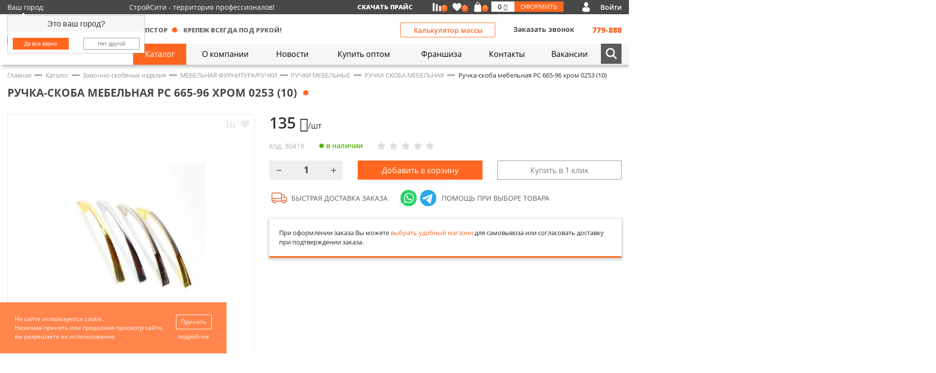

--- FILE ---
content_type: text/html; charset=UTF-8
request_url: https://stroycity33.ru/catalog/zamochno-skobyanye-izdeliya/mebelnaya-furnitura-ruchki/ruchki-mebelnye/ruchka-skoba-mebelnaya/ruchka-skoba-mebelnaya-rs-665-96-khrom-0253-10/
body_size: 81018
content:
<!DOCTYPE html>
<html class="no-js" lang="ru">
	<head>
    <meta charset="UTF-8" />
    <meta http-equiv="X-UA-Compatible" content="IE=edge,chrome=1" />
   	<meta name="viewport" content="width=device-width, initial-scale=1, maximum-scale=1, user-scalable=0" />
  	  <meta name="format-detection" content="telephone=no" />
   	<meta name="format-detection" content="address=no" />
    <meta name="SKYPE_TOOLBAR" content="SKYPE_TOOLBAR_PARSER_COMPATIBLE" />
    <meta name="yandex-verification" content="4db6338d33dbcf56" />
    <title>Ручка-скоба мебельная РС 665-96 хром 0253  (10) | РУЧКА СКОБА МЕБЕЛЬНАЯ</title>
    <meta name="robots" content="index, follow" />
    <meta name="keywords" content="ручка-скоба мебельная рс 665-96 хром 0253  (10)" />
    <meta name="description" content="Ручка-скоба мебельная РС 665-96 хром 0253  (10) - купить оптом и в розницу - во Владимире - от компании КрепёжСтройСити" />
    <link rel="canonical" href="https://stroycity33.ru/catalog/zamochno-skobyanye-izdeliya/mebelnaya-furnitura-ruchki/ruchki-mebelnye/ruchka-skoba-mebelnaya/ruchka-skoba-mebelnaya-rs-665-96-khrom-0253-10/" />
    
    <meta property="og:image" content="https://stroycity33.ru/local/templates/stroycity33/icons/ogImage.jpg" />
   	<link rel="shortcut icon" type="image/x-icon" href="/local/templates/stroycity33/icons/favicon.ico" />
    <link rel="apple-touch-icon" href="/local/templates/stroycity33/icons/apple-touch-icon.png" />
		<link href="https://fonts.googleapis.com/css2?family=Open+Sans:wght@300;400;600;700;800&display=swap" rel="stylesheet">
		
		<script data-skip-moving="true">(function(w, d, n) {var cl = "bx-core";var ht = d.documentElement;var htc = ht ? ht.className : undefined;if (htc === undefined || htc.indexOf(cl) !== -1){return;}var ua = n.userAgent;if (/(iPad;)|(iPhone;)/i.test(ua)){cl += " bx-ios";}else if (/Windows/i.test(ua)){cl += ' bx-win';}else if (/Macintosh/i.test(ua)){cl += " bx-mac";}else if (/Linux/i.test(ua) && !/Android/i.test(ua)){cl += " bx-linux";}else if (/Android/i.test(ua)){cl += " bx-android";}cl += (/(ipad|iphone|android|mobile|touch)/i.test(ua) ? " bx-touch" : " bx-no-touch");cl += w.devicePixelRatio && w.devicePixelRatio >= 2? " bx-retina": " bx-no-retina";if (/AppleWebKit/.test(ua)){cl += " bx-chrome";}else if (/Opera/.test(ua)){cl += " bx-opera";}else if (/Firefox/.test(ua)){cl += " bx-firefox";}ht.className = htc ? htc + " " + cl : cl;})(window, document, navigator);</script>


<link href="/bitrix/cache/css/s1/stroycity33/kernel_main/kernel_main_v1.css?176842155123659" type="text/css"  rel="stylesheet" />
<link href="/bitrix/js/ui/design-tokens/dist/ui.design-tokens.min.css?171981629023463" type="text/css"  rel="stylesheet" />
<link href="/bitrix/js/ui/fonts/opensans/ui.font.opensans.min.css?16672117672320" type="text/css"  rel="stylesheet" />
<link href="/bitrix/js/main/popup/dist/main.popup.bundle.min.css?175379549928056" type="text/css"  rel="stylesheet" />
<link href="/bitrix/css/main/themes/blue/style.min.css?1606397272331" type="text/css"  rel="stylesheet" />
<link href="/bitrix/cache/css/s1/stroycity33/page_cdea3a1ad6b78839ac32d2d084b032eb/page_cdea3a1ad6b78839ac32d2d084b032eb_v1.css?176837343683927" type="text/css"  rel="stylesheet" />
<link href="/bitrix/cache/css/s1/stroycity33/template_1a85bfa2092a7f367ae7648a3b80dcea/template_1a85bfa2092a7f367ae7648a3b80dcea_v1.css?1768373436254479" type="text/css"  data-template-style="true" rel="stylesheet" />
		
    <!--[if lt IE 9]>
      <script  data-skip-moving="true" src="/local/templates/stroycity33/js/core/respond.min.js"></script>
    <![endif]--> 
     
        
    
    



<script type="extension/settings" data-extension="currency.currency-core">{"region":"ru"}</script>
<script type="extension/settings" data-extension="main.date">{"formats":{"FORMAT_DATE":"DD.MM.YYYY","FORMAT_DATETIME":"DD.MM.YYYY HH:MI:SS","SHORT_DATE_FORMAT":"d.m.Y","MEDIUM_DATE_FORMAT":"j M Y","LONG_DATE_FORMAT":"j F Y","DAY_MONTH_FORMAT":"j F","DAY_SHORT_MONTH_FORMAT":"j M","SHORT_DAY_OF_WEEK_MONTH_FORMAT":"D, j F","SHORT_DAY_OF_WEEK_SHORT_MONTH_FORMAT":"D, j M","DAY_OF_WEEK_MONTH_FORMAT":"l, j F","FULL_DATE_FORMAT":"l, j F Y","SHORT_TIME_FORMAT":"H:i","LONG_TIME_FORMAT":"H:i:s"}}</script>



        					<script data-skip-moving="true" src="//code.jivo.ru/widget/ROQG0INXkP" async></script>
		
	</head>
	<body class="body d-flex flex-column _content ">
		<div id="panel" class="body__bxPanel"></div>
		<header role="banner" class="body__header header">
			<div class="header__top">
				<div class="container-fluid">
					<div class="row align-items-center">
						<div class="col col-md-auto">
							<div class="nbSelectCity">
	<div class="nbSelectCity__title">
		<div class="nbSelectCity__titleLegend jsNbCityChange">
			<span class="nbSelectCity__titleName">Ваш город:&nbsp;</span>
			<span class="nbSelectCity__titleValue"></span>
		</div>
					<div class="popover show bs-popover-bottom nbSelectCity__popover" x-placement="bottom">
		    <div class="arrow"></div>
		    <h3 class="popover-title nbSelectCity__popoverTitle">Это ваш город?</h3>
		    <div class="popover-body">
		    		<div class="row">
		    			<div class="col-6">
		    				<button class="btn btn-primary btn-block btn-sm jsNbCityConfirm nbSelectCity__btn">Да все верно</button>
		    			</div>
		    			<div class="col-6">
		    				<button class="btn btn-default btn-block btn-sm jsNbCityModal nbSelectCity__btn">Нет другой</button>
		    			</div>
		    		</div>
		    </div>
		  </div>
	   
	</div>
</div>


 	
						</div>
						<div class="col d-none d-xl-block">
							<div class="header__slogan">
								СтройСити - территория профессионалов!							</div>
						</div>
						<div class="col-xl-auto col d-none d-md-block">
							<div class="header__price d-lg-block d-none">
								<a href="/price/">Скачать прайс</a>							</div>
						</div>
						<div class="col-auto">
							<div class="nbBasketLine" id="bx_basketFKauiI"><!--'start_frame_cache_bx_basketFKauiI'--><div class="nbBasketLine__items">
	<a href="/catalog/compare/" class="nbBasketLine__item _compare ">
		<span class="nbBasketLine__count">0</span>
	</a>
	<a href="/personal/favorites/" class="nbBasketLine__item _fav ">
		<span class="nbBasketLine__count">0</span>
	</a>
	<a title="Корзина" href="/personal/cart/" class="nbBasketLine__item _basket ">
		<span class="nbBasketLine__count">0</span>
	</a>
	<div class="nbBasketLine__item _summ">
		<div class="nbBasketLine__summContainer">
			<div class="row no-gutters">
				<div class="col nbBasketLine__summ">
					0 <i class="fa fa-rub" aria-hidden="true"></i>				</div>
				<a href="/personal/order/make/" class="col-auto nbBasketLine__btn">
					Оформить
				</a>
			</div>
		</div>
	</div>
</div>
<!--'end_frame_cache_bx_basketFKauiI'--></div>
													</div>
													<div class="col-auto">
									<div class="nbAuthLinks"><a title="Кабинет" class="nbAuthLinks__item _personal d-none" href="/personal/">
		Кабинет
	</a><a title="Войти" class="nbAuthLinks__item _login " href="#authModal" data-toggle="modal" data-target="#authModal">
		Войти
	</a></div>

	
						</div>
					</div>
				</div>
			</div>
			
			<div class="header__main">
				<div class="container-fluid">
					<div class="row align-items-center">
						
						<div class="col-2 col-custom-sm d-none d-lg-block">
			        <a href="/" class="header__logo">
			        		<img alt="Стройсити Крепёж" src="/local/templates/stroycity33/images/logo.svg?v25">			        </a>  	
						</div>
						
						<div class="col col-custom-lg _header">
							
							<div class="header__row">
								<div class="row align-items-center">
									
									<div class="col-auto d-block d-lg-none">
						        <a href="/" class="header__logo">
						        		<img alt="Стройсити Крепёж" src="/local/templates/stroycity33/images/logo.svg?v25">						        </a>  
									</div>
									
									<div class="col d-none d-lg-block">
										<div class="header__sloganItems">
																						<div class="header__sloganItem">
												КРЕПСТОР
											</div>
											<div class="header__sloganItem">
												крепеж всегда под рукой!
											</div>
										</div>
									</div>
									<div class="col col-lg-auto">
									<div class="d-block d-md-none">
										  <div class="d-none">
  	<svg xmlns="http://www.w3.org/2000/svg" width="0" height="0"  class="hidden">
  		<defs>
			<symbol id="facebookcom" viewBox="0 0 15 26" >
				<path fill-rule="evenodd"    d="M9.693,25.989 L9.693,14.137 L13.879,14.137 L14.506,9.518 L9.693,9.518 L9.693,6.569 C9.693,5.231 10.83,4.320 12.103,4.320 L14.676,4.319 L14.676,0.187 C14.231,0.132 12.704,0.6 10.926,0.6 C7.215,0.6 4.674,2.159 4.674,6.111 L4.674,9.518 L0.476,9.518 L0.476,14.137 L4.674,14.137 L4.674,25.989 L9.693,25.989 Z"/>
			</symbol>
			<symbol id="instagramcom" viewBox="0 0 24 24" >
				<path fill-rule="evenodd"   	d="M16.736,23.699 L8.11,23.699 C3.996,23.699 0.740,20.423 0.740,16.385 L0.740,7.609 C0.740,3.571 3.996,0.296 8.11,0.296 L16.736,0.296 C20.751,0.296 24.7,3.571 24.7,7.609 L24.7,16.385 C24.7,20.423 20.751,23.699 16.736,23.699 ZM21.826,7.609 C21.826,4.787 19.543,2.490 16.736,2.490 L8.11,2.490 C5.204,2.490 2.921,4.787 2.921,7.609 L2.921,16.385 C2.921,19.208 5.204,21.505 8.11,21.505 L16.736,21.505 C19.543,21.505 21.826,19.208 21.826,16.385 L21.826,7.609 ZM18.627,6.487 C18.198,6.487 17.852,6.138 17.852,5.708 C17.852,5.277 18.198,4.928 18.627,4.928 C19.55,4.928 19.402,5.277 19.402,5.708 C19.402,6.138 19.55,6.487 18.627,6.487 ZM12.373,17.848 C9.161,17.848 6.557,15.228 6.557,11.997 C6.557,8.766 9.161,6.147 12.373,6.147 C15.586,6.147 18.190,8.766 18.190,11.997 C18.190,15.228 15.586,17.848 12.373,17.848 ZM12.373,8.340 C10.370,8.340 8.738,9.980 8.738,11.997 C8.738,14.13 10.370,15.654 12.373,15.654 C14.377,15.654 16.9,14.13 16.9,11.997 C16.9,9.980 14.377,8.340 12.373,8.340 Z"/>
			</symbol>
			<symbol id="youtubecom" viewBox="0 0 24 16" >
				<path fill-rule="evenodd"    d="M22.280,1.702 C21.649,0.607 20.963,0.406 19.568,0.329 C18.174,0.237 14.669,0.198 11.633,0.198 C8.590,0.198 5.84,0.237 3.691,0.327 C2.299,0.406 1.612,0.606 0.975,1.702 C0.325,2.794 0.9,4.676 0.9,7.990 C0.9,7.993 0.9,7.994 0.9,7.994 C0.9,7.997 0.9,7.999 0.9,7.999 L0.9,8.1 C0.9,11.301 0.325,13.197 0.975,14.279 C1.612,15.373 2.297,15.571 3.690,15.664 C5.84,15.743 8.590,15.790 11.633,15.790 C14.669,15.790 18.174,15.743 19.569,15.665 C20.965,15.573 21.650,15.374 22.281,14.280 C22.938,13.199 23.269,11.302 23.269,8.3 C23.269,8.3 23.269,7.999 23.269,7.995 C23.269,7.995 23.269,7.993 23.269,7.991 C23.269,4.676 22.938,2.794 22.280,1.702 ZM8.720,12.246 L8.720,3.742 L15.995,7.994 L8.720,12.246 Z"/>
			</symbol>
			<symbol id="twittercom" viewBox="0 0 24 21" >
				<path fill-rule="evenodd"    d="M23.694,3.214 C22.829,3.606 21.908,3.864 20.948,3.990 C21.936,3.382 22.690,2.426 23.44,1.272 C22.123,1.839 21.106,2.239 20.22,2.463 C19.148,1.502 17.901,0.907 16.541,0.907 C13.903,0.907 11.779,3.117 11.779,5.825 C11.779,6.215 11.811,6.590 11.889,6.946 C7.927,6.748 4.421,4.788 2.66,1.803 C1.655,2.539 1.414,3.382 1.414,4.289 C1.414,5.992 2.264,7.502 3.531,8.376 C2.765,8.361 2.14,8.131 1.378,7.770 C1.378,7.785 1.378,7.804 1.378,7.824 C1.378,10.214 3.29,12.198 5.196,12.656 C4.808,12.765 4.385,12.818 3.946,12.818 C3.641,12.818 3.333,12.799 3.44,12.734 C3.661,14.681 5.414,16.112 7.497,16.159 C5.876,17.468 3.817,18.256 1.588,18.256 C1.197,18.256 0.823,18.238 0.448,18.189 C2.559,19.594 5.60,20.396 7.759,20.396 C16.528,20.396 21.323,12.900 21.323,6.403 C21.323,6.186 21.315,5.976 21.305,5.767 C22.251,5.74 23.46,4.209 23.694,3.214 Z"/>
			
			</symbol>
			<symbol id="vkcom" viewBox="0 0 27 16" >
				<path fill-rule="evenodd"    d="M25.618,12.850 C24.849,11.864 23.944,11.23 23.87,10.130 C22.314,9.325 22.266,8.858 22.887,7.928 C23.565,6.914 24.294,5.938 24.978,4.929 C25.617,3.985 26.270,3.44 26.606,1.915 C26.819,1.196 26.630,0.878 25.940,0.753 C25.821,0.731 25.698,0.729 25.577,0.729 L21.483,0.724 C20.979,0.716 20.700,0.951 20.522,1.427 C20.281,2.73 20.33,2.719 19.746,3.341 C19.95,4.753 18.369,6.117 17.350,7.273 C17.125,7.528 16.876,7.850 16.501,7.717 C16.31,7.534 15.893,6.708 15.901,6.428 L15.897,1.380 C15.806,0.660 15.656,0.338 14.986,0.198 L10.733,0.199 C10.165,0.199 9.880,0.433 9.577,0.812 C9.402,1.32 9.350,1.173 9.709,1.246 C10.415,1.389 10.812,1.876 10.918,2.633 C11.87,3.841 11.75,5.54 10.978,6.266 C10.949,6.621 10.892,6.974 10.761,7.305 C10.555,7.824 10.223,7.930 9.787,7.610 C9.392,7.321 9.114,6.913 8.843,6.502 C7.823,4.963 7.9,3.303 6.345,1.558 C6.154,1.54 5.823,0.748 5.323,0.740 C4.95,0.720 2.866,0.716 1.638,0.742 C0.898,0.756 0.678,1.140 0.979,1.856 C2.317,5.34 3.806,8.124 5.750,10.939 C6.748,12.384 7.894,13.660 9.374,14.564 C11.52,15.589 12.858,15.897 14.760,15.802 C15.651,15.757 15.918,15.509 15.959,14.561 C15.987,13.913 16.56,13.268 16.356,12.684 C16.650,12.112 17.95,12.4 17.609,12.359 C17.865,12.538 18.82,12.764 18.286,13.3 C18.787,13.589 19.271,14.193 19.791,14.759 C20.444,15.468 21.217,15.887 22.189,15.802 L25.952,15.802 C26.558,15.760 26.873,14.966 26.524,14.244 C26.280,13.737 25.959,13.286 25.618,12.850 Z"/>
			</symbol>
			<symbol id="okru" viewBox="0 0 19 26" >
				<path fill-rule="evenodd"    d="M17.776,15.113 C15.768,17.134 13.221,18.287 10.596,18.588 L15.199,23.222 C15.831,23.858 15.831,24.885 15.199,25.520 C14.885,25.838 14.471,25.996 14.58,25.996 C13.644,25.996 13.231,25.838 12.916,25.520 L9.214,21.793 L5.511,25.520 C4.880,26.156 3.859,26.156 3.228,25.520 C2.597,24.885 2.597,23.858 3.228,23.222 L7.831,18.588 C5.206,18.287 2.660,17.134 0.651,15.113 C0.19,14.475 0.19,13.448 0.651,12.812 C1.282,12.177 2.303,12.177 2.934,12.812 C6.398,16.298 12.33,16.298 15.495,12.812 C16.126,12.177 17.147,12.177 17.778,12.812 C18.408,13.448 18.408,14.477 17.776,15.113 ZM9.214,12.993 C5.652,12.993 2.755,10.76 2.755,6.491 C2.755,2.905 5.652,0.10 9.214,0.10 C12.776,0.10 15.673,2.905 15.673,6.491 C15.673,10.76 12.776,12.993 9.214,12.993 ZM9.214,3.240 C7.433,3.240 5.984,4.698 5.984,6.491 C5.984,8.284 7.433,9.742 9.214,9.742 C10.995,9.742 12.443,8.284 12.443,6.491 C12.443,4.698 10.995,3.240 9.214,3.240 Z"/>			
			</symbol>
			<symbol id="wame" viewBox="0 0 682 682.667" >
				<path fill-rule="evenodd" d="M544.387 93.008C484.512 33.063 404.883.035 320.05 0 145.246 0 2.98 142.262 2.91 317.113c-.024 55.895 14.577 110.457 42.331 158.551L.25 640l168.121-44.102c46.324 25.27 98.477 38.586 151.55 38.602h.134c174.785 0 317.066-142.273 317.132-317.133.036-84.742-32.921-164.418-92.8-224.36zM320.05 580.94h-.11c-47.296-.02-93.683-12.73-134.16-36.742l-9.62-5.715-99.766 26.172 26.628-97.27-6.27-9.972c-26.386-41.969-40.32-90.476-40.296-140.281.055-145.332 118.305-263.57 263.7-263.57 70.406.023 136.59 27.476 186.355 77.3s77.156 116.051 77.133 186.485C583.582 462.69 465.34 580.94 320.05 580.94zm144.586-197.418c-7.922-3.968-46.883-23.132-54.149-25.78-7.258-2.645-12.547-3.962-17.824 3.968-5.285 7.93-20.469 25.781-25.094 31.066-4.625 5.29-9.242 5.953-17.168 1.985-7.925-3.965-33.457-12.336-63.726-39.332-23.555-21.012-39.457-46.961-44.082-54.89-4.617-7.938-.04-11.813 3.476-16.173 8.578-10.652 17.168-21.82 19.809-27.105 2.644-5.29 1.32-9.918-.664-13.883-1.977-3.965-17.824-42.969-24.426-58.84-6.437-15.445-12.965-13.36-17.832-13.601-4.617-.231-9.902-.278-15.187-.278-5.282 0-13.868 1.98-21.133 9.918-7.262 7.934-27.73 27.102-27.73 66.106s28.394 76.683 32.355 81.972c3.96 5.29 55.879 85.328 135.367 119.649 18.906 8.172 33.664 13.043 45.176 16.695 18.984 6.031 36.254 5.18 49.91 3.14 15.226-2.277 46.879-19.171 53.488-37.68 6.602-18.51 6.602-34.374 4.617-37.683-1.976-3.304-7.261-5.285-15.183-9.254zm0 0"  class=""></path>
			</symbol>
				<symbol id="chat" viewBox="0 0 21 20" >
				<path fill-rule="evenodd"  
 d="M20.540,4.772 L20.534,4.749 C20.51,2.880 17.872,0.875 15.872,0.457 L15.849,0.453 C12.614,0.137 9.333,0.137 6.98,0.453 L6.75,0.457 C4.75,0.875 1.897,2.880 1.413,4.749 L1.407,4.772 C0.810,7.382 0.810,10.29 1.407,12.639 L1.413,12.662 C1.876,14.451 3.892,16.364 5.818,16.891 L5.818,18.977 C5.818,19.732 6.780,20.103 7.327,19.558 L9.536,17.361 C10.15,17.387 10.494,17.401 10.974,17.401 C12.602,17.401 14.232,17.253 15.849,16.958 L15.872,16.954 C17.872,16.537 20.51,14.531 20.534,12.662 L20.540,12.639 C21.137,10.29 21.137,7.382 20.540,4.772 ZM15.501,15.276 C13.781,15.589 12.46,15.723 10.314,15.677 C10.280,15.676 10.247,15.688 10.223,15.712 C9.977,15.954 8.610,17.297 8.610,17.297 L6.894,18.981 C6.768,19.107 6.548,19.21 6.548,18.849 L6.548,15.393 C6.548,15.336 6.505,15.287 6.447,15.276 C6.447,15.276 6.446,15.276 6.446,15.276 C5.132,14.996 3.478,13.480 3.155,12.261 C2.617,9.901 2.617,7.510 3.155,5.151 C3.478,3.931 5.132,2.415 6.446,2.135 C9.450,1.588 12.497,1.588 15.501,2.135 C16.816,2.415 18.469,3.931 18.792,5.151 C19.330,7.510 19.330,9.902 18.792,12.261 C18.469,13.480 16.815,14.996 15.501,15.276 ZM8.574,7.763 C8.627,7.680 8.700,7.618 8.778,7.557 C8.866,7.487 8.953,7.415 9.48,7.353 C9.439,7.99 9.498,6.643 9.282,6.269 C8.931,5.661 8.498,5.111 8.26,4.587 C7.808,4.344 7.513,4.265 7.215,4.403 C6.832,4.579 6.478,4.817 6.204,5.130 C5.911,5.462 5.633,5.918 5.822,6.359 C6.29,6.843 6.232,7.330 6.473,7.799 C6.981,8.787 7.582,9.721 8.350,10.548 C9.701,12.2 11.406,12.951 13.259,13.687 C13.438,13.758 13.630,13.797 13.833,13.856 C14.8,13.804 14.194,13.778 14.350,13.698 C14.902,13.415 15.284,12.970 15.547,12.436 C15.690,12.145 15.603,11.863 15.348,11.648 C15.83,11.425 14.796,11.233 14.509,11.37 C14.216,10.837 13.922,10.640 13.618,10.456 C13.314,10.272 12.953,10.275 12.671,10.496 C12.382,10.721 12.249,11.154 11.837,11.200 C11.591,11.227 11.377,11.128 11.164,11.43 C9.830,10.512 9.17,9.526 8.535,8.258 C8.472,8.93 8.477,7.914 8.574,7.763 ZM13.154,8.304 C13.174,8.303 13.176,8.303 13.169,8.303 C13.256,8.291 13.343,8.231 13.371,8.115 C13.388,8.43 13.380,7.964 13.374,7.890 C13.278,6.831 12.606,6.366 11.667,6.301 C11.516,6.291 11.382,6.394 11.359,6.525 C11.334,6.670 11.423,6.795 11.584,6.833 C11.733,6.868 11.887,6.856 12.36,6.897 C12.153,6.930 12.265,6.980 12.363,7.49 C12.572,7.194 12.704,7.415 12.765,7.652 C12.796,7.773 12.808,7.899 12.822,8.23 C12.842,8.192 12.943,8.297 13.128,8.303 C13.85,8.304 13.39,8.306 13.154,8.304 ZM11.654,5.614 C11.970,5.664 12.282,5.748 12.570,5.884 C13.47,6.107 13.454,6.476 13.720,6.915 C13.979,7.343 14.90,7.833 14.91,8.324 C14.91,8.400 14.95,8.479 14.120,8.548 C14.205,8.783 14.574,8.754 14.638,8.521 C14.656,8.457 14.658,8.389 14.662,8.360 C14.652,8.201 14.646,8.80 14.637,7.960 C14.633,7.911 14.621,7.863 14.613,7.815 C14.445,6.740 13.871,5.936 12.866,5.427 C12.371,5.176 11.834,5.61 11.278,5.31 C11.108,5.22 10.995,5.128 10.988,5.278 C10.980,5.436 11.69,5.538 11.237,5.561 C11.376,5.579 11.516,5.593 11.654,5.614 ZM15.820,7.689 C15.393,5.398 13.406,3.860 10.985,3.792 C11.121,3.797 13.306,3.855 10.979,3.792 C10.932,3.792 10.885,3.790 10.838,3.792 C10.666,3.801 10.514,3.939 10.546,4.111 C10.585,4.317 10.811,4.327 10.985,4.345 C11.258,4.372 11.535,4.384 11.806,4.431 C13.603,4.737 15.42,6.166 15.293,7.894 C15.341,8.221 15.358,8.552 15.383,8.882 C15.396,9.49 15.483,9.205 15.677,9.202 C15.865,9.200 15.964,9.42 15.951,8.875 C15.918,8.479 15.892,8.79 15.820,7.689 Z"/>

			</symbol>
			<symbol id="tme" viewBox="0 0 512 512" >
				<path fill-rule="nonzero" d="m512 50.49-80.98 408.28s-11.32 28.31-42.47 14.72L200.84 329.82c25.23-22.68 220.96-198.65 229.52-206.63 13.23-12.35 5.02-19.7-10.36-10.36l-289.11 183.6-111.54-37.55S1.79 252.65.1 239.06c-1.7-13.59 19.82-20.95 19.82-20.95L474.63 39.73S512 23.31 512 50.49z"  class=""></path>
			</symbol>
			<symbol id="tel" viewBox="0 0 77 77" >
				<path fill-rule="nonzero" d="M76.406,60.298 C75.929,58.22 74.434,55.983 72.287,54.711 C68.311,52.371 64.192,50.111 60.216,47.930 L57.496,46.433 C54.29,44.539 51.659,44.889 50.275,45.526 C48.955,46.131 47.222,47.580 46.474,51.65 C46.455,51.121 46.444,51.181 46.442,51.241 C46.204,52.148 45.536,52.514 45.154,52.657 C44.279,52.960 43.246,52.753 42.387,52.84 C35.864,46.967 29.971,41.95 24.828,34.591 C24.160,33.763 23.954,32.744 24.272,31.868 C24.415,31.471 24.813,30.755 25.926,30.515 C25.974,30.500 26.37,30.500 26.85,30.484 C29.616,29.704 31.15,27.889 31.588,26.504 C32.208,24.944 32.415,22.270 29.854,18.419 C27.930,15.538 26.323,12.386 24.765,9.330 C24.49,7.945 23.349,6.560 22.618,5.190 C21.155,2.484 19.198,0.797 16.972,0.303 C14.952,0.125 12.821,0.447 10.801,1.975 C8.797,3.504 6.682,5.190 4.678,7.132 C0.367,11.335 0.618,16.652 1.831,22.493 C12.216,47.373 30.109,65.153 55.31,75.355 C56.971,76.168 58.880,76.565 60.693,76.565 C63.969,76.565 66.975,75.260 69.583,72.681 C71.699,70.597 73.559,68.193 75.150,66.76 C76.374,64.404 76.820,62.352 76.406,60.298 Z"/>
			</symbol>

		</defs>
	</svg>
  </div>
  

  


<div class="socMenuMain">
  <ul class="socMenuMain__items">

            <li class="socMenuMain__item">
          <a class="socMenuMain__link _wame" target="_blank" title="" href="https://wa.me/79206203330">
          		  <svg>
				    <use xlink:href="#wame" ></use>
				</svg>
          </a>
        </li>
            <li class="socMenuMain__item">
          <a class="socMenuMain__link _tme" target="_blank" title="" href="https://t.me/+79206203330">
          		  <svg>
				    <use xlink:href="#tme" ></use>
				</svg>
          </a>
        </li>
            <li class="socMenuMain__item">
          <a class="socMenuMain__link _tel" target="_blank" title="" href="tel:84922779888">
          		  <svg>
				    <use xlink:href="#tel" ></use>
				</svg>
          </a>
        </li>
      </ul>
  <div class="clearfix"></div>
</div>
	
									</div>
										<div class="row align-items-center d-none d-md-flex">
											<div class="col d-none d-md-block d-lg-none"></div>
											
											<div class="col-12 col-md-auto text-right">
												<button type="button" class="btn btn-secondary header__calcBtn" data-toggle="modal" data-target="#calcModal">Калькулятор массы</button>
											</div>
											<div class="col-12 col-md-auto col-lg-auto col-xl-auto">
												<div class="row">
													<div class="col-auto col-md-12 col-lg-auto d-none d-md-block text-right">
														<a class="header__callBtn" href="#callBackModal" data-toggle="modal" data-target="#callBackModal">Заказать звонок</a>							
													</div>
													<div class="col col-md-12 col-lg text-right">
														<div class="header__phone">
																															779-888																													</div>
													</div>
												</div>
											</div> 
										</div>
									</div>
									
									
								</div>
							</div>
							
							<div class="header__menu d-none d-md-block">
								<div class="row no-gutters">
									<div class="col">
										
												
<ul class="nbTopMulti">

		
	
		
							<li><a  href="/catalog/" class="root-item-selected"><span>Каталог</span></a></li>
			
		
	
	
		
	
		
							<li><a  href="/o-kompanii/" class="root-item"><span>О компании</span></a></li>
			
		
	
	
		
	
		
							<li><a  href="/novosti/" class="root-item"><span>Новости</span></a></li>
			
		
	
	
		
	
		
							<li><a  href="/kupit-optom/" class="root-item"><span>Купить оптом</span></a></li>
			
		
	
	
		
	
		
							<li><a  href="/franshiza/" class="root-item"><span>Франшиза</span></a></li>
			
		
	
	
		
	
		
							<li><a  href="/kontakty/" class="root-item"><span>Контакты</span></a></li>
			
		
	
	
		
	
		
							<li><a  href="/vakansii/" class="root-item"><span>Вакансии</span></a></li>
			
		
	
	


</ul>

								
										
									</div>
									
																			<div class="col-auto header__search">
										<div class="nbSearchForm">
	<form class="nbSearchForm__form" action="/catalog/">
		<div class="nbSearchForm__shows">
			<button onclick="$('.nbSearchForm').toggleClass('_active'); $('.nbSearchForm__input').focus();" class="nbSearchForm__showBtn _open btn" name="s" type="button"></button>
      <button onclick="$('.nbSearchForm').toggleClass('_active')" class="nbSearchForm__showBtn _close btn" name="s" type="button" ></button>
		</div>
		<div class="nbSearchForm__block">
			<div class="input-group nbSearchForm__group">
	      <input type="text" name="q" value="" class="form-control nbSearchForm__input" placeholder="Введите запрос для поиска">
	    </div>
		</div>
		<div class="clearfix"></div>
	</form>
</div>									</div>


																				
								</div>
							</div>
						</div>
						
						
					</div>
				</div>
				
			<div class="header__mobilemenu d-md-none d-flex">
				<button class="btn header__mobilemenuBtn __Cat" >Каталог &nbsp;&nbsp;<i class="fa fa-chevron-down" aria-hidden="true"></i></button>
				<button class="btn header__mobilemenuBtn __Nav" ><i class="fa fa-bars" aria-hidden="true"></i>&nbsp;&nbsp;Меню</button>
				<div class="header__mobileMenuBlock othe_menu">
						<nav class="nbMobileMenu">
		<ul class="nbMobileMenu__ul _lvl_1">
						
																	<li class="nbMobileMenu__item _parent _lvl_1 ">
						<a title="Каталог"  class="nbMobileMenu__link _parent _lvl_1  " href="/catalog/">
							Каталог						</a>
						<span class="nbMobileMenu__caret"></span>
						<ul class="nbMobileMenu__ul _lvl_2">
														
																	<li class="nbMobileMenu__item _parent _lvl_2 ">
						<a title="Замочно-скобяные изделия"  class="nbMobileMenu__link _parent _lvl_2  _iblock" href="/catalog/zamochno-skobyanye-izdeliya/">
							Замочно-скобяные изделия						</a>
						<span class="nbMobileMenu__caret"></span>
						<ul class="nbMobileMenu__ul _lvl_3">
														
																	<li class="nbMobileMenu__item _lvl_3 ">
						<a title="ДВЕРНАЯ ФУРНИТУРА"  class="nbMobileMenu__link _lvl_3  _iblock" href="/catalog/zamochno-skobyanye-izdeliya/dvernaya-furnitura/">
							ДВЕРНАЯ ФУРНИТУРА						</a>
					</li>
														
																	<li class="nbMobileMenu__item _lvl_3 ">
						<a title="ДЕКОРАТИВНЫЕ ИЗДЕЛИЯ &quot;ПОД СТАРИНУ&quot;"  class="nbMobileMenu__link _lvl_3  _iblock" href="/catalog/zamochno-skobyanye-izdeliya/dekorativnye-izdeliya-pod-starinu/">
							ДЕКОРАТИВНЫЕ ИЗДЕЛИЯ &quot;ПОД СТАРИНУ&quot;						</a>
					</li>
														
																	<li class="nbMobileMenu__item _lvl_3 ">
						<a title="ЗАМКИ ВРЕЗНЫЕ / НАКЛАДНЫЕ / НАВЕСНЫЕ"  class="nbMobileMenu__link _lvl_3  _iblock" href="/catalog/zamochno-skobyanye-izdeliya/zamki/">
							ЗАМКИ ВРЕЗНЫЕ / НАКЛАДНЫЕ / НАВЕСНЫЕ						</a>
					</li>
														
																	<li class="nbMobileMenu__item _lvl_3 _selected">
						<a title="МЕБЕЛЬНАЯ ФУРНИТУРА/РУЧКИ"  class="nbMobileMenu__link _lvl_3 _selected _iblock" href="/catalog/zamochno-skobyanye-izdeliya/mebelnaya-furnitura-ruchki/">
							МЕБЕЛЬНАЯ ФУРНИТУРА/РУЧКИ						</a>
					</li>
														
																	<li class="nbMobileMenu__item _lvl_3 ">
						<a title="ОКОННАЯ ФУРНИТУРА"  class="nbMobileMenu__link _lvl_3  _iblock" href="/catalog/zamochno-skobyanye-izdeliya/okonnaya-furnitura/">
							ОКОННАЯ ФУРНИТУРА						</a>
					</li>
														
																	<li class="nbMobileMenu__item _lvl_3 ">
						<a title="ФУРНИТУРА ДЛЯ ВОРОТ И КАЛИТОК"  class="nbMobileMenu__link _lvl_3  _iblock" href="/catalog/zamochno-skobyanye-izdeliya/furnitura-dlya-vorot-i-kalitok/">
							ФУРНИТУРА ДЛЯ ВОРОТ И КАЛИТОК						</a>
					</li>
														
																	<li class="nbMobileMenu__item _lvl_3 ">
						<a title="ФУРНИТУРА ДЛЯ МЕЖКОМНАТНЫХ ДВЕРЕЙ"  class="nbMobileMenu__link _lvl_3  _iblock" href="/catalog/zamochno-skobyanye-izdeliya/furnitura-dlya-mezhkomnatnykh-dverey/">
							ФУРНИТУРА ДЛЯ МЕЖКОМНАТНЫХ ДВЕРЕЙ						</a>
					</li>
														
				</ul></li>													<li class="nbMobileMenu__item _parent _lvl_2 ">
						<a title="Инструмент"  class="nbMobileMenu__link _parent _lvl_2  _iblock" href="/catalog/instrument/">
							Инструмент						</a>
						<span class="nbMobileMenu__caret"></span>
						<ul class="nbMobileMenu__ul _lvl_3">
														
																	<li class="nbMobileMenu__item _lvl_3 ">
						<a title="Адаптеры (переходники)"  class="nbMobileMenu__link _lvl_3  _iblock" href="/catalog/instrument/adaptery-perekhodniki/">
							Адаптеры (переходники)						</a>
					</li>
														
																	<li class="nbMobileMenu__item _lvl_3 ">
						<a title="БИТЫ"  class="nbMobileMenu__link _lvl_3  _iblock" href="/catalog/instrument/bity-nabory-bit/">
							БИТЫ						</a>
					</li>
														
																	<li class="nbMobileMenu__item _lvl_3 ">
						<a title="БУРЫ"  class="nbMobileMenu__link _lvl_3  _iblock" href="/catalog/instrument/bury-sds-/">
							БУРЫ						</a>
					</li>
														
																	<li class="nbMobileMenu__item _lvl_3 ">
						<a title="ДИСКИ"  class="nbMobileMenu__link _lvl_3  _iblock" href="/catalog/instrument/diski/">
							ДИСКИ						</a>
					</li>
														
																	<li class="nbMobileMenu__item _lvl_3 ">
						<a title="ДЛЯ ДРЕЛИ / РЕНОВАТОРА"  class="nbMobileMenu__link _lvl_3  _iblock" href="/catalog/instrument/dlya-dreli/">
							ДЛЯ ДРЕЛИ / РЕНОВАТОРА						</a>
					</li>
														
																	<li class="nbMobileMenu__item _lvl_3 ">
						<a title="ЗАЖИМНОЙ ИНСТРУМЕНТ"  class="nbMobileMenu__link _lvl_3  _iblock" href="/catalog/instrument/zazhimnoy-instrument/">
							ЗАЖИМНОЙ ИНСТРУМЕНТ						</a>
					</li>
														
																	<li class="nbMobileMenu__item _lvl_3 ">
						<a title="Зубило SDS+"  class="nbMobileMenu__link _lvl_3  _iblock" href="/catalog/instrument/zubilo-sds/">
							Зубило SDS+						</a>
					</li>
														
																	<li class="nbMobileMenu__item _lvl_3 ">
						<a title="ИЗМЕРИТЕЛЬНЫЙ ИНСТРУМЕНТ"  class="nbMobileMenu__link _lvl_3  _iblock" href="/catalog/instrument/izmeritelnyy-instrument/">
							ИЗМЕРИТЕЛЬНЫЙ ИНСТРУМЕНТ						</a>
					</li>
														
																	<li class="nbMobileMenu__item _lvl_3 ">
						<a title="КАРАНДАШИ, МАРКЕРЫ"  class="nbMobileMenu__link _lvl_3  _iblock" href="/catalog/instrument/karandashi-markery/">
							КАРАНДАШИ, МАРКЕРЫ						</a>
					</li>
														
																	<li class="nbMobileMenu__item _lvl_3 ">
						<a title="КЛЮЧИ"  class="nbMobileMenu__link _lvl_3  _iblock" href="/catalog/instrument/klyuchi_catalog/">
							КЛЮЧИ						</a>
					</li>
														
																	<li class="nbMobileMenu__item _lvl_3 ">
						<a title="ЛЕНТЫ МОНТАЖНЫЕ"  class="nbMobileMenu__link _lvl_3  _iblock" href="/catalog/instrument/lenty-montazhnye/">
							ЛЕНТЫ МОНТАЖНЫЕ						</a>
					</li>
														
																	<li class="nbMobileMenu__item _lvl_3 ">
						<a title="МАГНИТЫ НЕОДИМОВЫЕ"  class="nbMobileMenu__link _lvl_3  _iblock" href="/catalog/instrument/magnitnyy-braslet-/">
							МАГНИТЫ НЕОДИМОВЫЕ						</a>
					</li>
														
																	<li class="nbMobileMenu__item _lvl_3 ">
						<a title="МАЛЯРНЫЙ ИНСТРУМЕНТ"  class="nbMobileMenu__link _lvl_3  _iblock" href="/catalog/instrument/malyarnyy-instrument/">
							МАЛЯРНЫЙ ИНСТРУМЕНТ						</a>
					</li>
														
																	<li class="nbMobileMenu__item _lvl_3 ">
						<a title="НОЖОВКИ, НОЖИ, ЛЕЗВИЯ"  class="nbMobileMenu__link _lvl_3  _iblock" href="/catalog/instrument/nozhovki-nozhi-lezviya/">
							НОЖОВКИ, НОЖИ, ЛЕЗВИЯ						</a>
					</li>
														
																	<li class="nbMobileMenu__item _lvl_3 ">
						<a title="ОТВЁРТКИ"  class="nbMobileMenu__link _lvl_3  _iblock" href="/catalog/instrument/otvertki/">
							ОТВЁРТКИ						</a>
					</li>
														
																	<li class="nbMobileMenu__item _lvl_3 ">
						<a title="ПАЯЛЬНОЕ ОБОРУДОВАНИЕ"  class="nbMobileMenu__link _lvl_3  _iblock" href="/catalog/instrument/payalnoe-oborudovanie/">
							ПАЯЛЬНОЕ ОБОРУДОВАНИЕ						</a>
					</li>
														
																	<li class="nbMobileMenu__item _lvl_3 ">
						<a title="ПИСТОЛЕТЫ"  class="nbMobileMenu__link _lvl_3  _iblock" href="/catalog/instrument/pistolety/">
							ПИСТОЛЕТЫ						</a>
					</li>
														
																	<li class="nbMobileMenu__item _lvl_3 ">
						<a title="РАСХОДНЫЕ МАТЕРИАЛЫ"  class="nbMobileMenu__link _lvl_3  _iblock" href="/catalog/instrument/raskhodnye-materialy/">
							РАСХОДНЫЕ МАТЕРИАЛЫ						</a>
					</li>
														
																	<li class="nbMobileMenu__item _lvl_3 ">
						<a title="СВЁРЛА"  class="nbMobileMenu__link _lvl_3  _iblock" href="/catalog/instrument/svyerla/">
							СВЁРЛА						</a>
					</li>
														
																	<li class="nbMobileMenu__item _lvl_3 ">
						<a title="СИЗ (Средства индив. защиты)"  class="nbMobileMenu__link _lvl_3  _iblock" href="/catalog/instrument/siz-sr-va-indiv-zashchity-/">
							СИЗ (Средства индив. защиты)						</a>
					</li>
														
																	<li class="nbMobileMenu__item _lvl_3 ">
						<a title="СПЕЦИАЛИЗИРОВАННЫЙ ИНСТРУМЕНТ"  class="nbMobileMenu__link _lvl_3  _iblock" href="/catalog/instrument/spetsializirovannyy-instrument/">
							СПЕЦИАЛИЗИРОВАННЫЙ ИНСТРУМЕНТ						</a>
					</li>
														
																	<li class="nbMobileMenu__item _lvl_3 ">
						<a title="СТЕПЛЕРЫ, СКОБЫ, ШТИФТЫ"  class="nbMobileMenu__link _lvl_3  _iblock" href="/catalog/instrument/steplery-skoby-shtifty/">
							СТЕПЛЕРЫ, СКОБЫ, ШТИФТЫ						</a>
					</li>
														
																	<li class="nbMobileMenu__item _lvl_3 ">
						<a title="СТОЛЯРНО-СЛЕСАРНЫЙ ИНСТРУМЕНТ"  class="nbMobileMenu__link _lvl_3  _iblock" href="/catalog/instrument/stolyarno-slesarnyy-instrument/">
							СТОЛЯРНО-СЛЕСАРНЫЙ ИНСТРУМЕНТ						</a>
					</li>
														
																	<li class="nbMobileMenu__item _lvl_3 ">
						<a title="Трос буксировочный"  class="nbMobileMenu__link _lvl_3  _iblock" href="/catalog/instrument/tros-buksirovochnyy/">
							Трос буксировочный						</a>
					</li>
														
																	<li class="nbMobileMenu__item _lvl_3 ">
						<a title="УДАРНО-РЫЧАЖНЫЙ ИНСТРУМЕНТ"  class="nbMobileMenu__link _lvl_3  _iblock" href="/catalog/instrument/udarno-rychazhnyy-instrument/">
							УДАРНО-РЫЧАЖНЫЙ ИНСТРУМЕНТ						</a>
					</li>
														
																	<li class="nbMobileMenu__item _lvl_3 ">
						<a title="ФРЕЗЫ "  class="nbMobileMenu__link _lvl_3  _iblock" href="/catalog/instrument/frezy-/">
							ФРЕЗЫ 						</a>
					</li>
														
																	<li class="nbMobileMenu__item _lvl_3 ">
						<a title="ШАРНИРНО-ГУБЦЕВЫЙ ИНСТРУМЕНТ"  class="nbMobileMenu__link _lvl_3  _iblock" href="/catalog/instrument/sharnirno-gubtsevyy-instrument/">
							ШАРНИРНО-ГУБЦЕВЫЙ ИНСТРУМЕНТ						</a>
					</li>
														
																	<li class="nbMobileMenu__item _lvl_3 ">
						<a title="ШТУКАТУРНО-ОТДЕЛОЧНЫЙ ИНСТРУМЕНТ"  class="nbMobileMenu__link _lvl_3  _iblock" href="/catalog/instrument/shtukaturno-otdelochnyy-instrument/">
							ШТУКАТУРНО-ОТДЕЛОЧНЫЙ ИНСТРУМЕНТ						</a>
					</li>
														
																	<li class="nbMobileMenu__item _lvl_3 ">
						<a title="Щетки-крацовки для УШМ"  class="nbMobileMenu__link _lvl_3  _iblock" href="/catalog/instrument/shchetki-kratsovki-dlya-ushm1/">
							Щетки-крацовки для УШМ						</a>
					</li>
														
																	<li class="nbMobileMenu__item _lvl_3 ">
						<a title="ЯЩИКИ, СУМКИ, ОРГАНАЙЗЕРЫ"  class="nbMobileMenu__link _lvl_3  _iblock" href="/catalog/instrument/yashchik-sumka-dlya-instrumentov/">
							ЯЩИКИ, СУМКИ, ОРГАНАЙЗЕРЫ						</a>
					</li>
														
				</ul></li>													<li class="nbMobileMenu__item _parent _lvl_2 ">
						<a title="Колеса"  class="nbMobileMenu__link _parent _lvl_2  _iblock" href="/catalog/kolesa/">
							Колеса						</a>
						<span class="nbMobileMenu__caret"></span>
						<ul class="nbMobileMenu__ul _lvl_3">
														
																	<li class="nbMobileMenu__item _lvl_3 ">
						<a title="АППАРАТНАЯ СЕРИЯ (крепление под болт)"  class="nbMobileMenu__link _lvl_3  _iblock" href="/catalog/kolesa/apparatnaya-seriya-kreplenie-pod-bolt/">
							АППАРАТНАЯ СЕРИЯ (крепление под болт)						</a>
					</li>
														
																	<li class="nbMobileMenu__item _lvl_3 ">
						<a title="БОЛЬШЕГРУЗНАЯ СЕРИЯ литая резина"  class="nbMobileMenu__link _lvl_3  _iblock" href="/catalog/kolesa/bolshegruznaya-seriya-litaya-rezina/">
							БОЛЬШЕГРУЗНАЯ СЕРИЯ литая резина						</a>
					</li>
														
																	<li class="nbMobileMenu__item _lvl_3 ">
						<a title="БОЛЬШЕГРУЗНАЯ СЕРИЯ полиуретан"  class="nbMobileMenu__link _lvl_3  _iblock" href="/catalog/kolesa/bolshegruznaya-seriya-poliuretan/">
							БОЛЬШЕГРУЗНАЯ СЕРИЯ полиуретан						</a>
					</li>
														
																	<li class="nbMobileMenu__item _lvl_3 ">
						<a title="КОЛЕСА ДЛЯ МЕБЕЛИ"  class="nbMobileMenu__link _lvl_3  _iblock" href="/catalog/kolesa/kolesa-dlya-mebeli/">
							КОЛЕСА ДЛЯ МЕБЕЛИ						</a>
					</li>
														
																	<li class="nbMobileMenu__item _lvl_3 ">
						<a title="КОЛЁСА И КАМЕРЫ К СТРОИТЕЛЬНОЙ ТАЧКЕ"  class="nbMobileMenu__link _lvl_3  _iblock" href="/catalog/kolesa/kolyesa-i-kamery-k-stroitelnoy-tachke/">
							КОЛЁСА И КАМЕРЫ К СТРОИТЕЛЬНОЙ ТАЧКЕ						</a>
					</li>
														
																	<li class="nbMobileMenu__item _lvl_3 ">
						<a title="ПРОМЫШЛЕННАЯ СЕРИЯ"  class="nbMobileMenu__link _lvl_3  _iblock" href="/catalog/kolesa/promyshlennaya-seriya/">
							ПРОМЫШЛЕННАЯ СЕРИЯ						</a>
					</li>
														
				</ul></li>													<li class="nbMobileMenu__item _parent _lvl_2 ">
						<a title="Крепёж"  class="nbMobileMenu__link _parent _lvl_2  _iblock" href="/catalog/krepyezh/">
							Крепёж						</a>
						<span class="nbMobileMenu__caret"></span>
						<ul class="nbMobileMenu__ul _lvl_3">
														
																	<li class="nbMobileMenu__item _lvl_3 ">
						<a title="АНКЕРНАЯ ТЕХНИКА"  class="nbMobileMenu__link _lvl_3  _iblock" href="/catalog/krepyezh/ankernaya-tekhnika/">
							АНКЕРНАЯ ТЕХНИКА						</a>
					</li>
														
																	<li class="nbMobileMenu__item _lvl_3 ">
						<a title="ВЫСОКОПРОЧНЫЙ КРЕПЁЖ"  class="nbMobileMenu__link _lvl_3  _iblock" href="/catalog/krepyezh/vysokoprochnyy-krepyezh/">
							ВЫСОКОПРОЧНЫЙ КРЕПЁЖ						</a>
					</li>
														
																	<li class="nbMobileMenu__item _lvl_3 ">
						<a title="ГВОЗДИ"  class="nbMobileMenu__link _lvl_3  _iblock" href="/catalog/krepyezh/gvozdi/">
							ГВОЗДИ						</a>
					</li>
														
																	<li class="nbMobileMenu__item _lvl_3 ">
						<a title="ЗАГЛУШКИ "  class="nbMobileMenu__link _lvl_3  _iblock" href="/catalog/krepyezh/zaglushki-/">
							ЗАГЛУШКИ 						</a>
					</li>
														
																	<li class="nbMobileMenu__item _lvl_3 ">
						<a title="ЗАКЛЕПКИ"  class="nbMobileMenu__link _lvl_3  _iblock" href="/catalog/krepyezh/zaklepki/">
							ЗАКЛЕПКИ						</a>
					</li>
														
																	<li class="nbMobileMenu__item _lvl_3 ">
						<a title="КЛИПСЫ"  class="nbMobileMenu__link _lvl_3  _iblock" href="/catalog/krepyezh/klipsy/">
							КЛИПСЫ						</a>
					</li>
														
																	<li class="nbMobileMenu__item _lvl_3 ">
						<a title="КРЕПЕЖ ДЛЯ СКРЫТОГО МОНТАЖА"  class="nbMobileMenu__link _lvl_3  _iblock" href="/catalog/krepyezh/krepezh-dlya-skrytogo-montazha/">
							КРЕПЕЖ ДЛЯ СКРЫТОГО МОНТАЖА						</a>
					</li>
														
																	<li class="nbMobileMenu__item _lvl_3 ">
						<a title="КРОНШТЕЙНЫ"  class="nbMobileMenu__link _lvl_3  _iblock" href="/catalog/krepyezh/kronshteyny/">
							КРОНШТЕЙНЫ						</a>
					</li>
														
																	<li class="nbMobileMenu__item _lvl_3 ">
						<a title="ЛАТУННЫЙ КРЕПЁЖ"  class="nbMobileMenu__link _lvl_3  _iblock" href="/catalog/krepyezh/latunnyy-krepyezh/">
							ЛАТУННЫЙ КРЕПЁЖ						</a>
					</li>
														
																	<li class="nbMobileMenu__item _lvl_3 ">
						<a title="МЕТРИЧЕСКИЙ КРЕПЁЖ"  class="nbMobileMenu__link _lvl_3  _iblock" href="/catalog/krepyezh/metricheskiy-krepyezh/">
							МЕТРИЧЕСКИЙ КРЕПЁЖ						</a>
					</li>
														
																	<li class="nbMobileMenu__item _lvl_3 ">
						<a title="ПАТРОН МОНТАЖНЫЙ"  class="nbMobileMenu__link _lvl_3  _iblock" href="/catalog/krepyezh/patron-montazhnyy/">
							ПАТРОН МОНТАЖНЫЙ						</a>
					</li>
														
																	<li class="nbMobileMenu__item _lvl_3 ">
						<a title="ПЕРФОРИРОВАННЫЙ КРЕПЁЖ"  class="nbMobileMenu__link _lvl_3  _iblock" href="/catalog/krepyezh/perforirovannyy-krepyezh/">
							ПЕРФОРИРОВАННЫЙ КРЕПЁЖ						</a>
					</li>
														
																	<li class="nbMobileMenu__item _lvl_3 ">
						<a title="ПЛАСТИКОВЫЙ КРЕПЁЖ"  class="nbMobileMenu__link _lvl_3  _iblock" href="/catalog/krepyezh/dyubeli/">
							ПЛАСТИКОВЫЙ КРЕПЁЖ						</a>
					</li>
														
																	<li class="nbMobileMenu__item _lvl_3 ">
						<a title="ПРОВОЛОКА "  class="nbMobileMenu__link _lvl_3  _iblock" href="/catalog/krepyezh/provoloka-/">
							ПРОВОЛОКА 						</a>
					</li>
														
																	<li class="nbMobileMenu__item _lvl_3 ">
						<a title="САМОРЕЗЫ"  class="nbMobileMenu__link _lvl_3  _iblock" href="/catalog/krepyezh/samorezy/">
							САМОРЕЗЫ						</a>
					</li>
														
																	<li class="nbMobileMenu__item _lvl_3 ">
						<a title="СКОБЫ"  class="nbMobileMenu__link _lvl_3  _iblock" href="/catalog/krepyezh/skoby/">
							СКОБЫ						</a>
					</li>
														
																	<li class="nbMobileMenu__item _lvl_3 ">
						<a title="СПЕЦИАЛИЗИРОВАННЫЙ"  class="nbMobileMenu__link _lvl_3  _iblock" href="/catalog/krepyezh/spetsializirovannyy/">
							СПЕЦИАЛИЗИРОВАННЫЙ						</a>
					</li>
														
																	<li class="nbMobileMenu__item _lvl_3 ">
						<a title="ТАКЕЛАЖ"  class="nbMobileMenu__link _lvl_3  _iblock" href="/catalog/krepyezh/takelazh/">
							ТАКЕЛАЖ						</a>
					</li>
														
																	<li class="nbMobileMenu__item _lvl_3 ">
						<a title="ФИКСАТОР АРМАТУРЫ"  class="nbMobileMenu__link _lvl_3  _iblock" href="/catalog/krepyezh/fiksator-armatury/">
							ФИКСАТОР АРМАТУРЫ						</a>
					</li>
														
																	<li class="nbMobileMenu__item _lvl_3 ">
						<a title="ХОМУТЫ"  class="nbMobileMenu__link _lvl_3  _iblock" href="/catalog/krepyezh/khomuty/">
							ХОМУТЫ						</a>
					</li>
														
																	<li class="nbMobileMenu__item _lvl_3 ">
						<a title="ШУРУПЫ"  class="nbMobileMenu__link _lvl_3  _iblock" href="/catalog/krepyezh/shurupy/">
							ШУРУПЫ						</a>
					</li>
														
				</ul></li>													<li class="nbMobileMenu__item _parent _lvl_2 ">
						<a title="Круги и абразивы"  class="nbMobileMenu__link _parent _lvl_2  _iblock" href="/catalog/krugi-i-abrazivy/">
							Круги и абразивы						</a>
						<span class="nbMobileMenu__caret"></span>
						<ul class="nbMobileMenu__ul _lvl_3">
														
																	<li class="nbMobileMenu__item _lvl_3 ">
						<a title="КАМЕНЬ ШЛИФОВАЛЬНЫЙ"  class="nbMobileMenu__link _lvl_3  _iblock" href="/catalog/krugi-i-abrazivy/kamen-shlifovalnyy/">
							КАМЕНЬ ШЛИФОВАЛЬНЫЙ						</a>
					</li>
														
																	<li class="nbMobileMenu__item _lvl_3 ">
						<a title="КРУГ ЗАЧИСТНОЙ ПО МЕТАЛЛУ"  class="nbMobileMenu__link _lvl_3  _iblock" href="/catalog/krugi-i-abrazivy/krug-zachistnoy-po-metallu/">
							КРУГ ЗАЧИСТНОЙ ПО МЕТАЛЛУ						</a>
					</li>
														
																	<li class="nbMobileMenu__item _lvl_3 ">
						<a title="КРУГ ЛЕПЕСТКОВЫЙ ТОРЦЕВОЙ"  class="nbMobileMenu__link _lvl_3  _iblock" href="/catalog/krugi-i-abrazivy/krug-lepestkovyy-tortsevoy/">
							КРУГ ЛЕПЕСТКОВЫЙ ТОРЦЕВОЙ						</a>
					</li>
														
																	<li class="nbMobileMenu__item _lvl_3 ">
						<a title="КРУГ ОТРЕЗНОЙ ПО КАМНЮ"  class="nbMobileMenu__link _lvl_3  _iblock" href="/catalog/krugi-i-abrazivy/krug-otreznoy-po-kamnyu/">
							КРУГ ОТРЕЗНОЙ ПО КАМНЮ						</a>
					</li>
														
																	<li class="nbMobileMenu__item _lvl_3 ">
						<a title="КРУГ ОТРЕЗНОЙ ПО МЕТАЛЛУ"  class="nbMobileMenu__link _lvl_3  _iblock" href="/catalog/krugi-i-abrazivy/krug-otreznoy-po-metallu/">
							КРУГ ОТРЕЗНОЙ ПО МЕТАЛЛУ						</a>
					</li>
														
																	<li class="nbMobileMenu__item _lvl_3 ">
						<a title="ЛЕНТА ШЛИФОВАЛЬНАЯ"  class="nbMobileMenu__link _lvl_3  _iblock" href="/catalog/krugi-i-abrazivy/lenta-shlifovalnaya/">
							ЛЕНТА ШЛИФОВАЛЬНАЯ						</a>
					</li>
														
																	<li class="nbMobileMenu__item _lvl_3 ">
						<a title="Сетка абразивная"  class="nbMobileMenu__link _lvl_3  _iblock" href="/catalog/krugi-i-abrazivy/setka-abrazivnaya/">
							Сетка абразивная						</a>
					</li>
														
																	<li class="nbMobileMenu__item _lvl_3 ">
						<a title="Шлифовальная шкурка "  class="nbMobileMenu__link _lvl_3  _iblock" href="/catalog/krugi-i-abrazivy/shlifovalnaya-shkurka-/">
							Шлифовальная шкурка 						</a>
					</li>
														
				</ul></li>													<li class="nbMobileMenu__item _parent _lvl_2 ">
						<a title="Нержавейка"  class="nbMobileMenu__link _parent _lvl_2  _iblock" href="/catalog/nerzhaveyka/">
							Нержавейка						</a>
						<span class="nbMobileMenu__caret"></span>
						<ul class="nbMobileMenu__ul _lvl_3">
														
																	<li class="nbMobileMenu__item _lvl_3 ">
						<a title="БОЛТ НЕРЖАВЕЮЩАЯ СТАЛЬ"  class="nbMobileMenu__link _lvl_3  _iblock" href="/catalog/nerzhaveyka/bolt-nerzhaveyushchaya-stal/">
							БОЛТ НЕРЖАВЕЮЩАЯ СТАЛЬ						</a>
					</li>
														
																	<li class="nbMobileMenu__item _lvl_3 ">
						<a title="ВИНТЫ НЕРЖАВЕЮЩАЯ СТАЛЬ"  class="nbMobileMenu__link _lvl_3  _iblock" href="/catalog/nerzhaveyka/vinty-nerzhaveyushchaya-stal/">
							ВИНТЫ НЕРЖАВЕЮЩАЯ СТАЛЬ						</a>
					</li>
														
																	<li class="nbMobileMenu__item _lvl_3 ">
						<a title="ГАЙКА НЕРЖАВЕЮЩАЯ СТАЛЬ"  class="nbMobileMenu__link _lvl_3  _iblock" href="/catalog/nerzhaveyka/gayka-nerzhaveyushchaya-stal/">
							ГАЙКА НЕРЖАВЕЮЩАЯ СТАЛЬ						</a>
					</li>
														
																	<li class="nbMobileMenu__item _lvl_3 ">
						<a title="ЗАЖИМЫ ДЛЯ ТРОСА С 2-МЯ ГАЙКАМИ"  class="nbMobileMenu__link _lvl_3  _iblock" href="/catalog/nerzhaveyka/zazhimy-dlya-trosa-s-2-mya-gaykami/">
							ЗАЖИМЫ ДЛЯ ТРОСА С 2-МЯ ГАЙКАМИ						</a>
					</li>
														
																	<li class="nbMobileMenu__item _lvl_3 ">
						<a title="ЗАКЛЕПКА НЕРЖАВЕЮЩАЯ СТАЛЬ"  class="nbMobileMenu__link _lvl_3  _iblock" href="/catalog/nerzhaveyka/zaklepka-nerzhaveyushchaya-stal/">
							ЗАКЛЕПКА НЕРЖАВЕЮЩАЯ СТАЛЬ						</a>
					</li>
														
																	<li class="nbMobileMenu__item _lvl_3 ">
						<a title="КАРАБИН ПОЖАРНЫЙ DIN 9075 (А4)"  class="nbMobileMenu__link _lvl_3  _iblock" href="/catalog/nerzhaveyka/karabin-pozharnyy-din-9075-a4/">
							КАРАБИН ПОЖАРНЫЙ DIN 9075 (А4)						</a>
					</li>
														
																	<li class="nbMobileMenu__item _lvl_3 ">
						<a title="РЫМ-БОЛТ DIN 580 НЕРЖАВЕЮЩАЯ СТАЛЬ (А2)"  class="nbMobileMenu__link _lvl_3  _iblock" href="/catalog/nerzhaveyka/rym-bolt-din-580-nerzhaveyushchaya-stal-a2/">
							РЫМ-БОЛТ DIN 580 НЕРЖАВЕЮЩАЯ СТАЛЬ (А2)						</a>
					</li>
														
																	<li class="nbMobileMenu__item _lvl_3 ">
						<a title="РЫМ-ГАЙКА DIN 582 НЕРЖАВЕЮЩАЯ СТАЛЬ (А2)"  class="nbMobileMenu__link _lvl_3  _iblock" href="/catalog/nerzhaveyka/rym-gayka-din-582-nerzhaveyushchaya-stal-a2/">
							РЫМ-ГАЙКА DIN 582 НЕРЖАВЕЮЩАЯ СТАЛЬ (А2)						</a>
					</li>
														
																	<li class="nbMobileMenu__item _lvl_3 ">
						<a title="САМОРЕЗЫ, ШУРУПЫ НЕРЖ."  class="nbMobileMenu__link _lvl_3  _iblock" href="/catalog/nerzhaveyka/samorezy-shurupy-nerzh/">
							САМОРЕЗЫ, ШУРУПЫ НЕРЖ.						</a>
					</li>
														
																	<li class="nbMobileMenu__item _lvl_3 ">
						<a title="СТОПОРНЫЕ КОЛЬЦА А2"  class="nbMobileMenu__link _lvl_3  _iblock" href="/catalog/nerzhaveyka/stopornye-koltsa-a2/">
							СТОПОРНЫЕ КОЛЬЦА А2						</a>
					</li>
														
																	<li class="nbMobileMenu__item _lvl_3 ">
						<a title="ТАЛРЕП НЕРЖ. "  class="nbMobileMenu__link _lvl_3  _iblock" href="/catalog/nerzhaveyka/talrep-nerzh-/">
							ТАЛРЕП НЕРЖ. 						</a>
					</li>
														
																	<li class="nbMobileMenu__item _lvl_3 ">
						<a title="ТРОС НЕРЖАВЕЮЩАЯ СТАЛЬ"  class="nbMobileMenu__link _lvl_3  _iblock" href="/catalog/nerzhaveyka/tros-nerzhaveyushchaya-stal/">
							ТРОС НЕРЖАВЕЮЩАЯ СТАЛЬ						</a>
					</li>
														
																	<li class="nbMobileMenu__item _lvl_3 ">
						<a title="ЦЕПЬ СВАРНАЯ "  class="nbMobileMenu__link _lvl_3  _iblock" href="/catalog/nerzhaveyka/tsep-svarnaya-/">
							ЦЕПЬ СВАРНАЯ 						</a>
					</li>
														
																	<li class="nbMobileMenu__item _lvl_3 ">
						<a title="ШАЙБЫ НЕРЖАВЕЮЩАЯ СТАЛЬ"  class="nbMobileMenu__link _lvl_3  _iblock" href="/catalog/nerzhaveyka/shayby-nerzhaveyushchaya-stal/">
							ШАЙБЫ НЕРЖАВЕЮЩАЯ СТАЛЬ						</a>
					</li>
														
																	<li class="nbMobileMenu__item _lvl_3 ">
						<a title="ШПИЛЬКА НЕРЖАВЕЮЩАЯ СТАЛЬ"  class="nbMobileMenu__link _lvl_3  _iblock" href="/catalog/nerzhaveyka/shpilka-nerzhaveyushchaya-stal/">
							ШПИЛЬКА НЕРЖАВЕЮЩАЯ СТАЛЬ						</a>
					</li>
														
				</ul></li>													<li class="nbMobileMenu__item _parent _lvl_2 ">
						<a title="Химия"  class="nbMobileMenu__link _parent _lvl_2  _iblock" href="/catalog/khimiya/">
							Химия						</a>
						<span class="nbMobileMenu__caret"></span>
						<ul class="nbMobileMenu__ul _lvl_3">
														
																	<li class="nbMobileMenu__item _lvl_3 ">
						<a title="ВД-40 "  class="nbMobileMenu__link _lvl_3  _iblock" href="/catalog/khimiya/vd-40-/">
							ВД-40 						</a>
					</li>
														
																	<li class="nbMobileMenu__item _lvl_3 ">
						<a title="ГЕРМЕТИКИ"  class="nbMobileMenu__link _lvl_3  _iblock" href="/catalog/khimiya/germetiki/">
							ГЕРМЕТИКИ						</a>
					</li>
														
																	<li class="nbMobileMenu__item _lvl_3 ">
						<a title="ЖИДКИЕ ГВОЗДИ"  class="nbMobileMenu__link _lvl_3  _iblock" href="/catalog/khimiya/zhidkie-gvozdi/">
							ЖИДКИЕ ГВОЗДИ						</a>
					</li>
														
																	<li class="nbMobileMenu__item _lvl_3 ">
						<a title="КЛЕЙ"  class="nbMobileMenu__link _lvl_3  _iblock" href="/catalog/khimiya/kley/">
							КЛЕЙ						</a>
					</li>
														
																	<li class="nbMobileMenu__item _lvl_3 ">
						<a title="ПЕНА МОНТАЖНАЯ"  class="nbMobileMenu__link _lvl_3  _iblock" href="/catalog/khimiya/pena-montazhnaya/">
							ПЕНА МОНТАЖНАЯ						</a>
					</li>
														
																	<li class="nbMobileMenu__item _lvl_3 ">
						<a title="ХИМ. АНКЕРА"  class="nbMobileMenu__link _lvl_3  _iblock" href="/catalog/khimiya/khim-ankera/">
							ХИМ. АНКЕРА						</a>
					</li>
														
				</ul></li>													<li class="nbMobileMenu__item _parent _lvl_2 ">
						<a title="Хозтовары"  class="nbMobileMenu__link _parent _lvl_2  _iblock" href="/catalog/khoztovary/">
							Хозтовары						</a>
						<span class="nbMobileMenu__caret"></span>
						<ul class="nbMobileMenu__ul _lvl_3">
														
																	<li class="nbMobileMenu__item _lvl_3 ">
						<a title="БАТАРЕЙКИ"  class="nbMobileMenu__link _lvl_3  _iblock" href="/catalog/khoztovary/batareyki/">
							БАТАРЕЙКИ						</a>
					</li>
														
																	<li class="nbMobileMenu__item _lvl_3 ">
						<a title="ИНВЕНТАРЬ"  class="nbMobileMenu__link _lvl_3  _iblock" href="/catalog/khoztovary/inventar/">
							ИНВЕНТАРЬ						</a>
					</li>
														
																	<li class="nbMobileMenu__item _lvl_3 ">
						<a title="МЕШКИ"  class="nbMobileMenu__link _lvl_3  _iblock" href="/catalog/khoztovary/meshki/">
							МЕШКИ						</a>
					</li>
														
																	<li class="nbMobileMenu__item _lvl_3 ">
						<a title="ПЛЕНКА"  class="nbMobileMenu__link _lvl_3  _iblock" href="/catalog/khoztovary/plenka/">
							ПЛЕНКА						</a>
					</li>
														
																	<li class="nbMobileMenu__item _lvl_3 ">
						<a title="Фонари"  class="nbMobileMenu__link _lvl_3  _iblock" href="/catalog/khoztovary/fonari/">
							Фонари						</a>
					</li>
														
				</ul></li>													<li class="nbMobileMenu__item _parent _lvl_2 ">
						<a title="Электроды и проволока"  class="nbMobileMenu__link _parent _lvl_2  _iblock" href="/catalog/elektrody/">
							Электроды и проволока						</a>
						<span class="nbMobileMenu__caret"></span>
						<ul class="nbMobileMenu__ul _lvl_3">
														
																	<li class="nbMobileMenu__item _lvl_3 ">
						<a title="Проволока 0,8мм"  class="nbMobileMenu__link _lvl_3  _iblock" href="/catalog/elektrody/provoloka-0-8mm/">
							Проволока 0,8мм						</a>
					</li>
														
																	<li class="nbMobileMenu__item _lvl_3 ">
						<a title="Проволока 1мм"  class="nbMobileMenu__link _lvl_3  _iblock" href="/catalog/elektrody/provoloka-1mm/">
							Проволока 1мм						</a>
					</li>
														
																	<li class="nbMobileMenu__item _lvl_3 ">
						<a title="Электроды по нержавеющей стали"  class="nbMobileMenu__link _lvl_3  _iblock" href="/catalog/elektrody/elektrody-po-nerzhaveyushchey-stali/">
							Электроды по нержавеющей стали						</a>
					</li>
														
																	<li class="nbMobileMenu__item _lvl_3 ">
						<a title="Электроды по углеродистой стали"  class="nbMobileMenu__link _lvl_3  _iblock" href="/catalog/elektrody/elektrody-po-uglerodistoy-stali/">
							Электроды по углеродистой стали						</a>
					</li>
														
																	<li class="nbMobileMenu__item _lvl_3 ">
						<a title="Электроды по чугуну"  class="nbMobileMenu__link _lvl_3  _iblock" href="/catalog/elektrody/elektrody-po-chugunu/">
							Электроды по чугуну						</a>
					</li>
														
																	<li class="nbMobileMenu__item _lvl_3 ">
						<a title="Электроды УОНИ"  class="nbMobileMenu__link _lvl_3  _iblock" href="/catalog/elektrody/elektrody-uoni/">
							Электроды УОНИ						</a>
					</li>
														
				</ul></li>													<li class="nbMobileMenu__item _lvl_2 ">
						<a title="Хиты продаж"  class="nbMobileMenu__link _lvl_2  _hit" href="/catalog/khity-prodazh/">
							Хиты продаж						</a>
					</li>
														
																	<li class="nbMobileMenu__item _lvl_2 ">
						<a title="Новинки"  class="nbMobileMenu__link _lvl_2  _new" href="/catalog/novinki/">
							Новинки						</a>
					</li>
														
																	<li class="nbMobileMenu__item _lvl_2 ">
						<a title="Скидки"  class="nbMobileMenu__link _lvl_2  _sale" href="/catalog/skidki/">
							Скидки						</a>
					</li>
														
				</ul></li>													<li class="nbMobileMenu__item _lvl_1 ">
						<a title="О компании"  class="nbMobileMenu__link _lvl_1  " href="/o-kompanii/">
							О компании						</a>
					</li>
														
																	<li class="nbMobileMenu__item _lvl_1 ">
						<a title="Новости"  class="nbMobileMenu__link _lvl_1  " href="/novosti/">
							Новости						</a>
					</li>
														
																	<li class="nbMobileMenu__item _lvl_1 ">
						<a title="Купить оптом"  class="nbMobileMenu__link _lvl_1  " href="/kupit-optom/">
							Купить оптом						</a>
					</li>
														
																	<li class="nbMobileMenu__item _lvl_1 ">
						<a title="Франшиза"  class="nbMobileMenu__link _lvl_1  " href="/franshiza/">
							Франшиза						</a>
					</li>
														
																	<li class="nbMobileMenu__item _lvl_1 ">
						<a title="Контакты"  class="nbMobileMenu__link _lvl_1  " href="/kontakty/">
							Контакты						</a>
					</li>
														
																	<li class="nbMobileMenu__item _lvl_1 ">
						<a title="Вакансии"  class="nbMobileMenu__link _lvl_1  " href="/vakansii/">
							Вакансии						</a>
					</li>
														
																	<li class="nbMobileMenu__item _lvl_1 ">
						<a title="Поиск"  class="nbMobileMenu__link _lvl_1  " href="/catalog/?q=">
							Поиск						</a>
					</li>
														
																	<li class="nbMobileMenu__item _lvl_1 ">
						<a title="Калькулятор массы" data-toggle="modal" class="nbMobileMenu__link _lvl_1  " href="#calcModal">
							Калькулятор массы						</a>
					</li>
																</ul>
	</nav>
	
				</div>
			</div>
				
			</div>


			
		

		</header>
		<section role="main" class="body__page flex-fill pageContent _second">
				
				<div class="pageContent__slider Not__main">
					<div class="container-fluid">
						<div class="row">
							<div class="col-2 col-custom-sm d-none d-md-block nbMobileCatlog">
									<nav class="mainMenu">
		<ul class="mainMenu__ul _lvl_1"><li class="mainMenu__item _parent _lvl_1  ">
						
						<a title="Замочно-скобяные изделия" class="mainMenu__link _parent _lvl_1 " href="/catalog/zamochno-skobyanye-izdeliya/">
							<span class="mainMenu__icon" style="background-image: url('/upload/resize_cache/iblock/7e9/50_50_11604cf79f8ff368c00ff0b6ac06e2950/7e9f987408852e336e5137ba26d21d6d.png');"></span>
							<span class="mainMenu__text">
								Замочно-скобяные изделия <span class="badge badge-pill mainMenu__badge">1429</span>							</span>
						</a>
						<span class="mainMenu__caret"></span>
						<ul class="mainMenu__ul _lvl_2"><li class="mainMenu__item _lvl_2  ">
						<a title="ДВЕРНАЯ ФУРНИТУРА" class="row no-gutters mainMenu__link _lvl_2 " href="/catalog/zamochno-skobyanye-izdeliya/dvernaya-furnitura/">
							<span class="mainMenu__icon" style="background-image: url('/upload/resize_cache/iblock/f8a/50_50_11604cf79f8ff368c00ff0b6ac06e2950/68afxabxfk56n4s50x3v6v5i0xirg9q1.jpg');"></span>
							<span class="mainMenu__text">
								ДВЕРНАЯ ФУРНИТУРА 							</span>
						</a>
					</li><li class="mainMenu__item _lvl_2  ">
						<a title="ДЕКОРАТИВНЫЕ ИЗДЕЛИЯ &quot;ПОД СТАРИНУ&quot;" class="row no-gutters mainMenu__link _lvl_2 " href="/catalog/zamochno-skobyanye-izdeliya/dekorativnye-izdeliya-pod-starinu/">
							<span class="mainMenu__icon" style="background-image: url('/upload/resize_cache/iblock/79d/50_50_11604cf79f8ff368c00ff0b6ac06e2950/7vauk3sytwid71tuffbq27iylcgl6524.jpg');"></span>
							<span class="mainMenu__text">
								ДЕКОРАТИВНЫЕ ИЗДЕЛИЯ &quot;ПОД СТАРИНУ&quot; 							</span>
						</a>
					</li><li class="mainMenu__item _lvl_2  ">
						<a title="ЗАМКИ ВРЕЗНЫЕ / НАКЛАДНЫЕ / НАВЕСНЫЕ" class="row no-gutters mainMenu__link _lvl_2 " href="/catalog/zamochno-skobyanye-izdeliya/zamki/">
							<span class="mainMenu__icon" style="background-image: url('/upload/resize_cache/iblock/d96/50_50_11604cf79f8ff368c00ff0b6ac06e2950/2643syfbwqhm83jt0f025p3hivq53y1p.jpg');"></span>
							<span class="mainMenu__text">
								ЗАМКИ ВРЕЗНЫЕ / НАКЛАДНЫЕ / НАВЕСНЫЕ 							</span>
						</a>
					</li><li class="mainMenu__item _lvl_2 _selected ">
						<a title="МЕБЕЛЬНАЯ ФУРНИТУРА/РУЧКИ" class="row no-gutters mainMenu__link _lvl_2 _selected" href="/catalog/zamochno-skobyanye-izdeliya/mebelnaya-furnitura-ruchki/">
							<span class="mainMenu__icon" style="background-image: url('/upload/resize_cache/iblock/0bc/50_50_11604cf79f8ff368c00ff0b6ac06e2950/sc4u01rij0paawt30rsk4gxyvgxvojl9.jpg');"></span>
							<span class="mainMenu__text">
								МЕБЕЛЬНАЯ ФУРНИТУРА/РУЧКИ 							</span>
						</a>
					</li><li class="mainMenu__item _lvl_2  ">
						<a title="ОКОННАЯ ФУРНИТУРА" class="row no-gutters mainMenu__link _lvl_2 " href="/catalog/zamochno-skobyanye-izdeliya/okonnaya-furnitura/">
							<span class="mainMenu__icon" style="background-image: url('/upload/resize_cache/iblock/2e7/50_50_11604cf79f8ff368c00ff0b6ac06e2950/1t3pcl9u9t64955freua434ljfea1tw4.jpg');"></span>
							<span class="mainMenu__text">
								ОКОННАЯ ФУРНИТУРА 							</span>
						</a>
					</li><li class="mainMenu__item _lvl_2  ">
						<a title="ФУРНИТУРА ДЛЯ ВОРОТ И КАЛИТОК" class="row no-gutters mainMenu__link _lvl_2 " href="/catalog/zamochno-skobyanye-izdeliya/furnitura-dlya-vorot-i-kalitok/">
							<span class="mainMenu__icon" style="background-image: url('/upload/resize_cache/iblock/cae/50_50_11604cf79f8ff368c00ff0b6ac06e2950/utg4399wmzi0gy80631gga0892b8qkvf.jpg');"></span>
							<span class="mainMenu__text">
								ФУРНИТУРА ДЛЯ ВОРОТ И КАЛИТОК 							</span>
						</a>
					</li><li class="mainMenu__item _lvl_2  ">
						<a title="ФУРНИТУРА ДЛЯ МЕЖКОМНАТНЫХ ДВЕРЕЙ" class="row no-gutters mainMenu__link _lvl_2 " href="/catalog/zamochno-skobyanye-izdeliya/furnitura-dlya-mezhkomnatnykh-dverey/">
							<span class="mainMenu__icon" style="background-image: url('/upload/resize_cache/iblock/269/50_50_11604cf79f8ff368c00ff0b6ac06e2950/d37kzehuwpjkhndx7oih21f7zd7ec6ar.jpg');"></span>
							<span class="mainMenu__text">
								ФУРНИТУРА ДЛЯ МЕЖКОМНАТНЫХ ДВЕРЕЙ 							</span>
						</a>
					</li></ul></li><li class="mainMenu__item _parent _lvl_1  ">
						
						<a title="Инструмент" class="mainMenu__link _parent _lvl_1 " href="/catalog/instrument/">
							<span class="mainMenu__icon" style="background-image: url('/upload/resize_cache/iblock/a28/50_50_11604cf79f8ff368c00ff0b6ac06e2950/a28976e7b4eac84e18dd2dcb42fa8de4.png');"></span>
							<span class="mainMenu__text">
								Инструмент <span class="badge badge-pill mainMenu__badge">2361</span>							</span>
						</a>
						<span class="mainMenu__caret"></span>
						<ul class="mainMenu__ul _lvl_2"><li class="mainMenu__item _lvl_2  ">
						<a title="Адаптеры (переходники)" class="row no-gutters mainMenu__link _lvl_2 " href="/catalog/instrument/adaptery-perekhodniki/">
							<span class="mainMenu__icon" style="background-image: url('/upload/resize_cache/iblock/de6/50_50_11604cf79f8ff368c00ff0b6ac06e2950/de69a27a90f881a94ba83f8e3331f647.jpg');"></span>
							<span class="mainMenu__text">
								Адаптеры (переходники) 							</span>
						</a>
					</li><li class="mainMenu__item _lvl_2  ">
						<a title="БИТЫ" class="row no-gutters mainMenu__link _lvl_2 " href="/catalog/instrument/bity-nabory-bit/">
							<span class="mainMenu__icon" style="background-image: url('/upload/resize_cache/iblock/1fa/50_50_11604cf79f8ff368c00ff0b6ac06e2950/1fa53cac3ba81071e50ec266f61b82be.jpg');"></span>
							<span class="mainMenu__text">
								БИТЫ 							</span>
						</a>
					</li><li class="mainMenu__item _lvl_2  ">
						<a title="БУРЫ" class="row no-gutters mainMenu__link _lvl_2 " href="/catalog/instrument/bury-sds-/">
							<span class="mainMenu__icon" style="background-image: url('/upload/resize_cache/iblock/24d/50_50_11604cf79f8ff368c00ff0b6ac06e2950/24d85956e05c3b915baac8d55ea254f8.jpg');"></span>
							<span class="mainMenu__text">
								БУРЫ 							</span>
						</a>
					</li><li class="mainMenu__item _lvl_2  ">
						<a title="ДИСКИ" class="row no-gutters mainMenu__link _lvl_2 " href="/catalog/instrument/diski/">
							<span class="mainMenu__icon" style="background-image: url('/upload/resize_cache/iblock/c31/50_50_11604cf79f8ff368c00ff0b6ac06e2950/c31b1685ab32b3d7437c7e60ce874868.jpg');"></span>
							<span class="mainMenu__text">
								ДИСКИ 							</span>
						</a>
					</li><li class="mainMenu__item _lvl_2  ">
						<a title="ДЛЯ ДРЕЛИ / РЕНОВАТОРА" class="row no-gutters mainMenu__link _lvl_2 " href="/catalog/instrument/dlya-dreli/">
							<span class="mainMenu__icon" style="background-image: url('/upload/resize_cache/iblock/55f/50_50_11604cf79f8ff368c00ff0b6ac06e2950/55f5a9db6bb2ecae9a32a29a25a572b7.jpg');"></span>
							<span class="mainMenu__text">
								ДЛЯ ДРЕЛИ / РЕНОВАТОРА 							</span>
						</a>
					</li><li class="mainMenu__item _lvl_2  ">
						<a title="ЗАЖИМНОЙ ИНСТРУМЕНТ" class="row no-gutters mainMenu__link _lvl_2 " href="/catalog/instrument/zazhimnoy-instrument/">
							<span class="mainMenu__icon" style="background-image: url('/upload/resize_cache/iblock/e91/50_50_11604cf79f8ff368c00ff0b6ac06e2950/e91f748a5ccc9fdd467c87b1089db969.jpg');"></span>
							<span class="mainMenu__text">
								ЗАЖИМНОЙ ИНСТРУМЕНТ 							</span>
						</a>
					</li><li class="mainMenu__item _lvl_2  ">
						<a title="Зубило SDS+" class="row no-gutters mainMenu__link _lvl_2 " href="/catalog/instrument/zubilo-sds/">
							<span class="mainMenu__icon" style="background-image: url('/upload/resize_cache/iblock/c49/50_50_11604cf79f8ff368c00ff0b6ac06e2950/c493ed46318ec08862ca83129c234dc5.jpg');"></span>
							<span class="mainMenu__text">
								Зубило SDS+ 							</span>
						</a>
					</li><li class="mainMenu__item _lvl_2  ">
						<a title="ИЗМЕРИТЕЛЬНЫЙ ИНСТРУМЕНТ" class="row no-gutters mainMenu__link _lvl_2 " href="/catalog/instrument/izmeritelnyy-instrument/">
							<span class="mainMenu__icon" style="background-image: url('/upload/resize_cache/iblock/036/50_50_11604cf79f8ff368c00ff0b6ac06e2950/036ec6ba36d9396fd95a9b899bdf48fd.jpg');"></span>
							<span class="mainMenu__text">
								ИЗМЕРИТЕЛЬНЫЙ ИНСТРУМЕНТ 							</span>
						</a>
					</li><li class="mainMenu__item _lvl_2  ">
						<a title="КАРАНДАШИ, МАРКЕРЫ" class="row no-gutters mainMenu__link _lvl_2 " href="/catalog/instrument/karandashi-markery/">
							<span class="mainMenu__icon" style="background-image: url('/upload/resize_cache/iblock/8ae/50_50_11604cf79f8ff368c00ff0b6ac06e2950/8ae596aafe68791044c777554b384f3e.jpg');"></span>
							<span class="mainMenu__text">
								КАРАНДАШИ, МАРКЕРЫ 							</span>
						</a>
					</li><li class="mainMenu__item _lvl_2  ">
						<a title="КЛЮЧИ" class="row no-gutters mainMenu__link _lvl_2 " href="/catalog/instrument/klyuchi_catalog/">
							<span class="mainMenu__icon" style="background-image: url('/upload/resize_cache/iblock/375/50_50_11604cf79f8ff368c00ff0b6ac06e2950/3751d73d520e08f88df339e825ce8681.jpg');"></span>
							<span class="mainMenu__text">
								КЛЮЧИ 							</span>
						</a>
					</li><li class="mainMenu__item _lvl_2  ">
						<a title="ЛЕНТЫ МОНТАЖНЫЕ" class="row no-gutters mainMenu__link _lvl_2 " href="/catalog/instrument/lenty-montazhnye/">
							<span class="mainMenu__icon" style="background-image: url('/upload/resize_cache/iblock/3ce/50_50_11604cf79f8ff368c00ff0b6ac06e2950/z1c1fduujzchc8wskf6dkdxavzurbxny.jpg');"></span>
							<span class="mainMenu__text">
								ЛЕНТЫ МОНТАЖНЫЕ 							</span>
						</a>
					</li><li class="mainMenu__item _lvl_2  ">
						<a title="МАГНИТЫ НЕОДИМОВЫЕ" class="row no-gutters mainMenu__link _lvl_2 " href="/catalog/instrument/magnitnyy-braslet-/">
							<span class="mainMenu__icon" style="background-image: url('/upload/resize_cache/iblock/6fd/50_50_11604cf79f8ff368c00ff0b6ac06e2950/bbukldp13k8ggs3nh695bbi6tjg54yj1.jpg');"></span>
							<span class="mainMenu__text">
								МАГНИТЫ НЕОДИМОВЫЕ 							</span>
						</a>
					</li><li class="mainMenu__item _lvl_2  ">
						<a title="МАЛЯРНЫЙ ИНСТРУМЕНТ" class="row no-gutters mainMenu__link _lvl_2 " href="/catalog/instrument/malyarnyy-instrument/">
							<span class="mainMenu__icon" style="background-image: url('/upload/resize_cache/iblock/ae1/50_50_11604cf79f8ff368c00ff0b6ac06e2950/ae1f7dc6e8895436190051798854a0a1.jpg');"></span>
							<span class="mainMenu__text">
								МАЛЯРНЫЙ ИНСТРУМЕНТ 							</span>
						</a>
					</li><li class="mainMenu__item _lvl_2  ">
						<a title="НОЖОВКИ, НОЖИ, ЛЕЗВИЯ" class="row no-gutters mainMenu__link _lvl_2 " href="/catalog/instrument/nozhovki-nozhi-lezviya/">
							<span class="mainMenu__icon" style="background-image: url('/upload/resize_cache/iblock/8ff/50_50_11604cf79f8ff368c00ff0b6ac06e2950/8ffda389be4c5edb90a4631b2b339177.jpg');"></span>
							<span class="mainMenu__text">
								НОЖОВКИ, НОЖИ, ЛЕЗВИЯ 							</span>
						</a>
					</li><li class="mainMenu__item _lvl_2  ">
						<a title="ОТВЁРТКИ" class="row no-gutters mainMenu__link _lvl_2 " href="/catalog/instrument/otvertki/">
							<span class="mainMenu__icon" style="background-image: url('/upload/resize_cache/iblock/78d/50_50_11604cf79f8ff368c00ff0b6ac06e2950/78d4c0defbd08d47744bce4b3411132a.jpg');"></span>
							<span class="mainMenu__text">
								ОТВЁРТКИ 							</span>
						</a>
					</li><li class="mainMenu__item _lvl_2  ">
						<a title="ПАЯЛЬНОЕ ОБОРУДОВАНИЕ" class="row no-gutters mainMenu__link _lvl_2 " href="/catalog/instrument/payalnoe-oborudovanie/">
							<span class="mainMenu__icon" style="background-image: url('/upload/resize_cache/iblock/c32/50_50_11604cf79f8ff368c00ff0b6ac06e2950/0xr6rvb0rdyhv43rohh6x1i2llq9iflj.jpg');"></span>
							<span class="mainMenu__text">
								ПАЯЛЬНОЕ ОБОРУДОВАНИЕ 							</span>
						</a>
					</li><li class="mainMenu__item _lvl_2  ">
						<a title="ПИСТОЛЕТЫ" class="row no-gutters mainMenu__link _lvl_2 " href="/catalog/instrument/pistolety/">
							<span class="mainMenu__icon" style="background-image: url('/upload/resize_cache/iblock/508/50_50_11604cf79f8ff368c00ff0b6ac06e2950/50851c706042986c59871a0056c7759c.jpg');"></span>
							<span class="mainMenu__text">
								ПИСТОЛЕТЫ 							</span>
						</a>
					</li><li class="mainMenu__item _lvl_2  ">
						<a title="РАСХОДНЫЕ МАТЕРИАЛЫ" class="row no-gutters mainMenu__link _lvl_2 " href="/catalog/instrument/raskhodnye-materialy/">
							<span class="mainMenu__icon" style="background-image: url('/upload/resize_cache/iblock/a2e/50_50_11604cf79f8ff368c00ff0b6ac06e2950/a2ebe436e76e70e8a991f3e78d76289f.jpg');"></span>
							<span class="mainMenu__text">
								РАСХОДНЫЕ МАТЕРИАЛЫ 							</span>
						</a>
					</li><li class="mainMenu__item _lvl_2  ">
						<a title="СВЁРЛА" class="row no-gutters mainMenu__link _lvl_2 " href="/catalog/instrument/svyerla/">
							<span class="mainMenu__icon" style="background-image: url('/upload/resize_cache/iblock/715/50_50_11604cf79f8ff368c00ff0b6ac06e2950/715e203df70bb806c4d5ddad24aa2428.jpg');"></span>
							<span class="mainMenu__text">
								СВЁРЛА 							</span>
						</a>
					</li><li class="mainMenu__item _lvl_2  ">
						<a title="СИЗ (Средства индив. защиты)" class="row no-gutters mainMenu__link _lvl_2 " href="/catalog/instrument/siz-sr-va-indiv-zashchity-/">
							<span class="mainMenu__icon" style="background-image: url('/upload/resize_cache/iblock/16a/50_50_11604cf79f8ff368c00ff0b6ac06e2950/16a723b40f5c7a728afed0524763d838.jpg');"></span>
							<span class="mainMenu__text">
								СИЗ (Средства индив. защиты) 							</span>
						</a>
					</li><li class="mainMenu__item _lvl_2  ">
						<a title="СПЕЦИАЛИЗИРОВАННЫЙ ИНСТРУМЕНТ" class="row no-gutters mainMenu__link _lvl_2 " href="/catalog/instrument/spetsializirovannyy-instrument/">
							<span class="mainMenu__icon" style="background-image: url('/upload/resize_cache/iblock/13f/50_50_11604cf79f8ff368c00ff0b6ac06e2950/13f5c0e60f063157457f14ec429c365f.jpg');"></span>
							<span class="mainMenu__text">
								СПЕЦИАЛИЗИРОВАННЫЙ ИНСТРУМЕНТ 							</span>
						</a>
					</li><li class="mainMenu__item _lvl_2  ">
						<a title="СТЕПЛЕРЫ, СКОБЫ, ШТИФТЫ" class="row no-gutters mainMenu__link _lvl_2 " href="/catalog/instrument/steplery-skoby-shtifty/">
							<span class="mainMenu__icon" style="background-image: url('/upload/resize_cache/iblock/be2/50_50_11604cf79f8ff368c00ff0b6ac06e2950/be26268a00cca6d18020033b448055f1.jpg');"></span>
							<span class="mainMenu__text">
								СТЕПЛЕРЫ, СКОБЫ, ШТИФТЫ 							</span>
						</a>
					</li><li class="mainMenu__item _lvl_2  ">
						<a title="СТОЛЯРНО-СЛЕСАРНЫЙ ИНСТРУМЕНТ" class="row no-gutters mainMenu__link _lvl_2 " href="/catalog/instrument/stolyarno-slesarnyy-instrument/">
							<span class="mainMenu__icon" style="background-image: url('/upload/resize_cache/iblock/4fc/50_50_11604cf79f8ff368c00ff0b6ac06e2950/4fc2aa5a92dfb4e14ce7846ca2d0006e.jpg');"></span>
							<span class="mainMenu__text">
								СТОЛЯРНО-СЛЕСАРНЫЙ ИНСТРУМЕНТ 							</span>
						</a>
					</li><li class="mainMenu__item _lvl_2  ">
						<a title="Трос буксировочный" class="row no-gutters mainMenu__link _lvl_2 " href="/catalog/instrument/tros-buksirovochnyy/">
							<span class="mainMenu__icon" style="background-image: url('/upload/resize_cache/iblock/5c7/50_50_11604cf79f8ff368c00ff0b6ac06e2950/5c75a24ea77ae47427742ee74406d0f4.jpg');"></span>
							<span class="mainMenu__text">
								Трос буксировочный 							</span>
						</a>
					</li><li class="mainMenu__item _lvl_2  ">
						<a title="УДАРНО-РЫЧАЖНЫЙ ИНСТРУМЕНТ" class="row no-gutters mainMenu__link _lvl_2 " href="/catalog/instrument/udarno-rychazhnyy-instrument/">
							<span class="mainMenu__icon" style="background-image: url('/upload/resize_cache/iblock/647/50_50_11604cf79f8ff368c00ff0b6ac06e2950/647477737f6f2d682fef1510fd0ba9e6.jpg');"></span>
							<span class="mainMenu__text">
								УДАРНО-РЫЧАЖНЫЙ ИНСТРУМЕНТ 							</span>
						</a>
					</li><li class="mainMenu__item _lvl_2  ">
						<a title="ФРЕЗЫ " class="row no-gutters mainMenu__link _lvl_2 " href="/catalog/instrument/frezy-/">
							<span class="mainMenu__icon" style="background-image: url('/upload/resize_cache/iblock/1f2/50_50_11604cf79f8ff368c00ff0b6ac06e2950/vlrslvh2ujox3dddj0vyf5xaanxmoesn.bmp');"></span>
							<span class="mainMenu__text">
								ФРЕЗЫ  							</span>
						</a>
					</li><li class="mainMenu__item _lvl_2  ">
						<a title="ШАРНИРНО-ГУБЦЕВЫЙ ИНСТРУМЕНТ" class="row no-gutters mainMenu__link _lvl_2 " href="/catalog/instrument/sharnirno-gubtsevyy-instrument/">
							<span class="mainMenu__icon" style="background-image: url('/upload/resize_cache/iblock/501/50_50_11604cf79f8ff368c00ff0b6ac06e2950/50118a050f5b500db6a3838c98d9f317.jpg');"></span>
							<span class="mainMenu__text">
								ШАРНИРНО-ГУБЦЕВЫЙ ИНСТРУМЕНТ 							</span>
						</a>
					</li><li class="mainMenu__item _lvl_2  ">
						<a title="ШТУКАТУРНО-ОТДЕЛОЧНЫЙ ИНСТРУМЕНТ" class="row no-gutters mainMenu__link _lvl_2 " href="/catalog/instrument/shtukaturno-otdelochnyy-instrument/">
							<span class="mainMenu__icon" style="background-image: url('/upload/resize_cache/iblock/300/50_50_11604cf79f8ff368c00ff0b6ac06e2950/300435907b228025841e7af02bd5dea5.jpg');"></span>
							<span class="mainMenu__text">
								ШТУКАТУРНО-ОТДЕЛОЧНЫЙ ИНСТРУМЕНТ 							</span>
						</a>
					</li><li class="mainMenu__item _lvl_2  ">
						<a title="Щетки-крацовки для УШМ" class="row no-gutters mainMenu__link _lvl_2 " href="/catalog/instrument/shchetki-kratsovki-dlya-ushm1/">
							<span class="mainMenu__icon" style="background-image: url('/upload/resize_cache/iblock/11e/50_50_11604cf79f8ff368c00ff0b6ac06e2950/kmdubux2zy1yi3zojxi5y26gcrra042s.jpg');"></span>
							<span class="mainMenu__text">
								Щетки-крацовки для УШМ 							</span>
						</a>
					</li><li class="mainMenu__item _lvl_2  ">
						<a title="ЯЩИКИ, СУМКИ, ОРГАНАЙЗЕРЫ" class="row no-gutters mainMenu__link _lvl_2 " href="/catalog/instrument/yashchik-sumka-dlya-instrumentov/">
							<span class="mainMenu__icon" style="background-image: url('/upload/resize_cache/iblock/39d/50_50_11604cf79f8ff368c00ff0b6ac06e2950/39d648c77f76d631de40b0f1ddf278a3.jpg');"></span>
							<span class="mainMenu__text">
								ЯЩИКИ, СУМКИ, ОРГАНАЙЗЕРЫ 							</span>
						</a>
					</li></ul></li><li class="mainMenu__item _parent _lvl_1  ">
						
						<a title="Колеса" class="mainMenu__link _parent _lvl_1 " href="/catalog/kolesa/">
							<span class="mainMenu__icon" style="background-image: url('/upload/resize_cache/iblock/d49/50_50_11604cf79f8ff368c00ff0b6ac06e2950/d497aba6eca534fb46980837be62d576.png');"></span>
							<span class="mainMenu__text">
								Колеса <span class="badge badge-pill mainMenu__badge">68</span>							</span>
						</a>
						<span class="mainMenu__caret"></span>
						<ul class="mainMenu__ul _lvl_2"><li class="mainMenu__item _lvl_2  ">
						<a title="АППАРАТНАЯ СЕРИЯ (крепление под болт)" class="row no-gutters mainMenu__link _lvl_2 " href="/catalog/kolesa/apparatnaya-seriya-kreplenie-pod-bolt/">
							<span class="mainMenu__icon" style="background-image: url('/upload/resize_cache/iblock/cf2/50_50_11604cf79f8ff368c00ff0b6ac06e2950/cf245f68e0cf58126ce96f0c28f25b9d.jpg');"></span>
							<span class="mainMenu__text">
								АППАРАТНАЯ СЕРИЯ (крепление под болт) 							</span>
						</a>
					</li><li class="mainMenu__item _lvl_2  ">
						<a title="БОЛЬШЕГРУЗНАЯ СЕРИЯ литая резина" class="row no-gutters mainMenu__link _lvl_2 " href="/catalog/kolesa/bolshegruznaya-seriya-litaya-rezina/">
							<span class="mainMenu__icon" style="background-image: url('/upload/resize_cache/iblock/3b0/50_50_11604cf79f8ff368c00ff0b6ac06e2950/3b0c483aede1b4a778bca6070f2034b2.jpg');"></span>
							<span class="mainMenu__text">
								БОЛЬШЕГРУЗНАЯ СЕРИЯ литая резина 							</span>
						</a>
					</li><li class="mainMenu__item _lvl_2  ">
						<a title="БОЛЬШЕГРУЗНАЯ СЕРИЯ полиуретан" class="row no-gutters mainMenu__link _lvl_2 " href="/catalog/kolesa/bolshegruznaya-seriya-poliuretan/">
							<span class="mainMenu__icon" style="background-image: url('/upload/resize_cache/iblock/a8e/50_50_11604cf79f8ff368c00ff0b6ac06e2950/a8e0732b3805557efb239f8156f1d551.jpg');"></span>
							<span class="mainMenu__text">
								БОЛЬШЕГРУЗНАЯ СЕРИЯ полиуретан 							</span>
						</a>
					</li><li class="mainMenu__item _lvl_2  ">
						<a title="КОЛЕСА ДЛЯ МЕБЕЛИ" class="row no-gutters mainMenu__link _lvl_2 " href="/catalog/kolesa/kolesa-dlya-mebeli/">
							<span class="mainMenu__icon" style="background-image: url('/upload/resize_cache/iblock/fc8/50_50_11604cf79f8ff368c00ff0b6ac06e2950/fc8fd5b775a4da7a5513e5ec52e4e3cb.jpg');"></span>
							<span class="mainMenu__text">
								КОЛЕСА ДЛЯ МЕБЕЛИ 							</span>
						</a>
					</li><li class="mainMenu__item _lvl_2  ">
						<a title="КОЛЁСА И КАМЕРЫ К СТРОИТЕЛЬНОЙ ТАЧКЕ" class="row no-gutters mainMenu__link _lvl_2 " href="/catalog/kolesa/kolyesa-i-kamery-k-stroitelnoy-tachke/">
							<span class="mainMenu__icon" style="background-image: url('/upload/resize_cache/iblock/d73/50_50_11604cf79f8ff368c00ff0b6ac06e2950/d074m6j16e4l1wp4m1u3uqymnos4sz10.jpg');"></span>
							<span class="mainMenu__text">
								КОЛЁСА И КАМЕРЫ К СТРОИТЕЛЬНОЙ ТАЧКЕ 							</span>
						</a>
					</li><li class="mainMenu__item _lvl_2  ">
						<a title="ПРОМЫШЛЕННАЯ СЕРИЯ" class="row no-gutters mainMenu__link _lvl_2 " href="/catalog/kolesa/promyshlennaya-seriya/">
							<span class="mainMenu__icon" style="background-image: url('/upload/resize_cache/iblock/829/50_50_11604cf79f8ff368c00ff0b6ac06e2950/829ce4deffe41db0a609dfad787efb1b.jpg');"></span>
							<span class="mainMenu__text">
								ПРОМЫШЛЕННАЯ СЕРИЯ 							</span>
						</a>
					</li></ul></li><li class="mainMenu__item _parent _lvl_1  ">
						
						<a title="Крепёж" class="mainMenu__link _parent _lvl_1 " href="/catalog/krepyezh/">
							<span class="mainMenu__icon" style="background-image: url('/upload/resize_cache/iblock/334/50_50_11604cf79f8ff368c00ff0b6ac06e2950/334d87cd5043f3fdba50a24fffa52cd2.png');"></span>
							<span class="mainMenu__text">
								Крепёж <span class="badge badge-pill mainMenu__badge">3718</span>							</span>
						</a>
						<span class="mainMenu__caret"></span>
						<ul class="mainMenu__ul _lvl_2"><li class="mainMenu__item _lvl_2  ">
						<a title="АНКЕРНАЯ ТЕХНИКА" class="row no-gutters mainMenu__link _lvl_2 " href="/catalog/krepyezh/ankernaya-tekhnika/">
							<span class="mainMenu__icon" style="background-image: url('/upload/resize_cache/iblock/3df/50_50_11604cf79f8ff368c00ff0b6ac06e2950/682hdgebdhqpg99dx9yyqpirlihx63o9.jpg');"></span>
							<span class="mainMenu__text">
								АНКЕРНАЯ ТЕХНИКА 							</span>
						</a>
					</li><li class="mainMenu__item _lvl_2  ">
						<a title="ВЫСОКОПРОЧНЫЙ КРЕПЁЖ" class="row no-gutters mainMenu__link _lvl_2 " href="/catalog/krepyezh/vysokoprochnyy-krepyezh/">
							<span class="mainMenu__icon" style="background-image: url('/upload/resize_cache/iblock/f1f/50_50_11604cf79f8ff368c00ff0b6ac06e2950/crt8mc21w4goqq2zxy14spbcezgtkzrf.jpg');"></span>
							<span class="mainMenu__text">
								ВЫСОКОПРОЧНЫЙ КРЕПЁЖ 							</span>
						</a>
					</li><li class="mainMenu__item _lvl_2  ">
						<a title="ГВОЗДИ" class="row no-gutters mainMenu__link _lvl_2 " href="/catalog/krepyezh/gvozdi/">
							<span class="mainMenu__icon" style="background-image: url('/upload/resize_cache/iblock/bd1/50_50_11604cf79f8ff368c00ff0b6ac06e2950/sy0etdusrrzlplqllk14eaqe44l1p5l5.jpg');"></span>
							<span class="mainMenu__text">
								ГВОЗДИ 							</span>
						</a>
					</li><li class="mainMenu__item _lvl_2  ">
						<a title="ЗАГЛУШКИ " class="row no-gutters mainMenu__link _lvl_2 " href="/catalog/krepyezh/zaglushki-/">
							<span class="mainMenu__icon" style="background-image: url('/upload/resize_cache/iblock/533/50_50_11604cf79f8ff368c00ff0b6ac06e2950/cx2dkrb6ahi7tjw4mafcgrw9dz1av6zb.jpg');"></span>
							<span class="mainMenu__text">
								ЗАГЛУШКИ  							</span>
						</a>
					</li><li class="mainMenu__item _lvl_2  ">
						<a title="ЗАКЛЕПКИ" class="row no-gutters mainMenu__link _lvl_2 " href="/catalog/krepyezh/zaklepki/">
							<span class="mainMenu__icon" style="background-image: url('/upload/resize_cache/iblock/4b1/50_50_11604cf79f8ff368c00ff0b6ac06e2950/upbsbmwo1l4b1gszw3g7hg90l1r314iv.jpg');"></span>
							<span class="mainMenu__text">
								ЗАКЛЕПКИ 							</span>
						</a>
					</li><li class="mainMenu__item _lvl_2  ">
						<a title="КЛИПСЫ" class="row no-gutters mainMenu__link _lvl_2 " href="/catalog/krepyezh/klipsy/">
							<span class="mainMenu__icon" style="background-image: url('/upload/resize_cache/iblock/d5f/50_50_11604cf79f8ff368c00ff0b6ac06e2950/8ux74cjwo52n42cmo7pea39f36zli6w0.jpg');"></span>
							<span class="mainMenu__text">
								КЛИПСЫ 							</span>
						</a>
					</li><li class="mainMenu__item _lvl_2  ">
						<a title="КРЕПЕЖ ДЛЯ СКРЫТОГО МОНТАЖА" class="row no-gutters mainMenu__link _lvl_2 " href="/catalog/krepyezh/krepezh-dlya-skrytogo-montazha/">
							<span class="mainMenu__icon" style="background-image: url('/upload/resize_cache/iblock/54d/50_50_11604cf79f8ff368c00ff0b6ac06e2950/13z9002xr0zokq1jp91x50xuq23044dn.jpg');"></span>
							<span class="mainMenu__text">
								КРЕПЕЖ ДЛЯ СКРЫТОГО МОНТАЖА 							</span>
						</a>
					</li><li class="mainMenu__item _lvl_2  ">
						<a title="КРОНШТЕЙНЫ" class="row no-gutters mainMenu__link _lvl_2 " href="/catalog/krepyezh/kronshteyny/">
							<span class="mainMenu__icon" style="background-image: url('/upload/resize_cache/iblock/c18/50_50_11604cf79f8ff368c00ff0b6ac06e2950/6rmcxkap5dk5g4xu0uujyrsh0crurehs.jpg');"></span>
							<span class="mainMenu__text">
								КРОНШТЕЙНЫ 							</span>
						</a>
					</li><li class="mainMenu__item _lvl_2  ">
						<a title="ЛАТУННЫЙ КРЕПЁЖ" class="row no-gutters mainMenu__link _lvl_2 " href="/catalog/krepyezh/latunnyy-krepyezh/">
							<span class="mainMenu__icon" style="background-image: url('/upload/resize_cache/iblock/cd6/50_50_11604cf79f8ff368c00ff0b6ac06e2950/ibq6rfb902boqsx0xobo395uug60ut9s.png');"></span>
							<span class="mainMenu__text">
								ЛАТУННЫЙ КРЕПЁЖ 							</span>
						</a>
					</li><li class="mainMenu__item _lvl_2  ">
						<a title="МЕТРИЧЕСКИЙ КРЕПЁЖ" class="row no-gutters mainMenu__link _lvl_2 " href="/catalog/krepyezh/metricheskiy-krepyezh/">
							<span class="mainMenu__icon" style="background-image: url('/upload/resize_cache/iblock/d60/50_50_11604cf79f8ff368c00ff0b6ac06e2950/t4kttb7av67fjsjuxro50pewz6o9vee1.jpg');"></span>
							<span class="mainMenu__text">
								МЕТРИЧЕСКИЙ КРЕПЁЖ 							</span>
						</a>
					</li><li class="mainMenu__item _lvl_2  ">
						<a title="ПАТРОН МОНТАЖНЫЙ" class="row no-gutters mainMenu__link _lvl_2 " href="/catalog/krepyezh/patron-montazhnyy/">
							<span class="mainMenu__icon" style="background-image: url('/upload/resize_cache/iblock/f11/50_50_11604cf79f8ff368c00ff0b6ac06e2950/c9l0hg6a0k2yz0hmsj8ca7rojkkc14kd.jpg');"></span>
							<span class="mainMenu__text">
								ПАТРОН МОНТАЖНЫЙ 							</span>
						</a>
					</li><li class="mainMenu__item _lvl_2  ">
						<a title="ПЕРФОРИРОВАННЫЙ КРЕПЁЖ" class="row no-gutters mainMenu__link _lvl_2 " href="/catalog/krepyezh/perforirovannyy-krepyezh/">
							<span class="mainMenu__icon" style="background-image: url('/upload/resize_cache/iblock/aae/50_50_11604cf79f8ff368c00ff0b6ac06e2950/60jol80kx5odc0kg3kcx2z99l9w4cf7s.jpg');"></span>
							<span class="mainMenu__text">
								ПЕРФОРИРОВАННЫЙ КРЕПЁЖ 							</span>
						</a>
					</li><li class="mainMenu__item _lvl_2  ">
						<a title="ПЛАСТИКОВЫЙ КРЕПЁЖ" class="row no-gutters mainMenu__link _lvl_2 " href="/catalog/krepyezh/dyubeli/">
							<span class="mainMenu__icon" style="background-image: url('/upload/resize_cache/iblock/45a/50_50_11604cf79f8ff368c00ff0b6ac06e2950/2aqtn4d97cfbjw7cin4yu8l8az80gzav.jpg');"></span>
							<span class="mainMenu__text">
								ПЛАСТИКОВЫЙ КРЕПЁЖ 							</span>
						</a>
					</li><li class="mainMenu__item _lvl_2  ">
						<a title="ПРОВОЛОКА " class="row no-gutters mainMenu__link _lvl_2 " href="/catalog/krepyezh/provoloka-/">
							<span class="mainMenu__icon" style="background-image: url('/upload/resize_cache/iblock/170/50_50_11604cf79f8ff368c00ff0b6ac06e2950/hyf35bxcaf8e6by8kpaz1hxehw2e8793.jpg');"></span>
							<span class="mainMenu__text">
								ПРОВОЛОКА  							</span>
						</a>
					</li><li class="mainMenu__item _lvl_2  ">
						<a title="САМОРЕЗЫ" class="row no-gutters mainMenu__link _lvl_2 " href="/catalog/krepyezh/samorezy/">
							<span class="mainMenu__icon" style="background-image: url('/upload/resize_cache/iblock/3ef/50_50_11604cf79f8ff368c00ff0b6ac06e2950/h0i0y44a11jd32v65anyukzl8umiod19.jpg');"></span>
							<span class="mainMenu__text">
								САМОРЕЗЫ 							</span>
						</a>
					</li><li class="mainMenu__item _lvl_2  ">
						<a title="СКОБЫ" class="row no-gutters mainMenu__link _lvl_2 " href="/catalog/krepyezh/skoby/">
							<span class="mainMenu__icon" style="background-image: url('/upload/resize_cache/iblock/ee9/50_50_11604cf79f8ff368c00ff0b6ac06e2950/3mtu2d7om55z24j6t0qgo9373j9cze6k.jpg');"></span>
							<span class="mainMenu__text">
								СКОБЫ 							</span>
						</a>
					</li><li class="mainMenu__item _lvl_2  ">
						<a title="СПЕЦИАЛИЗИРОВАННЫЙ" class="row no-gutters mainMenu__link _lvl_2 " href="/catalog/krepyezh/spetsializirovannyy/">
							<span class="mainMenu__icon" style="background-image: url('/upload/resize_cache/iblock/8c2/50_50_11604cf79f8ff368c00ff0b6ac06e2950/ue3eq8tahy3ltcl7mfg3gzl2qihg8p1o.jpg');"></span>
							<span class="mainMenu__text">
								СПЕЦИАЛИЗИРОВАННЫЙ 							</span>
						</a>
					</li><li class="mainMenu__item _lvl_2  ">
						<a title="ТАКЕЛАЖ" class="row no-gutters mainMenu__link _lvl_2 " href="/catalog/krepyezh/takelazh/">
							<span class="mainMenu__icon" style="background-image: url('/upload/resize_cache/iblock/d17/50_50_11604cf79f8ff368c00ff0b6ac06e2950/fs887zeyuv05f77uiroj8eof9tun3djv.jpg');"></span>
							<span class="mainMenu__text">
								ТАКЕЛАЖ 							</span>
						</a>
					</li><li class="mainMenu__item _lvl_2  ">
						<a title="ФИКСАТОР АРМАТУРЫ" class="row no-gutters mainMenu__link _lvl_2 " href="/catalog/krepyezh/fiksator-armatury/">
							<span class="mainMenu__icon" style="background-image: url('/upload/resize_cache/iblock/855/50_50_11604cf79f8ff368c00ff0b6ac06e2950/4cwilwdvh8xgpen9u1c3ecboclqlbjgg.jpg');"></span>
							<span class="mainMenu__text">
								ФИКСАТОР АРМАТУРЫ 							</span>
						</a>
					</li><li class="mainMenu__item _lvl_2  ">
						<a title="ХОМУТЫ" class="row no-gutters mainMenu__link _lvl_2 " href="/catalog/krepyezh/khomuty/">
							<span class="mainMenu__icon" style="background-image: url('/upload/resize_cache/iblock/33b/50_50_11604cf79f8ff368c00ff0b6ac06e2950/e3extuxub4n5e2pfhqna3ypch4kgom4f.jpg');"></span>
							<span class="mainMenu__text">
								ХОМУТЫ 							</span>
						</a>
					</li><li class="mainMenu__item _lvl_2  ">
						<a title="ШУРУПЫ" class="row no-gutters mainMenu__link _lvl_2 " href="/catalog/krepyezh/shurupy/">
							<span class="mainMenu__icon" style="background-image: url('/upload/resize_cache/iblock/dc8/50_50_11604cf79f8ff368c00ff0b6ac06e2950/qvkpnzsb1en5xfomh1v3yga839h0h019.jpg');"></span>
							<span class="mainMenu__text">
								ШУРУПЫ 							</span>
						</a>
					</li></ul></li><li class="mainMenu__item _parent _lvl_1  ">
						
						<a title="Круги и абразивы" class="mainMenu__link _parent _lvl_1 " href="/catalog/krugi-i-abrazivy/">
							<span class="mainMenu__icon" style="background-image: url('/upload/resize_cache/iblock/d1e/50_50_11604cf79f8ff368c00ff0b6ac06e2950/d1ebd08a81fd1489cc65f586fe0732f9.png');"></span>
							<span class="mainMenu__text">
								Круги и абразивы <span class="badge badge-pill mainMenu__badge">152</span>							</span>
						</a>
						<span class="mainMenu__caret"></span>
						<ul class="mainMenu__ul _lvl_2"><li class="mainMenu__item _lvl_2  ">
						<a title="КАМЕНЬ ШЛИФОВАЛЬНЫЙ" class="row no-gutters mainMenu__link _lvl_2 " href="/catalog/krugi-i-abrazivy/kamen-shlifovalnyy/">
							<span class="mainMenu__icon" style="background-image: url('/upload/resize_cache/iblock/d97/50_50_11604cf79f8ff368c00ff0b6ac06e2950/d978fea2d727cec02166647dbf69bf55.jpg');"></span>
							<span class="mainMenu__text">
								КАМЕНЬ ШЛИФОВАЛЬНЫЙ 							</span>
						</a>
					</li><li class="mainMenu__item _lvl_2  ">
						<a title="КРУГ ЗАЧИСТНОЙ ПО МЕТАЛЛУ" class="row no-gutters mainMenu__link _lvl_2 " href="/catalog/krugi-i-abrazivy/krug-zachistnoy-po-metallu/">
							<span class="mainMenu__icon" style="background-image: url('/upload/resize_cache/iblock/d8f/50_50_11604cf79f8ff368c00ff0b6ac06e2950/d8f6be9210636037b26715b6691dfa34.jpg');"></span>
							<span class="mainMenu__text">
								КРУГ ЗАЧИСТНОЙ ПО МЕТАЛЛУ 							</span>
						</a>
					</li><li class="mainMenu__item _lvl_2  ">
						<a title="КРУГ ЛЕПЕСТКОВЫЙ ТОРЦЕВОЙ" class="row no-gutters mainMenu__link _lvl_2 " href="/catalog/krugi-i-abrazivy/krug-lepestkovyy-tortsevoy/">
							<span class="mainMenu__icon" style="background-image: url('/upload/resize_cache/iblock/a7b/50_50_11604cf79f8ff368c00ff0b6ac06e2950/a7bd425d9e6ee12b0c9669d22ff13c47.jpg');"></span>
							<span class="mainMenu__text">
								КРУГ ЛЕПЕСТКОВЫЙ ТОРЦЕВОЙ 							</span>
						</a>
					</li><li class="mainMenu__item _lvl_2  ">
						<a title="КРУГ ОТРЕЗНОЙ ПО КАМНЮ" class="row no-gutters mainMenu__link _lvl_2 " href="/catalog/krugi-i-abrazivy/krug-otreznoy-po-kamnyu/">
							<span class="mainMenu__icon" style="background-image: url('/upload/resize_cache/iblock/511/50_50_11604cf79f8ff368c00ff0b6ac06e2950/511f93ac2463977e4e490fc10d80d9b4.jpg');"></span>
							<span class="mainMenu__text">
								КРУГ ОТРЕЗНОЙ ПО КАМНЮ 							</span>
						</a>
					</li><li class="mainMenu__item _lvl_2  ">
						<a title="КРУГ ОТРЕЗНОЙ ПО МЕТАЛЛУ" class="row no-gutters mainMenu__link _lvl_2 " href="/catalog/krugi-i-abrazivy/krug-otreznoy-po-metallu/">
							<span class="mainMenu__icon" style="background-image: url('/upload/resize_cache/iblock/b68/50_50_11604cf79f8ff368c00ff0b6ac06e2950/b6828159901085c3d06b9f94f56e0c89.jpg');"></span>
							<span class="mainMenu__text">
								КРУГ ОТРЕЗНОЙ ПО МЕТАЛЛУ 							</span>
						</a>
					</li><li class="mainMenu__item _lvl_2  ">
						<a title="ЛЕНТА ШЛИФОВАЛЬНАЯ" class="row no-gutters mainMenu__link _lvl_2 " href="/catalog/krugi-i-abrazivy/lenta-shlifovalnaya/">
							<span class="mainMenu__icon" style="background-image: url('/upload/resize_cache/iblock/3dc/50_50_11604cf79f8ff368c00ff0b6ac06e2950/3dc18457714caf0c7652ef4927d32d0b.jpg');"></span>
							<span class="mainMenu__text">
								ЛЕНТА ШЛИФОВАЛЬНАЯ 							</span>
						</a>
					</li><li class="mainMenu__item _lvl_2  ">
						<a title="Сетка абразивная" class="row no-gutters mainMenu__link _lvl_2 " href="/catalog/krugi-i-abrazivy/setka-abrazivnaya/">
							<span class="mainMenu__icon" style="background-image: url('/upload/resize_cache/iblock/38e/50_50_11604cf79f8ff368c00ff0b6ac06e2950/38eb81a73442240279ad09ae9accce7f.jpg');"></span>
							<span class="mainMenu__text">
								Сетка абразивная 							</span>
						</a>
					</li><li class="mainMenu__item _lvl_2  ">
						<a title="Шлифовальная шкурка " class="row no-gutters mainMenu__link _lvl_2 " href="/catalog/krugi-i-abrazivy/shlifovalnaya-shkurka-/">
							<span class="mainMenu__icon" style="background-image: url('/upload/resize_cache/iblock/d77/50_50_11604cf79f8ff368c00ff0b6ac06e2950/d7766288e55f2cc90c67bf28762f11fd.jpg');"></span>
							<span class="mainMenu__text">
								Шлифовальная шкурка  							</span>
						</a>
					</li></ul></li><li class="mainMenu__item _parent _lvl_1  ">
						
						<a title="Нержавейка" class="mainMenu__link _parent _lvl_1 " href="/catalog/nerzhaveyka/">
							<span class="mainMenu__icon" style="background-image: url('/upload/resize_cache/iblock/f97/50_50_11604cf79f8ff368c00ff0b6ac06e2950/f97ed41f8e9cd1237bce9a3ce15dbcfa.png');"></span>
							<span class="mainMenu__text">
								Нержавейка <span class="badge badge-pill mainMenu__badge">434</span>							</span>
						</a>
						<span class="mainMenu__caret"></span>
						<ul class="mainMenu__ul _lvl_2"><li class="mainMenu__item _lvl_2  ">
						<a title="БОЛТ НЕРЖАВЕЮЩАЯ СТАЛЬ" class="row no-gutters mainMenu__link _lvl_2 " href="/catalog/nerzhaveyka/bolt-nerzhaveyushchaya-stal/">
							<span class="mainMenu__icon" style="background-image: url('/upload/resize_cache/iblock/817/50_50_11604cf79f8ff368c00ff0b6ac06e2950/817ba757aedd4184a8e1daaaf584b9cc.jpg');"></span>
							<span class="mainMenu__text">
								БОЛТ НЕРЖАВЕЮЩАЯ СТАЛЬ 							</span>
						</a>
					</li><li class="mainMenu__item _lvl_2  ">
						<a title="ВИНТЫ НЕРЖАВЕЮЩАЯ СТАЛЬ" class="row no-gutters mainMenu__link _lvl_2 " href="/catalog/nerzhaveyka/vinty-nerzhaveyushchaya-stal/">
							<span class="mainMenu__icon" style="background-image: url('/upload/resize_cache/iblock/df5/50_50_11604cf79f8ff368c00ff0b6ac06e2950/df5e3edc4b04f2fbac274d45cd75093e.jpg');"></span>
							<span class="mainMenu__text">
								ВИНТЫ НЕРЖАВЕЮЩАЯ СТАЛЬ 							</span>
						</a>
					</li><li class="mainMenu__item _lvl_2  ">
						<a title="ГАЙКА НЕРЖАВЕЮЩАЯ СТАЛЬ" class="row no-gutters mainMenu__link _lvl_2 " href="/catalog/nerzhaveyka/gayka-nerzhaveyushchaya-stal/">
							<span class="mainMenu__icon" style="background-image: url('/upload/resize_cache/iblock/da9/50_50_11604cf79f8ff368c00ff0b6ac06e2950/da9a8e55ef2236bdb3a92e5648f544b5.jpg');"></span>
							<span class="mainMenu__text">
								ГАЙКА НЕРЖАВЕЮЩАЯ СТАЛЬ 							</span>
						</a>
					</li><li class="mainMenu__item _lvl_2  ">
						<a title="ЗАЖИМЫ ДЛЯ ТРОСА С 2-МЯ ГАЙКАМИ" class="row no-gutters mainMenu__link _lvl_2 " href="/catalog/nerzhaveyka/zazhimy-dlya-trosa-s-2-mya-gaykami/">
							<span class="mainMenu__icon" style="background-image: url('/upload/resize_cache/iblock/ce7/50_50_11604cf79f8ff368c00ff0b6ac06e2950/ce76642ddeac551c7b0467842a7421b1.jpg');"></span>
							<span class="mainMenu__text">
								ЗАЖИМЫ ДЛЯ ТРОСА С 2-МЯ ГАЙКАМИ 							</span>
						</a>
					</li><li class="mainMenu__item _lvl_2  ">
						<a title="ЗАКЛЕПКА НЕРЖАВЕЮЩАЯ СТАЛЬ" class="row no-gutters mainMenu__link _lvl_2 " href="/catalog/nerzhaveyka/zaklepka-nerzhaveyushchaya-stal/">
							<span class="mainMenu__icon" style="background-image: url('/upload/resize_cache/iblock/a5a/50_50_11604cf79f8ff368c00ff0b6ac06e2950/a5a5a6a95d08505932c4db0f43327b63.jpg');"></span>
							<span class="mainMenu__text">
								ЗАКЛЕПКА НЕРЖАВЕЮЩАЯ СТАЛЬ 							</span>
						</a>
					</li><li class="mainMenu__item _lvl_2  ">
						<a title="КАРАБИН ПОЖАРНЫЙ DIN 9075 (А4)" class="row no-gutters mainMenu__link _lvl_2 " href="/catalog/nerzhaveyka/karabin-pozharnyy-din-9075-a4/">
							<span class="mainMenu__icon" style="background-image: url('/upload/resize_cache/iblock/18f/50_50_11604cf79f8ff368c00ff0b6ac06e2950/18f8448c57279004875d78d6833ae831.jpg');"></span>
							<span class="mainMenu__text">
								КАРАБИН ПОЖАРНЫЙ DIN 9075 (А4) 							</span>
						</a>
					</li><li class="mainMenu__item _lvl_2  ">
						<a title="РЫМ-БОЛТ DIN 580 НЕРЖАВЕЮЩАЯ СТАЛЬ (А2)" class="row no-gutters mainMenu__link _lvl_2 " href="/catalog/nerzhaveyka/rym-bolt-din-580-nerzhaveyushchaya-stal-a2/">
							<span class="mainMenu__icon" style="background-image: url('/upload/resize_cache/iblock/4e4/50_50_11604cf79f8ff368c00ff0b6ac06e2950/4e4c8fc1afb6f03ff4b2b9f72a96fe4f.jpg');"></span>
							<span class="mainMenu__text">
								РЫМ-БОЛТ DIN 580 НЕРЖАВЕЮЩАЯ СТАЛЬ (А2) 							</span>
						</a>
					</li><li class="mainMenu__item _lvl_2  ">
						<a title="РЫМ-ГАЙКА DIN 582 НЕРЖАВЕЮЩАЯ СТАЛЬ (А2)" class="row no-gutters mainMenu__link _lvl_2 " href="/catalog/nerzhaveyka/rym-gayka-din-582-nerzhaveyushchaya-stal-a2/">
							<span class="mainMenu__icon" style="background-image: url('/upload/resize_cache/iblock/18a/50_50_11604cf79f8ff368c00ff0b6ac06e2950/18aeb3040528ca3803b83ad044b4b86a.jpg');"></span>
							<span class="mainMenu__text">
								РЫМ-ГАЙКА DIN 582 НЕРЖАВЕЮЩАЯ СТАЛЬ (А2) 							</span>
						</a>
					</li><li class="mainMenu__item _lvl_2  ">
						<a title="САМОРЕЗЫ, ШУРУПЫ НЕРЖ." class="row no-gutters mainMenu__link _lvl_2 " href="/catalog/nerzhaveyka/samorezy-shurupy-nerzh/">
							<span class="mainMenu__icon" style="background-image: url('/upload/resize_cache/iblock/38e/50_50_11604cf79f8ff368c00ff0b6ac06e2950/38e7a56c2b6bc5b6373ec9d864373f89.jpg');"></span>
							<span class="mainMenu__text">
								САМОРЕЗЫ, ШУРУПЫ НЕРЖ. 							</span>
						</a>
					</li><li class="mainMenu__item _lvl_2  ">
						<a title="СТОПОРНЫЕ КОЛЬЦА А2" class="row no-gutters mainMenu__link _lvl_2 " href="/catalog/nerzhaveyka/stopornye-koltsa-a2/">
							<span class="mainMenu__icon" style="background-image: url('/upload/resize_cache/iblock/b34/50_50_11604cf79f8ff368c00ff0b6ac06e2950/b340c6170dc8faa76e5243f54de87cdf.jpg');"></span>
							<span class="mainMenu__text">
								СТОПОРНЫЕ КОЛЬЦА А2 							</span>
						</a>
					</li><li class="mainMenu__item _lvl_2  ">
						<a title="ТАЛРЕП НЕРЖ. " class="row no-gutters mainMenu__link _lvl_2 " href="/catalog/nerzhaveyka/talrep-nerzh-/">
							<span class="mainMenu__icon" style="background-image: url('/upload/resize_cache/iblock/bfa/50_50_11604cf79f8ff368c00ff0b6ac06e2950/bfacf30be7ccb39efb1dee4b6cb984ed.jpg');"></span>
							<span class="mainMenu__text">
								ТАЛРЕП НЕРЖ.  							</span>
						</a>
					</li><li class="mainMenu__item _lvl_2  ">
						<a title="ТРОС НЕРЖАВЕЮЩАЯ СТАЛЬ" class="row no-gutters mainMenu__link _lvl_2 " href="/catalog/nerzhaveyka/tros-nerzhaveyushchaya-stal/">
							<span class="mainMenu__icon" style="background-image: url('/upload/resize_cache/iblock/475/50_50_11604cf79f8ff368c00ff0b6ac06e2950/4755d904f4dc1ffa023d3f453f37d750.jpg');"></span>
							<span class="mainMenu__text">
								ТРОС НЕРЖАВЕЮЩАЯ СТАЛЬ 							</span>
						</a>
					</li><li class="mainMenu__item _lvl_2  ">
						<a title="ЦЕПЬ СВАРНАЯ " class="row no-gutters mainMenu__link _lvl_2 " href="/catalog/nerzhaveyka/tsep-svarnaya-/">
							<span class="mainMenu__icon" style="background-image: url('/upload/resize_cache/iblock/7e1/50_50_11604cf79f8ff368c00ff0b6ac06e2950/7e15fd5e718e22548d054d4324067a6d.jpg');"></span>
							<span class="mainMenu__text">
								ЦЕПЬ СВАРНАЯ  							</span>
						</a>
					</li><li class="mainMenu__item _lvl_2  ">
						<a title="ШАЙБЫ НЕРЖАВЕЮЩАЯ СТАЛЬ" class="row no-gutters mainMenu__link _lvl_2 " href="/catalog/nerzhaveyka/shayby-nerzhaveyushchaya-stal/">
							<span class="mainMenu__icon" style="background-image: url('/upload/resize_cache/iblock/5ce/50_50_11604cf79f8ff368c00ff0b6ac06e2950/5ce8e6fe1a39abbd476c5f215cb81b34.jpg');"></span>
							<span class="mainMenu__text">
								ШАЙБЫ НЕРЖАВЕЮЩАЯ СТАЛЬ 							</span>
						</a>
					</li><li class="mainMenu__item _lvl_2  ">
						<a title="ШПИЛЬКА НЕРЖАВЕЮЩАЯ СТАЛЬ" class="row no-gutters mainMenu__link _lvl_2 " href="/catalog/nerzhaveyka/shpilka-nerzhaveyushchaya-stal/">
							<span class="mainMenu__icon" style="background-image: url('/upload/resize_cache/iblock/0b8/50_50_11604cf79f8ff368c00ff0b6ac06e2950/0b8f8361c69ebdc14928dcea3bb29d6f.jpg');"></span>
							<span class="mainMenu__text">
								ШПИЛЬКА НЕРЖАВЕЮЩАЯ СТАЛЬ 							</span>
						</a>
					</li></ul></li><li class="mainMenu__item _parent _lvl_1  ">
						
						<a title="Химия" class="mainMenu__link _parent _lvl_1 " href="/catalog/khimiya/">
							<span class="mainMenu__icon" style="background-image: url('/upload/resize_cache/iblock/611/50_50_11604cf79f8ff368c00ff0b6ac06e2950/611496bd7f7078c8cbb2b721d87ef861.png');"></span>
							<span class="mainMenu__text">
								Химия <span class="badge badge-pill mainMenu__badge">133</span>							</span>
						</a>
						<span class="mainMenu__caret"></span>
						<ul class="mainMenu__ul _lvl_2"><li class="mainMenu__item _lvl_2  ">
						<a title="ВД-40 " class="row no-gutters mainMenu__link _lvl_2 " href="/catalog/khimiya/vd-40-/">
							<span class="mainMenu__icon" style="background-image: url('/upload/resize_cache/iblock/de3/50_50_11604cf79f8ff368c00ff0b6ac06e2950/de33cd8cfe673c464d60d99c3f174916.jpg');"></span>
							<span class="mainMenu__text">
								ВД-40  							</span>
						</a>
					</li><li class="mainMenu__item _lvl_2  ">
						<a title="ГЕРМЕТИКИ" class="row no-gutters mainMenu__link _lvl_2 " href="/catalog/khimiya/germetiki/">
							<span class="mainMenu__icon" style="background-image: url('/upload/resize_cache/iblock/e32/50_50_11604cf79f8ff368c00ff0b6ac06e2950/e32ecf9cd16a526aac6160a84b33daee.jpg');"></span>
							<span class="mainMenu__text">
								ГЕРМЕТИКИ 							</span>
						</a>
					</li><li class="mainMenu__item _lvl_2  ">
						<a title="ЖИДКИЕ ГВОЗДИ" class="row no-gutters mainMenu__link _lvl_2 " href="/catalog/khimiya/zhidkie-gvozdi/">
							<span class="mainMenu__icon" style="background-image: url('/upload/resize_cache/iblock/b9f/50_50_11604cf79f8ff368c00ff0b6ac06e2950/b9ff4a0c89346ae7958bf8d0ff84e79e.jpg');"></span>
							<span class="mainMenu__text">
								ЖИДКИЕ ГВОЗДИ 							</span>
						</a>
					</li><li class="mainMenu__item _lvl_2  ">
						<a title="КЛЕЙ" class="row no-gutters mainMenu__link _lvl_2 " href="/catalog/khimiya/kley/">
							<span class="mainMenu__icon" style="background-image: url('/upload/resize_cache/iblock/528/50_50_11604cf79f8ff368c00ff0b6ac06e2950/5286df440b1defcf190386546590df8d.jpg');"></span>
							<span class="mainMenu__text">
								КЛЕЙ 							</span>
						</a>
					</li><li class="mainMenu__item _lvl_2  ">
						<a title="ПЕНА МОНТАЖНАЯ" class="row no-gutters mainMenu__link _lvl_2 " href="/catalog/khimiya/pena-montazhnaya/">
							<span class="mainMenu__icon" style="background-image: url('/upload/resize_cache/iblock/be9/50_50_11604cf79f8ff368c00ff0b6ac06e2950/be9b18f862be817cccd3bcaf743aff19.jpg');"></span>
							<span class="mainMenu__text">
								ПЕНА МОНТАЖНАЯ 							</span>
						</a>
					</li><li class="mainMenu__item _lvl_2  ">
						<a title="ХИМ. АНКЕРА" class="row no-gutters mainMenu__link _lvl_2 " href="/catalog/khimiya/khim-ankera/">
							<span class="mainMenu__icon" style="background-image: url('/upload/resize_cache/iblock/723/50_50_11604cf79f8ff368c00ff0b6ac06e2950/7233a4e5dec24ef2e9c1468815eeac32.jpg');"></span>
							<span class="mainMenu__text">
								ХИМ. АНКЕРА 							</span>
						</a>
					</li></ul></li><li class="mainMenu__item _parent _lvl_1  ">
						
						<a title="Хозтовары" class="mainMenu__link _parent _lvl_1 " href="/catalog/khoztovary/">
							<span class="mainMenu__icon" style="background-image: url('/upload/resize_cache/iblock/7f9/50_50_11604cf79f8ff368c00ff0b6ac06e2950/7f977696bd1cc729cc4f7cc27aafaa9e.png');"></span>
							<span class="mainMenu__text">
								Хозтовары <span class="badge badge-pill mainMenu__badge">67</span>							</span>
						</a>
						<span class="mainMenu__caret"></span>
						<ul class="mainMenu__ul _lvl_2"><li class="mainMenu__item _lvl_2  ">
						<a title="БАТАРЕЙКИ" class="row no-gutters mainMenu__link _lvl_2 " href="/catalog/khoztovary/batareyki/">
							<span class="mainMenu__icon" style="background-image: url('/upload/resize_cache/iblock/3eb/50_50_11604cf79f8ff368c00ff0b6ac06e2950/3eb11d4628b83944faa5f9f311950ac3.jpg');"></span>
							<span class="mainMenu__text">
								БАТАРЕЙКИ 							</span>
						</a>
					</li><li class="mainMenu__item _lvl_2  ">
						<a title="ИНВЕНТАРЬ" class="row no-gutters mainMenu__link _lvl_2 " href="/catalog/khoztovary/inventar/">
							<span class="mainMenu__icon" style="background-image: url('/upload/resize_cache/iblock/972/50_50_11604cf79f8ff368c00ff0b6ac06e2950/972bd544d2d82658ef9d3ad35a46ea03.jpg');"></span>
							<span class="mainMenu__text">
								ИНВЕНТАРЬ 							</span>
						</a>
					</li><li class="mainMenu__item _lvl_2  ">
						<a title="МЕШКИ" class="row no-gutters mainMenu__link _lvl_2 " href="/catalog/khoztovary/meshki/">
							<span class="mainMenu__icon" style="background-image: url('/upload/resize_cache/iblock/4c6/50_50_11604cf79f8ff368c00ff0b6ac06e2950/4c6f55aa8edb6ba019f38ca536a075e8.jpg');"></span>
							<span class="mainMenu__text">
								МЕШКИ 							</span>
						</a>
					</li><li class="mainMenu__item _lvl_2  ">
						<a title="ПЛЕНКА" class="row no-gutters mainMenu__link _lvl_2 " href="/catalog/khoztovary/plenka/">
							<span class="mainMenu__icon" style="background-image: url('/upload/resize_cache/iblock/b9b/50_50_11604cf79f8ff368c00ff0b6ac06e2950/b9ba9a7097fd9ab4e2c0df6675d63c73.jpg');"></span>
							<span class="mainMenu__text">
								ПЛЕНКА 							</span>
						</a>
					</li><li class="mainMenu__item _lvl_2  ">
						<a title="Фонари" class="row no-gutters mainMenu__link _lvl_2 " href="/catalog/khoztovary/fonari/">
							<span class="mainMenu__icon" style="background-image: url('/upload/resize_cache/iblock/e90/50_50_11604cf79f8ff368c00ff0b6ac06e2950/e90ff832d6ce7e5fb0a1efd4d033e6cb.jpg');"></span>
							<span class="mainMenu__text">
								Фонари 							</span>
						</a>
					</li></ul></li><li class="mainMenu__item _parent _lvl_1  ">
						
						<a title="Электроды и проволока" class="mainMenu__link _parent _lvl_1 " href="/catalog/elektrody/">
							<span class="mainMenu__icon" style="background-image: url('/upload/resize_cache/iblock/cd4/50_50_11604cf79f8ff368c00ff0b6ac06e2950/cd4891ee9d29aa99125758493a08d0c9.png');"></span>
							<span class="mainMenu__text">
								Электроды и проволока <span class="badge badge-pill mainMenu__badge">68</span>							</span>
						</a>
						<span class="mainMenu__caret"></span>
						<ul class="mainMenu__ul _lvl_2"><li class="mainMenu__item _lvl_2  ">
						<a title="Проволока 0,8мм" class="row no-gutters mainMenu__link _lvl_2 " href="/catalog/elektrody/provoloka-0-8mm/">
							<span class="mainMenu__icon" style="background-image: url('/upload/resize_cache/iblock/91c/50_50_11604cf79f8ff368c00ff0b6ac06e2950/xbkvy2ptjras2afy2h4gx13db2ytp0l0.jpg');"></span>
							<span class="mainMenu__text">
								Проволока 0,8мм 							</span>
						</a>
					</li><li class="mainMenu__item _lvl_2  ">
						<a title="Проволока 1мм" class="row no-gutters mainMenu__link _lvl_2 " href="/catalog/elektrody/provoloka-1mm/">
							<span class="mainMenu__icon" style="background-image: url('/upload/resize_cache/iblock/77b/50_50_11604cf79f8ff368c00ff0b6ac06e2950/hz155i4e8wyk1nmtktbmbrj0f0c8kk3k.jpg');"></span>
							<span class="mainMenu__text">
								Проволока 1мм 							</span>
						</a>
					</li><li class="mainMenu__item _lvl_2  ">
						<a title="Электроды по нержавеющей стали" class="row no-gutters mainMenu__link _lvl_2 " href="/catalog/elektrody/elektrody-po-nerzhaveyushchey-stali/">
							<span class="mainMenu__icon" style="background-image: url('/upload/resize_cache/iblock/908/50_50_11604cf79f8ff368c00ff0b6ac06e2950/f6wrq9wwtpqqvq9p259lba32c6nzlt3v.jpg');"></span>
							<span class="mainMenu__text">
								Электроды по нержавеющей стали 							</span>
						</a>
					</li><li class="mainMenu__item _lvl_2  ">
						<a title="Электроды по углеродистой стали" class="row no-gutters mainMenu__link _lvl_2 " href="/catalog/elektrody/elektrody-po-uglerodistoy-stali/">
							<span class="mainMenu__icon" style="background-image: url('/upload/resize_cache/iblock/db2/50_50_11604cf79f8ff368c00ff0b6ac06e2950/e3cdg6nump52nwdcufjaf9ptnq426gli.jpg');"></span>
							<span class="mainMenu__text">
								Электроды по углеродистой стали 							</span>
						</a>
					</li><li class="mainMenu__item _lvl_2  ">
						<a title="Электроды по чугуну" class="row no-gutters mainMenu__link _lvl_2 " href="/catalog/elektrody/elektrody-po-chugunu/">
							<span class="mainMenu__icon" style="background-image: url('/upload/resize_cache/iblock/d50/50_50_11604cf79f8ff368c00ff0b6ac06e2950/8vaqgl51lpda9f6qfm3brf5zyn7kg5qz.jpg');"></span>
							<span class="mainMenu__text">
								Электроды по чугуну 							</span>
						</a>
					</li><li class="mainMenu__item _lvl_2  ">
						<a title="Электроды УОНИ" class="row no-gutters mainMenu__link _lvl_2 " href="/catalog/elektrody/elektrody-uoni/">
							<span class="mainMenu__icon" style="background-image: url('/upload/resize_cache/iblock/917/50_50_11604cf79f8ff368c00ff0b6ac06e2950/xpxadue7my5l5ys5me5t4stm1i1cqyx3.jpg');"></span>
							<span class="mainMenu__text">
								Электроды УОНИ 							</span>
						</a>
					</li></ul></li><li class="mainMenu__item _lvl_1  _hit">
						<a title="Хиты продаж" class="row no-gutters mainMenu__link _lvl_1 " href="/catalog/khity-prodazh/">
							<span class="mainMenu__icon" ></span>
							<span class="mainMenu__text">
								Хиты продаж <span class="badge badge-pill mainMenu__badge"></span>							</span>
						</a>
					</li><li class="mainMenu__item _lvl_1  _new">
						<a title="Новинки" class="row no-gutters mainMenu__link _lvl_1 " href="/catalog/novinki/">
							<span class="mainMenu__icon" ></span>
							<span class="mainMenu__text">
								Новинки <span class="badge badge-pill mainMenu__badge"></span>							</span>
						</a>
					</li><li class="mainMenu__item _lvl_1  _sale">
						<a title="Скидки" class="row no-gutters mainMenu__link _lvl_1 " href="/catalog/skidki/">
							<span class="mainMenu__icon" ></span>
							<span class="mainMenu__text">
								Скидки <span class="badge badge-pill mainMenu__badge"></span>							</span>
						</a>
					</li></ul>
	</nav>
							</div>
							<div class="col-12 p-0 d-block d-md-none">
																	<div class="col-auto header__search ">
									<div class="nbMobileSearch_comp">
<form action="/catalog/">
	<div class="nbMobileSearch_form">
		<input class="nbMobileSearch_input" type="text" name="q" value="" size="15" maxlength="50" placeholder="Введите запрос для поиска" />			<input class="nbMobileSearch_btn" name="s" type="submit" value="Поиск" />
		</tr>
	</div>
</form>
</div>								</div>
															</div>
							<div class="col col-custom-lg _slider">
						
						<div class="nbMain__search">
								<div class="mainSearch_comp">
<form action="/catalog/">
	<div class="mainSearch_form">
		<input class="mainSearch_input" type="text" name="q" value="" size="15" maxlength="50" placeholder="Введите запрос для поиска" />			<input class="mainSearch_btn" name="s" type="submit" value="Поиск" />
		</tr>
	</div>
</form>
</div>							</div>
							
									<section class="nbMainSlider">
	<div class="nbMainSlider__slider _id3c1d705f847836684ac5a7c6ce415596">
								<article class="nbMainSlider__item" id="bx_3218110189_45154">
				<a class="nbMainSlider__imgLink _notLink" onclick="ym(71888815,'reachGoal','slajder'); return true;"  href="javascript:void(0)" title="Акция">
					<div class="nbMainSlider__img" style="background-image: url('/upload/resize_cache/iblock/2d7/1920_2000_11604cf79f8ff368c00ff0b6ac06e2950/y1q4w2m9gcr31w3y8148ojup2fplkwp6.png');" title="Акция">
						<div class="nbMainSlider__container">
													</div>
					</div>
				</a> 
			</article>
								<article class="nbMainSlider__item" id="bx_3218110189_45094">
				<a class="nbMainSlider__imgLink " onclick="ym(71888815,'reachGoal','slajder'); return true;"  href="/catalog/krugi-i-abrazivy/krug-otreznoy-po-metallu/hardcore_10/" title="Акция">
					<div class="nbMainSlider__img" style="background-image: url('/upload/resize_cache/iblock/3c5/1920_2000_11604cf79f8ff368c00ff0b6ac06e2950/9846jfrppjh2r0a37b5qglrgqb2fyl0a.png');" title="Акция">
						<div class="nbMainSlider__container">
													</div>
					</div>
				</a> 
			</article>
								<article class="nbMainSlider__item" id="bx_3218110189_45095">
				<a class="nbMainSlider__imgLink " onclick="ym(71888815,'reachGoal','slajder'); return true;"  href="/catalog/khimiya/germetiki/profil_4/germetik-profil-universalnyy-prozrachnyy-15kh270-ml-123081/" title="Акция">
					<div class="nbMainSlider__img" style="background-image: url('/upload/resize_cache/iblock/32c/1920_2000_11604cf79f8ff368c00ff0b6ac06e2950/frbz50jk8kkwuuxmxh102zra9bn87oho.png');" title="Акция">
						<div class="nbMainSlider__container">
													</div>
					</div>
				</a> 
			</article>
								<article class="nbMainSlider__item" id="bx_3218110189_45049">
				<a class="nbMainSlider__imgLink " onclick="ym(71888815,'reachGoal','slajder'); return true;"  href="/novosti/spetsialnoe-predlozhenie-na-wd-40/" title="Акция">
					<div class="nbMainSlider__img" style="background-image: url('/upload/resize_cache/iblock/eaa/1302_446_11604cf79f8ff368c00ff0b6ac06e2950/ilrtz13bz0sdgfhvamfu1lt0trxgwdaz.jpg');" title="Акция">
						<div class="nbMainSlider__container">
													</div>
					</div>
				</a> 
			</article>
								<article class="nbMainSlider__item" id="bx_3218110189_45040">
				<a class="nbMainSlider__imgLink " onclick="ym(71888815,'reachGoal','slajder'); return true;"  href="/novosti/perforirovannyy-krepezh-tolshchina-2-mm/" title="Акция">
					<div class="nbMainSlider__img" style="background-image: url('/upload/resize_cache/iblock/ce8/1303_441_11604cf79f8ff368c00ff0b6ac06e2950/b1s1eyan2aj8gz41nhjjxco2sy678ltr.jpg');" title="Акция">
						<div class="nbMainSlider__container">
													</div>
					</div>
				</a> 
			</article>
			</div>
	<div class="nbMainSlider__pager _id3c1d705f847836684ac5a7c6ce415596">
					<a class="nbMainSlider__pagerItem" data-slide-index="0"></a>
					<a class="nbMainSlider__pagerItem" data-slide-index="1"></a>
					<a class="nbMainSlider__pagerItem" data-slide-index="2"></a>
					<a class="nbMainSlider__pagerItem" data-slide-index="3"></a>
					<a class="nbMainSlider__pagerItem" data-slide-index="4"></a>
			</div>
</section>
	
								
								<div class="nbMain_links">

	<div class="row">
						<div class="col-12 col-md mb-4 mb-md-0 nbMain_links_col">
			<a href="/catalog/krepyezh/vysokoprochnyy-krepyezh/" onclick="ym(71888815,'reachGoal','knopka-1'); return true;" class="nbMain_linksItem" id="bx_651765591_34720">
				<div class="nbMain_linksItem_img" style="background-image: url('/upload/resize_cache/iblock/bb2/247_147_11604cf79f8ff368c00ff0b6ac06e2950/kpky7djedff8fzc9hzfnuha1m0i1xqqk.jpg')">
				
				</div>
			</a>
		</div>
						<div class="col-12 col-md mb-4 mb-md-0 nbMain_links_col">
			<a href="/catalog/instrument/magnitnyy-braslet-/" onclick="ym(71888815,'reachGoal','knopka-2'); return true;" class="nbMain_linksItem" id="bx_651765591_34718">
				<div class="nbMain_linksItem_img" style="background-image: url('/upload/resize_cache/iblock/8ec/247_147_11604cf79f8ff368c00ff0b6ac06e2950/k4fii4s4mvwgl9nhoznvprr58b6hwx65.jpg')">
				
				</div>
			</a>
		</div>
						<div class="col-12 col-md mb-4 mb-md-0 nbMain_links_col">
			<a href="/catalog/nerzhaveyka/" onclick="ym(71888815,'reachGoal','knopka-3'); return true;" class="nbMain_linksItem" id="bx_651765591_34739">
				<div class="nbMain_linksItem_img" style="background-image: url('/upload/resize_cache/iblock/c04/247_147_11604cf79f8ff368c00ff0b6ac06e2950/xid48eg383uvul6jddjml8513nxtpxoe.jpg')">
				
				</div>
			</a>
		</div>
						<div class="col-12 col-md mb-4 mb-md-0 nbMain_links_col">
			<a href="/catalog/krepyezh/shurupy/shurupy-konstruktsionnye/" onclick="ym(71888815,'reachGoal','knopka-4'); return true;" class="nbMain_linksItem" id="bx_651765591_34721">
				<div class="nbMain_linksItem_img" style="background-image: url('/upload/resize_cache/iblock/7cb/247_147_11604cf79f8ff368c00ff0b6ac06e2950/c62m1jyzst5hqg6k5hpxfen3chb5scrg.jpg')">
				
				</div>
			</a>
		</div>
						<div class="col-12 col-md mb-4 mb-md-0 nbMain_links_col">
			<a href="/catalog/krepyezh/metricheskiy-krepyezh/" onclick="ym(71888815,'reachGoal','knopka-5'); return true;" class="nbMain_linksItem" id="bx_651765591_34719">
				<div class="nbMain_linksItem_img" style="background-image: url('/upload/resize_cache/iblock/7e9/247_147_11604cf79f8ff368c00ff0b6ac06e2950/lohnpyybelf9cbplfw6wy68x1nypkufr.jpg')">
				
				</div>
			</a>
		</div>
			</div>
</div>

	
								
						
							</div>
						</div>
					</div>
				</div>
				
								<div class="container-fluid">
									
					<div class="nbBreadcrumb">
			<div class="nbBreadcrumb__item" id="nbBreadcrumb_0" itemscope="" itemtype="http://data-vocabulary.org/Breadcrumb" itemref="nbBreadcrumb_1">
				<a class="nbBreadcrumb__link" href="/" title="Главная" itemprop="url"><span class="nbBreadcrumb__name" itemprop="title">Главная</span></a>
			</div>
			<div class="nbBreadcrumb__item" id="nbBreadcrumb_1" itemscope="" itemtype="http://data-vocabulary.org/Breadcrumb" itemprop="child" itemref="nbBreadcrumb_2">
				<a class="nbBreadcrumb__link" href="/catalog/" title="Каталог" itemprop="url"><span class="nbBreadcrumb__name" itemprop="title">Каталог</span></a>
			</div>
			<div class="nbBreadcrumb__item" id="nbBreadcrumb_2" itemscope="" itemtype="http://data-vocabulary.org/Breadcrumb" itemprop="child" itemref="nbBreadcrumb_3">
				<a class="nbBreadcrumb__link" href="/catalog/zamochno-skobyanye-izdeliya/" title="Замочно-скобяные изделия" itemprop="url"><span class="nbBreadcrumb__name" itemprop="title">Замочно-скобяные изделия</span></a>
			</div>
			<div class="nbBreadcrumb__item" id="nbBreadcrumb_3" itemscope="" itemtype="http://data-vocabulary.org/Breadcrumb" itemprop="child" itemref="nbBreadcrumb_4">
				<a class="nbBreadcrumb__link" href="/catalog/zamochno-skobyanye-izdeliya/mebelnaya-furnitura-ruchki/" title="МЕБЕЛЬНАЯ ФУРНИТУРА/РУЧКИ" itemprop="url"><span class="nbBreadcrumb__name" itemprop="title">МЕБЕЛЬНАЯ ФУРНИТУРА/РУЧКИ</span></a>
			</div>
			<div class="nbBreadcrumb__item" id="nbBreadcrumb_4" itemscope="" itemtype="http://data-vocabulary.org/Breadcrumb" itemprop="child" itemref="nbBreadcrumb_5">
				<a class="nbBreadcrumb__link" href="/catalog/zamochno-skobyanye-izdeliya/mebelnaya-furnitura-ruchki/ruchki-mebelnye/" title="РУЧКИ МЕБЕЛЬНЫЕ" itemprop="url"><span class="nbBreadcrumb__name" itemprop="title">РУЧКИ МЕБЕЛЬНЫЕ</span></a>
			</div>
			<div class="nbBreadcrumb__item" id="nbBreadcrumb_5" itemscope="" itemtype="http://data-vocabulary.org/Breadcrumb" itemprop="child">
				<a class="nbBreadcrumb__link" href="/catalog/zamochno-skobyanye-izdeliya/mebelnaya-furnitura-ruchki/ruchki-mebelnye/ruchka-skoba-mebelnaya/" title="РУЧКА СКОБА МЕБЕЛЬНАЯ" itemprop="url"><span class="nbBreadcrumb__name" itemprop="title">РУЧКА СКОБА МЕБЕЛЬНАЯ</span></a>
			</div>
			<div class="nbBreadcrumb__item _noLink">
				<span class="nbBreadcrumb__name">Ручка-скоба мебельная РС 665-96 хром 0253  (10)</span>
			</div></div>					
				  <div class="pageContent__h1">
				  	<h1>Ручка-скоба мебельная РС 665-96 хром 0253  (10)</h1>				  </div>
				
		<div class="bx-catalog-element " id="bx_117848907_30419" itemscope itemtype="http://schema.org/Product">
	<div class="row">

		<div class="col-md">
			
			<div class="row">
				<div class="col order-md-12 d-flex flex-column bx-catalog-element-col-img  _emptyMore">

			<div class="product-item-detail-slider-container flex-fill d-flex flex-column " id="bx_117848907_30419_big_slider">
				
				<div class="product-item-detail-stikers">
																					
				</div>
				
				<div class="product-item-detail-comfav-items">
											<label class="product-item-detail-comfav _compare" class="m-0" id="bx_117848907_30419_compare_link">
							<input type="checkbox" data-entity="compare-checkbox">
							<span data-entity="compare-title"></span>
						</label>
										<label class="product-item-detail-comfav _fav" id="bx_117848907_30419_fav_link">
						<input type="checkbox" data-entity="fav-checkbox">
						<span data-entity="fav-title"></span>
					</label>
				</div>
				
				<span class="product-item-detail-slider-close " data-entity="close-popup"></span>
				<div class="product-item-detail-slider-block flex-fill	"
					data-entity="images-slider-block">
					<span class="product-item-detail-slider-left" data-entity="slider-control-left" style="display: none;"></span>
					<span class="product-item-detail-slider-right" data-entity="slider-control-right" style="display: none;"></span>
					<div class="product-item-label-text product-item-label-big product-item-label-top product-item-label-left" id="bx_117848907_30419_sticker"
						style="display: none;">
											</div>
										
					
					
					<div class="product-item-detail-slider-images-container" data-entity="images-container">
					
																<div class="product-item-detail-slider-image active" data-entity="image" data-id="13614081">
										<img src="/upload/iblock/639/pjjzdbvlmmj3uvyinr6swmxn6bo1arou.jpeg" alt="Ручка-скоба мебельная РС 665-96 хром 0253  (10)" title="Ручка-скоба мебельная РС 665-96 хром 0253  (10)" itemprop="image">
									</div>  
														</div>
					
				</div>
				
				</div>	
			</div>
			<div class="col-auto order-md-1 bx-catalog-element-col-img-more _empty">
	
				
			</div>
	
				
			</div>
		</div>
				<div class="col-xl-7 col-lg-6 col-md-6">
			<div class="row">
								<div class="col-lg">
					<div class="product-item-detail-pay-block">
															<div class="mb-4 price-container">
																				<div>
											<span class="product-item-detail-price-current mb-1" id="bx_117848907_30419_price">135 <i class="fa fa-rub" aria-hidden="true"></i></span><span class="product-item-detail-price-measure">/шт</span>	
										</div>
										

										
									</div>
															
						
						<div class="product-item-detail-info mb-4">
							<div class="row align-items-center product-code-line">
								<div class="col-auto">
									<div class="product-item-detail-code">
										Код: 30419									</div>
								</div>
								<div class="col-auto">
									<div class="product-item-detail-store-amount">
																					<div class="product-item-detail-aval">в наличии</div>
																			</div>
								</div>
								<div class="col">
									<div class="product-item-detail-reviews">
										<div class="product-item-detail-reviews-value" style="width: 0%"></div>
									</div>
								</div>
							</div>
						</div>						
						
<div class="product-item-detail-actions">
	<div class="row">
		<div class="col-auto detail-quantity">
							<div class=" mb-3"  data-entity="quantity-block">
								
					<div class="product-item-detail-amount">
						<div class="product-item-detail-amount-field-container">
							<span class="product-item-detail-amount-field-btn-minus no-select" id="bx_117848907_30419_quant_down"></span>
							<div class="product-item-detail-amount-field-block">
								<input class="product-item-detail-amount-field" id="bx_117848907_30419_quantity" type="number" value="1">
								<span class="product-item-detail-amount-description-container">
								<span id="bx_117848907_30419_quant_measure">шт</span>
								<span id="bx_117848907_30419_price_total"></span>
							</span>
							</div>
							<span class="product-item-detail-amount-field-btn-plus no-select" id="bx_117848907_30419_quant_up"></span>
						</div>
					</div>
				</div>
						
		</div>
		<div class="col-md col-12">

			<div data-entity="main-button-container" class=" mb-3">
				<div id="bx_117848907_30419_basket_actions" style="display: ;">
											<div class="">
							<a class="btn btn-primary btn-block btn-lg product-item-detail-buy-button"
								id="bx_117848907_30419_add_basket_link"
								href="javascript:void(0);">
								Добавить в корзину							</a>
						</div>
										</div>
			</div>
						<div class="d-none">
			<div class="mb-3" id="bx_117848907_30419_not_avail" style="display: none;">
				<a class="btn btn-primary btn-lg btn-block product-item-detail-buy-button" href="javascript:void(0)" rel="nofollow">Нет в наличии</a>
			</div>
</div>
		</div>
		<div class="col-xl col-lg-12">
							<button onclick="nbShowModal('#buy1ClockModal',{'form_url_5':'http://stroycity33.ru:443/catalog/zamochno-skobyanye-izdeliya/mebelnaya-furnitura-ruchki/ruchki-mebelnye/ruchka-skoba-mebelnaya/ruchka-skoba-mebelnaya-rs-665-96-khrom-0253-10/'})" class=" btn btn-default btn-lg btn-block  mb-3">Купить в 1 клик</button>	
					</div>
	</div>
</div>	
	
					<div class="product-item-detail-payinfo">
						<div class="product-item-detail-payinfo-info">
							<div class="product-item-detail-payinfo-infoitem _1">
								Быстрая доставка заказа
							</div>
							<div class="product-item-detail-payinfo-infoitem _2">
								
									  <div class="d-none">
  	<svg xmlns="http://www.w3.org/2000/svg" width="0" height="0"  class="hidden">
  		<defs>
			<symbol id="facebookcom" viewBox="0 0 15 26" >
				<path fill-rule="evenodd"    d="M9.693,25.989 L9.693,14.137 L13.879,14.137 L14.506,9.518 L9.693,9.518 L9.693,6.569 C9.693,5.231 10.83,4.320 12.103,4.320 L14.676,4.319 L14.676,0.187 C14.231,0.132 12.704,0.6 10.926,0.6 C7.215,0.6 4.674,2.159 4.674,6.111 L4.674,9.518 L0.476,9.518 L0.476,14.137 L4.674,14.137 L4.674,25.989 L9.693,25.989 Z"/>
			</symbol>
			<symbol id="instagramcom" viewBox="0 0 24 24" >
				<path fill-rule="evenodd"   	d="M16.736,23.699 L8.11,23.699 C3.996,23.699 0.740,20.423 0.740,16.385 L0.740,7.609 C0.740,3.571 3.996,0.296 8.11,0.296 L16.736,0.296 C20.751,0.296 24.7,3.571 24.7,7.609 L24.7,16.385 C24.7,20.423 20.751,23.699 16.736,23.699 ZM21.826,7.609 C21.826,4.787 19.543,2.490 16.736,2.490 L8.11,2.490 C5.204,2.490 2.921,4.787 2.921,7.609 L2.921,16.385 C2.921,19.208 5.204,21.505 8.11,21.505 L16.736,21.505 C19.543,21.505 21.826,19.208 21.826,16.385 L21.826,7.609 ZM18.627,6.487 C18.198,6.487 17.852,6.138 17.852,5.708 C17.852,5.277 18.198,4.928 18.627,4.928 C19.55,4.928 19.402,5.277 19.402,5.708 C19.402,6.138 19.55,6.487 18.627,6.487 ZM12.373,17.848 C9.161,17.848 6.557,15.228 6.557,11.997 C6.557,8.766 9.161,6.147 12.373,6.147 C15.586,6.147 18.190,8.766 18.190,11.997 C18.190,15.228 15.586,17.848 12.373,17.848 ZM12.373,8.340 C10.370,8.340 8.738,9.980 8.738,11.997 C8.738,14.13 10.370,15.654 12.373,15.654 C14.377,15.654 16.9,14.13 16.9,11.997 C16.9,9.980 14.377,8.340 12.373,8.340 Z"/>
			</symbol>
			<symbol id="youtubecom" viewBox="0 0 24 16" >
				<path fill-rule="evenodd"    d="M22.280,1.702 C21.649,0.607 20.963,0.406 19.568,0.329 C18.174,0.237 14.669,0.198 11.633,0.198 C8.590,0.198 5.84,0.237 3.691,0.327 C2.299,0.406 1.612,0.606 0.975,1.702 C0.325,2.794 0.9,4.676 0.9,7.990 C0.9,7.993 0.9,7.994 0.9,7.994 C0.9,7.997 0.9,7.999 0.9,7.999 L0.9,8.1 C0.9,11.301 0.325,13.197 0.975,14.279 C1.612,15.373 2.297,15.571 3.690,15.664 C5.84,15.743 8.590,15.790 11.633,15.790 C14.669,15.790 18.174,15.743 19.569,15.665 C20.965,15.573 21.650,15.374 22.281,14.280 C22.938,13.199 23.269,11.302 23.269,8.3 C23.269,8.3 23.269,7.999 23.269,7.995 C23.269,7.995 23.269,7.993 23.269,7.991 C23.269,4.676 22.938,2.794 22.280,1.702 ZM8.720,12.246 L8.720,3.742 L15.995,7.994 L8.720,12.246 Z"/>
			</symbol>
			<symbol id="twittercom" viewBox="0 0 24 21" >
				<path fill-rule="evenodd"    d="M23.694,3.214 C22.829,3.606 21.908,3.864 20.948,3.990 C21.936,3.382 22.690,2.426 23.44,1.272 C22.123,1.839 21.106,2.239 20.22,2.463 C19.148,1.502 17.901,0.907 16.541,0.907 C13.903,0.907 11.779,3.117 11.779,5.825 C11.779,6.215 11.811,6.590 11.889,6.946 C7.927,6.748 4.421,4.788 2.66,1.803 C1.655,2.539 1.414,3.382 1.414,4.289 C1.414,5.992 2.264,7.502 3.531,8.376 C2.765,8.361 2.14,8.131 1.378,7.770 C1.378,7.785 1.378,7.804 1.378,7.824 C1.378,10.214 3.29,12.198 5.196,12.656 C4.808,12.765 4.385,12.818 3.946,12.818 C3.641,12.818 3.333,12.799 3.44,12.734 C3.661,14.681 5.414,16.112 7.497,16.159 C5.876,17.468 3.817,18.256 1.588,18.256 C1.197,18.256 0.823,18.238 0.448,18.189 C2.559,19.594 5.60,20.396 7.759,20.396 C16.528,20.396 21.323,12.900 21.323,6.403 C21.323,6.186 21.315,5.976 21.305,5.767 C22.251,5.74 23.46,4.209 23.694,3.214 Z"/>
			
			</symbol>
			<symbol id="vkcom" viewBox="0 0 27 16" >
				<path fill-rule="evenodd"    d="M25.618,12.850 C24.849,11.864 23.944,11.23 23.87,10.130 C22.314,9.325 22.266,8.858 22.887,7.928 C23.565,6.914 24.294,5.938 24.978,4.929 C25.617,3.985 26.270,3.44 26.606,1.915 C26.819,1.196 26.630,0.878 25.940,0.753 C25.821,0.731 25.698,0.729 25.577,0.729 L21.483,0.724 C20.979,0.716 20.700,0.951 20.522,1.427 C20.281,2.73 20.33,2.719 19.746,3.341 C19.95,4.753 18.369,6.117 17.350,7.273 C17.125,7.528 16.876,7.850 16.501,7.717 C16.31,7.534 15.893,6.708 15.901,6.428 L15.897,1.380 C15.806,0.660 15.656,0.338 14.986,0.198 L10.733,0.199 C10.165,0.199 9.880,0.433 9.577,0.812 C9.402,1.32 9.350,1.173 9.709,1.246 C10.415,1.389 10.812,1.876 10.918,2.633 C11.87,3.841 11.75,5.54 10.978,6.266 C10.949,6.621 10.892,6.974 10.761,7.305 C10.555,7.824 10.223,7.930 9.787,7.610 C9.392,7.321 9.114,6.913 8.843,6.502 C7.823,4.963 7.9,3.303 6.345,1.558 C6.154,1.54 5.823,0.748 5.323,0.740 C4.95,0.720 2.866,0.716 1.638,0.742 C0.898,0.756 0.678,1.140 0.979,1.856 C2.317,5.34 3.806,8.124 5.750,10.939 C6.748,12.384 7.894,13.660 9.374,14.564 C11.52,15.589 12.858,15.897 14.760,15.802 C15.651,15.757 15.918,15.509 15.959,14.561 C15.987,13.913 16.56,13.268 16.356,12.684 C16.650,12.112 17.95,12.4 17.609,12.359 C17.865,12.538 18.82,12.764 18.286,13.3 C18.787,13.589 19.271,14.193 19.791,14.759 C20.444,15.468 21.217,15.887 22.189,15.802 L25.952,15.802 C26.558,15.760 26.873,14.966 26.524,14.244 C26.280,13.737 25.959,13.286 25.618,12.850 Z"/>
			</symbol>
			<symbol id="okru" viewBox="0 0 19 26" >
				<path fill-rule="evenodd"    d="M17.776,15.113 C15.768,17.134 13.221,18.287 10.596,18.588 L15.199,23.222 C15.831,23.858 15.831,24.885 15.199,25.520 C14.885,25.838 14.471,25.996 14.58,25.996 C13.644,25.996 13.231,25.838 12.916,25.520 L9.214,21.793 L5.511,25.520 C4.880,26.156 3.859,26.156 3.228,25.520 C2.597,24.885 2.597,23.858 3.228,23.222 L7.831,18.588 C5.206,18.287 2.660,17.134 0.651,15.113 C0.19,14.475 0.19,13.448 0.651,12.812 C1.282,12.177 2.303,12.177 2.934,12.812 C6.398,16.298 12.33,16.298 15.495,12.812 C16.126,12.177 17.147,12.177 17.778,12.812 C18.408,13.448 18.408,14.477 17.776,15.113 ZM9.214,12.993 C5.652,12.993 2.755,10.76 2.755,6.491 C2.755,2.905 5.652,0.10 9.214,0.10 C12.776,0.10 15.673,2.905 15.673,6.491 C15.673,10.76 12.776,12.993 9.214,12.993 ZM9.214,3.240 C7.433,3.240 5.984,4.698 5.984,6.491 C5.984,8.284 7.433,9.742 9.214,9.742 C10.995,9.742 12.443,8.284 12.443,6.491 C12.443,4.698 10.995,3.240 9.214,3.240 Z"/>			
			</symbol>
			<symbol id="wame" viewBox="0 0 682 682.667" >
				<path fill-rule="evenodd" d="M544.387 93.008C484.512 33.063 404.883.035 320.05 0 145.246 0 2.98 142.262 2.91 317.113c-.024 55.895 14.577 110.457 42.331 158.551L.25 640l168.121-44.102c46.324 25.27 98.477 38.586 151.55 38.602h.134c174.785 0 317.066-142.273 317.132-317.133.036-84.742-32.921-164.418-92.8-224.36zM320.05 580.94h-.11c-47.296-.02-93.683-12.73-134.16-36.742l-9.62-5.715-99.766 26.172 26.628-97.27-6.27-9.972c-26.386-41.969-40.32-90.476-40.296-140.281.055-145.332 118.305-263.57 263.7-263.57 70.406.023 136.59 27.476 186.355 77.3s77.156 116.051 77.133 186.485C583.582 462.69 465.34 580.94 320.05 580.94zm144.586-197.418c-7.922-3.968-46.883-23.132-54.149-25.78-7.258-2.645-12.547-3.962-17.824 3.968-5.285 7.93-20.469 25.781-25.094 31.066-4.625 5.29-9.242 5.953-17.168 1.985-7.925-3.965-33.457-12.336-63.726-39.332-23.555-21.012-39.457-46.961-44.082-54.89-4.617-7.938-.04-11.813 3.476-16.173 8.578-10.652 17.168-21.82 19.809-27.105 2.644-5.29 1.32-9.918-.664-13.883-1.977-3.965-17.824-42.969-24.426-58.84-6.437-15.445-12.965-13.36-17.832-13.601-4.617-.231-9.902-.278-15.187-.278-5.282 0-13.868 1.98-21.133 9.918-7.262 7.934-27.73 27.102-27.73 66.106s28.394 76.683 32.355 81.972c3.96 5.29 55.879 85.328 135.367 119.649 18.906 8.172 33.664 13.043 45.176 16.695 18.984 6.031 36.254 5.18 49.91 3.14 15.226-2.277 46.879-19.171 53.488-37.68 6.602-18.51 6.602-34.374 4.617-37.683-1.976-3.304-7.261-5.285-15.183-9.254zm0 0"  class=""></path>
			</symbol>
				<symbol id="chat" viewBox="0 0 21 20" >
				<path fill-rule="evenodd"  
 d="M20.540,4.772 L20.534,4.749 C20.51,2.880 17.872,0.875 15.872,0.457 L15.849,0.453 C12.614,0.137 9.333,0.137 6.98,0.453 L6.75,0.457 C4.75,0.875 1.897,2.880 1.413,4.749 L1.407,4.772 C0.810,7.382 0.810,10.29 1.407,12.639 L1.413,12.662 C1.876,14.451 3.892,16.364 5.818,16.891 L5.818,18.977 C5.818,19.732 6.780,20.103 7.327,19.558 L9.536,17.361 C10.15,17.387 10.494,17.401 10.974,17.401 C12.602,17.401 14.232,17.253 15.849,16.958 L15.872,16.954 C17.872,16.537 20.51,14.531 20.534,12.662 L20.540,12.639 C21.137,10.29 21.137,7.382 20.540,4.772 ZM15.501,15.276 C13.781,15.589 12.46,15.723 10.314,15.677 C10.280,15.676 10.247,15.688 10.223,15.712 C9.977,15.954 8.610,17.297 8.610,17.297 L6.894,18.981 C6.768,19.107 6.548,19.21 6.548,18.849 L6.548,15.393 C6.548,15.336 6.505,15.287 6.447,15.276 C6.447,15.276 6.446,15.276 6.446,15.276 C5.132,14.996 3.478,13.480 3.155,12.261 C2.617,9.901 2.617,7.510 3.155,5.151 C3.478,3.931 5.132,2.415 6.446,2.135 C9.450,1.588 12.497,1.588 15.501,2.135 C16.816,2.415 18.469,3.931 18.792,5.151 C19.330,7.510 19.330,9.902 18.792,12.261 C18.469,13.480 16.815,14.996 15.501,15.276 ZM8.574,7.763 C8.627,7.680 8.700,7.618 8.778,7.557 C8.866,7.487 8.953,7.415 9.48,7.353 C9.439,7.99 9.498,6.643 9.282,6.269 C8.931,5.661 8.498,5.111 8.26,4.587 C7.808,4.344 7.513,4.265 7.215,4.403 C6.832,4.579 6.478,4.817 6.204,5.130 C5.911,5.462 5.633,5.918 5.822,6.359 C6.29,6.843 6.232,7.330 6.473,7.799 C6.981,8.787 7.582,9.721 8.350,10.548 C9.701,12.2 11.406,12.951 13.259,13.687 C13.438,13.758 13.630,13.797 13.833,13.856 C14.8,13.804 14.194,13.778 14.350,13.698 C14.902,13.415 15.284,12.970 15.547,12.436 C15.690,12.145 15.603,11.863 15.348,11.648 C15.83,11.425 14.796,11.233 14.509,11.37 C14.216,10.837 13.922,10.640 13.618,10.456 C13.314,10.272 12.953,10.275 12.671,10.496 C12.382,10.721 12.249,11.154 11.837,11.200 C11.591,11.227 11.377,11.128 11.164,11.43 C9.830,10.512 9.17,9.526 8.535,8.258 C8.472,8.93 8.477,7.914 8.574,7.763 ZM13.154,8.304 C13.174,8.303 13.176,8.303 13.169,8.303 C13.256,8.291 13.343,8.231 13.371,8.115 C13.388,8.43 13.380,7.964 13.374,7.890 C13.278,6.831 12.606,6.366 11.667,6.301 C11.516,6.291 11.382,6.394 11.359,6.525 C11.334,6.670 11.423,6.795 11.584,6.833 C11.733,6.868 11.887,6.856 12.36,6.897 C12.153,6.930 12.265,6.980 12.363,7.49 C12.572,7.194 12.704,7.415 12.765,7.652 C12.796,7.773 12.808,7.899 12.822,8.23 C12.842,8.192 12.943,8.297 13.128,8.303 C13.85,8.304 13.39,8.306 13.154,8.304 ZM11.654,5.614 C11.970,5.664 12.282,5.748 12.570,5.884 C13.47,6.107 13.454,6.476 13.720,6.915 C13.979,7.343 14.90,7.833 14.91,8.324 C14.91,8.400 14.95,8.479 14.120,8.548 C14.205,8.783 14.574,8.754 14.638,8.521 C14.656,8.457 14.658,8.389 14.662,8.360 C14.652,8.201 14.646,8.80 14.637,7.960 C14.633,7.911 14.621,7.863 14.613,7.815 C14.445,6.740 13.871,5.936 12.866,5.427 C12.371,5.176 11.834,5.61 11.278,5.31 C11.108,5.22 10.995,5.128 10.988,5.278 C10.980,5.436 11.69,5.538 11.237,5.561 C11.376,5.579 11.516,5.593 11.654,5.614 ZM15.820,7.689 C15.393,5.398 13.406,3.860 10.985,3.792 C11.121,3.797 13.306,3.855 10.979,3.792 C10.932,3.792 10.885,3.790 10.838,3.792 C10.666,3.801 10.514,3.939 10.546,4.111 C10.585,4.317 10.811,4.327 10.985,4.345 C11.258,4.372 11.535,4.384 11.806,4.431 C13.603,4.737 15.42,6.166 15.293,7.894 C15.341,8.221 15.358,8.552 15.383,8.882 C15.396,9.49 15.483,9.205 15.677,9.202 C15.865,9.200 15.964,9.42 15.951,8.875 C15.918,8.479 15.892,8.79 15.820,7.689 Z"/>

			</symbol>
			<symbol id="tme" viewBox="0 0 512 512" >
				<path fill-rule="nonzero" d="m512 50.49-80.98 408.28s-11.32 28.31-42.47 14.72L200.84 329.82c25.23-22.68 220.96-198.65 229.52-206.63 13.23-12.35 5.02-19.7-10.36-10.36l-289.11 183.6-111.54-37.55S1.79 252.65.1 239.06c-1.7-13.59 19.82-20.95 19.82-20.95L474.63 39.73S512 23.31 512 50.49z"  class=""></path>
			</symbol>

		</defs>
	</svg>
  </div>
  


<div class="socMenuGreen">
  <ul class="socMenuGreen__items">

            <li class="socMenuGreen__item">
          <a class="socMenuGreen__link _wame" target="_blank" title="" href="https://wa.me/79206203330">
          		  <svg>
				    <use xlink:href="#wame" ></use>
				</svg>
          </a>
        </li>
            <li class="socMenuGreen__item">
          <a class="socMenuGreen__link _tme" target="_blank" title="" href="https://t.me/+79206203330">
          		  <svg>
				    <use xlink:href="#tme" ></use>
				</svg>
          </a>
        </li>
      </ul>
  <div class="clearfix"></div>
</div>
								 Помощь при выборе товара
							</div>
						</div>
												<div class="product-item-detail-payinfo-stores">
							При оформлении заказа Вы можете <a target="_blank" href="/kontakty/">выбрать удобный магазин</a> для самовывоза или согласовать доставку при подтверждении заказа.						</div>
					</div>	
						
						
					</div>
				</div>
			</div>
		</div>

	</div>
	
	<div class="row">
		<div class="col">
			<div class="row" id="bx_117848907_30419_tabs">
				<div class="col">
					<div class="product-item-detail-tabs-container">
						<ul class="product-item-detail-tabs-list">
															<li class="product-item-detail-tab active" data-entity="tab" data-value="properties">
									<a href="javascript:void(0);" class="product-item-detail-tab-link">
										<span>Характеристики</span>
									</a>
								</li>
																<li class="product-item-detail-tab" data-entity="tab" data-value="description">
									<a href="javascript:void(0);" class="product-item-detail-tab-link">
										<span>Описание</span>
									</a>
								</li>
																<li class="product-item-detail-tab" data-entity="tab" data-value="reviews">
									<a href="javascript:void(0);" class="product-item-detail-tab-link">
										<span>Отзывы</span>
									</a>
								</li>

								<li class="product-item-detail-tab" data-entity="tab" data-value="qa">
									<a href="javascript:void(0);" class="product-item-detail-tab-link">
										<span>Вопросы</span>
									</a>
								</li>
						</ul>
					</div>
				</div>
			</div>
			<div class="row" id="bx_117848907_30419_tab_containers">
				<div class="col">
											<div class="product-item-detail-tab-content"
							data-entity="tab-container"
							data-value="description"
							itemprop="description">
							<div class="product-item-detail-tab-content-title d-block d-lg-none">
								Описание							</div>
							<p>Ручка-скоба мебельная РС 665-96 хром 0253&nbsp;&nbsp;&#40;10&#41;</p>						</div>
												<div class="product-item-detail-tab-content active" data-entity="tab-container" data-value="properties">
							<div class="product-item-detail-tab-content-title d-block d-lg-none">
								Характеристики							</div>
															<div class="row">
									<div class="col-lg-10 col-12">
										<ul class="product-item-detail-properties">
																							<li class="product-item-detail-properties-item">
													<div class="row">
														<div class="col-auto pr-1  col-md-6">
															<span class="product-item-detail-properties-name">Артикул</span>
														</div>
														<div class="col pl-0 col-md-6">
															<span class="product-item-detail-properties-value">0253															</span>
														</div>
													</div>
												</li>
																						</ul>
									</div>
								</div>
														</div>
											<div class="product-item-detail-tab-content" data-entity="tab-container" data-value="reviews" style="display: none;">
							<div class="product-item-detail-tab-content-title d-block d-lg-none">
								Отзывы
							</div>
								
	
						<div class="row">
							<div class="col-md-4 col-12 offset-md-4">
								<button type="button" class="btn btn-primary btn-block" data-toggle="modal" data-target="#reviewModal">Оставить отзыв</button>
							</div>
						</div>			
					</div>

					<div class="product-item-detail-tab-content" data-entity="tab-container" data-value="qa" style="display: none;">
							<div class="product-item-detail-tab-content-title d-block d-lg-none">
								Вопросы
							</div>
						
	
						
						<div class="row">
							<div class="col-md-4 col-12 offset-md-4">
								<button type="button" class="btn btn-primary btn-block" data-toggle="modal" data-target="#qaModal">Задать вопрос</button>
							</div>
						</div>		
					</div>
									</div>
			</div>
		</div>
			</div>

	<div class="row">
		<div class="col">
			<!--'start_frame_cache_OhECjo'-->
	<span id="sale_gift_product_792083436" class="sale_prediction_product_detail_container"></span>

		<!--'end_frame_cache_OhECjo'-->				<div data-entity="parent-container">
											<div class="catalog-block-header" data-entity="header" data-showed="false" style="display: none; opacity: 0;">
							Выберите один из подарков						</div>
						
<div class="sale-products-gift bx-blue" data-entity="sale-products-gift-container">
	
</div>

								</div>
								<div data-entity="parent-container">
											<div class="catalog-block-header" data-entity="header" data-showed="false" style="display: none; opacity: 0;">
							Выберите один из товаров, чтобы получить подарок						</div>
						<!--'start_frame_cache_KSBlai'--><div id="sale_gift_main_products_543427374" class="sale-gift-main-products bx-blue">
</div>
<!--'end_frame_cache_KSBlai'-->				</div>
						</div>
	</div>

	<!--Small Card-->
	<div class="p-2 product-item-detail-short-card-fixed d-none d-md-block" id="bx_117848907_30419_small_card_panel">
		<div class="product-item-detail-short-card-content-container">
			<div class="product-item-detail-short-card-image">
				<img src="" style="height: 65px;" data-entity="panel-picture">
			</div>
			<div class="product-item-detail-short-title-container" data-entity="panel-title">
				<div class="product-item-detail-short-title-text">Ручка-скоба мебельная РС 665-96 хром 0253  (10)</div>
				
			</div>
			<div class="product-item-detail-short-card-price">
								<div class="product-item-detail-price-current" data-entity="panel-price">135 <i class="fa fa-rub" aria-hidden="true"></i></div>
			</div>
							<div class="product-item-detail-short-card-btn"
					style="display: ;"
					data-entity="panel-add-button">
					<a class="btn btn-primary product-item-detail-buy-button"
						id="bx_117848907_30419_add_basket_link"
						href="javascript:void(0);">
						Добавить в корзину					</a>
				</div>
							<div class="d-none">
			<div class="product-item-detail-short-card-btn"
				style="display: none;"
				data-entity="panel-not-available-button">
				<a class="btn btn-link product-item-detail-buy-button" href="javascript:void(0)"
					rel="nofollow">
					Нет в наличии				</a>
			</div>
			</div>
		</div>
	</div>
	<!--Top tabs-->
	<div class="pt-2 pb-0 product-item-detail-tabs-container-fixed d-none d-md-block" id="bx_117848907_30419_tabs_panel">
		<ul class="product-item-detail-tabs-list">
							<li class="product-item-detail-tab active" data-entity="tab" data-value="description">
					<a href="javascript:void(0);" class="product-item-detail-tab-link">
						<span>Описание</span>
					</a>
				</li>
						</ul>
	</div>

	<meta itemprop="name" content="Ручка-скоба мебельная РС 665-96 хром 0253  (10)" />
	<meta itemprop="category" content="Замочно-скобяные изделия/МЕБЕЛЬНАЯ ФУРНИТУРА/РУЧКИ/РУЧКИ МЕБЕЛЬНЫЕ/РУЧКА СКОБА МЕБЕЛЬНАЯ" />
			<span itemprop="offers" itemscope itemtype="http://schema.org/Offer">
		<meta itemprop="price" content="135" />
		<meta itemprop="priceCurrency" content="RUB" />
		<link itemprop="availability" href="http://schema.org/InStock" />
	</span>
			</div>
												<noindex>

<div class="modal fade" id="reviewModal" tabindex="-1" aria-hidden="true">
  <div class="modal-dialog">
    <div class="modal-content">
      <div class="modal-header">
        <h5 class="modal-title">Оставить отзыв</h5>
        <button type="button" class="close" data-dismiss="modal" aria-label="Close">
          <span aria-hidden="true">&times;</span>
        </button>
      </div>
      <div class="modal-body">
      	
      		
	<div class="alert alert-warning">
		Добавлять отзывы могут только зарегистрированные пользователи.
	</div>

      </div>
    </div>
  </div>
</div>		
	
<div class="modal fade" id="qaModal" tabindex="-1" aria-hidden="true">
  <div class="modal-dialog">
    <div class="modal-content">
      <div class="modal-header">
        <h5 class="modal-title">Задать вопрос</h5>
        <button type="button" class="close" data-dismiss="modal" aria-label="Close">
          <span aria-hidden="true">&times;</span>
        </button>
      </div>
      <div class="modal-body">
 
	<div id="comp_31a3fe418709adb21ea2c0a4745d0824">

<div class="nbIblockElementAdd _10">
	
	
<form id="iblock_add_10" name="iblock_add" action="/catalog/zamochno-skobyanye-izdeliya/mebelnaya-furnitura-ruchki/ruchki-mebelnye/ruchka-skoba-mebelnaya/ruchka-skoba-mebelnaya-rs-665-96-khrom-0253-10/" method="post" enctype="multipart/form-data"><input type="hidden" name="bxajaxid" id="bxajaxid_31a3fe418709adb21ea2c0a4745d0824_8BACKi" value="31a3fe418709adb21ea2c0a4745d0824" /><input type="hidden" name="AJAX_CALL" value="Y" />		<input type="hidden" name="sessid" id="sessid" value="e51910cf08d5c7958226b31d44c6a29f" />				<input type="hidden" name="FORM_UNIQUE_ID" value="FORM_QA" />
	
						
		
			<div class="row">
										<div class="col-6 nbIblockElementAdd__col _fields">
									<div class="form-group hide d-none">	
      <label class="formQuestionName form-control-label">
									Ваше имя								
									<font color="red"><span class="form-required starrequired">*</span></font>
				      </label>
			
			<div class="formQuestionField">
				<input class="form-control" type="text" name="PROPERTY[NAME][0]" size="25" value="30.01.2026 04:17:41" />			</div>		
		</div>		
								</div>
												<div class="col-6 nbIblockElementAdd__col _fields">
									<div class="form-group hide d-none">	
      <label class="formQuestionName form-control-label">
									Начало активности (дата)								
									<font color="red"><span class="form-required starrequired">*</span></font>
				      </label>
			
			<div class="formQuestionField">
				<input class="form-control" type="text" name="PROPERTY[DATE_ACTIVE_FROM][0]" size="25" value="30.01.2026 04:17:41" /><img src="/bitrix/js/main/core/images/calendar-icon.gif" alt="Выбрать дату в календаре" class="calendar-icon" onclick="BX.calendar({node:this, field:'PROPERTY[DATE_ACTIVE_FROM][0]', form: 'iblock_add', bTime: false, currentTime: '1769746661', bHideTime: true});" onmouseover="BX.addClass(this, 'calendar-icon-hover');" onmouseout="BX.removeClass(this, 'calendar-icon-hover');" border="0"/><br /><small>Формат: DD.MM.YYYY HH:MI:SS</small>			</div>		
		</div>		
								</div>
												<div class="col-6 nbIblockElementAdd__col _fields">
									<div class="form-group ">	
      <label class="formQuestionName form-control-label">
									Ваше имя								
									<font color="red"><span class="form-required starrequired">*</span></font>
				      </label>
			
			<div class="formQuestionField">
				<input class="form-control" type="text" name="PROPERTY[17][0]" size="25" value="" />			</div>		
		</div>		
								</div>
												<div class="col-6 nbIblockElementAdd__col _fields">
									<div class="form-group ">	
      <label class="formQuestionName form-control-label">
									Ваш e-mail								
									<font color="red"><span class="form-required starrequired">*</span></font>
				      </label>
			
			<div class="formQuestionField">
				<input class="form-control" type="text" name="PROPERTY[18][0]" size="25" value="" />			</div>		
		</div>		
								</div>
												<div class="col-6 nbIblockElementAdd__col _fields">
									<div class="form-group hide d-none">	
      <label class="formQuestionName form-control-label">
									ID товара								
									<font color="red"><span class="form-required starrequired">*</span></font>
				      </label>
			
			<div class="formQuestionField">
				<input class="form-control" type="text" name="PROPERTY[19][0]" size="25" value="30419" />			</div>		
		</div>		
								</div>
												<div class="col-6 nbIblockElementAdd__col _fields">
									<div class="form-group hide d-none">	
      <label class="formQuestionName form-control-label">
									Ссылка на товар								
									<font color="red"><span class="form-required starrequired">*</span></font>
				      </label>
			
			<div class="formQuestionField">
				<input class="form-control" type="text" name="PROPERTY[20][0]" size="25" value="http://stroycity33.ru:443/catalog/zamochno-skobyanye-izdeliya/mebelnaya-furnitura-ruchki/ruchki-mebelnye/ruchka-skoba-mebelnaya/ruchka-skoba-mebelnaya-rs-665-96-khrom-0253-10/" />			</div>		
		</div>		
								</div>
									</div>
			<div class="nbIblockElementAdd__col _fields">
						<div class="form-group ">	
      <label class="formQuestionName form-control-label">
									Ваш вопрос								
									<font color="red"><span class="form-required starrequired">*</span></font>
				      </label>
			
			<div class="formQuestionField">
				<textarea class="form-control" cols="30" rows="12" name="PROPERTY[PREVIEW_TEXT][0]"></textarea>			</div>		
		</div>		
					</div>
			
			
				
		<div class="nbIblockElementAdd__userconsent">
		  <label data-bx-user-consent="{&quot;id&quot;:1,&quot;sec&quot;:&quot;r6g0wp&quot;,&quot;autoSave&quot;:true,&quot;actionUrl&quot;:&quot;\/bitrix\/components\/bitrix\/main.userconsent.request\/ajax.php&quot;,&quot;replace&quot;:{&quot;button_caption&quot;:&quot;Отправить&quot;,&quot;fields&quot;:[&quot;Ваше имя&quot;,&quot;Начало активности (дата)&quot;,&quot;Ваш вопрос&quot;,&quot;Ваше имя&quot;,&quot;Ваш e-mail&quot;,&quot;ID товара&quot;,&quot;Ссылка на товар&quot;,&quot;IP-адрес&quot;]},&quot;url&quot;:null,&quot;required&quot;:null,&quot;text&quot;:&quot;Согласие на обработку персональных данных\n\nНастоящим в соответствии с Федеральным законом № 152-ФЗ «О персональных данных» от 27.07.2006 года свободно, своей волей и в своем интересе выражаю свое безусловное согласие на обработку моих персональных данных ИП Скворцов С.В. (ОГРНИП 317332800055711, ИНН 332807847371)\r\n, зарегистрированным в соответствии с законодательством РФ по адресу: \n (далее по тексту - Оператор).\n1. Согласие дается на обработку одной, нескольких или всех категорий персональных данных, не являющихся специальными или биометрическими, предоставляемых мною, которые могут включать:\n\n- Ваше имя;\n- Начало активности (дата);\n- Ваш вопрос;\n- Ваше имя;\n- Ваш e-mail;\n- ID товара;\n- Ссылка на товар.\n\n2. Оператор может совершать следующие действия: сбор; запись; систематизация; накопление; хранение; уточнение (обновление, изменение); извлечение; использование; блокирование; удаление; уничтожение. \n\n3. Способы обработки: как с использованием средств автоматизации, так и без их использования.\n\n4. Цель обработки: предоставление мне услуг\/работ, включая, направление в мой адрес уведомлений, касающихся предоставляемых услуг\/работ, подготовка и направление ответов на мои запросы, направление в мой адрес информации о мероприятиях\/товарах\/услугах\/работах Оператора.\n\n5. В связи с тем, что Оператор может осуществлять обработку моих персональных данных посредством программы для ЭВМ «1С-Битрикс24», я даю свое согласие Оператору  на осуществление соответствующего поручения ООО «1С-Битрикс», (ОГРН 5077746476209), зарегистрированному по адресу: 109544, г. Москва, б-р Энтузиастов, д. 2, эт.13, пом. 8-19.\n\n6. Настоящее согласие действует до момента его отзыва путем направления соответствующего уведомления на электронный адрес  info@stroycity33.ru или направления по адресу .\n\n7. В случае отзыва мною согласия на обработку персональных данных Оператор вправе продолжить обработку персональных данных без моего согласия при наличии оснований, предусмотренных Федеральным законом №152-ФЗ «О персональных данных» от 27.07.2006 г.&quot;}" class="main-user-consent-request nbUserConsent">
	<input type="checkbox" value="Y" checked name="">
	<a>Настоящим подтверждаю, что я ознакомлен и согласен с политикой обработки персональных данных</a>
</label>
<div style="display: none;" data-bx-template="main-user-consent-request-loader">
	<div class="main-user-consent-request-popup">
		<div class="main-user-consent-request-popup-cont">
			<div data-bx-head="" class="main-user-consent-request-popup-header"></div>
			<div class="main-user-consent-request-popup-body">
				<div data-bx-loader="" class="main-user-consent-request-loader">
					<svg class="main-user-consent-request-circular" viewBox="25 25 50 50">
						<circle class="main-user-consent-request-path" cx="50" cy="50" r="20" fill="none" stroke-width="1" stroke-miterlimit="10"></circle>
					</svg>
				</div>
				<div data-bx-content="" class="main-user-consent-request-popup-content">
					<div class="main-user-consent-request-popup-textarea-block">
						<textarea data-bx-textarea="" class="main-user-consent-request-popup-text"></textarea>
					</div>
					<div class="main-user-consent-request-popup-buttons">
						<span data-bx-btn-accept="" class="main-user-consent-request-popup-button main-user-consent-request-popup-button-acc">Y</span>
						<span data-bx-btn-reject="" class="main-user-consent-request-popup-button main-user-consent-request-popup-button-rej">N</span>
					</div>
				</div>
			</div>
		</div>
	</div>
</div>	  </div>
  		<div class="nbIblockElementAdd__actions">
	  		<div class="row">
	  			<div class="col-md-6 col-12 nbIblockElementAdd__col _actions">
									    <div class="form-group captchaBlock">
					    		
				      <div class="formQuestionField">
				      		<div class="captcha-img">
				      			<input class="form-control" type="text" autocomplete="off" name="captcha_word" style="display:none" maxlength="50" value="">
									<input type="hidden" name="captcha_sid" value="0c1ca96d75e5c4c174f3e31d21b1e5ad" />
									<img style="display:none"/><div id="id0c1ca96d75e5c4c174f3e31d21b1e5ad" class="g-recaptcha"></div>				      		</div>
				      </div>
				    </div>			
									</div>	
				<div class="col-12 col-md nbIblockElementAdd__col _actions">
					<div class="nbIblockElementAdd__action">
						<input class="btn btn-primary btn-block btn-lg" type="submit" name="iblock_submit" value="Сохранить" />
					</div>
				</div>
			</div>
		</div>
		
					
		
		
		
	</form>

</div>
</div>      </div>
    </div>
  </div>
</div>		
	
	


</noindex>			</div> 
		</section>
		<div class="pageContent__preFooter">
			<div class="nbElementPrefoorer">
	<div class="container-fluid">
									<div class='row'>
						<div class='col-12' data-entity="parent-container">
							<div class="catalog-block-slider">
							<div class="catalog-block-header" data-entity="header" data-showed="false" style="display: none; opacity: 0;">
								Похожие товары
							</div>
							

<div class="nbCatalogSectionSlider" data-entity="container-OQ3k9P">
	<!-- items-container -->
			

		

		
		<div class="nbCatalogSectionSlider__container">
					
			<div class="nbCatalogSectionSlider__items  _container-OQ3k9P" data-container = "container-OQ3k9P">
				
									<div class="nbCatalogSectionSlider__item">
						
	<div class="product-item-container"
		id="bx_3966226736_30413_362ce596257894d11ab5c1d73d13c755" data-entity="item">
		
<div class="product-item">

	<div class="product-item-stikers">
							
	</div>
	
	<div class="product-item-comfav-items">
					<label class="product-item-comfav _compare" id="bx_3966226736_30413_362ce596257894d11ab5c1d73d13c755_compare_link">
				<input type="checkbox" data-entity="compare-checkbox">
				<span data-entity="compare-title"></span>
			</label>
				<label class="product-item-comfav _fav" id="bx_3966226736_30413_362ce596257894d11ab5c1d73d13c755_fav_link">
			<input type="checkbox" data-entity="fav-checkbox">
			<span data-entity="fav-title"></span>
		</label>
	</div>	
	
	
	
		<a class="product-item-image-wrapper" href="/catalog/zamochno-skobyanye-izdeliya/mebelnaya-furnitura-ruchki/ruchki-mebelnye/ruchka-skoba-mebelnaya/ruchka-skoba-mebelnaya-rs-663-96-mat-khrom-0251-10/" title="Ручка-скоба мебельная РС 663-96 мат.хром 0251  (10)"
		data-entity="image-wrapper">
				<span class="product-item-image-slider-slide-container slide" id="bx_3966226736_30413_362ce596257894d11ab5c1d73d13c755_pict_slider"
			style="display: none;"			data-slider-interval="3000" data-slider-wrap="true">
					</span>
		<span class="product-item-image-original" id="bx_3966226736_30413_362ce596257894d11ab5c1d73d13c755_pict" style="background-image: url('/upload/iblock/7f9/kryy1u77rlebasex1zl116y95tm9p674.jpeg'); "></span>
					<span class="product-item-image-alternative" id="bx_3966226736_30413_362ce596257894d11ab5c1d73d13c755_secondpict" style="background-image: url('/upload/iblock/7f9/kryy1u77rlebasex1zl116y95tm9p674.jpeg'); "></span>
			
		<span class="product-item-image-slider-control-container" id="bx_3966226736_30413_362ce596257894d11ab5c1d73d13c755_pict_slider_indicator"
			style="display: none;">
					</span>
						</a>
<div class="product-item-main">
	<div class="row align-items-center no-gutters">
		<div class="col-md col-12">
			<div class="product-item-code">
				Код: 30413			</div>
		</div>
		<div class="col-md-auto col-12">
			<div class="product-item-reviews">
				<div class="product-item-reviews-value" style="width: 0%"></div>
			</div>
		</div>
	</div>
</div>



	<h3 class="product-item-title">
				<a href="/catalog/zamochno-skobyanye-izdeliya/mebelnaya-furnitura-ruchki/ruchki-mebelnye/ruchka-skoba-mebelnaya/ruchka-skoba-mebelnaya-rs-663-96-mat-khrom-0251-10/" title="Ручка-скоба мебельная РС 663-96 мат.хром 0251  (10)">
						Ручка-скоба мебельная РС 663-96 мат.хром 0251  (10)					</a>
		</h3>
	
	
						<div class="product-item-price-block">
						<div class="row no-gutters  align-items-center">
							<div class="col-md col-12">
								<div class="product-item-store-amount">
																														<div class="product-item-aval">в наличии</div>
																											</div>
							</div>
							<div class="col-md-auto col-12">
								<div class="product-item-info-container product-item-price-container" data-entity="price-block">
																		<span class="product-item-price-current" id="bx_3966226736_30413_362ce596257894d11ab5c1d73d13c755_price">
										110 <i class="fa fa-rub" aria-hidden="true"></i></span><span class="product-item-price-measure">/шт</span>
								</div>
							</div>
						</div>
					</div>
					
					
<div class="product-item-actions">
		<div class="row no-gutters">
		<div class="col-6 product-item-actions-col _left">
								<div class="product-item-info-container product-item-hidden" data-entity="quantity-block">
						<div class="product-item-amount">
							<div class="product-item-amount-field-container">
								<span class="product-item-amount-field-btn-minus no-select" id="bx_3966226736_30413_362ce596257894d11ab5c1d73d13c755_quant_down"></span>
								<div class="product-item-amount-field-block">
									<input class="product-item-amount-field" id="bx_3966226736_30413_362ce596257894d11ab5c1d73d13c755_quantity" type="number" name="quantity" value="1">
									<span class="product-item-amount-description-container">
										<span id="bx_3966226736_30413_362ce596257894d11ab5c1d73d13c755_quant_measure">шт</span>
										<span id="bx_3966226736_30413_362ce596257894d11ab5c1d73d13c755_price_total"></span>
									</span>
								</div>
								<span class="product-item-amount-field-btn-plus no-select" id="bx_3966226736_30413_362ce596257894d11ab5c1d73d13c755_quant_up"></span>
							</div>
						</div>
					</div>
							</div>
		<div class="col-6 product-item-actions-col _right">
					<div class="product-item-info-container product-item-hidden" data-entity="buttons-block">
										<div class="product-item-button-container" id="bx_3966226736_30413_362ce596257894d11ab5c1d73d13c755_basket_actions">
							<button class="product-item-btn btn btn-primary btn-block " id="bx_3966226736_30413_362ce596257894d11ab5c1d73d13c755_buy_link"
									href="javascript:void(0)" rel="nofollow">
								В корзину							</button>
						</div>
									</div>
				
		</div>
	</div>
		<div class="product-item-actions-form">
		<button onclick="nbShowModal('#buy1ClockModal',{'form_url_5':'http://stroycity33.ru:443/catalog/zamochno-skobyanye-izdeliya/mebelnaya-furnitura-ruchki/ruchki-mebelnye/ruchka-skoba-mebelnaya/ruchka-skoba-mebelnaya-rs-663-96-mat-khrom-0251-10/'})" class="product-item-btn btn btn-default btn-block">Купить в один клик</button>
	</div>
	</div>

</div>			</div>
										</div>
									<div class="nbCatalogSectionSlider__item">
						
	<div class="product-item-container"
		id="bx_3966226736_30414_c80764dfaf26ca80162484593ec7c29b" data-entity="item">
		
<div class="product-item">

	<div class="product-item-stikers">
							
	</div>
	
	<div class="product-item-comfav-items">
					<label class="product-item-comfav _compare" id="bx_3966226736_30414_c80764dfaf26ca80162484593ec7c29b_compare_link">
				<input type="checkbox" data-entity="compare-checkbox">
				<span data-entity="compare-title"></span>
			</label>
				<label class="product-item-comfav _fav" id="bx_3966226736_30414_c80764dfaf26ca80162484593ec7c29b_fav_link">
			<input type="checkbox" data-entity="fav-checkbox">
			<span data-entity="fav-title"></span>
		</label>
	</div>	
	
	
	
		<a class="product-item-image-wrapper" href="/catalog/zamochno-skobyanye-izdeliya/mebelnaya-furnitura-ruchki/ruchki-mebelnye/ruchka-skoba-mebelnaya/ruchka-skoba-mebelnaya-rs-663-96-med-0249-10/" title="Ручка-скоба мебельная РС 663-96 медь 0249  (10)"
		data-entity="image-wrapper">
				<span class="product-item-image-slider-slide-container slide" id="bx_3966226736_30414_c80764dfaf26ca80162484593ec7c29b_pict_slider"
			style="display: none;"			data-slider-interval="3000" data-slider-wrap="true">
					</span>
		<span class="product-item-image-original" id="bx_3966226736_30414_c80764dfaf26ca80162484593ec7c29b_pict" style="background-image: url('/upload/iblock/896/6x9ld7mrv3hq5w2k529lche03lym22on.jpeg'); "></span>
					<span class="product-item-image-alternative" id="bx_3966226736_30414_c80764dfaf26ca80162484593ec7c29b_secondpict" style="background-image: url('/upload/iblock/896/6x9ld7mrv3hq5w2k529lche03lym22on.jpeg'); "></span>
			
		<span class="product-item-image-slider-control-container" id="bx_3966226736_30414_c80764dfaf26ca80162484593ec7c29b_pict_slider_indicator"
			style="display: none;">
					</span>
						</a>
<div class="product-item-main">
	<div class="row align-items-center no-gutters">
		<div class="col-md col-12">
			<div class="product-item-code">
				Код: 30414			</div>
		</div>
		<div class="col-md-auto col-12">
			<div class="product-item-reviews">
				<div class="product-item-reviews-value" style="width: 0%"></div>
			</div>
		</div>
	</div>
</div>



	<h3 class="product-item-title">
				<a href="/catalog/zamochno-skobyanye-izdeliya/mebelnaya-furnitura-ruchki/ruchki-mebelnye/ruchka-skoba-mebelnaya/ruchka-skoba-mebelnaya-rs-663-96-med-0249-10/" title="Ручка-скоба мебельная РС 663-96 медь 0249  (10)">
						Ручка-скоба мебельная РС 663-96 медь 0249  (10)					</a>
		</h3>
	
	
						<div class="product-item-price-block">
						<div class="row no-gutters  align-items-center">
							<div class="col-md col-12">
								<div class="product-item-store-amount">
																														<div class="product-item-aval">в наличии</div>
																											</div>
							</div>
							<div class="col-md-auto col-12">
								<div class="product-item-info-container product-item-price-container" data-entity="price-block">
																		<span class="product-item-price-current" id="bx_3966226736_30414_c80764dfaf26ca80162484593ec7c29b_price">
										110 <i class="fa fa-rub" aria-hidden="true"></i></span><span class="product-item-price-measure">/шт</span>
								</div>
							</div>
						</div>
					</div>
					
					
<div class="product-item-actions">
		<div class="row no-gutters">
		<div class="col-6 product-item-actions-col _left">
								<div class="product-item-info-container product-item-hidden" data-entity="quantity-block">
						<div class="product-item-amount">
							<div class="product-item-amount-field-container">
								<span class="product-item-amount-field-btn-minus no-select" id="bx_3966226736_30414_c80764dfaf26ca80162484593ec7c29b_quant_down"></span>
								<div class="product-item-amount-field-block">
									<input class="product-item-amount-field" id="bx_3966226736_30414_c80764dfaf26ca80162484593ec7c29b_quantity" type="number" name="quantity" value="1">
									<span class="product-item-amount-description-container">
										<span id="bx_3966226736_30414_c80764dfaf26ca80162484593ec7c29b_quant_measure">шт</span>
										<span id="bx_3966226736_30414_c80764dfaf26ca80162484593ec7c29b_price_total"></span>
									</span>
								</div>
								<span class="product-item-amount-field-btn-plus no-select" id="bx_3966226736_30414_c80764dfaf26ca80162484593ec7c29b_quant_up"></span>
							</div>
						</div>
					</div>
							</div>
		<div class="col-6 product-item-actions-col _right">
					<div class="product-item-info-container product-item-hidden" data-entity="buttons-block">
										<div class="product-item-button-container" id="bx_3966226736_30414_c80764dfaf26ca80162484593ec7c29b_basket_actions">
							<button class="product-item-btn btn btn-primary btn-block " id="bx_3966226736_30414_c80764dfaf26ca80162484593ec7c29b_buy_link"
									href="javascript:void(0)" rel="nofollow">
								В корзину							</button>
						</div>
									</div>
				
		</div>
	</div>
		<div class="product-item-actions-form">
		<button onclick="nbShowModal('#buy1ClockModal',{'form_url_5':'http://stroycity33.ru:443/catalog/zamochno-skobyanye-izdeliya/mebelnaya-furnitura-ruchki/ruchki-mebelnye/ruchka-skoba-mebelnaya/ruchka-skoba-mebelnaya-rs-663-96-med-0249-10/'})" class="product-item-btn btn btn-default btn-block">Купить в один клик</button>
	</div>
	</div>

</div>			</div>
										</div>
									<div class="nbCatalogSectionSlider__item">
						
	<div class="product-item-container"
		id="bx_3966226736_30411_d0fb066f64e2309c4b241a491f76c62e" data-entity="item">
		
<div class="product-item">

	<div class="product-item-stikers">
							
	</div>
	
	<div class="product-item-comfav-items">
					<label class="product-item-comfav _compare" id="bx_3966226736_30411_d0fb066f64e2309c4b241a491f76c62e_compare_link">
				<input type="checkbox" data-entity="compare-checkbox">
				<span data-entity="compare-title"></span>
			</label>
				<label class="product-item-comfav _fav" id="bx_3966226736_30411_d0fb066f64e2309c4b241a491f76c62e_fav_link">
			<input type="checkbox" data-entity="fav-checkbox">
			<span data-entity="fav-title"></span>
		</label>
	</div>	
	
	
	
		<a class="product-item-image-wrapper" href="/catalog/zamochno-skobyanye-izdeliya/mebelnaya-furnitura-ruchki/ruchki-mebelnye/ruchka-skoba-mebelnaya/ruchka-skoba-mebelnaya-rs-663-128-khrom-1432-10/" title="Ручка-скоба мебельная РС 663-128 хром 1432  (10)"
		data-entity="image-wrapper">
				<span class="product-item-image-slider-slide-container slide" id="bx_3966226736_30411_d0fb066f64e2309c4b241a491f76c62e_pict_slider"
			style="display: none;"			data-slider-interval="3000" data-slider-wrap="true">
					</span>
		<span class="product-item-image-original" id="bx_3966226736_30411_d0fb066f64e2309c4b241a491f76c62e_pict" style="background-image: url('/upload/iblock/f19/7e5pdyd08tennd2tsbrjpexkjpxf64cr.jpeg'); "></span>
					<span class="product-item-image-alternative" id="bx_3966226736_30411_d0fb066f64e2309c4b241a491f76c62e_secondpict" style="background-image: url('/upload/iblock/f19/7e5pdyd08tennd2tsbrjpexkjpxf64cr.jpeg'); "></span>
			
		<span class="product-item-image-slider-control-container" id="bx_3966226736_30411_d0fb066f64e2309c4b241a491f76c62e_pict_slider_indicator"
			style="display: none;">
					</span>
						</a>
<div class="product-item-main">
	<div class="row align-items-center no-gutters">
		<div class="col-md col-12">
			<div class="product-item-code">
				Код: 30411			</div>
		</div>
		<div class="col-md-auto col-12">
			<div class="product-item-reviews">
				<div class="product-item-reviews-value" style="width: 0%"></div>
			</div>
		</div>
	</div>
</div>



	<h3 class="product-item-title">
				<a href="/catalog/zamochno-skobyanye-izdeliya/mebelnaya-furnitura-ruchki/ruchki-mebelnye/ruchka-skoba-mebelnaya/ruchka-skoba-mebelnaya-rs-663-128-khrom-1432-10/" title="Ручка-скоба мебельная РС 663-128 хром 1432  (10)">
						Ручка-скоба мебельная РС 663-128 хром 1432  (10)					</a>
		</h3>
	
	
						<div class="product-item-price-block">
						<div class="row no-gutters  align-items-center">
							<div class="col-md col-12">
								<div class="product-item-store-amount">
																														<div class="product-item-aval">в наличии</div>
																											</div>
							</div>
							<div class="col-md-auto col-12">
								<div class="product-item-info-container product-item-price-container" data-entity="price-block">
																		<span class="product-item-price-current" id="bx_3966226736_30411_d0fb066f64e2309c4b241a491f76c62e_price">
										180 <i class="fa fa-rub" aria-hidden="true"></i></span><span class="product-item-price-measure">/шт</span>
								</div>
							</div>
						</div>
					</div>
					
					
<div class="product-item-actions">
		<div class="row no-gutters">
		<div class="col-6 product-item-actions-col _left">
								<div class="product-item-info-container product-item-hidden" data-entity="quantity-block">
						<div class="product-item-amount">
							<div class="product-item-amount-field-container">
								<span class="product-item-amount-field-btn-minus no-select" id="bx_3966226736_30411_d0fb066f64e2309c4b241a491f76c62e_quant_down"></span>
								<div class="product-item-amount-field-block">
									<input class="product-item-amount-field" id="bx_3966226736_30411_d0fb066f64e2309c4b241a491f76c62e_quantity" type="number" name="quantity" value="1">
									<span class="product-item-amount-description-container">
										<span id="bx_3966226736_30411_d0fb066f64e2309c4b241a491f76c62e_quant_measure">шт</span>
										<span id="bx_3966226736_30411_d0fb066f64e2309c4b241a491f76c62e_price_total"></span>
									</span>
								</div>
								<span class="product-item-amount-field-btn-plus no-select" id="bx_3966226736_30411_d0fb066f64e2309c4b241a491f76c62e_quant_up"></span>
							</div>
						</div>
					</div>
							</div>
		<div class="col-6 product-item-actions-col _right">
					<div class="product-item-info-container product-item-hidden" data-entity="buttons-block">
										<div class="product-item-button-container" id="bx_3966226736_30411_d0fb066f64e2309c4b241a491f76c62e_basket_actions">
							<button class="product-item-btn btn btn-primary btn-block " id="bx_3966226736_30411_d0fb066f64e2309c4b241a491f76c62e_buy_link"
									href="javascript:void(0)" rel="nofollow">
								В корзину							</button>
						</div>
									</div>
				
		</div>
	</div>
		<div class="product-item-actions-form">
		<button onclick="nbShowModal('#buy1ClockModal',{'form_url_5':'http://stroycity33.ru:443/catalog/zamochno-skobyanye-izdeliya/mebelnaya-furnitura-ruchki/ruchki-mebelnye/ruchka-skoba-mebelnaya/ruchka-skoba-mebelnaya-rs-663-128-khrom-1432-10/'})" class="product-item-btn btn btn-default btn-block">Купить в один клик</button>
	</div>
	</div>

</div>			</div>
										</div>
									<div class="nbCatalogSectionSlider__item">
						
	<div class="product-item-container"
		id="bx_3966226736_30405_8e8f6cea7f5e44ced2966cbefca3ecfa" data-entity="item">
		
<div class="product-item">

	<div class="product-item-stikers">
							
	</div>
	
	<div class="product-item-comfav-items">
					<label class="product-item-comfav _compare" id="bx_3966226736_30405_8e8f6cea7f5e44ced2966cbefca3ecfa_compare_link">
				<input type="checkbox" data-entity="compare-checkbox">
				<span data-entity="compare-title"></span>
			</label>
				<label class="product-item-comfav _fav" id="bx_3966226736_30405_8e8f6cea7f5e44ced2966cbefca3ecfa_fav_link">
			<input type="checkbox" data-entity="fav-checkbox">
			<span data-entity="fav-title"></span>
		</label>
	</div>	
	
	
	
		<a class="product-item-image-wrapper" href="/catalog/zamochno-skobyanye-izdeliya/mebelnaya-furnitura-ruchki/ruchki-mebelnye/ruchka-skoba-mebelnaya/ruchka-skoba-mebelnaya-rs-286-96m-khrom-1641-15/" title="Ручка-скоба мебельная РС 286-96М хром 1641  (15)"
		data-entity="image-wrapper">
				<span class="product-item-image-slider-slide-container slide" id="bx_3966226736_30405_8e8f6cea7f5e44ced2966cbefca3ecfa_pict_slider"
			style="display: none;"			data-slider-interval="3000" data-slider-wrap="true">
					</span>
		<span class="product-item-image-original" id="bx_3966226736_30405_8e8f6cea7f5e44ced2966cbefca3ecfa_pict" style="background-image: url('/upload/iblock/d7e/xcylp325zz05fcl5fhpul82ibvsg73y3.jpeg'); "></span>
					<span class="product-item-image-alternative" id="bx_3966226736_30405_8e8f6cea7f5e44ced2966cbefca3ecfa_secondpict" style="background-image: url('/upload/iblock/d7e/xcylp325zz05fcl5fhpul82ibvsg73y3.jpeg'); "></span>
			
		<span class="product-item-image-slider-control-container" id="bx_3966226736_30405_8e8f6cea7f5e44ced2966cbefca3ecfa_pict_slider_indicator"
			style="display: none;">
					</span>
						</a>
<div class="product-item-main">
	<div class="row align-items-center no-gutters">
		<div class="col-md col-12">
			<div class="product-item-code">
				Код: 30405			</div>
		</div>
		<div class="col-md-auto col-12">
			<div class="product-item-reviews">
				<div class="product-item-reviews-value" style="width: 0%"></div>
			</div>
		</div>
	</div>
</div>



	<h3 class="product-item-title">
				<a href="/catalog/zamochno-skobyanye-izdeliya/mebelnaya-furnitura-ruchki/ruchki-mebelnye/ruchka-skoba-mebelnaya/ruchka-skoba-mebelnaya-rs-286-96m-khrom-1641-15/" title="Ручка-скоба мебельная РС 286-96М хром 1641  (15)">
						Ручка-скоба мебельная РС 286-96М хром 1641  (15)					</a>
		</h3>
	
	
						<div class="product-item-price-block">
						<div class="row no-gutters  align-items-center">
							<div class="col-md col-12">
								<div class="product-item-store-amount">
																														<div class="product-item-aval">в наличии</div>
																											</div>
							</div>
							<div class="col-md-auto col-12">
								<div class="product-item-info-container product-item-price-container" data-entity="price-block">
																		<span class="product-item-price-current" id="bx_3966226736_30405_8e8f6cea7f5e44ced2966cbefca3ecfa_price">
										100 <i class="fa fa-rub" aria-hidden="true"></i></span><span class="product-item-price-measure">/шт</span>
								</div>
							</div>
						</div>
					</div>
					
					
<div class="product-item-actions">
		<div class="row no-gutters">
		<div class="col-6 product-item-actions-col _left">
								<div class="product-item-info-container product-item-hidden" data-entity="quantity-block">
						<div class="product-item-amount">
							<div class="product-item-amount-field-container">
								<span class="product-item-amount-field-btn-minus no-select" id="bx_3966226736_30405_8e8f6cea7f5e44ced2966cbefca3ecfa_quant_down"></span>
								<div class="product-item-amount-field-block">
									<input class="product-item-amount-field" id="bx_3966226736_30405_8e8f6cea7f5e44ced2966cbefca3ecfa_quantity" type="number" name="quantity" value="1">
									<span class="product-item-amount-description-container">
										<span id="bx_3966226736_30405_8e8f6cea7f5e44ced2966cbefca3ecfa_quant_measure">шт</span>
										<span id="bx_3966226736_30405_8e8f6cea7f5e44ced2966cbefca3ecfa_price_total"></span>
									</span>
								</div>
								<span class="product-item-amount-field-btn-plus no-select" id="bx_3966226736_30405_8e8f6cea7f5e44ced2966cbefca3ecfa_quant_up"></span>
							</div>
						</div>
					</div>
							</div>
		<div class="col-6 product-item-actions-col _right">
					<div class="product-item-info-container product-item-hidden" data-entity="buttons-block">
										<div class="product-item-button-container" id="bx_3966226736_30405_8e8f6cea7f5e44ced2966cbefca3ecfa_basket_actions">
							<button class="product-item-btn btn btn-primary btn-block " id="bx_3966226736_30405_8e8f6cea7f5e44ced2966cbefca3ecfa_buy_link"
									href="javascript:void(0)" rel="nofollow">
								В корзину							</button>
						</div>
									</div>
				
		</div>
	</div>
		<div class="product-item-actions-form">
		<button onclick="nbShowModal('#buy1ClockModal',{'form_url_5':'http://stroycity33.ru:443/catalog/zamochno-skobyanye-izdeliya/mebelnaya-furnitura-ruchki/ruchki-mebelnye/ruchka-skoba-mebelnaya/ruchka-skoba-mebelnaya-rs-286-96m-khrom-1641-15/'})" class="product-item-btn btn btn-default btn-block">Купить в один клик</button>
	</div>
	</div>

</div>			</div>
										</div>
								
			</div>
		</div>
		
				
		<!-- items-container -->
</div>

				<!-- nb_js --> 
<!-- nb_js -->




							</div>
						</div>
					</div>
										<div class='row'>
						<div class='col-12' data-entity="parent-container">
							<div class="catalog-block-slider">
							<div class="catalog-block-header" data-entity="header" data-showed="false" style="display: none; opacity: 0;">
								Вы смотрели
							</div>
							

<div class="nbCatalogSectionSlider" data-entity="container-5-KEdkRN">
	<!-- items-container -->
	
	<!-- items-container -->
</div>

				<!-- nb_js --> 
<!-- nb_js -->




							</div>
						</div>
					</div>
						</div>
</div>
		</div>
    <footer role="contentinfo" class="body__footer footer">
			<div class="footer__main">
				<div class="container-fluid">
					<div class="row">
						<div class="col-2 d-none d-lg-block">
			        <a href="/" class="footer__logo">
			        		<img alt="Стройсити Крепёж" src="/local/templates/stroycity33/images/logo.svg?v25">			        </a>  
	
						</div>
						<div class="col">
							<div class="footer__menu">
								<div class="row">
									<div class="col-lg-auto col-md col-6 footer__menuCol">
										<ul class="nbMenu _footer _1"><li class="nbMenu__item">
			<a class="nbMenu__link  "  href="/o-kompanii/">
				О компании			</a>
		</li><li class="nbMenu__item">
			<a class="nbMenu__link  "  href="/tekhnicheskaya-informatsiya/">
				Техническая информация			</a>
		</li><li class="nbMenu__item">
			<a class="nbMenu__link  "  href="/uslugi/">
				Услуги			</a>
		</li><li class="nbMenu__item">
			<a class="nbMenu__link  "  href="/kak-kupit/">
				Как купить			</a>
		</li><li class="nbMenu__item">
			<a class="nbMenu__link  "  href="/dostavka-i-oplata/">
				Доставка и оплата			</a>
		</li><li class="nbMenu__item">
			<a class="nbMenu__link  "  href="/novosti/">
				Новости			</a>
		</li><li class="nbMenu__item">
			<a class="nbMenu__link  "  href="/sotrudnichestvo/">
				Сотрудничество			</a>
		</li><li class="nbMenu__item">
			<a class="nbMenu__link  "  href="/vakansii/">
				Вакансии			</a>
		</li></ul>
									
									</div>
									<div class="col-lg col-md col-6 footer__menuCol _2">
										<ul class="nbMenu _footer _2"><li class="nbMenu__item">
			<a class="nbMenu__link  "  href="/catalog/">
				Каталог			</a>
		</li><li class="nbMenu__item">
			<a class="nbMenu__link _active _iblock"  href="/catalog/zamochno-skobyanye-izdeliya/">
				Замочно-скобяные изделия			</a>
		</li><li class="nbMenu__item">
			<a class="nbMenu__link  _iblock"  href="/catalog/instrument/">
				Инструмент			</a>
		</li><li class="nbMenu__item">
			<a class="nbMenu__link  _iblock"  href="/catalog/kolesa/">
				Колеса			</a>
		</li><li class="nbMenu__item">
			<a class="nbMenu__link  _iblock"  href="/catalog/krepyezh/">
				Крепёж			</a>
		</li><li class="nbMenu__item">
			<a class="nbMenu__link  _iblock"  href="/catalog/krugi-i-abrazivy/">
				Круги и абразивы			</a>
		</li><li class="nbMenu__item">
			<a class="nbMenu__link  _iblock"  href="/catalog/nerzhaveyka/">
				Нержавейка			</a>
		</li><li class="nbMenu__item">
			<a class="nbMenu__link  _iblock"  href="/catalog/khimiya/">
				Химия			</a>
		</li><li class="nbMenu__item">
			<a class="nbMenu__link  _iblock"  href="/catalog/khoztovary/">
				Хозтовары			</a>
		</li><li class="nbMenu__item">
			<a class="nbMenu__link  _iblock"  href="/catalog/elektrody/">
				Электроды и проволока			</a>
		</li></ul>
											
									</div>
									<div class="col-lg-auto col-md col-12 footer__menuCol">
										<ul class="nbMenu _footer _3"><li class="nbMenu__item">
			<a class="nbMenu__link  "  href="/price/">
				СКАЧАТЬ ПРАЙС			</a>
		</li><li class="nbMenu__item">
			<a class="nbMenu__link  " data-toggle="modal" href="#calcModal">
				Калькулятор массы			</a>
		</li><li class="nbMenu__item">
			<a class="nbMenu__link  "  href="/kontakty/">
				Контакты			</a>
		</li><li class="nbMenu__item">
			<a class="nbMenu__link  _tel"  href="tel:84922779888">
				+7 (4922) 779-888			</a>
		</li><li class="nbMenu__item">
			<a class="nbMenu__link  _mailto"  href="mailto:info@stroycity33.ru">
				info@stroycity33.ru			</a>
		</li></ul>
		
										  <div class="d-none">
  	<svg xmlns="http://www.w3.org/2000/svg" width="0" height="0"  class="hidden">
  		<defs>
			<symbol id="facebookcom" viewBox="0 0 15 26" >
				<path fill-rule="evenodd"    d="M9.693,25.989 L9.693,14.137 L13.879,14.137 L14.506,9.518 L9.693,9.518 L9.693,6.569 C9.693,5.231 10.83,4.320 12.103,4.320 L14.676,4.319 L14.676,0.187 C14.231,0.132 12.704,0.6 10.926,0.6 C7.215,0.6 4.674,2.159 4.674,6.111 L4.674,9.518 L0.476,9.518 L0.476,14.137 L4.674,14.137 L4.674,25.989 L9.693,25.989 Z"/>
			</symbol>
			<symbol id="instagramcom" viewBox="0 0 24 24" >
				<path fill-rule="evenodd"   	d="M16.736,23.699 L8.11,23.699 C3.996,23.699 0.740,20.423 0.740,16.385 L0.740,7.609 C0.740,3.571 3.996,0.296 8.11,0.296 L16.736,0.296 C20.751,0.296 24.7,3.571 24.7,7.609 L24.7,16.385 C24.7,20.423 20.751,23.699 16.736,23.699 ZM21.826,7.609 C21.826,4.787 19.543,2.490 16.736,2.490 L8.11,2.490 C5.204,2.490 2.921,4.787 2.921,7.609 L2.921,16.385 C2.921,19.208 5.204,21.505 8.11,21.505 L16.736,21.505 C19.543,21.505 21.826,19.208 21.826,16.385 L21.826,7.609 ZM18.627,6.487 C18.198,6.487 17.852,6.138 17.852,5.708 C17.852,5.277 18.198,4.928 18.627,4.928 C19.55,4.928 19.402,5.277 19.402,5.708 C19.402,6.138 19.55,6.487 18.627,6.487 ZM12.373,17.848 C9.161,17.848 6.557,15.228 6.557,11.997 C6.557,8.766 9.161,6.147 12.373,6.147 C15.586,6.147 18.190,8.766 18.190,11.997 C18.190,15.228 15.586,17.848 12.373,17.848 ZM12.373,8.340 C10.370,8.340 8.738,9.980 8.738,11.997 C8.738,14.13 10.370,15.654 12.373,15.654 C14.377,15.654 16.9,14.13 16.9,11.997 C16.9,9.980 14.377,8.340 12.373,8.340 Z"/>
			</symbol>
			<symbol id="youtubecom" viewBox="0 0 24 16" >
				<path fill-rule="evenodd"    d="M22.280,1.702 C21.649,0.607 20.963,0.406 19.568,0.329 C18.174,0.237 14.669,0.198 11.633,0.198 C8.590,0.198 5.84,0.237 3.691,0.327 C2.299,0.406 1.612,0.606 0.975,1.702 C0.325,2.794 0.9,4.676 0.9,7.990 C0.9,7.993 0.9,7.994 0.9,7.994 C0.9,7.997 0.9,7.999 0.9,7.999 L0.9,8.1 C0.9,11.301 0.325,13.197 0.975,14.279 C1.612,15.373 2.297,15.571 3.690,15.664 C5.84,15.743 8.590,15.790 11.633,15.790 C14.669,15.790 18.174,15.743 19.569,15.665 C20.965,15.573 21.650,15.374 22.281,14.280 C22.938,13.199 23.269,11.302 23.269,8.3 C23.269,8.3 23.269,7.999 23.269,7.995 C23.269,7.995 23.269,7.993 23.269,7.991 C23.269,4.676 22.938,2.794 22.280,1.702 ZM8.720,12.246 L8.720,3.742 L15.995,7.994 L8.720,12.246 Z"/>
			</symbol>
			<symbol id="twittercom" viewBox="0 0 24 21" >
				<path fill-rule="evenodd"    d="M23.694,3.214 C22.829,3.606 21.908,3.864 20.948,3.990 C21.936,3.382 22.690,2.426 23.44,1.272 C22.123,1.839 21.106,2.239 20.22,2.463 C19.148,1.502 17.901,0.907 16.541,0.907 C13.903,0.907 11.779,3.117 11.779,5.825 C11.779,6.215 11.811,6.590 11.889,6.946 C7.927,6.748 4.421,4.788 2.66,1.803 C1.655,2.539 1.414,3.382 1.414,4.289 C1.414,5.992 2.264,7.502 3.531,8.376 C2.765,8.361 2.14,8.131 1.378,7.770 C1.378,7.785 1.378,7.804 1.378,7.824 C1.378,10.214 3.29,12.198 5.196,12.656 C4.808,12.765 4.385,12.818 3.946,12.818 C3.641,12.818 3.333,12.799 3.44,12.734 C3.661,14.681 5.414,16.112 7.497,16.159 C5.876,17.468 3.817,18.256 1.588,18.256 C1.197,18.256 0.823,18.238 0.448,18.189 C2.559,19.594 5.60,20.396 7.759,20.396 C16.528,20.396 21.323,12.900 21.323,6.403 C21.323,6.186 21.315,5.976 21.305,5.767 C22.251,5.74 23.46,4.209 23.694,3.214 Z"/>
			
			</symbol>
			<symbol id="vkcom" viewBox="0 0 27 16" >
				<path fill-rule="evenodd"    d="M25.618,12.850 C24.849,11.864 23.944,11.23 23.87,10.130 C22.314,9.325 22.266,8.858 22.887,7.928 C23.565,6.914 24.294,5.938 24.978,4.929 C25.617,3.985 26.270,3.44 26.606,1.915 C26.819,1.196 26.630,0.878 25.940,0.753 C25.821,0.731 25.698,0.729 25.577,0.729 L21.483,0.724 C20.979,0.716 20.700,0.951 20.522,1.427 C20.281,2.73 20.33,2.719 19.746,3.341 C19.95,4.753 18.369,6.117 17.350,7.273 C17.125,7.528 16.876,7.850 16.501,7.717 C16.31,7.534 15.893,6.708 15.901,6.428 L15.897,1.380 C15.806,0.660 15.656,0.338 14.986,0.198 L10.733,0.199 C10.165,0.199 9.880,0.433 9.577,0.812 C9.402,1.32 9.350,1.173 9.709,1.246 C10.415,1.389 10.812,1.876 10.918,2.633 C11.87,3.841 11.75,5.54 10.978,6.266 C10.949,6.621 10.892,6.974 10.761,7.305 C10.555,7.824 10.223,7.930 9.787,7.610 C9.392,7.321 9.114,6.913 8.843,6.502 C7.823,4.963 7.9,3.303 6.345,1.558 C6.154,1.54 5.823,0.748 5.323,0.740 C4.95,0.720 2.866,0.716 1.638,0.742 C0.898,0.756 0.678,1.140 0.979,1.856 C2.317,5.34 3.806,8.124 5.750,10.939 C6.748,12.384 7.894,13.660 9.374,14.564 C11.52,15.589 12.858,15.897 14.760,15.802 C15.651,15.757 15.918,15.509 15.959,14.561 C15.987,13.913 16.56,13.268 16.356,12.684 C16.650,12.112 17.95,12.4 17.609,12.359 C17.865,12.538 18.82,12.764 18.286,13.3 C18.787,13.589 19.271,14.193 19.791,14.759 C20.444,15.468 21.217,15.887 22.189,15.802 L25.952,15.802 C26.558,15.760 26.873,14.966 26.524,14.244 C26.280,13.737 25.959,13.286 25.618,12.850 Z"/>
			</symbol>
			<symbol id="okru" viewBox="0 0 19 26" >
				<path fill-rule="evenodd"    d="M17.776,15.113 C15.768,17.134 13.221,18.287 10.596,18.588 L15.199,23.222 C15.831,23.858 15.831,24.885 15.199,25.520 C14.885,25.838 14.471,25.996 14.58,25.996 C13.644,25.996 13.231,25.838 12.916,25.520 L9.214,21.793 L5.511,25.520 C4.880,26.156 3.859,26.156 3.228,25.520 C2.597,24.885 2.597,23.858 3.228,23.222 L7.831,18.588 C5.206,18.287 2.660,17.134 0.651,15.113 C0.19,14.475 0.19,13.448 0.651,12.812 C1.282,12.177 2.303,12.177 2.934,12.812 C6.398,16.298 12.33,16.298 15.495,12.812 C16.126,12.177 17.147,12.177 17.778,12.812 C18.408,13.448 18.408,14.477 17.776,15.113 ZM9.214,12.993 C5.652,12.993 2.755,10.76 2.755,6.491 C2.755,2.905 5.652,0.10 9.214,0.10 C12.776,0.10 15.673,2.905 15.673,6.491 C15.673,10.76 12.776,12.993 9.214,12.993 ZM9.214,3.240 C7.433,3.240 5.984,4.698 5.984,6.491 C5.984,8.284 7.433,9.742 9.214,9.742 C10.995,9.742 12.443,8.284 12.443,6.491 C12.443,4.698 10.995,3.240 9.214,3.240 Z"/>			
			</symbol>
			<symbol id="wame" viewBox="0 0 682 682.667" >
				<path fill-rule="evenodd" d="M544.387 93.008C484.512 33.063 404.883.035 320.05 0 145.246 0 2.98 142.262 2.91 317.113c-.024 55.895 14.577 110.457 42.331 158.551L.25 640l168.121-44.102c46.324 25.27 98.477 38.586 151.55 38.602h.134c174.785 0 317.066-142.273 317.132-317.133.036-84.742-32.921-164.418-92.8-224.36zM320.05 580.94h-.11c-47.296-.02-93.683-12.73-134.16-36.742l-9.62-5.715-99.766 26.172 26.628-97.27-6.27-9.972c-26.386-41.969-40.32-90.476-40.296-140.281.055-145.332 118.305-263.57 263.7-263.57 70.406.023 136.59 27.476 186.355 77.3s77.156 116.051 77.133 186.485C583.582 462.69 465.34 580.94 320.05 580.94zm144.586-197.418c-7.922-3.968-46.883-23.132-54.149-25.78-7.258-2.645-12.547-3.962-17.824 3.968-5.285 7.93-20.469 25.781-25.094 31.066-4.625 5.29-9.242 5.953-17.168 1.985-7.925-3.965-33.457-12.336-63.726-39.332-23.555-21.012-39.457-46.961-44.082-54.89-4.617-7.938-.04-11.813 3.476-16.173 8.578-10.652 17.168-21.82 19.809-27.105 2.644-5.29 1.32-9.918-.664-13.883-1.977-3.965-17.824-42.969-24.426-58.84-6.437-15.445-12.965-13.36-17.832-13.601-4.617-.231-9.902-.278-15.187-.278-5.282 0-13.868 1.98-21.133 9.918-7.262 7.934-27.73 27.102-27.73 66.106s28.394 76.683 32.355 81.972c3.96 5.29 55.879 85.328 135.367 119.649 18.906 8.172 33.664 13.043 45.176 16.695 18.984 6.031 36.254 5.18 49.91 3.14 15.226-2.277 46.879-19.171 53.488-37.68 6.602-18.51 6.602-34.374 4.617-37.683-1.976-3.304-7.261-5.285-15.183-9.254zm0 0"  class=""></path>
			</symbol>
				<symbol id="chat" viewBox="0 0 21 20" >
				<path fill-rule="evenodd"  
 d="M20.540,4.772 L20.534,4.749 C20.51,2.880 17.872,0.875 15.872,0.457 L15.849,0.453 C12.614,0.137 9.333,0.137 6.98,0.453 L6.75,0.457 C4.75,0.875 1.897,2.880 1.413,4.749 L1.407,4.772 C0.810,7.382 0.810,10.29 1.407,12.639 L1.413,12.662 C1.876,14.451 3.892,16.364 5.818,16.891 L5.818,18.977 C5.818,19.732 6.780,20.103 7.327,19.558 L9.536,17.361 C10.15,17.387 10.494,17.401 10.974,17.401 C12.602,17.401 14.232,17.253 15.849,16.958 L15.872,16.954 C17.872,16.537 20.51,14.531 20.534,12.662 L20.540,12.639 C21.137,10.29 21.137,7.382 20.540,4.772 ZM15.501,15.276 C13.781,15.589 12.46,15.723 10.314,15.677 C10.280,15.676 10.247,15.688 10.223,15.712 C9.977,15.954 8.610,17.297 8.610,17.297 L6.894,18.981 C6.768,19.107 6.548,19.21 6.548,18.849 L6.548,15.393 C6.548,15.336 6.505,15.287 6.447,15.276 C6.447,15.276 6.446,15.276 6.446,15.276 C5.132,14.996 3.478,13.480 3.155,12.261 C2.617,9.901 2.617,7.510 3.155,5.151 C3.478,3.931 5.132,2.415 6.446,2.135 C9.450,1.588 12.497,1.588 15.501,2.135 C16.816,2.415 18.469,3.931 18.792,5.151 C19.330,7.510 19.330,9.902 18.792,12.261 C18.469,13.480 16.815,14.996 15.501,15.276 ZM8.574,7.763 C8.627,7.680 8.700,7.618 8.778,7.557 C8.866,7.487 8.953,7.415 9.48,7.353 C9.439,7.99 9.498,6.643 9.282,6.269 C8.931,5.661 8.498,5.111 8.26,4.587 C7.808,4.344 7.513,4.265 7.215,4.403 C6.832,4.579 6.478,4.817 6.204,5.130 C5.911,5.462 5.633,5.918 5.822,6.359 C6.29,6.843 6.232,7.330 6.473,7.799 C6.981,8.787 7.582,9.721 8.350,10.548 C9.701,12.2 11.406,12.951 13.259,13.687 C13.438,13.758 13.630,13.797 13.833,13.856 C14.8,13.804 14.194,13.778 14.350,13.698 C14.902,13.415 15.284,12.970 15.547,12.436 C15.690,12.145 15.603,11.863 15.348,11.648 C15.83,11.425 14.796,11.233 14.509,11.37 C14.216,10.837 13.922,10.640 13.618,10.456 C13.314,10.272 12.953,10.275 12.671,10.496 C12.382,10.721 12.249,11.154 11.837,11.200 C11.591,11.227 11.377,11.128 11.164,11.43 C9.830,10.512 9.17,9.526 8.535,8.258 C8.472,8.93 8.477,7.914 8.574,7.763 ZM13.154,8.304 C13.174,8.303 13.176,8.303 13.169,8.303 C13.256,8.291 13.343,8.231 13.371,8.115 C13.388,8.43 13.380,7.964 13.374,7.890 C13.278,6.831 12.606,6.366 11.667,6.301 C11.516,6.291 11.382,6.394 11.359,6.525 C11.334,6.670 11.423,6.795 11.584,6.833 C11.733,6.868 11.887,6.856 12.36,6.897 C12.153,6.930 12.265,6.980 12.363,7.49 C12.572,7.194 12.704,7.415 12.765,7.652 C12.796,7.773 12.808,7.899 12.822,8.23 C12.842,8.192 12.943,8.297 13.128,8.303 C13.85,8.304 13.39,8.306 13.154,8.304 ZM11.654,5.614 C11.970,5.664 12.282,5.748 12.570,5.884 C13.47,6.107 13.454,6.476 13.720,6.915 C13.979,7.343 14.90,7.833 14.91,8.324 C14.91,8.400 14.95,8.479 14.120,8.548 C14.205,8.783 14.574,8.754 14.638,8.521 C14.656,8.457 14.658,8.389 14.662,8.360 C14.652,8.201 14.646,8.80 14.637,7.960 C14.633,7.911 14.621,7.863 14.613,7.815 C14.445,6.740 13.871,5.936 12.866,5.427 C12.371,5.176 11.834,5.61 11.278,5.31 C11.108,5.22 10.995,5.128 10.988,5.278 C10.980,5.436 11.69,5.538 11.237,5.561 C11.376,5.579 11.516,5.593 11.654,5.614 ZM15.820,7.689 C15.393,5.398 13.406,3.860 10.985,3.792 C11.121,3.797 13.306,3.855 10.979,3.792 C10.932,3.792 10.885,3.790 10.838,3.792 C10.666,3.801 10.514,3.939 10.546,4.111 C10.585,4.317 10.811,4.327 10.985,4.345 C11.258,4.372 11.535,4.384 11.806,4.431 C13.603,4.737 15.42,6.166 15.293,7.894 C15.341,8.221 15.358,8.552 15.383,8.882 C15.396,9.49 15.483,9.205 15.677,9.202 C15.865,9.200 15.964,9.42 15.951,8.875 C15.918,8.479 15.892,8.79 15.820,7.689 Z"/>

			</symbol>
			<symbol id="tme" viewBox="0 0 512 512" >
				<path fill-rule="nonzero" d="m512 50.49-80.98 408.28s-11.32 28.31-42.47 14.72L200.84 329.82c25.23-22.68 220.96-198.65 229.52-206.63 13.23-12.35 5.02-19.7-10.36-10.36l-289.11 183.6-111.54-37.55S1.79 252.65.1 239.06c-1.7-13.59 19.82-20.95 19.82-20.95L474.63 39.73S512 23.31 512 50.49z"  class=""></path>
			</symbol>
			<symbol id="tel" viewBox="0 0 77 77" >
				<path fill-rule="nonzero" d="M76.406,60.298 C75.929,58.22 74.434,55.983 72.287,54.711 C68.311,52.371 64.192,50.111 60.216,47.930 L57.496,46.433 C54.29,44.539 51.659,44.889 50.275,45.526 C48.955,46.131 47.222,47.580 46.474,51.65 C46.455,51.121 46.444,51.181 46.442,51.241 C46.204,52.148 45.536,52.514 45.154,52.657 C44.279,52.960 43.246,52.753 42.387,52.84 C35.864,46.967 29.971,41.95 24.828,34.591 C24.160,33.763 23.954,32.744 24.272,31.868 C24.415,31.471 24.813,30.755 25.926,30.515 C25.974,30.500 26.37,30.500 26.85,30.484 C29.616,29.704 31.15,27.889 31.588,26.504 C32.208,24.944 32.415,22.270 29.854,18.419 C27.930,15.538 26.323,12.386 24.765,9.330 C24.49,7.945 23.349,6.560 22.618,5.190 C21.155,2.484 19.198,0.797 16.972,0.303 C14.952,0.125 12.821,0.447 10.801,1.975 C8.797,3.504 6.682,5.190 4.678,7.132 C0.367,11.335 0.618,16.652 1.831,22.493 C12.216,47.373 30.109,65.153 55.31,75.355 C56.971,76.168 58.880,76.565 60.693,76.565 C63.969,76.565 66.975,75.260 69.583,72.681 C71.699,70.597 73.559,68.193 75.150,66.76 C76.374,64.404 76.820,62.352 76.406,60.298 Z"/>
			</symbol>

		</defs>
	</svg>
  </div>
  

  


<div class="socMenuMain">
  <ul class="socMenuMain__items">

            <li class="socMenuMain__item">
          <a class="socMenuMain__link _tel" target="_blank" title="" href="tel:84922779888">
          		  <svg>
				    <use xlink:href="#tel" ></use>
				</svg>
          </a>
        </li>
            <li class="socMenuMain__item">
          <a class="socMenuMain__link _wame" target="_blank" title="" href="https://wa.me/79206203330">
          		  <svg>
				    <use xlink:href="#wame" ></use>
				</svg>
          </a>
        </li>
            <li class="socMenuMain__item">
          <a class="socMenuMain__link _tme" target="_blank" title="" href="https://t.me/+79206203330">
          		  <svg>
				    <use xlink:href="#tme" ></use>
				</svg>
          </a>
        </li>
            <li class="socMenuMain__item">
          <a class="socMenuMain__link _vkcom" target="_blank" title="Мы в ВКонтакте" href="https://vk.com/stroycity33">
          		  <svg>
				    <use xlink:href="#vkcom" ></use>
				</svg>
          </a>
        </li>
      </ul>
  <div class="clearfix"></div>
</div>
										
									</div>
								</div>
							</div>
						</div>
					</div>
				</div>
				
			</div>


	    	<div class="footer__copys">
	    		<div class="container-fluid">
					<div class="row">
						<div class="col-12 col-md text-center text-md-left">
							Copyright © 2026. Все права защищены.
						</div>
						<div class="col-12 col-md text-center">
							<a href="/o-kompanii/politika-konfidentsialnosti/">Политика конфиденциальности</a>						</div>
						<div class="col-12 col-md text-center text-md-right">
								<span class="nbCopy">
		<span class="nbCopy__text">Разработка и поддержка:</span> 
		<a class="nbCopy__link" target="_blank" href="https://net-brand.ru/">
			<span class="nbCopy__parts">net-</span><span class="nbCopy__parts _special">b</span><span class="nbCopy__parts">ran</span><span class="nbCopy__parts _special">d</span>
		</a>
	</span>
						</div>
					</div> 		
				</div> 
	    	</div>
    </footer> 
    
		<noindex>
			<div class="modal" tabindex="-1" role="dialog" id="authModal">
			  <div class="modal-dialog">
			    <div class="modal-content">
			      <div class="modal-header">
			        <h5 class="modal-title">Авторизация</h5>
			        <button type="button" class="close" data-dismiss="modal" aria-label="Close">
			          <span aria-hidden="true">&times;</span>
			        </button>
			      </div>
			      <div class="modal-body">
							<div id="comp_cbbc64330ece211d15b409c4d433c688"><div class="nbAuthForm">
	
	
<form name="form_auth" method="post" action="/catalog/zamochno-skobyanye-izdeliya/mebelnaya-furnitura-ruchki/ruchki-mebelnye/ruchka-skoba-mebelnaya/ruchka-skoba-mebelnaya-rs-665-96-khrom-0253-10/"><input type="hidden" name="bxajaxid" id="bxajaxid_cbbc64330ece211d15b409c4d433c688_Ar8Szp" value="cbbc64330ece211d15b409c4d433c688" /><input type="hidden" name="AJAX_CALL" value="Y" />		<div class="nbAuthForm__fields">
			<div class="row">
				<div class="col-md col-12">
					<label class="form-control-label">Логин*</label>
					<input class="form-control" type="text" name="USER_LOGIN" maxlength="255" value="" />
				</div>
				<div class="col-md col-12">
					<label class="form-control-label">Пароль*</label>
					<input class="form-control" type="password" name="USER_PASSWORD" maxlength="255" autocomplete="off" />
				</div>
			</div>
		</div>
	
		<div class="nbAuthForm__fields">
			<div class="row">
				<div class="col">
					<div class="checkbox text-md-right text-left">
						<label>
							<input type="checkbox" id="USER_REMEMBER" name="USER_REMEMBER" value="Y" />
							<span class="nbAuthForm__link">Запомнить меня</span>
						</label>
					</div>
				</div>
				<div class="col">
					<div class="checkbox text-md-left text-right">
						<a target="_top" class="nbAuthForm__link" href="/auth/?forgot_password=yes" rel="nofollow">Забыли пароль?</a>
					</div>
				</div>
			</div>
		</div>

		
		<div class="row">
			<div class="col-md-4 col-12 order-md-2">
				<input type="submit" class="btn btn-primary btn-block" name="AUTH_ACTION" value="Войти" />
			</div>
			<div class="col-md-4 offset-md-2 col-12 order-md-1">
				<noindex>
					<a target="_top" data-dismiss="modal" class="btn btn-secondary btn-block" href="#regModal" data-toggle="modal" data-target="#regModal" rel="nofollow">
						Регистрация
					</a>
				</noindex>
			</div>
		</div>
		

	</form>
</div>

</div>			      </div>
			    </div>
			  </div>
			</div>
			<div class="modal" tabindex="-1" role="dialog" id="regModal">
			  <div class="modal-dialog">
			    <div class="modal-content">
			      <div class="modal-header">
			        <h5 class="modal-title">Регистрация</h5>
			        <button type="button" class="close" data-dismiss="modal" aria-label="Close">
			          <span aria-hidden="true">&times;</span>
			        </button>
			      </div>
			      <div class="modal-body">
							<div id="comp_51bbb634bd08e317ad4409a335a9254e"><div class="nbRegisterForm">



<form method="post" action="/catalog/zamochno-skobyanye-izdeliya/mebelnaya-furnitura-ruchki/ruchki-mebelnye/ruchka-skoba-mebelnaya/ruchka-skoba-mebelnaya-rs-665-96-khrom-0253-10/" name="regform" enctype="multipart/form-data"><input type="hidden" name="bxajaxid" id="bxajaxid_51bbb634bd08e317ad4409a335a9254e_XrQFCj" value="51bbb634bd08e317ad4409a335a9254e" /><input type="hidden" name="AJAX_CALL" value="Y" />	<input type="hidden" name="TYPE" value="REGISTRATION" />
	

	<div class="row">
		<div class="col-md-6 col-12">

				
							<input size="30" type="hidden" name="REGISTER[LOGIN]" value="LOGIN" class="form-control">
					
					
					
			  <div class="form-group">
			    <div class="formQuestionField">
			    	<label class="form-control-label">Email*</label>
		        <input size="30" type="text" name="REGISTER[EMAIL]" value="" class="form-control" />			    </div>
			  </div>
										
					
					
			  <div class="form-group">
			    <div class="formQuestionField">
			    	<label class="form-control-label">Пароль*</label>
		        <input size="30" type="password" name="REGISTER[PASSWORD]" value="" autocomplete="off" class="form-control" />			    </div>
			  </div>
										
					
					
			  <div class="form-group">
			    <div class="formQuestionField">
			    	<label class="form-control-label">Подтверждение пароля*</label>
		        <input size="30" type="password" name="REGISTER[CONFIRM_PASSWORD]" value="" autocomplete="off" class="form-control" />			    </div>
			  </div>
										
					
					
			  <div class="form-group">
			    <div class="formQuestionField">
			    	<label class="form-control-label">Имя*</label>
		        <input size="30" type="text" name="REGISTER[NAME]" value="" class="form-control" />			    </div>
			  </div>
										</div><div class="col-md-6 col-12">
							
					
					
			  <div class="form-group">
			    <div class="formQuestionField">
			    	<label class="form-control-label">Фамилия*</label>
		        <input size="30" type="text" name="REGISTER[LAST_NAME]" value="" class="form-control" />			    </div>
			  </div>
										
					
					
			  <div class="form-group">
			    <div class="formQuestionField">
			    	<label class="form-control-label">Телефон*</label>
		        <input size="30" type="text" name="REGISTER[PERSONAL_PHONE]" value="" class="form-control" />			    </div>
			  </div>
										

		
								
		<label class="form-control-label">&nbsp;</label>
		
				  <div class="nbRegisterForm__captcha">
    		  <input placeholder="Введите символы с картинки" type="text" name="captcha_word" style="display:none" maxlength="50" value="" class="form-control" />
        <input type="hidden" name="captcha_sid" value="0835838302a78a5ca2d55224e6be8f36" />
			  <img style="display:none"/><div id="id0835838302a78a5ca2d55224e6be8f36" class="g-recaptcha"></div> 
		  </div>
				
		<label class="form-control-label">* - Поля, обязательные для заполнения</label>

		</div>	
	</div>
<br />
<div class="row">
	<div class="col-md-6 col-12">
		<div class="nbRegisterForm__consent">
			<label data-bx-user-consent="{&quot;id&quot;:1,&quot;sec&quot;:&quot;r6g0wp&quot;,&quot;autoSave&quot;:true,&quot;actionUrl&quot;:&quot;\/bitrix\/components\/bitrix\/main.userconsent.request\/ajax.php&quot;,&quot;replace&quot;:{&quot;button_caption&quot;:&quot;Отправить&quot;,&quot;fields&quot;:[&quot;ФИО&quot;,&quot;Логин&quot;,&quot;E-Mail&quot;,&quot;Наименование организации&quot;,&quot;Контактный телефон&quot;,&quot;Адрес организации&quot;,&quot;ИНН&quot;,&quot;IP-адрес&quot;]},&quot;url&quot;:null,&quot;required&quot;:null,&quot;text&quot;:&quot;Согласие на обработку персональных данных\n\nНастоящим в соответствии с Федеральным законом № 152-ФЗ «О персональных данных» от 27.07.2006 года свободно, своей волей и в своем интересе выражаю свое безусловное согласие на обработку моих персональных данных ИП Скворцов С.В. (ОГРНИП 317332800055711, ИНН 332807847371)\r\n, зарегистрированным в соответствии с законодательством РФ по адресу: \n (далее по тексту - Оператор).\n1. Согласие дается на обработку одной, нескольких или всех категорий персональных данных, не являющихся специальными или биометрическими, предоставляемых мною, которые могут включать:\n\n- ФИО;\n- Логин;\n- E-Mail;\n- Наименование организации;\n- Контактный телефон;\n- Адрес организации;\n- ИНН.\n\n2. Оператор может совершать следующие действия: сбор; запись; систематизация; накопление; хранение; уточнение (обновление, изменение); извлечение; использование; блокирование; удаление; уничтожение. \n\n3. Способы обработки: как с использованием средств автоматизации, так и без их использования.\n\n4. Цель обработки: предоставление мне услуг\/работ, включая, направление в мой адрес уведомлений, касающихся предоставляемых услуг\/работ, подготовка и направление ответов на мои запросы, направление в мой адрес информации о мероприятиях\/товарах\/услугах\/работах Оператора.\n\n5. В связи с тем, что Оператор может осуществлять обработку моих персональных данных посредством программы для ЭВМ «1С-Битрикс24», я даю свое согласие Оператору  на осуществление соответствующего поручения ООО «1С-Битрикс», (ОГРН 5077746476209), зарегистрированному по адресу: 109544, г. Москва, б-р Энтузиастов, д. 2, эт.13, пом. 8-19.\n\n6. Настоящее согласие действует до момента его отзыва путем направления соответствующего уведомления на электронный адрес  info@stroycity33.ru или направления по адресу .\n\n7. В случае отзыва мною согласия на обработку персональных данных Оператор вправе продолжить обработку персональных данных без моего согласия при наличии оснований, предусмотренных Федеральным законом №152-ФЗ «О персональных данных» от 27.07.2006 г.&quot;}" class="main-user-consent-request nbUserConsent">
	<input type="checkbox" value="Y" checked name="">
	<a>Настоящим подтверждаю, что я ознакомлен и согласен с политикой обработки персональных данных</a>
</label>
<div style="display: none;" data-bx-template="main-user-consent-request-loader">
	<div class="main-user-consent-request-popup">
		<div class="main-user-consent-request-popup-cont">
			<div data-bx-head="" class="main-user-consent-request-popup-header"></div>
			<div class="main-user-consent-request-popup-body">
				<div data-bx-loader="" class="main-user-consent-request-loader">
					<svg class="main-user-consent-request-circular" viewBox="25 25 50 50">
						<circle class="main-user-consent-request-path" cx="50" cy="50" r="20" fill="none" stroke-width="1" stroke-miterlimit="10"></circle>
					</svg>
				</div>
				<div data-bx-content="" class="main-user-consent-request-popup-content">
					<div class="main-user-consent-request-popup-textarea-block">
						<textarea data-bx-textarea="" class="main-user-consent-request-popup-text"></textarea>
					</div>
					<div class="main-user-consent-request-popup-buttons">
						<span data-bx-btn-accept="" class="main-user-consent-request-popup-button main-user-consent-request-popup-button-acc">Y</span>
						<span data-bx-btn-reject="" class="main-user-consent-request-popup-button main-user-consent-request-popup-button-rej">N</span>
					</div>
				</div>
			</div>
		</div>
	</div>
</div>		</div>
	</div>
	<div class="col-md-6 col-12">
	  <div class="actionBtn">
	    <button type="submit" name="register_submit_button" value="Регистрация" class="btn btn-primary btn-block">Регистрация</button>
	    <div class="clearfix"></div>
	  </div>
	</div>
</div>


</form>

</div></div>							
			      </div>
			    </div>
			  </div>
			</div>	

<div class="modal fade" id="calcModal" tabindex="-1" aria-labelledby="calcModalLabel" aria-hidden="true">
  <div class="modal-dialog">
    <div class="modal-content">
      <div class="modal-header">
        <h5 class="modal-title" id="calcModalLabel">Калькулятор массы</h5>
        <button type="button" class="close" data-dismiss="modal" aria-label="Close">
          <span aria-hidden="true">&times;</span>
        </button>
      </div>
      <div class="modal-body">
      		<div id="calculator">
  <div class="holder">
  	<small>
    <p>Калькулятор предназначен для перевода веса в количество и наоборот
    	<br />
    <em>(Допустимые отклонения значений составляют 2%)</em></p>
  	</small>
    <div class="form">
    	
    	
    	
      <ul class="form-items l-panel">
        <li>
          <select class="form-control" id="name1"></select>
        </li>
        <li>
          <select class="form-control" id="name2"></select>
        </li>
        <li>
          <select class="form-control" id="name3"></select>
        </li>
      </ul>

      <div class="r-panel">
        <ul class="form-items cross">
          <li>
						<div class="input-group">
						  <div class="input-group-prepend">
						    <label class="input-group-text">Диаметр</label>
						  </div>
 							<select class="form-control" id="name4"></select>
						  <div class="input-group-append">
						    <label class="input-group-text">мм</label>
						  </div>
						</div>
          </li>
          <li>
						<div class="input-group">
						  <div class="input-group-prepend">
						    <label class="input-group-text">Длина</label>
						  </div>
							<select class="form-control" id="name5"></select>
						  <div class="input-group-append">
						    <label class="input-group-text">мм</label>
						  </div>
						</div>
          </li>
          <li>
						<div class="input-group">
						  <div class="input-group-prepend">
						    <label class="input-group-text">Ширина</label>
						  </div>
							<select class="form-control" id="name6"></select> 
						  <div class="input-group-append">
						    <label class="input-group-text">мм</label>
						  </div>
						</div>
          </li>
          <li>
						<div class="input-group">
						  <div class="input-group-prepend">
						    <label class="input-group-text">Толщина</label>
						  </div>
							<select class="form-control" id="name7"></select>
						  <div class="input-group-append">
						    <label class="input-group-text">мм</label>
						  </div>
						</div>
           </li>
        </ul>
        <br />
        <strong class="count-result">Масса единицы, кг:&nbsp;&nbsp;&nbsp;&nbsp;<span id="mas"></span></strong>
        <ul>
        	<li>
		    		<div class="input-group no-gutters">
						  <div class="input-group-prepend col-5">
						    <label class="input-group-text w-100">Масса, кг</label>
						  </div>
							<input class="form-control" type="text" id="m" value="0">
						</div>
        	</li>
        	<li>
		    		<div class="input-group no-gutters">
						  <div class="input-group-prepend col-5">
						    <label class="input-group-text w-100">Количество, шт</label>
						  </div>
							<input class="form-control" type="text" id="q" value="0">
						</div>
        	</li>
        </ul>
      </div>
    </div>
    <!--
    <div class="submit"><a href="#" class="button" onclick="return DoErase()"><span>Очистить</span></a></div>
    -->
  </div>
</div>      </div>
    </div>
  </div>
</div>			

<div class="modal fade" id="callBackModal" tabindex="-1" aria-labelledby="callBackModalLabel" aria-hidden="true">
  <div class="modal-dialog">
    <div class="modal-content">
      <div class="modal-header">
               <button type="button" class="close" data-dismiss="modal" aria-label="Close">
          <span aria-hidden="true">&times;</span>
        </button>
      </div>
      <div class="modal-body">
<div id="comp_61688a80383f2eaa15521227cf4e5785"><div class="nbForm _webForm _SIMPLE_FORM_1">
	
	<h4 class="nbForm__title">Заказать звонок</h4>
	
	<div class="nbForm__messages">
		<div class="nbForm__message _error">
					</div>
		
		<div class="nbForm__message _success">
					</div>
	</div>
			<div class="nbForm__form ">
		
<form name="SIMPLE_FORM_1" action="/catalog/zamochno-skobyanye-izdeliya/mebelnaya-furnitura-ruchki/ruchki-mebelnye/ruchka-skoba-mebelnaya/ruchka-skoba-mebelnaya-rs-665-96-khrom-0253-10/" method="POST" enctype="multipart/form-data"><input type="hidden" name="bxajaxid" id="bxajaxid_61688a80383f2eaa15521227cf4e5785_dCjmSk" value="61688a80383f2eaa15521227cf4e5785" /><input type="hidden" name="AJAX_CALL" value="Y" /><input type="hidden" name="sessid" id="sessid_1" value="e51910cf08d5c7958226b31d44c6a29f" /><input type="hidden" name="WEB_FORM_ID" value="1" />		
		<div class="row">
												<div class="col-12 col-md-6 nbForm__col _field">
				    <div class="nbForm__fieldRow form-group  text">
				      <label class="nbForm__questionName form-control-label _required ">
								Ваше имя 
																	<span class="nbForm__requiredSign">*</span>
												    		</label>				      <div class="nbForm__questionField _required">
				          
				            <input type="text"  class="form-control"  alt="Ваше имя*" name="form_text_1" value="">				        				      </div>
				    </div>
			    </div>
								
												<div class="col-12 col-md-6 nbForm__col _field">
				    <div class="nbForm__fieldRow form-group  text">
				      <label class="nbForm__questionName form-control-label _required ">
								Ваш телефон 
																	<span class="nbForm__requiredSign">*</span>
												    		</label>				      <div class="nbForm__questionField _required">
				          
				            <input type="text"  class="form-control"  alt="Ваш телефон*" name="form_text_2" value="">				        				      </div>
				    </div>
			    </div>
								
					</div>
		
		<div class="nbForm__consent">
						<label data-bx-user-consent="{&quot;id&quot;:1,&quot;sec&quot;:&quot;r6g0wp&quot;,&quot;autoSave&quot;:true,&quot;actionUrl&quot;:&quot;\/bitrix\/components\/bitrix\/main.userconsent.request\/ajax.php&quot;,&quot;replace&quot;:{&quot;button_caption&quot;:&quot;Отправить&quot;,&quot;fields&quot;:[&quot;Ваше имя&quot;,&quot;Ваш телефон&quot;,&quot;IP-адрес&quot;]},&quot;url&quot;:null,&quot;required&quot;:null,&quot;text&quot;:&quot;Согласие на обработку персональных данных\n\nНастоящим в соответствии с Федеральным законом № 152-ФЗ «О персональных данных» от 27.07.2006 года свободно, своей волей и в своем интересе выражаю свое безусловное согласие на обработку моих персональных данных ИП Скворцов С.В. (ОГРНИП 317332800055711, ИНН 332807847371)\r\n, зарегистрированным в соответствии с законодательством РФ по адресу: \n (далее по тексту - Оператор).\n1. Согласие дается на обработку одной, нескольких или всех категорий персональных данных, не являющихся специальными или биометрическими, предоставляемых мною, которые могут включать:\n\n- Ваше имя;\n- Ваш телефон.\n\n2. Оператор может совершать следующие действия: сбор; запись; систематизация; накопление; хранение; уточнение (обновление, изменение); извлечение; использование; блокирование; удаление; уничтожение. \n\n3. Способы обработки: как с использованием средств автоматизации, так и без их использования.\n\n4. Цель обработки: предоставление мне услуг\/работ, включая, направление в мой адрес уведомлений, касающихся предоставляемых услуг\/работ, подготовка и направление ответов на мои запросы, направление в мой адрес информации о мероприятиях\/товарах\/услугах\/работах Оператора.\n\n5. В связи с тем, что Оператор может осуществлять обработку моих персональных данных посредством программы для ЭВМ «1С-Битрикс24», я даю свое согласие Оператору  на осуществление соответствующего поручения ООО «1С-Битрикс», (ОГРН 5077746476209), зарегистрированному по адресу: 109544, г. Москва, б-р Энтузиастов, д. 2, эт.13, пом. 8-19.\n\n6. Настоящее согласие действует до момента его отзыва путем направления соответствующего уведомления на электронный адрес  info@stroycity33.ru или направления по адресу .\n\n7. В случае отзыва мною согласия на обработку персональных данных Оператор вправе продолжить обработку персональных данных без моего согласия при наличии оснований, предусмотренных Федеральным законом №152-ФЗ «О персональных данных» от 27.07.2006 г.&quot;}" class="main-user-consent-request nbUserConsent">
	<input type="checkbox" value="Y" checked name="">
	<a>Настоящим подтверждаю, что я ознакомлен и согласен с политикой обработки персональных данных</a>
</label>
<div style="display: none;" data-bx-template="main-user-consent-request-loader">
	<div class="main-user-consent-request-popup">
		<div class="main-user-consent-request-popup-cont">
			<div data-bx-head="" class="main-user-consent-request-popup-header"></div>
			<div class="main-user-consent-request-popup-body">
				<div data-bx-loader="" class="main-user-consent-request-loader">
					<svg class="main-user-consent-request-circular" viewBox="25 25 50 50">
						<circle class="main-user-consent-request-path" cx="50" cy="50" r="20" fill="none" stroke-width="1" stroke-miterlimit="10"></circle>
					</svg>
				</div>
				<div data-bx-content="" class="main-user-consent-request-popup-content">
					<div class="main-user-consent-request-popup-textarea-block">
						<textarea data-bx-textarea="" class="main-user-consent-request-popup-text"></textarea>
					</div>
					<div class="main-user-consent-request-popup-buttons">
						<span data-bx-btn-accept="" class="main-user-consent-request-popup-button main-user-consent-request-popup-button-acc">Y</span>
						<span data-bx-btn-reject="" class="main-user-consent-request-popup-button main-user-consent-request-popup-button-rej">N</span>
					</div>
				</div>
			</div>
		</div>
	</div>
</div>		</div>
		
		<div class="nbForm__footer">
			<div class="row">
				<div class="col-12 col-md-6 nbForm__col _captcha">
						    			<input class="nbCaptcha__input form-control" type="text" placeholder="Введите символы с картинки" name="captcha_word" style="display:none" size="30" maxlength="50" value="" class="form-control"/>
						<input type="hidden" name="captcha_sid" value="06101df3268478221835016fe8e3163a" />
						<img style="display:none"/><div id="id06101df3268478221835016fe8e3163a" class="g-recaptcha"></div>
									</div>
				<div class="col nbForm__col _btn">
					<div class="nbForm__action">
						<button class="nbForm__actionBtn btn btn-primary btn-block btn-lg"  type="submit" name="web_form_submit" value="Заказать">
					  	Заказать					  </button>
				  </div> 
				</div>
			</div>
		</div>
		

	



		</form>		
					
	</div></div>
</div>			      </div>
    </div>
  </div>
</div>	
	
	
	
	<div class="modal fade" id="resume" tabindex="-1" aria-labelledby="buy1ClockModalLabel" aria-hidden="true">
  <div class="modal-dialog">
    <div class="modal-content">
      <div class="modal-header">
        <h5 class="modal-title" id="buy1ClockModalLabel">Отправить резюме</h5>
        <button type="button" class="close" data-dismiss="modal" aria-label="Close">
          <span aria-hidden="true">&times;</span>
        </button>
      </div>
      <div class="modal-body">
<div id="comp_68023751706eb9c3e54f32b789692111"><div class="nbForm _webForm _SIMPLE_FORM_7">
	
	<h4 class="nbForm__title">Отправить резюме</h4>
	
	<div class="nbForm__messages">
		<div class="nbForm__message _error">
					</div>
		
		<div class="nbForm__message _success">
					</div>
	</div>
			<div class="nbForm__form ">
		
<form name="SIMPLE_FORM_7" action="/catalog/zamochno-skobyanye-izdeliya/mebelnaya-furnitura-ruchki/ruchki-mebelnye/ruchka-skoba-mebelnaya/ruchka-skoba-mebelnaya-rs-665-96-khrom-0253-10/" method="POST" enctype="multipart/form-data"><input type="hidden" name="bxajaxid" id="bxajaxid_68023751706eb9c3e54f32b789692111_KurokV" value="68023751706eb9c3e54f32b789692111" /><input type="hidden" name="AJAX_CALL" value="Y" /><input type="hidden" name="sessid" id="sessid_2" value="e51910cf08d5c7958226b31d44c6a29f" /><input type="hidden" name="WEB_FORM_ID" value="7" />		
		<div class="row">
												<div class="col-12 col-md-6 nbForm__col _field">
				    <div class="nbForm__fieldRow form-group  text">
				      <label class="nbForm__questionName form-control-label _required ">
								Имя 
																	<span class="nbForm__requiredSign">*</span>
												    		</label>				      <div class="nbForm__questionField _required">
				          
				            <input type="text"  class="form-control"  alt="Имя*" name="form_text_23" value="">				        				      </div>
				    </div>
			    </div>
								
												<div class="col-12 col-md-6 nbForm__col _field">
				    <div class="nbForm__fieldRow form-group  text">
				      <label class="nbForm__questionName form-control-label _required ">
								Телефон 
																	<span class="nbForm__requiredSign">*</span>
												    		</label>				      <div class="nbForm__questionField _required">
				          
				            <input type="text"  class="form-control"  alt="Телефон*" name="form_text_24" value="">				        				      </div>
				    </div>
			    </div>
								
												<div class="col-12 col-md-12 nbForm__col _field">
				    <div class="nbForm__fieldRow form-group nbForm__fieldFile file">
				      <label class="nbForm__questionName form-control-label _required ">
								Прикрпепить файл 
																	<span class="nbForm__requiredSign">*</span>
												    		</label>				      <div class="nbForm__questionField _required">
				          
				             <input alt="Прикрпепить файл*" name="form_file_25"  class="form-control-file"   size="0" type="file" /><span class="bx-input-file-desc"></span>				        				      </div>
				    </div>
			    </div>
								
							<input type="hidden" name="form_text_26" value=""/>				
							<input type="hidden" name="form_text_27" value=""/>				
					</div>
		
		<div class="nbForm__consent">
						<label data-bx-user-consent="{&quot;id&quot;:1,&quot;sec&quot;:&quot;r6g0wp&quot;,&quot;autoSave&quot;:true,&quot;actionUrl&quot;:&quot;\/bitrix\/components\/bitrix\/main.userconsent.request\/ajax.php&quot;,&quot;replace&quot;:{&quot;button_caption&quot;:&quot;Отправить&quot;,&quot;fields&quot;:[&quot;Имя&quot;,&quot;Телефон&quot;,&quot;Прикрпепить файл&quot;,&quot;IP-адрес&quot;]},&quot;url&quot;:null,&quot;required&quot;:null,&quot;text&quot;:&quot;Согласие на обработку персональных данных\n\nНастоящим в соответствии с Федеральным законом № 152-ФЗ «О персональных данных» от 27.07.2006 года свободно, своей волей и в своем интересе выражаю свое безусловное согласие на обработку моих персональных данных ИП Скворцов С.В. (ОГРНИП 317332800055711, ИНН 332807847371)\r\n, зарегистрированным в соответствии с законодательством РФ по адресу: \n (далее по тексту - Оператор).\n1. Согласие дается на обработку одной, нескольких или всех категорий персональных данных, не являющихся специальными или биометрическими, предоставляемых мною, которые могут включать:\n\n- Имя;\n- Телефон;\n- Прикрпепить файл.\n\n2. Оператор может совершать следующие действия: сбор; запись; систематизация; накопление; хранение; уточнение (обновление, изменение); извлечение; использование; блокирование; удаление; уничтожение. \n\n3. Способы обработки: как с использованием средств автоматизации, так и без их использования.\n\n4. Цель обработки: предоставление мне услуг\/работ, включая, направление в мой адрес уведомлений, касающихся предоставляемых услуг\/работ, подготовка и направление ответов на мои запросы, направление в мой адрес информации о мероприятиях\/товарах\/услугах\/работах Оператора.\n\n5. В связи с тем, что Оператор может осуществлять обработку моих персональных данных посредством программы для ЭВМ «1С-Битрикс24», я даю свое согласие Оператору  на осуществление соответствующего поручения ООО «1С-Битрикс», (ОГРН 5077746476209), зарегистрированному по адресу: 109544, г. Москва, б-р Энтузиастов, д. 2, эт.13, пом. 8-19.\n\n6. Настоящее согласие действует до момента его отзыва путем направления соответствующего уведомления на электронный адрес  info@stroycity33.ru или направления по адресу .\n\n7. В случае отзыва мною согласия на обработку персональных данных Оператор вправе продолжить обработку персональных данных без моего согласия при наличии оснований, предусмотренных Федеральным законом №152-ФЗ «О персональных данных» от 27.07.2006 г.&quot;}" class="main-user-consent-request nbUserConsent">
	<input type="checkbox" value="Y" checked name="">
	<a>Настоящим подтверждаю, что я ознакомлен и согласен с политикой обработки персональных данных</a>
</label>
<div style="display: none;" data-bx-template="main-user-consent-request-loader">
	<div class="main-user-consent-request-popup">
		<div class="main-user-consent-request-popup-cont">
			<div data-bx-head="" class="main-user-consent-request-popup-header"></div>
			<div class="main-user-consent-request-popup-body">
				<div data-bx-loader="" class="main-user-consent-request-loader">
					<svg class="main-user-consent-request-circular" viewBox="25 25 50 50">
						<circle class="main-user-consent-request-path" cx="50" cy="50" r="20" fill="none" stroke-width="1" stroke-miterlimit="10"></circle>
					</svg>
				</div>
				<div data-bx-content="" class="main-user-consent-request-popup-content">
					<div class="main-user-consent-request-popup-textarea-block">
						<textarea data-bx-textarea="" class="main-user-consent-request-popup-text"></textarea>
					</div>
					<div class="main-user-consent-request-popup-buttons">
						<span data-bx-btn-accept="" class="main-user-consent-request-popup-button main-user-consent-request-popup-button-acc">Y</span>
						<span data-bx-btn-reject="" class="main-user-consent-request-popup-button main-user-consent-request-popup-button-rej">N</span>
					</div>
				</div>
			</div>
		</div>
	</div>
</div>		</div>
		
		<div class="nbForm__footer">
			<div class="row">
				<div class="col-12 col-md-6 nbForm__col _captcha">
						    			<input class="nbCaptcha__input form-control" type="text" placeholder="Введите символы с картинки" name="captcha_word" style="display:none" size="30" maxlength="50" value="" class="form-control"/>
						<input type="hidden" name="captcha_sid" value="0d0fd122052e166191d0f32665d8e19a" />
						<img style="display:none"/><div id="id0d0fd122052e166191d0f32665d8e19a" class="g-recaptcha"></div>
									</div>
				<div class="col nbForm__col _btn">
					<div class="nbForm__action">
						<button class="nbForm__actionBtn btn btn-primary btn-block btn-lg"  type="submit" name="web_form_submit" value="Отправить">
					  	Отправить					  </button>
				  </div> 
				</div>
			</div>
		</div>
		

	



		</form>		
					
	</div></div>
</div>      </div>
    </div>
  </div>
</div>	
<div class="modal fade" id="buy1ClockModal" tabindex="-1" aria-labelledby="buy1ClockModalLabel" aria-hidden="true">
  <div class="modal-dialog">
    <div class="modal-content">
      <div class="modal-header">
        <h5 class="modal-title" id="buy1ClockModalLabel">Купить в 1 клик</h5>
        <button type="button" class="close" data-dismiss="modal" aria-label="Close">
          <span aria-hidden="true">&times;</span>
        </button>
      </div>
      <div class="modal-body">
<div id="comp_57baa598e4b09b047bcb6fc42aae127d"><div class="nbForm _webForm _SIMPLE_FORM_2">
	
	<h4 class="nbForm__title">Купить в 1 клик</h4>
	
	<div class="nbForm__messages">
		<div class="nbForm__message _error">
					</div>
		
		<div class="nbForm__message _success">
					</div>
	</div>
			<div class="nbForm__form ">
		
<form name="SIMPLE_FORM_2" action="/catalog/zamochno-skobyanye-izdeliya/mebelnaya-furnitura-ruchki/ruchki-mebelnye/ruchka-skoba-mebelnaya/ruchka-skoba-mebelnaya-rs-665-96-khrom-0253-10/" method="POST" enctype="multipart/form-data"><input type="hidden" name="bxajaxid" id="bxajaxid_57baa598e4b09b047bcb6fc42aae127d_6l2A1U" value="57baa598e4b09b047bcb6fc42aae127d" /><input type="hidden" name="AJAX_CALL" value="Y" /><input type="hidden" name="sessid" id="sessid_3" value="e51910cf08d5c7958226b31d44c6a29f" /><input type="hidden" name="WEB_FORM_ID" value="2" />		
		<div class="row">
												<div class="col-12 col-md-6 nbForm__col _field">
				    <div class="nbForm__fieldRow form-group  text">
				      <label class="nbForm__questionName form-control-label _required ">
								Ваше имя 
																	<span class="nbForm__requiredSign">*</span>
												    		</label>				      <div class="nbForm__questionField _required">
				          
				            <input type="text"  class="form-control"  alt="Ваше имя*" name="form_text_3" value="">				        				      </div>
				    </div>
			    </div>
								
												<div class="col-12 col-md-6 nbForm__col _field">
				    <div class="nbForm__fieldRow form-group  text">
				      <label class="nbForm__questionName form-control-label _required ">
								Ваш телефон 
																	<span class="nbForm__requiredSign">*</span>
												    		</label>				      <div class="nbForm__questionField _required">
				          
				            <input type="text"  class="form-control"  alt="Ваш телефон*" name="form_text_4" value="">				        				      </div>
				    </div>
			    </div>
								
							<input type="hidden" name="form_url_5" value=""/>				
					</div>
		
		<div class="nbForm__consent">
						<label data-bx-user-consent="{&quot;id&quot;:1,&quot;sec&quot;:&quot;r6g0wp&quot;,&quot;autoSave&quot;:true,&quot;actionUrl&quot;:&quot;\/bitrix\/components\/bitrix\/main.userconsent.request\/ajax.php&quot;,&quot;replace&quot;:{&quot;button_caption&quot;:&quot;Отправить&quot;,&quot;fields&quot;:[&quot;Ваше имя&quot;,&quot;Ваш телефон&quot;,&quot;IP-адрес&quot;]},&quot;url&quot;:null,&quot;required&quot;:null,&quot;text&quot;:&quot;Согласие на обработку персональных данных\n\nНастоящим в соответствии с Федеральным законом № 152-ФЗ «О персональных данных» от 27.07.2006 года свободно, своей волей и в своем интересе выражаю свое безусловное согласие на обработку моих персональных данных ИП Скворцов С.В. (ОГРНИП 317332800055711, ИНН 332807847371)\r\n, зарегистрированным в соответствии с законодательством РФ по адресу: \n (далее по тексту - Оператор).\n1. Согласие дается на обработку одной, нескольких или всех категорий персональных данных, не являющихся специальными или биометрическими, предоставляемых мною, которые могут включать:\n\n- Ваше имя;\n- Ваш телефон.\n\n2. Оператор может совершать следующие действия: сбор; запись; систематизация; накопление; хранение; уточнение (обновление, изменение); извлечение; использование; блокирование; удаление; уничтожение. \n\n3. Способы обработки: как с использованием средств автоматизации, так и без их использования.\n\n4. Цель обработки: предоставление мне услуг\/работ, включая, направление в мой адрес уведомлений, касающихся предоставляемых услуг\/работ, подготовка и направление ответов на мои запросы, направление в мой адрес информации о мероприятиях\/товарах\/услугах\/работах Оператора.\n\n5. В связи с тем, что Оператор может осуществлять обработку моих персональных данных посредством программы для ЭВМ «1С-Битрикс24», я даю свое согласие Оператору  на осуществление соответствующего поручения ООО «1С-Битрикс», (ОГРН 5077746476209), зарегистрированному по адресу: 109544, г. Москва, б-р Энтузиастов, д. 2, эт.13, пом. 8-19.\n\n6. Настоящее согласие действует до момента его отзыва путем направления соответствующего уведомления на электронный адрес  info@stroycity33.ru или направления по адресу .\n\n7. В случае отзыва мною согласия на обработку персональных данных Оператор вправе продолжить обработку персональных данных без моего согласия при наличии оснований, предусмотренных Федеральным законом №152-ФЗ «О персональных данных» от 27.07.2006 г.&quot;}" class="main-user-consent-request nbUserConsent">
	<input type="checkbox" value="Y" checked name="">
	<a>Настоящим подтверждаю, что я ознакомлен и согласен с политикой обработки персональных данных</a>
</label>
<div style="display: none;" data-bx-template="main-user-consent-request-loader">
	<div class="main-user-consent-request-popup">
		<div class="main-user-consent-request-popup-cont">
			<div data-bx-head="" class="main-user-consent-request-popup-header"></div>
			<div class="main-user-consent-request-popup-body">
				<div data-bx-loader="" class="main-user-consent-request-loader">
					<svg class="main-user-consent-request-circular" viewBox="25 25 50 50">
						<circle class="main-user-consent-request-path" cx="50" cy="50" r="20" fill="none" stroke-width="1" stroke-miterlimit="10"></circle>
					</svg>
				</div>
				<div data-bx-content="" class="main-user-consent-request-popup-content">
					<div class="main-user-consent-request-popup-textarea-block">
						<textarea data-bx-textarea="" class="main-user-consent-request-popup-text"></textarea>
					</div>
					<div class="main-user-consent-request-popup-buttons">
						<span data-bx-btn-accept="" class="main-user-consent-request-popup-button main-user-consent-request-popup-button-acc">Y</span>
						<span data-bx-btn-reject="" class="main-user-consent-request-popup-button main-user-consent-request-popup-button-rej">N</span>
					</div>
				</div>
			</div>
		</div>
	</div>
</div>		</div>
		
		<div class="nbForm__footer">
			<div class="row">
				<div class="col-12 col-md-6 nbForm__col _captcha">
						    			<input class="nbCaptcha__input form-control" type="text" placeholder="Введите символы с картинки" name="captcha_word" style="display:none" size="30" maxlength="50" value="" class="form-control"/>
						<input type="hidden" name="captcha_sid" value="0e25b80d8785a275cc5c869bc896b46d" />
						<img style="display:none"/><div id="id0e25b80d8785a275cc5c869bc896b46d" class="g-recaptcha"></div>
									</div>
				<div class="col nbForm__col _btn">
					<div class="nbForm__action">
						<button class="nbForm__actionBtn btn btn-primary btn-block btn-lg"  type="submit" name="web_form_submit" value="Заказать">
					  	Заказать					  </button>
				  </div> 
				</div>
			</div>
		</div>
		

	



		</form>		
					
	</div></div>
</div>      </div>
    </div>
  </div>
</div>		
<!-- Modal -->
<div class="modal fade" id="nbSelectCityModal" tabindex="-1" role="dialog" aria-labelledby="nbSelectCityModalLabel">
  <div class="modal-dialog modal-sm" role="document">
    <div class="modal-content">
      <div class="modal-header">
        <h5 class="modal-title">Выберите город</h5>
        <button type="button" class="close" data-dismiss="modal" aria-label="Close">
          <span aria-hidden="true">&times;</span>
        </button>
      </div>
      <div class="modal-body">
				<form action="" method="post" class="nbSelectCity__form">
					<input type="hidden" name="nbSelectCity__update" value="Y"/>
					<input type="hidden" name="nbSelectCity__value" value=""/>
					<div class="nbSelectCity__items">
						<div class="row">
															<div class="col-md-6">
									<div class="nbSelectCity__item">
										<button name="nbSelectCity__value" class="nbSelectCity__btn btn btn-primary btn-block" type="submit" value="2">
											Владимир										</button>
									</div>
								</div>
															<div class="col-md-6">
									<div class="nbSelectCity__item">
										<button name="nbSelectCity__value" class="nbSelectCity__btn btn btn-primary btn-block" type="submit" value="4">
											Ковров										</button>
									</div>
								</div>
															<div class="col-md-6">
									<div class="nbSelectCity__item">
										<button name="nbSelectCity__value" class="nbSelectCity__btn btn btn-primary btn-block" type="submit" value="3322">
											Вологда										</button>
									</div>
								</div>
													</div>
					</div>
									</form>
      </div>
    </div>
  </div>
</div>
		

<div class="nbToasts"></div>

	
		</noindex>
		<!-- Yandex.Metrika counter -->
						<noscript><div><img src="https://mc.yandex.ru/watch/71888815" style="position:absolute; left:-9999px;" alt="" /></div></noscript>
			<!-- /Yandex.Metrika counter -->
			


		
	<div class="cookie_warning_container">
			
				
					<div class="cookie_text">
						На сайте используются cookie.<br> Нажимая принять или продолжая просмотр сайта,<br> вы разрешаете их использование.					</div>
					<div class="cookie_btn">
						<button id="agree" class="btn btn-default" onclick="nbSetCookie('NB_jsNbcountItem', true, {expires: '8640000',path:'/'});" >Принять</button>
						<a href="/o-kompanii/cookie/">подробнее</a>
					</div>
					<div class="cookie_warning_Color" style="background-color: #ff6720"></div>
				</div>
			
			
	


  <script src="https://yastatic.net/jquery/1.11.2/jquery.min.js"></script><script>window.jQuery || document.write('<script src="/local/templates/stroycity33/js/core/jquery.min.js"><\/script>')</script>
<script>if(!window.BX)window.BX={};if(!window.BX.message)window.BX.message=function(mess){if(typeof mess==='object'){for(let i in mess) {BX.message[i]=mess[i];} return true;}};</script>
<script>(window.BX||top.BX).message({"pull_server_enabled":"N","pull_config_timestamp":0,"shared_worker_allowed":"Y","pull_guest_mode":"N","pull_guest_user_id":0,"pull_worker_mtime":1753795426});(window.BX||top.BX).message({"PULL_OLD_REVISION":"Для продолжения корректной работы с сайтом необходимо перезагрузить страницу."});</script>
<script>(window.BX||top.BX).message({"JS_CORE_LOADING":"Загрузка...","JS_CORE_NO_DATA":"- Нет данных -","JS_CORE_WINDOW_CLOSE":"Закрыть","JS_CORE_WINDOW_EXPAND":"Развернуть","JS_CORE_WINDOW_NARROW":"Свернуть в окно","JS_CORE_WINDOW_SAVE":"Сохранить","JS_CORE_WINDOW_CANCEL":"Отменить","JS_CORE_WINDOW_CONTINUE":"Продолжить","JS_CORE_H":"ч","JS_CORE_M":"м","JS_CORE_S":"с","JSADM_AI_HIDE_EXTRA":"Скрыть лишние","JSADM_AI_ALL_NOTIF":"Показать все","JSADM_AUTH_REQ":"Требуется авторизация!","JS_CORE_WINDOW_AUTH":"Войти","JS_CORE_IMAGE_FULL":"Полный размер"});</script><script src="/bitrix/js/main/core/core.min.js?1768373349229643"></script><script>BX.Runtime.registerExtension({"name":"main.core","namespace":"BX","loaded":true});</script>
<script>BX.setJSList(["\/bitrix\/js\/main\/core\/core_ajax.js","\/bitrix\/js\/main\/core\/core_promise.js","\/bitrix\/js\/main\/polyfill\/promise\/js\/promise.js","\/bitrix\/js\/main\/loadext\/loadext.js","\/bitrix\/js\/main\/loadext\/extension.js","\/bitrix\/js\/main\/polyfill\/promise\/js\/promise.js","\/bitrix\/js\/main\/polyfill\/find\/js\/find.js","\/bitrix\/js\/main\/polyfill\/includes\/js\/includes.js","\/bitrix\/js\/main\/polyfill\/matches\/js\/matches.js","\/bitrix\/js\/ui\/polyfill\/closest\/js\/closest.js","\/bitrix\/js\/main\/polyfill\/fill\/main.polyfill.fill.js","\/bitrix\/js\/main\/polyfill\/find\/js\/find.js","\/bitrix\/js\/main\/polyfill\/matches\/js\/matches.js","\/bitrix\/js\/main\/polyfill\/core\/dist\/polyfill.bundle.js","\/bitrix\/js\/main\/core\/core.js","\/bitrix\/js\/main\/polyfill\/intersectionobserver\/js\/intersectionobserver.js","\/bitrix\/js\/main\/lazyload\/dist\/lazyload.bundle.js","\/bitrix\/js\/main\/polyfill\/core\/dist\/polyfill.bundle.js","\/bitrix\/js\/main\/parambag\/dist\/parambag.bundle.js"]);
</script>
<script>BX.Runtime.registerExtension({"name":"currency.currency-core","namespace":"BX.Currency","loaded":true});</script>
<script>BX.Runtime.registerExtension({"name":"currency","namespace":"window","loaded":true});</script>
<script>BX.Runtime.registerExtension({"name":"ui.design-tokens","namespace":"window","loaded":true});</script>
<script>BX.Runtime.registerExtension({"name":"ui.fonts.opensans","namespace":"window","loaded":true});</script>
<script>BX.Runtime.registerExtension({"name":"main.popup","namespace":"BX.Main","loaded":true});</script>
<script>BX.Runtime.registerExtension({"name":"popup","namespace":"window","loaded":true});</script>
<script>BX.Runtime.registerExtension({"name":"fx","namespace":"window","loaded":true});</script>
<script>(window.BX||top.BX).message({"AMPM_MODE":false});(window.BX||top.BX).message({"MONTH_1":"Январь","MONTH_2":"Февраль","MONTH_3":"Март","MONTH_4":"Апрель","MONTH_5":"Май","MONTH_6":"Июнь","MONTH_7":"Июль","MONTH_8":"Август","MONTH_9":"Сентябрь","MONTH_10":"Октябрь","MONTH_11":"Ноябрь","MONTH_12":"Декабрь","MONTH_1_S":"января","MONTH_2_S":"февраля","MONTH_3_S":"марта","MONTH_4_S":"апреля","MONTH_5_S":"мая","MONTH_6_S":"июня","MONTH_7_S":"июля","MONTH_8_S":"августа","MONTH_9_S":"сентября","MONTH_10_S":"октября","MONTH_11_S":"ноября","MONTH_12_S":"декабря","MON_1":"янв","MON_2":"фев","MON_3":"мар","MON_4":"апр","MON_5":"мая","MON_6":"июн","MON_7":"июл","MON_8":"авг","MON_9":"сен","MON_10":"окт","MON_11":"ноя","MON_12":"дек","DAY_OF_WEEK_0":"Воскресенье","DAY_OF_WEEK_1":"Понедельник","DAY_OF_WEEK_2":"Вторник","DAY_OF_WEEK_3":"Среда","DAY_OF_WEEK_4":"Четверг","DAY_OF_WEEK_5":"Пятница","DAY_OF_WEEK_6":"Суббота","DOW_0":"Вс","DOW_1":"Пн","DOW_2":"Вт","DOW_3":"Ср","DOW_4":"Чт","DOW_5":"Пт","DOW_6":"Сб","FD_SECOND_AGO_0":"#VALUE# секунд назад","FD_SECOND_AGO_1":"#VALUE# секунду назад","FD_SECOND_AGO_10_20":"#VALUE# секунд назад","FD_SECOND_AGO_MOD_1":"#VALUE# секунду назад","FD_SECOND_AGO_MOD_2_4":"#VALUE# секунды назад","FD_SECOND_AGO_MOD_OTHER":"#VALUE# секунд назад","FD_SECOND_DIFF_0":"#VALUE# секунд","FD_SECOND_DIFF_1":"#VALUE# секунда","FD_SECOND_DIFF_10_20":"#VALUE# секунд","FD_SECOND_DIFF_MOD_1":"#VALUE# секунда","FD_SECOND_DIFF_MOD_2_4":"#VALUE# секунды","FD_SECOND_DIFF_MOD_OTHER":"#VALUE# секунд","FD_SECOND_SHORT":"#VALUE#с","FD_MINUTE_AGO_0":"#VALUE# минут назад","FD_MINUTE_AGO_1":"#VALUE# минуту назад","FD_MINUTE_AGO_10_20":"#VALUE# минут назад","FD_MINUTE_AGO_MOD_1":"#VALUE# минуту назад","FD_MINUTE_AGO_MOD_2_4":"#VALUE# минуты назад","FD_MINUTE_AGO_MOD_OTHER":"#VALUE# минут назад","FD_MINUTE_DIFF_0":"#VALUE# минут","FD_MINUTE_DIFF_1":"#VALUE# минута","FD_MINUTE_DIFF_10_20":"#VALUE# минут","FD_MINUTE_DIFF_MOD_1":"#VALUE# минута","FD_MINUTE_DIFF_MOD_2_4":"#VALUE# минуты","FD_MINUTE_DIFF_MOD_OTHER":"#VALUE# минут","FD_MINUTE_0":"#VALUE# минут","FD_MINUTE_1":"#VALUE# минуту","FD_MINUTE_10_20":"#VALUE# минут","FD_MINUTE_MOD_1":"#VALUE# минуту","FD_MINUTE_MOD_2_4":"#VALUE# минуты","FD_MINUTE_MOD_OTHER":"#VALUE# минут","FD_MINUTE_SHORT":"#VALUE#мин","FD_HOUR_AGO_0":"#VALUE# часов назад","FD_HOUR_AGO_1":"#VALUE# час назад","FD_HOUR_AGO_10_20":"#VALUE# часов назад","FD_HOUR_AGO_MOD_1":"#VALUE# час назад","FD_HOUR_AGO_MOD_2_4":"#VALUE# часа назад","FD_HOUR_AGO_MOD_OTHER":"#VALUE# часов назад","FD_HOUR_DIFF_0":"#VALUE# часов","FD_HOUR_DIFF_1":"#VALUE# час","FD_HOUR_DIFF_10_20":"#VALUE# часов","FD_HOUR_DIFF_MOD_1":"#VALUE# час","FD_HOUR_DIFF_MOD_2_4":"#VALUE# часа","FD_HOUR_DIFF_MOD_OTHER":"#VALUE# часов","FD_HOUR_SHORT":"#VALUE#ч","FD_YESTERDAY":"вчера","FD_TODAY":"сегодня","FD_TOMORROW":"завтра","FD_DAY_AGO_0":"#VALUE# дней назад","FD_DAY_AGO_1":"#VALUE# день назад","FD_DAY_AGO_10_20":"#VALUE# дней назад","FD_DAY_AGO_MOD_1":"#VALUE# день назад","FD_DAY_AGO_MOD_2_4":"#VALUE# дня назад","FD_DAY_AGO_MOD_OTHER":"#VALUE# дней назад","FD_DAY_DIFF_0":"#VALUE# дней","FD_DAY_DIFF_1":"#VALUE# день","FD_DAY_DIFF_10_20":"#VALUE# дней","FD_DAY_DIFF_MOD_1":"#VALUE# день","FD_DAY_DIFF_MOD_2_4":"#VALUE# дня","FD_DAY_DIFF_MOD_OTHER":"#VALUE# дней","FD_DAY_AT_TIME":"#DAY# в #TIME#","FD_DAY_SHORT":"#VALUE#д","FD_MONTH_AGO_0":"#VALUE# месяцев назад","FD_MONTH_AGO_1":"#VALUE# месяц назад","FD_MONTH_AGO_10_20":"#VALUE# месяцев назад","FD_MONTH_AGO_MOD_1":"#VALUE# месяц назад","FD_MONTH_AGO_MOD_2_4":"#VALUE# месяца назад","FD_MONTH_AGO_MOD_OTHER":"#VALUE# месяцев назад","FD_MONTH_DIFF_0":"#VALUE# месяцев","FD_MONTH_DIFF_1":"#VALUE# месяц","FD_MONTH_DIFF_10_20":"#VALUE# месяцев","FD_MONTH_DIFF_MOD_1":"#VALUE# месяц","FD_MONTH_DIFF_MOD_2_4":"#VALUE# месяца","FD_MONTH_DIFF_MOD_OTHER":"#VALUE# месяцев","FD_MONTH_SHORT":"#VALUE#мес","FD_YEARS_AGO_0":"#VALUE# лет назад","FD_YEARS_AGO_1":"#VALUE# год назад","FD_YEARS_AGO_10_20":"#VALUE# лет назад","FD_YEARS_AGO_MOD_1":"#VALUE# год назад","FD_YEARS_AGO_MOD_2_4":"#VALUE# года назад","FD_YEARS_AGO_MOD_OTHER":"#VALUE# лет назад","FD_YEARS_DIFF_0":"#VALUE# лет","FD_YEARS_DIFF_1":"#VALUE# год","FD_YEARS_DIFF_10_20":"#VALUE# лет","FD_YEARS_DIFF_MOD_1":"#VALUE# год","FD_YEARS_DIFF_MOD_2_4":"#VALUE# года","FD_YEARS_DIFF_MOD_OTHER":"#VALUE# лет","FD_YEARS_SHORT_0":"#VALUE#л","FD_YEARS_SHORT_1":"#VALUE#г","FD_YEARS_SHORT_10_20":"#VALUE#л","FD_YEARS_SHORT_MOD_1":"#VALUE#г","FD_YEARS_SHORT_MOD_2_4":"#VALUE#г","FD_YEARS_SHORT_MOD_OTHER":"#VALUE#л","CAL_BUTTON":"Выбрать","CAL_TIME_SET":"Установить время","CAL_TIME":"Время","FD_LAST_SEEN_TOMORROW":"завтра в #TIME#","FD_LAST_SEEN_NOW":"только что","FD_LAST_SEEN_TODAY":"сегодня в #TIME#","FD_LAST_SEEN_YESTERDAY":"вчера в #TIME#","FD_LAST_SEEN_MORE_YEAR":"более года назад","FD_UNIT_ORDER":"Y m d H i s","FD_SEPARATOR":"\u0026#32;","FD_SEPARATOR_SHORT":"\u0026#32;"});</script>
<script>BX.Runtime.registerExtension({"name":"main.date","namespace":"BX.Main","loaded":true});</script>
<script>(window.BX||top.BX).message({"WEEK_START":1});</script>
<script>BX.Runtime.registerExtension({"name":"date","namespace":"window","loaded":true});</script>
<script>(window.BX||top.BX).message({"MAIN_USER_CONSENT_REQUEST_TITLE":"Согласие пользователя","MAIN_USER_CONSENT_REQUEST_BTN_ACCEPT":"Принимаю","MAIN_USER_CONSENT_REQUEST_BTN_REJECT":"Не принимаю","MAIN_USER_CONSENT_REQUEST_LOADING":"Загрузка..","MAIN_USER_CONSENT_REQUEST_ERR_TEXT_LOAD":"Не удалось загрузить текст соглашения."});</script>
<script>BX.Runtime.registerExtension({"name":"main_user_consent","namespace":"window","loaded":true});</script>
<script>(window.BX||top.BX).message({"LANGUAGE_ID":"ru","FORMAT_DATE":"DD.MM.YYYY","FORMAT_DATETIME":"DD.MM.YYYY HH:MI:SS","COOKIE_PREFIX":"BITRIX_SM","SERVER_TZ_OFFSET":"10800","UTF_MODE":"Y","SITE_ID":"s1","SITE_DIR":"\/","USER_ID":"","SERVER_TIME":1769735861,"USER_TZ_OFFSET":0,"USER_TZ_AUTO":"Y","bitrix_sessid":"e51910cf08d5c7958226b31d44c6a29f"});</script><script  src="/bitrix/cache/js/s1/stroycity33/kernel_main/kernel_main_v1.js?1768421551196391"></script>
<script src="/bitrix/js/pull/protobuf/protobuf.min.js?160639726576433"></script>
<script src="/bitrix/js/pull/protobuf/model.min.js?160639726514190"></script>
<script src="/bitrix/js/main/core/core_promise.min.js?16063972622490"></script>
<script src="/bitrix/js/rest/client/rest.client.min.js?16067282459240"></script>
<script src="/bitrix/js/pull/client/pull.client.min.js?175379542649849"></script>
<script src="/bitrix/js/currency/currency-core/dist/currency-core.bundle.min.js?17198162264569"></script>
<script src="/bitrix/js/currency/core_currency.min.js?1719816226835"></script>
<script src="/bitrix/js/main/popup/dist/main.popup.bundle.min.js?176837340867480"></script>
<script>BX.setJSList(["\/bitrix\/js\/main\/core\/core_fx.js","\/bitrix\/js\/main\/date\/main.date.js","\/bitrix\/js\/main\/core\/core_date.js","\/bitrix\/js\/main\/session.js","\/bitrix\/js\/main\/pageobject\/dist\/pageobject.bundle.js","\/bitrix\/js\/main\/core\/core_window.js","\/bitrix\/js\/main\/utils.js","\/bitrix\/js\/main\/dd.js","\/bitrix\/js\/main\/core\/core_uf.js","\/bitrix\/js\/main\/core\/core_dd.js","\/bitrix\/js\/main\/core\/core_tooltip.js","\/local\/templates\/stroycity33\/components\/bitrix\/catalog.element\/.default\/script.js","\/bitrix\/components\/bitrix\/sale.prediction.product.detail\/templates\/.default\/script.js","\/bitrix\/components\/bitrix\/sale.products.gift\/templates\/bootstrap_v4\/script.js","\/local\/templates\/stroycity33\/components\/bitrix\/catalog.item\/bootstrap_v4\/script.js","\/bitrix\/components\/bitrix\/sale.gift.main.products\/templates\/bootstrap_v4\/script.js","\/local\/templates\/stroycity33\/components\/bitrix\/main.userconsent.request\/nb\/user_consent.js","\/local\/templates\/stroycity33\/components\/bitrix\/iblock.element.add.form\/inModal\/js\/jquery.validate.min.js","\/local\/templates\/stroycity33\/components\/bitrix\/catalog.section\/nbCatalogSectionSlider\/script.js","\/local\/templates\/stroycity33\/js\/core\/bootstrap.bundle.min.js","\/local\/templates\/stroycity33\/js\/jquery.bxslider.min.js","\/local\/templates\/stroycity33\/js\/jquery.fancybox.min.js","\/local\/templates\/stroycity33\/js\/script.js","\/local\/components\/netbrand\/nb.selectCity\/templates\/.default\/script.js","\/local\/templates\/stroycity33\/components\/bitrix\/sale.basket.basket.line\/.default\/script.js","\/local\/templates\/stroycity33\/components\/bitrix\/menu\/nbMobileMenu\/script.js","\/local\/templates\/stroycity33\/components\/bitrix\/menu\/multilevel\/script.js","\/local\/templates\/stroycity33\/components\/bitrix\/news.list\/nbMainSlider_V2\/script.js","\/local\/templates\/stroycity33\/components\/bitrix\/main.include\/nbCalculator\/script.js","\/local\/templates\/stroycity33\/components\/bitrix\/form.result.new\/inModal\/js\/jquery.validate.min.js"]);</script>
<script>BX.setCSSList(["\/bitrix\/js\/main\/core\/css\/core_date.css","\/bitrix\/js\/main\/core\/css\/core_uf.css","\/bitrix\/js\/main\/core\/css\/core_tooltip.css","\/local\/templates\/stroycity33\/components\/bitrix\/catalog\/.default\/style.css","\/local\/templates\/stroycity33\/components\/bitrix\/catalog.element\/.default\/style.css","\/local\/templates\/stroycity33\/components\/bitrix\/news.list\/nbReviewsList\/style.css","\/bitrix\/components\/bitrix\/sale.prediction.product.detail\/templates\/.default\/style.css","\/bitrix\/components\/bitrix\/sale.products.gift\/templates\/bootstrap_v4\/style.css","\/local\/templates\/stroycity33\/components\/bitrix\/catalog.item\/bootstrap_v4\/style.css","\/bitrix\/components\/bitrix\/sale.products.gift\/templates\/bootstrap_v4\/themes\/blue\/style.css","\/bitrix\/components\/bitrix\/sale.gift.main.products\/templates\/bootstrap_v4\/style.css","\/bitrix\/components\/bitrix\/sale.gift.main.products\/templates\/bootstrap_v4\/themes\/blue\/style.css","\/local\/templates\/stroycity33\/components\/bitrix\/iblock.element.add.form\/inModal\/style.css","\/local\/templates\/stroycity33\/components\/bitrix\/main.userconsent.request\/nb\/style.css","\/local\/templates\/stroycity33\/components\/bitrix\/main.userconsent.request\/nb\/user_consent.css","\/local\/templates\/stroycity33\/components\/bitrix\/catalog.section\/nbCatalogSectionSlider\/style.css","\/local\/templates\/stroycity33\/components\/bitrix\/system.pagenavigation\/new\/style.css","\/local\/templates\/stroycity33\/css\/core\/bootstrap.min.css","\/local\/templates\/stroycity33\/css\/font-awesome.min.css","\/local\/templates\/stroycity33\/css\/jquery.bxslider.min.css","\/local\/templates\/stroycity33\/css\/jquery.fancybox3.min.css","\/local\/components\/netbrand\/nb.selectCity\/templates\/.default\/style.css","\/local\/templates\/stroycity33\/components\/bitrix\/sale.basket.basket.line\/.default\/style.css","\/local\/templates\/stroycity33\/components\/bitrix\/main.auth.form\/nbAuthLinks\/style.css","\/local\/templates\/stroycity33\/components\/bitrix\/menu\/socMenuMain\/style.css","\/local\/templates\/stroycity33\/components\/bitrix\/menu\/nbTopMulti\/style.css","\/local\/templates\/stroycity33\/components\/bitrix\/search.form\/nbSearchForm\/style.css","\/local\/templates\/stroycity33\/components\/bitrix\/menu\/nbMobileMenu\/style.css","\/local\/templates\/stroycity33\/components\/bitrix\/menu\/multilevel\/style.css","\/local\/templates\/stroycity33\/components\/bitrix\/search.form\/nbMobileSearch\/style.css","\/local\/templates\/stroycity33\/components\/bitrix\/search.form\/mainSearch\/style.css","\/local\/templates\/stroycity33\/components\/bitrix\/news.list\/nbMainSlider_V2\/style.css","\/local\/templates\/stroycity33\/components\/bitrix\/system.pagenavigation\/.default\/style.css","\/local\/templates\/stroycity33\/components\/bitrix\/news.list\/nbMain_links\/style.css","\/local\/templates\/stroycity33\/components\/bitrix\/breadcrumb\/.default\/style.css","\/local\/templates\/stroycity33\/components\/bitrix\/menu\/.default\/style.css","\/local\/templates\/stroycity33\/components\/bitrix\/main.include\/nbCopy\/style.css","\/local\/templates\/stroycity33\/components\/bitrix\/main.auth.form\/nbAuthForm\/style.css","\/local\/templates\/stroycity33\/components\/bitrix\/main.register\/nbRegisterForm\/style.css","\/local\/templates\/stroycity33\/components\/bitrix\/main.include\/nbCalculator\/style.css","\/local\/templates\/stroycity33\/components\/bitrix\/form.result.new\/inModal\/style.css","\/local\/templates\/stroycity33\/components\/bitrix\/main.include\/nbCookie\/style.css","\/local\/templates\/stroycity33\/template_styles.css"]);</script>
<script type="text/javascript">BX.Currency.setCurrencyFormat("RUB", {'CURRENCY':'RUB','LID':'ru','FORMAT_STRING':'# <i class=\"fa fa-rub\" aria-hidden=\"true\"><\/i>','FULL_NAME':'Российский рубль','DEC_POINT':'.','THOUSANDS_SEP':'&nbsp;','DECIMALS':'2','THOUSANDS_VARIANT':'B','HIDE_ZERO':'Y','CREATED_BY':'','DATE_CREATE':'2020-08-14 11:11:32','MODIFIED_BY':'','TIMESTAMP_X':'2020-08-14 11:11:32','TEMPLATE':{'SINGLE':'# руб.','PARTS':['#',' руб.'],'VALUE_INDEX':'0'}});</script>
<script src="https://www.google.com/recaptcha/api.js?onload=nbRecaptchaInit&render=explicit" async defer></script><script type="text/javascript">function nbRecaptchaInit(container) { this.params = { "sitekey": "6LctI_MZAAAAAC2N8wgzAUzM_EYf1KV51Uf2q8na", "theme": "light", callback: function (){if(typeof captchaCallback == "function"){captchaCallback();}}}; if (!this.containers) { this.containers = []; } container = container || false; if (container) { this.containers.push(container); } if ( typeof grecaptcha === "undefined") { return; }; for (var i = this.containers.length - 1; i >= 0; i--) { if (document.getElementById(this.containers[i]) !== null && typeof grecaptcha.render == "function") { grecaptcha.render(this.containers[i], this.params); this.containers = this.containers.slice(0, i); } }; if (this.containers.length > 0) { setTimeout(nbRecaptchaInit, 200); }; };</script>
<script>
					(function () {
						"use strict";

						var counter = function ()
						{
							var cookie = (function (name) {
								var parts = ("; " + document.cookie).split("; " + name + "=");
								if (parts.length == 2) {
									try {return JSON.parse(decodeURIComponent(parts.pop().split(";").shift()));}
									catch (e) {}
								}
							})("BITRIX_CONVERSION_CONTEXT_s1");

							if (cookie && cookie.EXPIRE >= BX.message("SERVER_TIME"))
								return;

							var request = new XMLHttpRequest();
							request.open("POST", "/bitrix/tools/conversion/ajax_counter.php", true);
							request.setRequestHeader("Content-type", "application/x-www-form-urlencoded");
							request.send(
								"SITE_ID="+encodeURIComponent("s1")+
								"&sessid="+encodeURIComponent(BX.bitrix_sessid())+
								"&HTTP_REFERER="+encodeURIComponent(document.referrer)
							);
						};

						if (window.frameRequestStart === true)
							BX.addCustomEvent("onFrameDataReceived", counter);
						else
							BX.ready(counter);
					})();
				</script>



<script  src="/bitrix/cache/js/s1/stroycity33/template_30a08f42efd2e753363e478c0209ffcd/template_30a08f42efd2e753363e478c0209ffcd_v1.js?1768373436395060"></script>
<script  src="/bitrix/cache/js/s1/stroycity33/page_0f4f7bed370540f2fe6e7e36bef90d55/page_0f4f7bed370540f2fe6e7e36bef90d55_v1.js?1768373436207524"></script>

<script>
var bx_basketFKauiI = new BitrixSmallCart;
</script>
<script type="text/javascript">
	bx_basketFKauiI.siteId       = 's1';
	bx_basketFKauiI.cartId       = 'bx_basketFKauiI';
	bx_basketFKauiI.ajaxPath     = '/bitrix/components/bitrix/sale.basket.basket.line/ajax.php';
	bx_basketFKauiI.templateName = '.default';
	bx_basketFKauiI.arParams     =  {'COMPONENT_TEMPLATE':'.default','PATH_TO_BASKET':'/personal/cart/','PATH_TO_ORDER':'/personal/order/make/','SHOW_NUM_PRODUCTS':'Y','SHOW_TOTAL_PRICE':'Y','SHOW_EMPTY_VALUES':'Y','SHOW_PERSONAL_LINK':'Y','PATH_TO_PERSONAL':'/personal/','SHOW_AUTHOR':'N','PATH_TO_AUTHORIZE':'/login/','SHOW_REGISTRATION':'N','PATH_TO_REGISTER':'/login/','PATH_TO_PROFILE':'/personal/','SHOW_PRODUCTS':'N','POSITION_FIXED':'N','HIDE_ON_BASKET_PAGES':'N','CACHE_TYPE':'A','SHOW_DELAY':'Y','SHOW_NOTAVAIL':'Y','SHOW_IMAGE':'Y','SHOW_PRICE':'Y','SHOW_SUMMARY':'Y','POSITION_VERTICAL':'top','POSITION_HORIZONTAL':'right','MAX_IMAGE_SIZE':'70','AJAX':'N','~COMPONENT_TEMPLATE':'.default','~PATH_TO_BASKET':'/personal/cart/','~PATH_TO_ORDER':'/personal/order/make/','~SHOW_NUM_PRODUCTS':'Y','~SHOW_TOTAL_PRICE':'Y','~SHOW_EMPTY_VALUES':'Y','~SHOW_PERSONAL_LINK':'Y','~PATH_TO_PERSONAL':'/personal/','~SHOW_AUTHOR':'N','~PATH_TO_AUTHORIZE':'/login/','~SHOW_REGISTRATION':'N','~PATH_TO_REGISTER':'/login/','~PATH_TO_PROFILE':'/personal/','~SHOW_PRODUCTS':'N','~POSITION_FIXED':'N','~HIDE_ON_BASKET_PAGES':'N','~CACHE_TYPE':'A','~SHOW_DELAY':'Y','~SHOW_NOTAVAIL':'Y','~SHOW_IMAGE':'Y','~SHOW_PRICE':'Y','~SHOW_SUMMARY':'Y','~POSITION_VERTICAL':'top','~POSITION_HORIZONTAL':'right','~MAX_IMAGE_SIZE':'70','~AJAX':'N','cartId':'bx_basketFKauiI'}; // TODO \Bitrix\Main\Web\Json::encode
	bx_basketFKauiI.closeMessage = 'Скрыть';
	bx_basketFKauiI.openMessage  = 'Раскрыть';
	bx_basketFKauiI.activate();
</script><script type="text/javascript" charset="utf-8">
		BX.addCustomEvent('nbLogin', function () {
			$('.nbAuthLinks__item._personal').removeClass('d-none');
			$('.nbAuthLinks__item._login').addClass('d-none');
		});
	</script>
<script type="text/javascript" charset="utf-8">
	$('.nbMainSlider__slider._id3c1d705f847836684ac5a7c6ce415596').bxSlider({
		controls: true,
		auto:true,
		pause:3000,
		pagerCustom: '.nbMainSlider__pager._id3c1d705f847836684ac5a7c6ce415596'
	})
</script><script>
	if(BX.GetWindowSize().innerWidth<991){
		$('.nbMain_links .row').bxSlider({
			minSlides:BX.GetWindowSize().innerWidth > 767 ? 3 : 2,		
			maxSlides:BX.GetWindowSize().innerWidth > 767 ? 3 : 2,
			slideWidth:500,
			slideMargin: 16,	
			pause: 3000,	
			pager:false,	
		}); 
	}

</script><script>
		BX.ready(function(){

			var giftAjaxData = {
				'parameters':'[base64].dc6d8583a25d718fe8159c17c2bb7b471373e9c3aa7e390ec34fd851aacb925e',
				'template': '.1d555e60d39454dbee74f2ad59a2c12a26a841e577d88d66fe2c015e6468c940',
				'site_id': 's1'
			};

			bx_sale_prediction_product_detail_load(
				'sale_gift_product_792083436',
				giftAjaxData
			);

			BX.addCustomEvent('onHasNewPrediction', function(html){
				new BX.PopupWindow("simple-prediction", BX('bx_117848907_30419_add_basket_link'), {
					offsetLeft: BX("bx_117848907_30419_add_basket_link").offsetWidth + 10,
					offsetTop: -42,
					bindOptions: {
						forceTop: true
					},
					content:
					'<div class="catalog-element-popup-inner">' +
					html +
					'</div>',
//					darkMode: true,
					closeIcon: true,
					angle: {position: "left"}
				}).show();
			});
		});
	</script>

<script>
	BX.message({
		BTN_MESSAGE_BASKET_REDIRECT: 'Перейти в корзину',
		BASKET_URL: '/personal/cart/',
		ADD_TO_BASKET_OK: 'Товар добавлен в корзину',
		TITLE_ERROR: 'Ошибка',
		TITLE_BASKET_PROPS: 'Свойства товара, добавляемые в корзину',
		TITLE_SUCCESSFUL: 'Товар добавлен в корзину',
		BASKET_UNKNOWN_ERROR: 'Неизвестная ошибка при добавлении товара в корзину',
		BTN_MESSAGE_SEND_PROPS: 'Выбрать',
		BTN_MESSAGE_CLOSE: 'Закрыть',
		BTN_MESSAGE_CLOSE_POPUP: 'Продолжить покупки',
		COMPARE_MESSAGE_OK: 'Товар добавлен в список сравнения',
		COMPARE_UNKNOWN_ERROR: 'При добавлении товара в список сравнения произошла ошибка',
		COMPARE_TITLE: 'Сравнение товаров',
		PRICE_TOTAL_PREFIX: 'на сумму',
		RELATIVE_QUANTITY_MANY: '',
		RELATIVE_QUANTITY_FEW: '',
		BTN_MESSAGE_COMPARE_REDIRECT: 'Перейти в список сравнения',
		SITE_ID: 's1'
	});

	var obbx_555007909_jtNo1f = new JCSaleProductsGiftComponent({
		siteId: 's1',
		componentPath: '/bitrix/components/bitrix/sale.products.gift',
		deferredLoad: true,
		initiallyShowHeader: '',
		currentProductId: 30419,
		template: 'bootstrap_v4.018e2f5a65f7e5ec1fe76971248bc2ccc9fb6140744455c679fd8cbc5496d232',
		parameters: '[base64].b58ead2c2bc6fab6fa2da4a768534ebfa544de0a59a4126e73e03c0652e76171',
		container: 'sale-products-gift-container'
	});
</script>
<script>
			BX.Currency.setCurrencies([{'CURRENCY':'BYN','FORMAT':{'FORMAT_STRING':'# руб.','DEC_POINT':'.','THOUSANDS_SEP':'&nbsp;','DECIMALS':2,'THOUSANDS_VARIANT':'B','HIDE_ZERO':'Y'}},{'CURRENCY':'EUR','FORMAT':{'FORMAT_STRING':'# &euro;','DEC_POINT':'.','THOUSANDS_SEP':'&nbsp;','DECIMALS':2,'THOUSANDS_VARIANT':'B','HIDE_ZERO':'Y'}},{'CURRENCY':'RUB','FORMAT':{'FORMAT_STRING':'# руб.','DEC_POINT':'.','THOUSANDS_SEP':'&nbsp;','DECIMALS':2,'THOUSANDS_VARIANT':'B','HIDE_ZERO':'Y'}},{'CURRENCY':'UAH','FORMAT':{'FORMAT_STRING':'# грн.','DEC_POINT':'.','THOUSANDS_SEP':'&nbsp;','DECIMALS':2,'THOUSANDS_VARIANT':'B','HIDE_ZERO':'Y'}},{'CURRENCY':'USD','FORMAT':{'FORMAT_STRING':'$#','DEC_POINT':'.','THOUSANDS_SEP':',','DECIMALS':2,'THOUSANDS_VARIANT':'C','HIDE_ZERO':'Y'}}]);
		</script>
<script>
BX(function () {
	BX.Sale['GiftMainProductsClass_dHPVd2'] = new BX.Sale.GiftMainProductsClass({
		contextAjaxData:  {
			parameters:'[base64]/[base64]/[base64].4cefbfa6111bd6f43c6f003a8aa98ba98637301d3337bdb0a0ceef808546aad7',
			template: 'bootstrap_v4.6c1f401f914e695131997454bab17c217262172936455ba3b8972614271e4e82',
			site_id: 's1',
		},
		injectId:  'sale_gift_main_products_543427374',
		mainProductState:  'YToyOntpOjA7YTowOnt9aToxO2E6MDp7fX0=.3a4257c72d5017478a5aea955ed9b1a1510d2a800f3ccda6758ea70c05df0e14',
		isGift:  false,
		productId:  30419,
		offerId: 30419	});
});
BX.message({});
</script>
<script>
	BX.message({
		ECONOMY_INFO_MESSAGE: 'Скидка #ECONOMY#',
		TITLE_ERROR: 'Ошибка',
		TITLE_BASKET_PROPS: 'Свойства товара, добавляемые в корзину',
		BASKET_UNKNOWN_ERROR: 'Неизвестная ошибка при добавлении товара в корзину',
		BTN_SEND_PROPS: 'Выбрать',
		BTN_MESSAGE_BASKET_REDIRECT: 'Перейти в корзину',
		BTN_MESSAGE_CLOSE: 'Закрыть',
		BTN_MESSAGE_CLOSE_POPUP: 'Продолжить покупки',
		TITLE_SUCCESSFUL: 'Товар добавлен в корзину',
		COMPARE_MESSAGE_OK: 'Товар добавлен в список сравнения',
		COMPARE_UNKNOWN_ERROR: 'При добавлении товара в список сравнения произошла ошибка',
		COMPARE_TITLE: 'Сравнение товаров',
		BTN_MESSAGE_COMPARE_REDIRECT: 'Перейти в список сравнения',
		PRODUCT_GIFT_LABEL: 'Подарок',
		PRICE_TOTAL_PREFIX: 'на сумму',
		RELATIVE_QUANTITY_MANY: 'много',
		RELATIVE_QUANTITY_FEW: 'мало',
		SITE_ID: 's1'
	});

	var obbx_117848907_30419 = new JCCatalogElement({'CONFIG':{'USE_CATALOG':true,'SHOW_QUANTITY':true,'SHOW_PRICE':true,'SHOW_DISCOUNT_PERCENT':false,'SHOW_OLD_PRICE':false,'USE_PRICE_COUNT':false,'DISPLAY_COMPARE':true,'MAIN_PICTURE_MODE':['MAGNIFIER'],'ADD_TO_BASKET_ACTION':['ADD'],'SHOW_CLOSE_POPUP':false,'SHOW_MAX_QUANTITY':'N','RELATIVE_QUANTITY_FACTOR':'5','TEMPLATE_THEME':'blue','USE_STICKERS':true,'USE_SUBSCRIBE':false,'SHOW_SLIDER':'N','SLIDER_INTERVAL':'5000','ALT':'Ручка-скоба мебельная РС 665-96 хром 0253  (10)','TITLE':'Ручка-скоба мебельная РС 665-96 хром 0253  (10)','MAGNIFIER_ZOOM_PERCENT':'200','USE_ENHANCED_ECOMMERCE':'N','DATA_LAYER_NAME':'','BRAND_PROPERTY':''},'VISUAL':{'ID':'bx_117848907_30419','DISCOUNT_PERCENT_ID':'bx_117848907_30419_dsc_pict','STICKER_ID':'bx_117848907_30419_sticker','BIG_SLIDER_ID':'bx_117848907_30419_big_slider','BIG_IMG_CONT_ID':'bx_117848907_30419_bigimg_cont','SLIDER_CONT_ID':'bx_117848907_30419_slider_cont','OLD_PRICE_ID':'bx_117848907_30419_old_price','PRICE_ID':'bx_117848907_30419_price','DISCOUNT_PRICE_ID':'bx_117848907_30419_price_discount','PRICE_TOTAL':'bx_117848907_30419_price_total','SLIDER_CONT_OF_ID':'bx_117848907_30419_slider_cont_','QUANTITY_ID':'bx_117848907_30419_quantity','QUANTITY_DOWN_ID':'bx_117848907_30419_quant_down','QUANTITY_UP_ID':'bx_117848907_30419_quant_up','QUANTITY_MEASURE':'bx_117848907_30419_quant_measure','QUANTITY_LIMIT':'bx_117848907_30419_quant_limit','BUY_LINK':'bx_117848907_30419_buy_link','ADD_BASKET_LINK':'bx_117848907_30419_add_basket_link','BASKET_ACTIONS_ID':'bx_117848907_30419_basket_actions','NOT_AVAILABLE_MESS':'bx_117848907_30419_not_avail','COMPARE_LINK':'bx_117848907_30419_compare_link','FAV_LINK':'bx_117848907_30419_fav_link','TREE_ID':'bx_117848907_30419_skudiv','DISPLAY_PROP_DIV':'bx_117848907_30419_sku_prop','DISPLAY_MAIN_PROP_DIV':'bx_117848907_30419_main_sku_prop','OFFER_GROUP':'bx_117848907_30419_set_group_','BASKET_PROP_DIV':'bx_117848907_30419_basket_prop','SUBSCRIBE_LINK':'bx_117848907_30419_subscribe','TABS_ID':'bx_117848907_30419_tabs','TAB_CONTAINERS_ID':'bx_117848907_30419_tab_containers','SMALL_CARD_PANEL_ID':'bx_117848907_30419_small_card_panel','TABS_PANEL_ID':'bx_117848907_30419_tabs_panel'},'PRODUCT_TYPE':'1','PRODUCT':{'ID':'30419','ACTIVE':'Y','PICT':{'ID':'13614081','SRC':'/upload/iblock/639/pjjzdbvlmmj3uvyinr6swmxn6bo1arou.jpeg','WIDTH':'300','HEIGHT':'300'},'NAME':'Ручка-скоба мебельная РС 665-96 хром 0253  (10)','SUBSCRIPTION':true,'ITEM_PRICE_MODE':'S','ITEM_PRICES':[{'UNROUND_BASE_PRICE':'135','UNROUND_PRICE':'135','BASE_PRICE':'135','PRICE':'135','ID':'138048','PRICE_TYPE_ID':'11','CURRENCY':'RUB','DISCOUNT':'0','PERCENT':'0','QUANTITY_FROM':'','QUANTITY_TO':'','QUANTITY_HASH':'ZERO-INF','MEASURE_RATIO_ID':'','PRINT_BASE_PRICE':'135 <i class=\"fa fa-rub\" aria-hidden=\"true\"><\/i>','RATIO_BASE_PRICE':'135','PRINT_RATIO_BASE_PRICE':'135 <i class=\"fa fa-rub\" aria-hidden=\"true\"><\/i>','PRINT_PRICE':'135 <i class=\"fa fa-rub\" aria-hidden=\"true\"><\/i>','RATIO_PRICE':'135','PRINT_RATIO_PRICE':'135 <i class=\"fa fa-rub\" aria-hidden=\"true\"><\/i>','PRINT_DISCOUNT':'0 <i class=\"fa fa-rub\" aria-hidden=\"true\"><\/i>','RATIO_DISCOUNT':'0','PRINT_RATIO_DISCOUNT':'0 <i class=\"fa fa-rub\" aria-hidden=\"true\"><\/i>','MIN_QUANTITY':'1'}],'ITEM_PRICE_SELECTED':'0','ITEM_QUANTITY_RANGES':{'ZERO-INF':{'HASH':'ZERO-INF','QUANTITY_FROM':'','QUANTITY_TO':'','SORT_FROM':'0','SORT_TO':'INF'}},'ITEM_QUANTITY_RANGE_SELECTED':'ZERO-INF','ITEM_MEASURE_RATIOS':{'7610':{'ID':'7610','RATIO':'1','IS_DEFAULT':'Y','PRODUCT_ID':'30419'}},'ITEM_MEASURE_RATIO_SELECTED':'7610','SLIDER_COUNT':'1','SLIDER':[{'ID':'13614081','SRC':'/upload/iblock/639/pjjzdbvlmmj3uvyinr6swmxn6bo1arou.jpeg','WIDTH':'300','HEIGHT':'300'}],'CAN_BUY':true,'CHECK_QUANTITY':false,'QUANTITY_FLOAT':true,'MAX_QUANTITY':'21','STEP_QUANTITY':'1','CATEGORY':'Замочно-скобяные изделия/МЕБЕЛЬНАЯ ФУРНИТУРА/РУЧКИ/РУЧКИ МЕБЕЛЬНЫЕ/РУЧКА СКОБА МЕБЕЛЬНАЯ'},'BASKET':{'ADD_PROPS':true,'QUANTITY':'quantity','PROPS':'prop','EMPTY_PROPS':true,'BASKET_URL':'/personal/cart/','ADD_URL_TEMPLATE':'/catalog/zamochno-skobyanye-izdeliya/mebelnaya-furnitura-ruchki/ruchki-mebelnye/ruchka-skoba-mebelnaya/ruchka-skoba-mebelnaya-rs-665-96-khrom-0253-10/?action=ADD2BASKET&id=#ID#','BUY_URL_TEMPLATE':'/catalog/zamochno-skobyanye-izdeliya/mebelnaya-furnitura-ruchki/ruchki-mebelnye/ruchka-skoba-mebelnaya/ruchka-skoba-mebelnaya-rs-665-96-khrom-0253-10/?action=BUY&id=#ID#'},'COMPARE':{'COMPARE_URL_TEMPLATE':'/catalog/zamochno-skobyanye-izdeliya/mebelnaya-furnitura-ruchki/ruchki-mebelnye/ruchka-skoba-mebelnaya/ruchka-skoba-mebelnaya-rs-665-96-khrom-0253-10/?action=ADD_TO_COMPARE_LIST&id=#ID#','COMPARE_DELETE_URL_TEMPLATE':'/catalog/zamochno-skobyanye-izdeliya/mebelnaya-furnitura-ruchki/ruchki-mebelnye/ruchka-skoba-mebelnaya/ruchka-skoba-mebelnaya-rs-665-96-khrom-0253-10/?action=DELETE_FROM_COMPARE_LIST&id=#ID#','COMPARE_PATH':'/catalog/compare/'}});
</script>

<script type="text/javascript" charset="utf-8">
BX.ready(BX.defer(function(){
	window.obbx_117848907_30419.setFav(''); 
}));
</script>
<script>
			BX.Currency.setCurrencies([{'CURRENCY':'BYN','FORMAT':{'FORMAT_STRING':'# руб.','DEC_POINT':'.','THOUSANDS_SEP':'&nbsp;','DECIMALS':2,'THOUSANDS_VARIANT':'B','HIDE_ZERO':'Y'}},{'CURRENCY':'EUR','FORMAT':{'FORMAT_STRING':'# &euro;','DEC_POINT':'.','THOUSANDS_SEP':'&nbsp;','DECIMALS':2,'THOUSANDS_VARIANT':'B','HIDE_ZERO':'Y'}},{'CURRENCY':'RUB','FORMAT':{'FORMAT_STRING':'# руб.','DEC_POINT':'.','THOUSANDS_SEP':'&nbsp;','DECIMALS':2,'THOUSANDS_VARIANT':'B','HIDE_ZERO':'Y'}},{'CURRENCY':'UAH','FORMAT':{'FORMAT_STRING':'# грн.','DEC_POINT':'.','THOUSANDS_SEP':'&nbsp;','DECIMALS':2,'THOUSANDS_VARIANT':'B','HIDE_ZERO':'Y'}},{'CURRENCY':'USD','FORMAT':{'FORMAT_STRING':'$#','DEC_POINT':'.','THOUSANDS_SEP':',','DECIMALS':2,'THOUSANDS_VARIANT':'C','HIDE_ZERO':'Y'}}]);
		</script>
<script>
		BX.ready(BX.defer(function(){
			if (!!window.obbx_117848907_30419)
			{
				window.obbx_117848907_30419.allowViewedCount(true);
			}
		}));
	</script>

<script>
				BX.ready(BX.defer(function(){
					if (!!window.obbx_117848907_30419)
					{
						window.obbx_117848907_30419.setCompared('');

											}
				}));
			</script>
<script>
	BX.ready(BX.defer(function(){
		if (!!window.obbx_117848907_30419){
			window.obbx_117848907_30419.setStoreAmount(false,false);
		}
	}));
</script>

<script>if (window.location.hash != '' && window.location.hash != '#') top.BX.ajax.history.checkRedirectStart('bxajaxid', '31a3fe418709adb21ea2c0a4745d0824')</script><script>
function _processform_8BACKi(){
	if (BX('bxajaxid_31a3fe418709adb21ea2c0a4745d0824_8BACKi'))
	{
		var obForm = BX('bxajaxid_31a3fe418709adb21ea2c0a4745d0824_8BACKi').form;
		BX.bind(obForm, 'submit', function() {BX.ajax.submitComponentForm(this, 'comp_31a3fe418709adb21ea2c0a4745d0824', true)});
	}
	BX.removeCustomEvent('onAjaxSuccess', _processform_8BACKi);
}
if (BX('bxajaxid_31a3fe418709adb21ea2c0a4745d0824_8BACKi'))
	_processform_8BACKi();
else
	BX.addCustomEvent('onAjaxSuccess', _processform_8BACKi);
</script>
<script type="text/javascript" charset="utf-8">
	BX.UserConsent.loadFromForms()
</script>
<script type="text/javascript">top.nbRecaptchaInit("id0c1ca96d75e5c4c174f3e31d21b1e5ad");</script>
<script type="text/javascript">
			var IB_10_RULES = {"PROPERTY[NAME][0]":{"required":true},"PROPERTY[DATE_ACTIVE_FROM][0]":{"required":true},"PROPERTY[PREVIEW_TEXT][0]":{"required":true},"PROPERTY[17][0]":{"required":true},"PROPERTY[18][0]":{"required":true,"email":true},"PROPERTY[19][0]":{"required":true},"PROPERTY[20][0]":{"required":true}};
		  IB_10_RULES['captcha_word'] = {
		  		required: function(element){return $.trim($("form#iblock_add_10 textarea[name='g-recaptcha-response']").val())=='';},
		  };
			$("form#iblock_add_10").validate({
				rules: IB_10_RULES,
				messages: {},
				ignore: '',
				errorElement: "em",
				errorPlacement: function ( error, element ) {},
				highlight: function ( element, errorClass, validClass ) {
					$( element ).addClass( "is-invalid" ).addClass( "has-error" ).removeClass( "is-valid" ).removeClass( "has-success" );
					$( element ).parent().addClass( "is-invalid" ).addClass( "has-error" ).removeClass( "is-valid" ).removeClass( "has-success" );
				},
				unhighlight: function (element, errorClass, validClass) {
					$( element ).addClass( "is-valid" ).addClass( "has-success" ).removeClass( "is-invalid" ).removeClass( "has-error" );
					$( element ).parent().addClass( "is-valid" ).addClass( "has-success" ).removeClass( "is-invalid" ).removeClass( "has-error" );
				},
				invalidHandler: function  (e,v) {
					var  formId = $(v.currentForm).find('input[name="bxajaxid"]').val();
					$('#wait_comp_'+formId).remove();
				}
			});
		</script><script>if (top.BX.ajax.history.bHashCollision) top.BX.ajax.history.checkRedirectFinish('bxajaxid', '31a3fe418709adb21ea2c0a4745d0824');</script><script>top.BX.ready(BX.defer(function() {window.AJAX_PAGE_STATE = new top.BX.ajax.component('comp_31a3fe418709adb21ea2c0a4745d0824'); top.BX.ajax.history.init(window.AJAX_PAGE_STATE);}))</script><script>
		  var obbx_3966226736_30413_362ce596257894d11ab5c1d73d13c755 = new JCCatalogItem({'PRODUCT_TYPE':'1','SHOW_QUANTITY':true,'SHOW_ADD_BASKET_BTN':false,'SHOW_BUY_BTN':true,'SHOW_ABSENT':true,'SHOW_OLD_PRICE':false,'ADD_TO_BASKET_ACTION':'ADD','SHOW_CLOSE_POPUP':false,'SHOW_DISCOUNT_PERCENT':false,'DISPLAY_COMPARE':true,'BIG_DATA':false,'TEMPLATE_THEME':'blue','VIEW_MODE':'CARD','USE_SUBSCRIBE':false,'PRODUCT':{'ID':'30413','NAME':'Ручка-скоба мебельная РС 663-96 мат.хром 0251  (10)','DETAIL_PAGE_URL':'/catalog/zamochno-skobyanye-izdeliya/mebelnaya-furnitura-ruchki/ruchki-mebelnye/ruchka-skoba-mebelnaya/ruchka-skoba-mebelnaya-rs-663-96-mat-khrom-0251-10/','PICT':{'ID':'13614074','SRC':'/upload/iblock/7f9/kryy1u77rlebasex1zl116y95tm9p674.jpeg','WIDTH':'600','HEIGHT':'600'},'CAN_BUY':true,'CHECK_QUANTITY':false,'MAX_QUANTITY':'87','STEP_QUANTITY':'1','QUANTITY_FLOAT':true,'ITEM_PRICE_MODE':'S','ITEM_PRICES':[{'UNROUND_BASE_PRICE':'110','UNROUND_PRICE':'110','BASE_PRICE':'110','PRICE':'110','ID':'134921','PRICE_TYPE_ID':'11','CURRENCY':'RUB','DISCOUNT':'0','PERCENT':'0','QUANTITY_FROM':'','QUANTITY_TO':'','QUANTITY_HASH':'ZERO-INF','MEASURE_RATIO_ID':'','PRINT_BASE_PRICE':'110 <i class=\"fa fa-rub\" aria-hidden=\"true\"><\/i>','RATIO_BASE_PRICE':'110','PRINT_RATIO_BASE_PRICE':'110 <i class=\"fa fa-rub\" aria-hidden=\"true\"><\/i>','PRINT_PRICE':'110 <i class=\"fa fa-rub\" aria-hidden=\"true\"><\/i>','RATIO_PRICE':'110','PRINT_RATIO_PRICE':'110 <i class=\"fa fa-rub\" aria-hidden=\"true\"><\/i>','PRINT_DISCOUNT':'0 <i class=\"fa fa-rub\" aria-hidden=\"true\"><\/i>','RATIO_DISCOUNT':'0','PRINT_RATIO_DISCOUNT':'0 <i class=\"fa fa-rub\" aria-hidden=\"true\"><\/i>','MIN_QUANTITY':'1'}],'ITEM_PRICE_SELECTED':'0','ITEM_QUANTITY_RANGES':{'ZERO-INF':{'HASH':'ZERO-INF','QUANTITY_FROM':'','QUANTITY_TO':'','SORT_FROM':'0','SORT_TO':'INF'}},'ITEM_QUANTITY_RANGE_SELECTED':'ZERO-INF','ITEM_MEASURE_RATIOS':{'7604':{'ID':'7604','RATIO':'1','IS_DEFAULT':'Y','PRODUCT_ID':'30413'}},'ITEM_MEASURE_RATIO_SELECTED':'7604','MORE_PHOTO':[{'ID':'13614074','SRC':'/upload/iblock/7f9/kryy1u77rlebasex1zl116y95tm9p674.jpeg','WIDTH':'600','HEIGHT':'600'}],'MORE_PHOTO_COUNT':'1'},'BASKET':{'ADD_PROPS':true,'QUANTITY':'quantity','PROPS':'prop','EMPTY_PROPS':true,'BASKET_URL':'/personal/cart/','ADD_URL_TEMPLATE':'/catalog/zamochno-skobyanye-izdeliya/mebelnaya-furnitura-ruchki/ruchki-mebelnye/ruchka-skoba-mebelnaya/ruchka-skoba-mebelnaya-rs-665-96-khrom-0253-10/?action=ADD2BASKET&id=#ID#','BUY_URL_TEMPLATE':'/catalog/zamochno-skobyanye-izdeliya/mebelnaya-furnitura-ruchki/ruchki-mebelnye/ruchka-skoba-mebelnaya/ruchka-skoba-mebelnaya-rs-665-96-khrom-0253-10/?action=BUY&id=#ID#'},'VISUAL':{'ID':'bx_3966226736_30413_362ce596257894d11ab5c1d73d13c755','PICT_ID':'bx_3966226736_30413_362ce596257894d11ab5c1d73d13c755_secondpict','PICT_SLIDER_ID':'bx_3966226736_30413_362ce596257894d11ab5c1d73d13c755_pict_slider','QUANTITY_ID':'bx_3966226736_30413_362ce596257894d11ab5c1d73d13c755_quantity','QUANTITY_UP_ID':'bx_3966226736_30413_362ce596257894d11ab5c1d73d13c755_quant_up','QUANTITY_DOWN_ID':'bx_3966226736_30413_362ce596257894d11ab5c1d73d13c755_quant_down','PRICE_ID':'bx_3966226736_30413_362ce596257894d11ab5c1d73d13c755_price','PRICE_OLD_ID':'bx_3966226736_30413_362ce596257894d11ab5c1d73d13c755_price_old','PRICE_TOTAL_ID':'bx_3966226736_30413_362ce596257894d11ab5c1d73d13c755_price_total','BUY_ID':'bx_3966226736_30413_362ce596257894d11ab5c1d73d13c755_buy_link','BASKET_PROP_DIV':'bx_3966226736_30413_362ce596257894d11ab5c1d73d13c755_basket_prop','BASKET_ACTIONS_ID':'bx_3966226736_30413_362ce596257894d11ab5c1d73d13c755_basket_actions','NOT_AVAILABLE_MESS':'bx_3966226736_30413_362ce596257894d11ab5c1d73d13c755_not_avail','COMPARE_LINK_ID':'bx_3966226736_30413_362ce596257894d11ab5c1d73d13c755_compare_link','FAV_LINK_ID':'bx_3966226736_30413_362ce596257894d11ab5c1d73d13c755_fav_link','SUBSCRIBE_ID':'bx_3966226736_30413_362ce596257894d11ab5c1d73d13c755_subscribe'},'COMPARE':{'COMPARE_URL_TEMPLATE':'/catalog/zamochno-skobyanye-izdeliya/mebelnaya-furnitura-ruchki/ruchki-mebelnye/ruchka-skoba-mebelnaya/ruchka-skoba-mebelnaya-rs-665-96-khrom-0253-10/?action=ADD_TO_COMPARE_LIST&id=#ID#','COMPARE_DELETE_URL_TEMPLATE':'/catalog/zamochno-skobyanye-izdeliya/mebelnaya-furnitura-ruchki/ruchki-mebelnye/ruchka-skoba-mebelnaya/ruchka-skoba-mebelnaya-rs-665-96-khrom-0253-10/?action=DELETE_FROM_COMPARE_LIST&id=#ID#','COMPARE_PATH':'/catalog/compare/'},'PRODUCT_DISPLAY_MODE':'N','USE_ENHANCED_ECOMMERCE':'N','DATA_LAYER_NAME':'','BRAND_PROPERTY':''});
		</script>
<script>
			BX.ready(BX.defer(function(){
				if (!!window.obbx_3966226736_30413_362ce596257894d11ab5c1d73d13c755)
				{
					window.obbx_3966226736_30413_362ce596257894d11ab5c1d73d13c755.setCompared('');
					window.obbx_3966226736_30413_362ce596257894d11ab5c1d73d13c755.setFav('');

									}
			}));
		</script>
<script>
	BX.ready(BX.defer(function(){
		if (!!window.obbx_3966226736_30413_362ce596257894d11ab5c1d73d13c755){
			window.obbx_3966226736_30413_362ce596257894d11ab5c1d73d13c755.setStoreAmount(false,false);
		}
	}));
</script>

<script>
		  var obbx_3966226736_30414_c80764dfaf26ca80162484593ec7c29b = new JCCatalogItem({'PRODUCT_TYPE':'1','SHOW_QUANTITY':true,'SHOW_ADD_BASKET_BTN':false,'SHOW_BUY_BTN':true,'SHOW_ABSENT':true,'SHOW_OLD_PRICE':false,'ADD_TO_BASKET_ACTION':'ADD','SHOW_CLOSE_POPUP':false,'SHOW_DISCOUNT_PERCENT':false,'DISPLAY_COMPARE':true,'BIG_DATA':false,'TEMPLATE_THEME':'blue','VIEW_MODE':'CARD','USE_SUBSCRIBE':false,'PRODUCT':{'ID':'30414','NAME':'Ручка-скоба мебельная РС 663-96 медь 0249  (10)','DETAIL_PAGE_URL':'/catalog/zamochno-skobyanye-izdeliya/mebelnaya-furnitura-ruchki/ruchki-mebelnye/ruchka-skoba-mebelnaya/ruchka-skoba-mebelnaya-rs-663-96-med-0249-10/','PICT':{'ID':'13614075','SRC':'/upload/iblock/896/6x9ld7mrv3hq5w2k529lche03lym22on.jpeg','WIDTH':'300','HEIGHT':'300'},'CAN_BUY':true,'CHECK_QUANTITY':false,'MAX_QUANTITY':'132','STEP_QUANTITY':'1','QUANTITY_FLOAT':true,'ITEM_PRICE_MODE':'S','ITEM_PRICES':[{'UNROUND_BASE_PRICE':'110','UNROUND_PRICE':'110','BASE_PRICE':'110','PRICE':'110','ID':'132310','PRICE_TYPE_ID':'11','CURRENCY':'RUB','DISCOUNT':'0','PERCENT':'0','QUANTITY_FROM':'','QUANTITY_TO':'','QUANTITY_HASH':'ZERO-INF','MEASURE_RATIO_ID':'','PRINT_BASE_PRICE':'110 <i class=\"fa fa-rub\" aria-hidden=\"true\"><\/i>','RATIO_BASE_PRICE':'110','PRINT_RATIO_BASE_PRICE':'110 <i class=\"fa fa-rub\" aria-hidden=\"true\"><\/i>','PRINT_PRICE':'110 <i class=\"fa fa-rub\" aria-hidden=\"true\"><\/i>','RATIO_PRICE':'110','PRINT_RATIO_PRICE':'110 <i class=\"fa fa-rub\" aria-hidden=\"true\"><\/i>','PRINT_DISCOUNT':'0 <i class=\"fa fa-rub\" aria-hidden=\"true\"><\/i>','RATIO_DISCOUNT':'0','PRINT_RATIO_DISCOUNT':'0 <i class=\"fa fa-rub\" aria-hidden=\"true\"><\/i>','MIN_QUANTITY':'1'}],'ITEM_PRICE_SELECTED':'0','ITEM_QUANTITY_RANGES':{'ZERO-INF':{'HASH':'ZERO-INF','QUANTITY_FROM':'','QUANTITY_TO':'','SORT_FROM':'0','SORT_TO':'INF'}},'ITEM_QUANTITY_RANGE_SELECTED':'ZERO-INF','ITEM_MEASURE_RATIOS':{'7605':{'ID':'7605','RATIO':'1','IS_DEFAULT':'Y','PRODUCT_ID':'30414'}},'ITEM_MEASURE_RATIO_SELECTED':'7605','MORE_PHOTO':[{'ID':'13614075','SRC':'/upload/iblock/896/6x9ld7mrv3hq5w2k529lche03lym22on.jpeg','WIDTH':'300','HEIGHT':'300'}],'MORE_PHOTO_COUNT':'1'},'BASKET':{'ADD_PROPS':true,'QUANTITY':'quantity','PROPS':'prop','EMPTY_PROPS':true,'BASKET_URL':'/personal/cart/','ADD_URL_TEMPLATE':'/catalog/zamochno-skobyanye-izdeliya/mebelnaya-furnitura-ruchki/ruchki-mebelnye/ruchka-skoba-mebelnaya/ruchka-skoba-mebelnaya-rs-665-96-khrom-0253-10/?action=ADD2BASKET&id=#ID#','BUY_URL_TEMPLATE':'/catalog/zamochno-skobyanye-izdeliya/mebelnaya-furnitura-ruchki/ruchki-mebelnye/ruchka-skoba-mebelnaya/ruchka-skoba-mebelnaya-rs-665-96-khrom-0253-10/?action=BUY&id=#ID#'},'VISUAL':{'ID':'bx_3966226736_30414_c80764dfaf26ca80162484593ec7c29b','PICT_ID':'bx_3966226736_30414_c80764dfaf26ca80162484593ec7c29b_secondpict','PICT_SLIDER_ID':'bx_3966226736_30414_c80764dfaf26ca80162484593ec7c29b_pict_slider','QUANTITY_ID':'bx_3966226736_30414_c80764dfaf26ca80162484593ec7c29b_quantity','QUANTITY_UP_ID':'bx_3966226736_30414_c80764dfaf26ca80162484593ec7c29b_quant_up','QUANTITY_DOWN_ID':'bx_3966226736_30414_c80764dfaf26ca80162484593ec7c29b_quant_down','PRICE_ID':'bx_3966226736_30414_c80764dfaf26ca80162484593ec7c29b_price','PRICE_OLD_ID':'bx_3966226736_30414_c80764dfaf26ca80162484593ec7c29b_price_old','PRICE_TOTAL_ID':'bx_3966226736_30414_c80764dfaf26ca80162484593ec7c29b_price_total','BUY_ID':'bx_3966226736_30414_c80764dfaf26ca80162484593ec7c29b_buy_link','BASKET_PROP_DIV':'bx_3966226736_30414_c80764dfaf26ca80162484593ec7c29b_basket_prop','BASKET_ACTIONS_ID':'bx_3966226736_30414_c80764dfaf26ca80162484593ec7c29b_basket_actions','NOT_AVAILABLE_MESS':'bx_3966226736_30414_c80764dfaf26ca80162484593ec7c29b_not_avail','COMPARE_LINK_ID':'bx_3966226736_30414_c80764dfaf26ca80162484593ec7c29b_compare_link','FAV_LINK_ID':'bx_3966226736_30414_c80764dfaf26ca80162484593ec7c29b_fav_link','SUBSCRIBE_ID':'bx_3966226736_30414_c80764dfaf26ca80162484593ec7c29b_subscribe'},'COMPARE':{'COMPARE_URL_TEMPLATE':'/catalog/zamochno-skobyanye-izdeliya/mebelnaya-furnitura-ruchki/ruchki-mebelnye/ruchka-skoba-mebelnaya/ruchka-skoba-mebelnaya-rs-665-96-khrom-0253-10/?action=ADD_TO_COMPARE_LIST&id=#ID#','COMPARE_DELETE_URL_TEMPLATE':'/catalog/zamochno-skobyanye-izdeliya/mebelnaya-furnitura-ruchki/ruchki-mebelnye/ruchka-skoba-mebelnaya/ruchka-skoba-mebelnaya-rs-665-96-khrom-0253-10/?action=DELETE_FROM_COMPARE_LIST&id=#ID#','COMPARE_PATH':'/catalog/compare/'},'PRODUCT_DISPLAY_MODE':'N','USE_ENHANCED_ECOMMERCE':'N','DATA_LAYER_NAME':'','BRAND_PROPERTY':''});
		</script>
<script>
			BX.ready(BX.defer(function(){
				if (!!window.obbx_3966226736_30414_c80764dfaf26ca80162484593ec7c29b)
				{
					window.obbx_3966226736_30414_c80764dfaf26ca80162484593ec7c29b.setCompared('');
					window.obbx_3966226736_30414_c80764dfaf26ca80162484593ec7c29b.setFav('');

									}
			}));
		</script>
<script>
	BX.ready(BX.defer(function(){
		if (!!window.obbx_3966226736_30414_c80764dfaf26ca80162484593ec7c29b){
			window.obbx_3966226736_30414_c80764dfaf26ca80162484593ec7c29b.setStoreAmount(false,false);
		}
	}));
</script>

<script>
		  var obbx_3966226736_30411_d0fb066f64e2309c4b241a491f76c62e = new JCCatalogItem({'PRODUCT_TYPE':'1','SHOW_QUANTITY':true,'SHOW_ADD_BASKET_BTN':false,'SHOW_BUY_BTN':true,'SHOW_ABSENT':true,'SHOW_OLD_PRICE':false,'ADD_TO_BASKET_ACTION':'ADD','SHOW_CLOSE_POPUP':false,'SHOW_DISCOUNT_PERCENT':false,'DISPLAY_COMPARE':true,'BIG_DATA':false,'TEMPLATE_THEME':'blue','VIEW_MODE':'CARD','USE_SUBSCRIBE':false,'PRODUCT':{'ID':'30411','NAME':'Ручка-скоба мебельная РС 663-128 хром 1432  (10)','DETAIL_PAGE_URL':'/catalog/zamochno-skobyanye-izdeliya/mebelnaya-furnitura-ruchki/ruchki-mebelnye/ruchka-skoba-mebelnaya/ruchka-skoba-mebelnaya-rs-663-128-khrom-1432-10/','PICT':{'ID':'13614071','SRC':'/upload/iblock/f19/7e5pdyd08tennd2tsbrjpexkjpxf64cr.jpeg','WIDTH':'1023','HEIGHT':'1023'},'CAN_BUY':true,'CHECK_QUANTITY':false,'MAX_QUANTITY':'110','STEP_QUANTITY':'1','QUANTITY_FLOAT':true,'ITEM_PRICE_MODE':'S','ITEM_PRICES':[{'UNROUND_BASE_PRICE':'180','UNROUND_PRICE':'180','BASE_PRICE':'180','PRICE':'180','ID':'131737','PRICE_TYPE_ID':'11','CURRENCY':'RUB','DISCOUNT':'0','PERCENT':'0','QUANTITY_FROM':'','QUANTITY_TO':'','QUANTITY_HASH':'ZERO-INF','MEASURE_RATIO_ID':'','PRINT_BASE_PRICE':'180 <i class=\"fa fa-rub\" aria-hidden=\"true\"><\/i>','RATIO_BASE_PRICE':'180','PRINT_RATIO_BASE_PRICE':'180 <i class=\"fa fa-rub\" aria-hidden=\"true\"><\/i>','PRINT_PRICE':'180 <i class=\"fa fa-rub\" aria-hidden=\"true\"><\/i>','RATIO_PRICE':'180','PRINT_RATIO_PRICE':'180 <i class=\"fa fa-rub\" aria-hidden=\"true\"><\/i>','PRINT_DISCOUNT':'0 <i class=\"fa fa-rub\" aria-hidden=\"true\"><\/i>','RATIO_DISCOUNT':'0','PRINT_RATIO_DISCOUNT':'0 <i class=\"fa fa-rub\" aria-hidden=\"true\"><\/i>','MIN_QUANTITY':'1'}],'ITEM_PRICE_SELECTED':'0','ITEM_QUANTITY_RANGES':{'ZERO-INF':{'HASH':'ZERO-INF','QUANTITY_FROM':'','QUANTITY_TO':'','SORT_FROM':'0','SORT_TO':'INF'}},'ITEM_QUANTITY_RANGE_SELECTED':'ZERO-INF','ITEM_MEASURE_RATIOS':{'7602':{'ID':'7602','RATIO':'1','IS_DEFAULT':'Y','PRODUCT_ID':'30411'}},'ITEM_MEASURE_RATIO_SELECTED':'7602','MORE_PHOTO':[{'ID':'13614071','SRC':'/upload/iblock/f19/7e5pdyd08tennd2tsbrjpexkjpxf64cr.jpeg','WIDTH':'1023','HEIGHT':'1023'}],'MORE_PHOTO_COUNT':'1'},'BASKET':{'ADD_PROPS':true,'QUANTITY':'quantity','PROPS':'prop','EMPTY_PROPS':true,'BASKET_URL':'/personal/cart/','ADD_URL_TEMPLATE':'/catalog/zamochno-skobyanye-izdeliya/mebelnaya-furnitura-ruchki/ruchki-mebelnye/ruchka-skoba-mebelnaya/ruchka-skoba-mebelnaya-rs-665-96-khrom-0253-10/?action=ADD2BASKET&id=#ID#','BUY_URL_TEMPLATE':'/catalog/zamochno-skobyanye-izdeliya/mebelnaya-furnitura-ruchki/ruchki-mebelnye/ruchka-skoba-mebelnaya/ruchka-skoba-mebelnaya-rs-665-96-khrom-0253-10/?action=BUY&id=#ID#'},'VISUAL':{'ID':'bx_3966226736_30411_d0fb066f64e2309c4b241a491f76c62e','PICT_ID':'bx_3966226736_30411_d0fb066f64e2309c4b241a491f76c62e_secondpict','PICT_SLIDER_ID':'bx_3966226736_30411_d0fb066f64e2309c4b241a491f76c62e_pict_slider','QUANTITY_ID':'bx_3966226736_30411_d0fb066f64e2309c4b241a491f76c62e_quantity','QUANTITY_UP_ID':'bx_3966226736_30411_d0fb066f64e2309c4b241a491f76c62e_quant_up','QUANTITY_DOWN_ID':'bx_3966226736_30411_d0fb066f64e2309c4b241a491f76c62e_quant_down','PRICE_ID':'bx_3966226736_30411_d0fb066f64e2309c4b241a491f76c62e_price','PRICE_OLD_ID':'bx_3966226736_30411_d0fb066f64e2309c4b241a491f76c62e_price_old','PRICE_TOTAL_ID':'bx_3966226736_30411_d0fb066f64e2309c4b241a491f76c62e_price_total','BUY_ID':'bx_3966226736_30411_d0fb066f64e2309c4b241a491f76c62e_buy_link','BASKET_PROP_DIV':'bx_3966226736_30411_d0fb066f64e2309c4b241a491f76c62e_basket_prop','BASKET_ACTIONS_ID':'bx_3966226736_30411_d0fb066f64e2309c4b241a491f76c62e_basket_actions','NOT_AVAILABLE_MESS':'bx_3966226736_30411_d0fb066f64e2309c4b241a491f76c62e_not_avail','COMPARE_LINK_ID':'bx_3966226736_30411_d0fb066f64e2309c4b241a491f76c62e_compare_link','FAV_LINK_ID':'bx_3966226736_30411_d0fb066f64e2309c4b241a491f76c62e_fav_link','SUBSCRIBE_ID':'bx_3966226736_30411_d0fb066f64e2309c4b241a491f76c62e_subscribe'},'COMPARE':{'COMPARE_URL_TEMPLATE':'/catalog/zamochno-skobyanye-izdeliya/mebelnaya-furnitura-ruchki/ruchki-mebelnye/ruchka-skoba-mebelnaya/ruchka-skoba-mebelnaya-rs-665-96-khrom-0253-10/?action=ADD_TO_COMPARE_LIST&id=#ID#','COMPARE_DELETE_URL_TEMPLATE':'/catalog/zamochno-skobyanye-izdeliya/mebelnaya-furnitura-ruchki/ruchki-mebelnye/ruchka-skoba-mebelnaya/ruchka-skoba-mebelnaya-rs-665-96-khrom-0253-10/?action=DELETE_FROM_COMPARE_LIST&id=#ID#','COMPARE_PATH':'/catalog/compare/'},'PRODUCT_DISPLAY_MODE':'N','USE_ENHANCED_ECOMMERCE':'N','DATA_LAYER_NAME':'','BRAND_PROPERTY':''});
		</script>
<script>
			BX.ready(BX.defer(function(){
				if (!!window.obbx_3966226736_30411_d0fb066f64e2309c4b241a491f76c62e)
				{
					window.obbx_3966226736_30411_d0fb066f64e2309c4b241a491f76c62e.setCompared('');
					window.obbx_3966226736_30411_d0fb066f64e2309c4b241a491f76c62e.setFav('');

									}
			}));
		</script>
<script>
	BX.ready(BX.defer(function(){
		if (!!window.obbx_3966226736_30411_d0fb066f64e2309c4b241a491f76c62e){
			window.obbx_3966226736_30411_d0fb066f64e2309c4b241a491f76c62e.setStoreAmount(false,false);
		}
	}));
</script>

<script>
		  var obbx_3966226736_30405_8e8f6cea7f5e44ced2966cbefca3ecfa = new JCCatalogItem({'PRODUCT_TYPE':'1','SHOW_QUANTITY':true,'SHOW_ADD_BASKET_BTN':false,'SHOW_BUY_BTN':true,'SHOW_ABSENT':true,'SHOW_OLD_PRICE':false,'ADD_TO_BASKET_ACTION':'ADD','SHOW_CLOSE_POPUP':false,'SHOW_DISCOUNT_PERCENT':false,'DISPLAY_COMPARE':true,'BIG_DATA':false,'TEMPLATE_THEME':'blue','VIEW_MODE':'CARD','USE_SUBSCRIBE':false,'PRODUCT':{'ID':'30405','NAME':'Ручка-скоба мебельная РС 286-96М хром 1641  (15)','DETAIL_PAGE_URL':'/catalog/zamochno-skobyanye-izdeliya/mebelnaya-furnitura-ruchki/ruchki-mebelnye/ruchka-skoba-mebelnaya/ruchka-skoba-mebelnaya-rs-286-96m-khrom-1641-15/','PICT':{'ID':'13614069','SRC':'/upload/iblock/d7e/xcylp325zz05fcl5fhpul82ibvsg73y3.jpeg','WIDTH':'300','HEIGHT':'300'},'CAN_BUY':true,'CHECK_QUANTITY':false,'MAX_QUANTITY':'59','STEP_QUANTITY':'1','QUANTITY_FLOAT':true,'ITEM_PRICE_MODE':'S','ITEM_PRICES':[{'UNROUND_BASE_PRICE':'100','UNROUND_PRICE':'100','BASE_PRICE':'100','PRICE':'100','ID':'131443','PRICE_TYPE_ID':'11','CURRENCY':'RUB','DISCOUNT':'0','PERCENT':'0','QUANTITY_FROM':'','QUANTITY_TO':'','QUANTITY_HASH':'ZERO-INF','MEASURE_RATIO_ID':'','PRINT_BASE_PRICE':'100 <i class=\"fa fa-rub\" aria-hidden=\"true\"><\/i>','RATIO_BASE_PRICE':'100','PRINT_RATIO_BASE_PRICE':'100 <i class=\"fa fa-rub\" aria-hidden=\"true\"><\/i>','PRINT_PRICE':'100 <i class=\"fa fa-rub\" aria-hidden=\"true\"><\/i>','RATIO_PRICE':'100','PRINT_RATIO_PRICE':'100 <i class=\"fa fa-rub\" aria-hidden=\"true\"><\/i>','PRINT_DISCOUNT':'0 <i class=\"fa fa-rub\" aria-hidden=\"true\"><\/i>','RATIO_DISCOUNT':'0','PRINT_RATIO_DISCOUNT':'0 <i class=\"fa fa-rub\" aria-hidden=\"true\"><\/i>','MIN_QUANTITY':'1'}],'ITEM_PRICE_SELECTED':'0','ITEM_QUANTITY_RANGES':{'ZERO-INF':{'HASH':'ZERO-INF','QUANTITY_FROM':'','QUANTITY_TO':'','SORT_FROM':'0','SORT_TO':'INF'}},'ITEM_QUANTITY_RANGE_SELECTED':'ZERO-INF','ITEM_MEASURE_RATIOS':{'7596':{'ID':'7596','RATIO':'1','IS_DEFAULT':'Y','PRODUCT_ID':'30405'}},'ITEM_MEASURE_RATIO_SELECTED':'7596','MORE_PHOTO':[{'ID':'13614069','SRC':'/upload/iblock/d7e/xcylp325zz05fcl5fhpul82ibvsg73y3.jpeg','WIDTH':'300','HEIGHT':'300'}],'MORE_PHOTO_COUNT':'1'},'BASKET':{'ADD_PROPS':true,'QUANTITY':'quantity','PROPS':'prop','EMPTY_PROPS':true,'BASKET_URL':'/personal/cart/','ADD_URL_TEMPLATE':'/catalog/zamochno-skobyanye-izdeliya/mebelnaya-furnitura-ruchki/ruchki-mebelnye/ruchka-skoba-mebelnaya/ruchka-skoba-mebelnaya-rs-665-96-khrom-0253-10/?action=ADD2BASKET&id=#ID#','BUY_URL_TEMPLATE':'/catalog/zamochno-skobyanye-izdeliya/mebelnaya-furnitura-ruchki/ruchki-mebelnye/ruchka-skoba-mebelnaya/ruchka-skoba-mebelnaya-rs-665-96-khrom-0253-10/?action=BUY&id=#ID#'},'VISUAL':{'ID':'bx_3966226736_30405_8e8f6cea7f5e44ced2966cbefca3ecfa','PICT_ID':'bx_3966226736_30405_8e8f6cea7f5e44ced2966cbefca3ecfa_secondpict','PICT_SLIDER_ID':'bx_3966226736_30405_8e8f6cea7f5e44ced2966cbefca3ecfa_pict_slider','QUANTITY_ID':'bx_3966226736_30405_8e8f6cea7f5e44ced2966cbefca3ecfa_quantity','QUANTITY_UP_ID':'bx_3966226736_30405_8e8f6cea7f5e44ced2966cbefca3ecfa_quant_up','QUANTITY_DOWN_ID':'bx_3966226736_30405_8e8f6cea7f5e44ced2966cbefca3ecfa_quant_down','PRICE_ID':'bx_3966226736_30405_8e8f6cea7f5e44ced2966cbefca3ecfa_price','PRICE_OLD_ID':'bx_3966226736_30405_8e8f6cea7f5e44ced2966cbefca3ecfa_price_old','PRICE_TOTAL_ID':'bx_3966226736_30405_8e8f6cea7f5e44ced2966cbefca3ecfa_price_total','BUY_ID':'bx_3966226736_30405_8e8f6cea7f5e44ced2966cbefca3ecfa_buy_link','BASKET_PROP_DIV':'bx_3966226736_30405_8e8f6cea7f5e44ced2966cbefca3ecfa_basket_prop','BASKET_ACTIONS_ID':'bx_3966226736_30405_8e8f6cea7f5e44ced2966cbefca3ecfa_basket_actions','NOT_AVAILABLE_MESS':'bx_3966226736_30405_8e8f6cea7f5e44ced2966cbefca3ecfa_not_avail','COMPARE_LINK_ID':'bx_3966226736_30405_8e8f6cea7f5e44ced2966cbefca3ecfa_compare_link','FAV_LINK_ID':'bx_3966226736_30405_8e8f6cea7f5e44ced2966cbefca3ecfa_fav_link','SUBSCRIBE_ID':'bx_3966226736_30405_8e8f6cea7f5e44ced2966cbefca3ecfa_subscribe'},'COMPARE':{'COMPARE_URL_TEMPLATE':'/catalog/zamochno-skobyanye-izdeliya/mebelnaya-furnitura-ruchki/ruchki-mebelnye/ruchka-skoba-mebelnaya/ruchka-skoba-mebelnaya-rs-665-96-khrom-0253-10/?action=ADD_TO_COMPARE_LIST&id=#ID#','COMPARE_DELETE_URL_TEMPLATE':'/catalog/zamochno-skobyanye-izdeliya/mebelnaya-furnitura-ruchki/ruchki-mebelnye/ruchka-skoba-mebelnaya/ruchka-skoba-mebelnaya-rs-665-96-khrom-0253-10/?action=DELETE_FROM_COMPARE_LIST&id=#ID#','COMPARE_PATH':'/catalog/compare/'},'PRODUCT_DISPLAY_MODE':'N','USE_ENHANCED_ECOMMERCE':'N','DATA_LAYER_NAME':'','BRAND_PROPERTY':''});
		</script>
<script>
			BX.ready(BX.defer(function(){
				if (!!window.obbx_3966226736_30405_8e8f6cea7f5e44ced2966cbefca3ecfa)
				{
					window.obbx_3966226736_30405_8e8f6cea7f5e44ced2966cbefca3ecfa.setCompared('');
					window.obbx_3966226736_30405_8e8f6cea7f5e44ced2966cbefca3ecfa.setFav('');

									}
			}));
		</script>
<script>
	BX.ready(BX.defer(function(){
		if (!!window.obbx_3966226736_30405_8e8f6cea7f5e44ced2966cbefca3ecfa){
			window.obbx_3966226736_30405_8e8f6cea7f5e44ced2966cbefca3ecfa.setStoreAmount(false,false);
		}
	}));
</script>

<script type="text/javascript" charset="utf-8">
			var slideWidthMobile = (BX.GetWindowSize().innerWidth - 46) / 2;
			window['nbSlider_container-OQ3k9P'] = $('.nbCatalogSectionSlider__items._container-OQ3k9P').bxSlider({ 
				pager: false,
				moveSlides: 1,
		 	 	minSlides: BX.GetWindowSize().innerWidth > 1366 ? 6 : (BX.GetWindowSize().innerWidth > 991 ? 5 : (BX.GetWindowSize().innerWidth > 767 ? 3 : 2)),
		  		maxSlides: BX.GetWindowSize().innerWidth > 1366 ? 6 : (BX.GetWindowSize().innerWidth > 991 ? 5 : (BX.GetWindowSize().innerWidth > 767 ? 3 : 2)), 
				slideWidth: BX.GetWindowSize().innerWidth > 1199 ? 260 : (BX.GetWindowSize().innerWidth > 991 ? 293 : (BX.GetWindowSize().innerWidth > 767 ? 218 : slideWidthMobile)),
				infiniteLoop: false,
				auto: false,
				autoHover: true,
				slideMargin: (BX.GetWindowSize().innerWidth > 767 ? 30 : 16),
				hideControlOnEnd: true,
				pause: 3000
			});
		</script>
<script>
	BX.message({
		BTN_MESSAGE_BASKET_REDIRECT: 'Перейти в корзину',
		BASKET_URL: '/personal/cart/',
		ADD_TO_BASKET_OK: 'Товар добавлен в корзину',
		TITLE_ERROR: 'Ошибка',
		TITLE_BASKET_PROPS: 'Свойства товара, добавляемые в корзину',
		TITLE_SUCCESSFUL: 'Товар добавлен в корзину',
		BASKET_UNKNOWN_ERROR: 'Неизвестная ошибка при добавлении товара в корзину',
		BTN_MESSAGE_SEND_PROPS: 'Выбрать',
		BTN_MESSAGE_CLOSE: 'Закрыть',
		BTN_MESSAGE_CLOSE_POPUP: 'Продолжить покупки',
		COMPARE_MESSAGE_OK: 'Товар добавлен в список сравнения',
		COMPARE_UNKNOWN_ERROR: 'При добавлении товара в список сравнения произошла ошибка',
		COMPARE_TITLE: 'Сравнение товаров',
		PRICE_TOTAL_PREFIX: 'на сумму',
		RELATIVE_QUANTITY_MANY: '',
		RELATIVE_QUANTITY_FEW: '',
		BTN_MESSAGE_COMPARE_REDIRECT: 'Перейти в список сравнения',
		BTN_MESSAGE_LAZY_LOAD: '',
		BTN_MESSAGE_LAZY_LOAD_WAITER: 'Загрузка',
		SITE_ID: 's1'
	});
	var obbx_3966226736_OQ3k9P = new JCCatalogSectionComponent({
		siteId: 's1',
		componentPath: '/bitrix/components/bitrix/catalog.section',
		navParams: {'NavPageCount':'1','NavPageNomer':'1','NavNum':'OQ3k9P'},
		deferredLoad: false, // enable it for deferred load
		initiallyShowHeader: '1',
		bigData: {'enabled':false},
		lazyLoad: !!'',
		loadOnScroll: !!'',
		template: 'nbCatalogSectionSlider.fd42dfdfadd81a3b8b0b9876706753139fb6d3cb89c9313a864bd5781eebefd1',
		ajaxId: '',
		parameters: '[base64]/QuNGC0YwiO3M6MjI6Ik1FU1NfQlROX0FERF9UT19CQVNLRVQiO3M6MTc6ItCSINC60L7RgNC30LjQvdGDIjtzOjE4OiJNRVNTX0JUTl9TVUJTQ1JJQkUiO3M6MjI6ItCf0L7QtNC/0LjRgdCw0YLRjNGB0Y8iO3M6MTU6Ik1FU1NfQlROX0RFVEFJTCI7czoxODoi0J/[base64].dec67b8ea91b3f8ad8a97a040fff61d8c5d977c51275579c2ebd75337e714576',
		container: 'container-OQ3k9P'
	});
</script><script>
			BX.Currency.setCurrencies([{'CURRENCY':'BYN','FORMAT':{'FORMAT_STRING':'# руб.','DEC_POINT':'.','THOUSANDS_SEP':'&nbsp;','DECIMALS':2,'THOUSANDS_VARIANT':'B','HIDE_ZERO':'Y'}},{'CURRENCY':'EUR','FORMAT':{'FORMAT_STRING':'# &euro;','DEC_POINT':'.','THOUSANDS_SEP':'&nbsp;','DECIMALS':2,'THOUSANDS_VARIANT':'B','HIDE_ZERO':'Y'}},{'CURRENCY':'RUB','FORMAT':{'FORMAT_STRING':'# руб.','DEC_POINT':'.','THOUSANDS_SEP':'&nbsp;','DECIMALS':2,'THOUSANDS_VARIANT':'B','HIDE_ZERO':'Y'}},{'CURRENCY':'UAH','FORMAT':{'FORMAT_STRING':'# грн.','DEC_POINT':'.','THOUSANDS_SEP':'&nbsp;','DECIMALS':2,'THOUSANDS_VARIANT':'B','HIDE_ZERO':'Y'}},{'CURRENCY':'USD','FORMAT':{'FORMAT_STRING':'$#','DEC_POINT':'.','THOUSANDS_SEP':',','DECIMALS':2,'THOUSANDS_VARIANT':'C','HIDE_ZERO':'Y'}}]);
		</script>
<script type="text/javascript">
	
</script>
<script>
	BX.message({
		BTN_MESSAGE_BASKET_REDIRECT: 'Перейти в корзину',
		BASKET_URL: '/personal/cart/',
		ADD_TO_BASKET_OK: 'Товар добавлен в корзину',
		TITLE_ERROR: 'Ошибка',
		TITLE_BASKET_PROPS: 'Свойства товара, добавляемые в корзину',
		TITLE_SUCCESSFUL: 'Товар добавлен в корзину',
		BASKET_UNKNOWN_ERROR: 'Неизвестная ошибка при добавлении товара в корзину',
		BTN_MESSAGE_SEND_PROPS: 'Выбрать',
		BTN_MESSAGE_CLOSE: 'Закрыть',
		BTN_MESSAGE_CLOSE_POPUP: 'Продолжить покупки',
		COMPARE_MESSAGE_OK: 'Товар добавлен в список сравнения',
		COMPARE_UNKNOWN_ERROR: 'При добавлении товара в список сравнения произошла ошибка',
		COMPARE_TITLE: 'Сравнение товаров',
		PRICE_TOTAL_PREFIX: 'на сумму',
		RELATIVE_QUANTITY_MANY: '',
		RELATIVE_QUANTITY_FEW: '',
		BTN_MESSAGE_COMPARE_REDIRECT: 'Перейти в список сравнения',
		BTN_MESSAGE_LAZY_LOAD: '',
		BTN_MESSAGE_LAZY_LOAD_WAITER: 'Загрузка',
		SITE_ID: 's1'
	});
	var obbx_1970176138_5xKEdkRN = new JCCatalogSectionComponent({
		siteId: 's1',
		componentPath: '/bitrix/components/bitrix/catalog.section',
		navParams: {'NavPageCount':'0','NavPageNomer':'1','NavNum':'5-KEdkRN'},
		deferredLoad: false, // enable it for deferred load
		initiallyShowHeader: '',
		bigData: {'enabled':false},
		lazyLoad: !!'',
		loadOnScroll: !!'',
		template: 'nbCatalogSectionSlider.fd42dfdfadd81a3b8b0b9876706753139fb6d3cb89c9313a864bd5781eebefd1',
		ajaxId: '',
		parameters: '[base64]/QvtC00L/[base64].7236074d9e7a97c868b158c6315f0b93d5a3f8a086c07e0ec9d4ec4ac074e443',
		container: 'container-5-KEdkRN'
	});
</script><script>
			BX.Currency.setCurrencies([{'CURRENCY':'BYN','FORMAT':{'FORMAT_STRING':'# руб.','DEC_POINT':'.','THOUSANDS_SEP':'&nbsp;','DECIMALS':2,'THOUSANDS_VARIANT':'B','HIDE_ZERO':'Y'}},{'CURRENCY':'EUR','FORMAT':{'FORMAT_STRING':'# &euro;','DEC_POINT':'.','THOUSANDS_SEP':'&nbsp;','DECIMALS':2,'THOUSANDS_VARIANT':'B','HIDE_ZERO':'Y'}},{'CURRENCY':'RUB','FORMAT':{'FORMAT_STRING':'# руб.','DEC_POINT':'.','THOUSANDS_SEP':'&nbsp;','DECIMALS':2,'THOUSANDS_VARIANT':'B','HIDE_ZERO':'Y'}},{'CURRENCY':'UAH','FORMAT':{'FORMAT_STRING':'# грн.','DEC_POINT':'.','THOUSANDS_SEP':'&nbsp;','DECIMALS':2,'THOUSANDS_VARIANT':'B','HIDE_ZERO':'Y'}},{'CURRENCY':'USD','FORMAT':{'FORMAT_STRING':'$#','DEC_POINT':'.','THOUSANDS_SEP':',','DECIMALS':2,'THOUSANDS_VARIANT':'C','HIDE_ZERO':'Y'}}]);
		</script>
<script type="text/javascript">
	
</script>
<script>if (window.location.hash != '' && window.location.hash != '#') top.BX.ajax.history.checkRedirectStart('bxajaxid', 'cbbc64330ece211d15b409c4d433c688')</script><script>
function _processform_Ar8Szp(){
	if (BX('bxajaxid_cbbc64330ece211d15b409c4d433c688_Ar8Szp'))
	{
		var obForm = BX('bxajaxid_cbbc64330ece211d15b409c4d433c688_Ar8Szp').form;
		BX.bind(obForm, 'submit', function() {BX.ajax.submitComponentForm(this, 'comp_cbbc64330ece211d15b409c4d433c688', true)});
	}
	BX.removeCustomEvent('onAjaxSuccess', _processform_Ar8Szp);
}
if (BX('bxajaxid_cbbc64330ece211d15b409c4d433c688_Ar8Szp'))
	_processform_Ar8Szp();
else
	BX.addCustomEvent('onAjaxSuccess', _processform_Ar8Szp);
</script>
<script type="text/javascript">
		try{document.form_auth.USER_LOGIN.focus();}catch(e){}
	</script><script>if (top.BX.ajax.history.bHashCollision) top.BX.ajax.history.checkRedirectFinish('bxajaxid', 'cbbc64330ece211d15b409c4d433c688');</script><script>top.BX.ready(BX.defer(function() {window.AJAX_PAGE_STATE = new top.BX.ajax.component('comp_cbbc64330ece211d15b409c4d433c688'); top.BX.ajax.history.init(window.AJAX_PAGE_STATE);}))</script><script>if (window.location.hash != '' && window.location.hash != '#') top.BX.ajax.history.checkRedirectStart('bxajaxid', '51bbb634bd08e317ad4409a335a9254e')</script><script>
function _processform_XrQFCj(){
	if (BX('bxajaxid_51bbb634bd08e317ad4409a335a9254e_XrQFCj'))
	{
		var obForm = BX('bxajaxid_51bbb634bd08e317ad4409a335a9254e_XrQFCj').form;
		BX.bind(obForm, 'submit', function() {BX.ajax.submitComponentForm(this, 'comp_51bbb634bd08e317ad4409a335a9254e', true)});
	}
	BX.removeCustomEvent('onAjaxSuccess', _processform_XrQFCj);
}
if (BX('bxajaxid_51bbb634bd08e317ad4409a335a9254e_XrQFCj'))
	_processform_XrQFCj();
else
	BX.addCustomEvent('onAjaxSuccess', _processform_XrQFCj);
</script>
<script type="text/javascript">top.nbRecaptchaInit("id0835838302a78a5ca2d55224e6be8f36");</script><script type="text/javascript" charset="utf-8">
	BX.UserConsent.loadFromForms()
</script>
<script>if (top.BX.ajax.history.bHashCollision) top.BX.ajax.history.checkRedirectFinish('bxajaxid', '51bbb634bd08e317ad4409a335a9254e');</script><script>top.BX.ready(BX.defer(function() {window.AJAX_PAGE_STATE = new top.BX.ajax.component('comp_51bbb634bd08e317ad4409a335a9254e'); top.BX.ajax.history.init(window.AJAX_PAGE_STATE);}))</script><script>
function _processform_dCjmSk(){
	if (BX('bxajaxid_61688a80383f2eaa15521227cf4e5785_dCjmSk'))
	{
		var obForm = BX('bxajaxid_61688a80383f2eaa15521227cf4e5785_dCjmSk').form;
		BX.bind(obForm, 'submit', function() {BX.ajax.submitComponentForm(this, 'comp_61688a80383f2eaa15521227cf4e5785', true)});
	}
	BX.removeCustomEvent('onAjaxSuccess', _processform_dCjmSk);
}
if (BX('bxajaxid_61688a80383f2eaa15521227cf4e5785_dCjmSk'))
	_processform_dCjmSk();
else
	BX.addCustomEvent('onAjaxSuccess', _processform_dCjmSk);
</script><script type="text/javascript" charset="utf-8">
	BX.UserConsent.loadFromForms()
</script>
<script type="text/javascript">top.nbRecaptchaInit("id06101df3268478221835016fe8e3163a");</script><script type="text/javascript">
		
		var FORM_SIMPLE_FORM_1_RULES = {"form_text_1":{"required":true},"form_text_2":{"required":true}};
		  FORM_SIMPLE_FORM_1_RULES['captcha_word'] = {
		  	required: function(element){return $.trim($("form[name='SIMPLE_FORM_1'] textarea[name='g-recaptcha-response']").val())=='';},
		  };
			$("form[name='SIMPLE_FORM_1']").validate({
				rules: FORM_SIMPLE_FORM_1_RULES,
				messages: {},
				ignore: '',
				errorElement: "em",
				errorPlacement: function ( error, element ) {},
				highlight: function ( element, errorClass, validClass ) {
					$( element ).addClass( "is-invalid" ).removeClass( "is-valid" );
					$( element ).parent().addClass( "is-invalid" ).removeClass( "is-valid" );
				},
				unhighlight: function (element, errorClass, validClass) {
					$( element ).addClass( "is-valid" ).removeClass( "is-invalid" );
					$( element ).parent().addClass( "is-valid" ).removeClass( "is-invalid" );
				},
				invalidHandler: function  (e,v) {
					var  formId = $(v.currentForm).find('input[name="bxajaxid"]').val();
					$('#wait_comp_'+formId).remove();
				}

			});
	
		</script><script>
function _processform_KurokV(){
	if (BX('bxajaxid_68023751706eb9c3e54f32b789692111_KurokV'))
	{
		var obForm = BX('bxajaxid_68023751706eb9c3e54f32b789692111_KurokV').form;
		BX.bind(obForm, 'submit', function() {BX.ajax.submitComponentForm(this, 'comp_68023751706eb9c3e54f32b789692111', true)});
	}
	BX.removeCustomEvent('onAjaxSuccess', _processform_KurokV);
}
if (BX('bxajaxid_68023751706eb9c3e54f32b789692111_KurokV'))
	_processform_KurokV();
else
	BX.addCustomEvent('onAjaxSuccess', _processform_KurokV);
</script><script type="text/javascript" charset="utf-8">
	BX.UserConsent.loadFromForms()
</script>
<script type="text/javascript">top.nbRecaptchaInit("id0d0fd122052e166191d0f32665d8e19a");</script><script type="text/javascript">
		
		var FORM_SIMPLE_FORM_7_RULES = {"form_text_23":{"required":true},"form_text_24":{"required":true},"form_file_25":{"required":true}};
		  FORM_SIMPLE_FORM_7_RULES['captcha_word'] = {
		  	required: function(element){return $.trim($("form[name='SIMPLE_FORM_7'] textarea[name='g-recaptcha-response']").val())=='';},
		  };
			$("form[name='SIMPLE_FORM_7']").validate({
				rules: FORM_SIMPLE_FORM_7_RULES,
				messages: {},
				ignore: '',
				errorElement: "em",
				errorPlacement: function ( error, element ) {},
				highlight: function ( element, errorClass, validClass ) {
					$( element ).addClass( "is-invalid" ).removeClass( "is-valid" );
					$( element ).parent().addClass( "is-invalid" ).removeClass( "is-valid" );
				},
				unhighlight: function (element, errorClass, validClass) {
					$( element ).addClass( "is-valid" ).removeClass( "is-invalid" );
					$( element ).parent().addClass( "is-valid" ).removeClass( "is-invalid" );
				},
				invalidHandler: function  (e,v) {
					var  formId = $(v.currentForm).find('input[name="bxajaxid"]').val();
					$('#wait_comp_'+formId).remove();
				}

			});
	
		</script><script>
function _processform_6l2A1U(){
	if (BX('bxajaxid_57baa598e4b09b047bcb6fc42aae127d_6l2A1U'))
	{
		var obForm = BX('bxajaxid_57baa598e4b09b047bcb6fc42aae127d_6l2A1U').form;
		BX.bind(obForm, 'submit', function() {BX.ajax.submitComponentForm(this, 'comp_57baa598e4b09b047bcb6fc42aae127d', true)});
	}
	BX.removeCustomEvent('onAjaxSuccess', _processform_6l2A1U);
}
if (BX('bxajaxid_57baa598e4b09b047bcb6fc42aae127d_6l2A1U'))
	_processform_6l2A1U();
else
	BX.addCustomEvent('onAjaxSuccess', _processform_6l2A1U);
</script><script type="text/javascript" charset="utf-8">
	BX.UserConsent.loadFromForms()
</script>
<script type="text/javascript">top.nbRecaptchaInit("id0e25b80d8785a275cc5c869bc896b46d");</script><script type="text/javascript">
		
		var FORM_SIMPLE_FORM_2_RULES = {"form_text_3":{"required":true},"form_text_4":{"required":true},"form_url_5":{"required":true}};
		  FORM_SIMPLE_FORM_2_RULES['captcha_word'] = {
		  	required: function(element){return $.trim($("form[name='SIMPLE_FORM_2'] textarea[name='g-recaptcha-response']").val())=='';},
		  };
			$("form[name='SIMPLE_FORM_2']").validate({
				rules: FORM_SIMPLE_FORM_2_RULES,
				messages: {},
				ignore: '',
				errorElement: "em",
				errorPlacement: function ( error, element ) {},
				highlight: function ( element, errorClass, validClass ) {
					$( element ).addClass( "is-invalid" ).removeClass( "is-valid" );
					$( element ).parent().addClass( "is-invalid" ).removeClass( "is-valid" );
				},
				unhighlight: function (element, errorClass, validClass) {
					$( element ).addClass( "is-valid" ).removeClass( "is-invalid" );
					$( element ).parent().addClass( "is-valid" ).removeClass( "is-invalid" );
				},
				invalidHandler: function  (e,v) {
					var  formId = $(v.currentForm).find('input[name="bxajaxid"]').val();
					$('#wait_comp_'+formId).remove();
				}

			});
	
		</script><script type="text/javascript" >
			   (function(m,e,t,r,i,k,a){m[i]=m[i]||function(){(m[i].a=m[i].a||[]).push(arguments)};
			   m[i].l=1*new Date();k=e.createElement(t),a=e.getElementsByTagName(t)[0],k.async=1,k.src=r,a.parentNode.insertBefore(k,a)})
			   (window, document, "script", "https://mc.yandex.ru/metrika/tag.js", "ym");
			
			   ym(71888815, "init", {
			        clickmap:true,
			        trackLinks:true,
			        accurateTrackBounce:true,
			        webvisor:true,
			        ecommerce:"dataLayer"
			   });
			</script>
<script>
	
	function nbSetCookie(name, value, options) {
	console.log(options);
  options = options || {};

  var expires = options.expires;

  if (typeof expires == "number" && expires) {
    var d = new Date();
    d.setTime(d.getTime() + expires * 1000);
    expires = options.expires = d;
  }
  if (expires && expires.toUTCString) {
    options.expires = expires.toUTCString();
  }

  value = encodeURIComponent(value);

  var updatedCookie = name + "=" + value;

  for (var propName in options) {
    updatedCookie += "; " + propName;
    var propValue = options[propName];
    if (propValue !== true) {
      updatedCookie += "=" + propValue;
    }
  }
    document.cookie = updatedCookie;
	$(".cookie_warning_container").hide();
}	
	</script>
</body>
</html>

--- FILE ---
content_type: text/html; charset=utf-8
request_url: https://www.google.com/recaptcha/api2/anchor?ar=1&k=6LctI_MZAAAAAC2N8wgzAUzM_EYf1KV51Uf2q8na&co=aHR0cHM6Ly9zdHJveWNpdHkzMy5ydTo0NDM.&hl=en&v=N67nZn4AqZkNcbeMu4prBgzg&theme=light&size=normal&anchor-ms=20000&execute-ms=30000&cb=blhi6xhs9xxm
body_size: 49303
content:
<!DOCTYPE HTML><html dir="ltr" lang="en"><head><meta http-equiv="Content-Type" content="text/html; charset=UTF-8">
<meta http-equiv="X-UA-Compatible" content="IE=edge">
<title>reCAPTCHA</title>
<style type="text/css">
/* cyrillic-ext */
@font-face {
  font-family: 'Roboto';
  font-style: normal;
  font-weight: 400;
  font-stretch: 100%;
  src: url(//fonts.gstatic.com/s/roboto/v48/KFO7CnqEu92Fr1ME7kSn66aGLdTylUAMa3GUBHMdazTgWw.woff2) format('woff2');
  unicode-range: U+0460-052F, U+1C80-1C8A, U+20B4, U+2DE0-2DFF, U+A640-A69F, U+FE2E-FE2F;
}
/* cyrillic */
@font-face {
  font-family: 'Roboto';
  font-style: normal;
  font-weight: 400;
  font-stretch: 100%;
  src: url(//fonts.gstatic.com/s/roboto/v48/KFO7CnqEu92Fr1ME7kSn66aGLdTylUAMa3iUBHMdazTgWw.woff2) format('woff2');
  unicode-range: U+0301, U+0400-045F, U+0490-0491, U+04B0-04B1, U+2116;
}
/* greek-ext */
@font-face {
  font-family: 'Roboto';
  font-style: normal;
  font-weight: 400;
  font-stretch: 100%;
  src: url(//fonts.gstatic.com/s/roboto/v48/KFO7CnqEu92Fr1ME7kSn66aGLdTylUAMa3CUBHMdazTgWw.woff2) format('woff2');
  unicode-range: U+1F00-1FFF;
}
/* greek */
@font-face {
  font-family: 'Roboto';
  font-style: normal;
  font-weight: 400;
  font-stretch: 100%;
  src: url(//fonts.gstatic.com/s/roboto/v48/KFO7CnqEu92Fr1ME7kSn66aGLdTylUAMa3-UBHMdazTgWw.woff2) format('woff2');
  unicode-range: U+0370-0377, U+037A-037F, U+0384-038A, U+038C, U+038E-03A1, U+03A3-03FF;
}
/* math */
@font-face {
  font-family: 'Roboto';
  font-style: normal;
  font-weight: 400;
  font-stretch: 100%;
  src: url(//fonts.gstatic.com/s/roboto/v48/KFO7CnqEu92Fr1ME7kSn66aGLdTylUAMawCUBHMdazTgWw.woff2) format('woff2');
  unicode-range: U+0302-0303, U+0305, U+0307-0308, U+0310, U+0312, U+0315, U+031A, U+0326-0327, U+032C, U+032F-0330, U+0332-0333, U+0338, U+033A, U+0346, U+034D, U+0391-03A1, U+03A3-03A9, U+03B1-03C9, U+03D1, U+03D5-03D6, U+03F0-03F1, U+03F4-03F5, U+2016-2017, U+2034-2038, U+203C, U+2040, U+2043, U+2047, U+2050, U+2057, U+205F, U+2070-2071, U+2074-208E, U+2090-209C, U+20D0-20DC, U+20E1, U+20E5-20EF, U+2100-2112, U+2114-2115, U+2117-2121, U+2123-214F, U+2190, U+2192, U+2194-21AE, U+21B0-21E5, U+21F1-21F2, U+21F4-2211, U+2213-2214, U+2216-22FF, U+2308-230B, U+2310, U+2319, U+231C-2321, U+2336-237A, U+237C, U+2395, U+239B-23B7, U+23D0, U+23DC-23E1, U+2474-2475, U+25AF, U+25B3, U+25B7, U+25BD, U+25C1, U+25CA, U+25CC, U+25FB, U+266D-266F, U+27C0-27FF, U+2900-2AFF, U+2B0E-2B11, U+2B30-2B4C, U+2BFE, U+3030, U+FF5B, U+FF5D, U+1D400-1D7FF, U+1EE00-1EEFF;
}
/* symbols */
@font-face {
  font-family: 'Roboto';
  font-style: normal;
  font-weight: 400;
  font-stretch: 100%;
  src: url(//fonts.gstatic.com/s/roboto/v48/KFO7CnqEu92Fr1ME7kSn66aGLdTylUAMaxKUBHMdazTgWw.woff2) format('woff2');
  unicode-range: U+0001-000C, U+000E-001F, U+007F-009F, U+20DD-20E0, U+20E2-20E4, U+2150-218F, U+2190, U+2192, U+2194-2199, U+21AF, U+21E6-21F0, U+21F3, U+2218-2219, U+2299, U+22C4-22C6, U+2300-243F, U+2440-244A, U+2460-24FF, U+25A0-27BF, U+2800-28FF, U+2921-2922, U+2981, U+29BF, U+29EB, U+2B00-2BFF, U+4DC0-4DFF, U+FFF9-FFFB, U+10140-1018E, U+10190-1019C, U+101A0, U+101D0-101FD, U+102E0-102FB, U+10E60-10E7E, U+1D2C0-1D2D3, U+1D2E0-1D37F, U+1F000-1F0FF, U+1F100-1F1AD, U+1F1E6-1F1FF, U+1F30D-1F30F, U+1F315, U+1F31C, U+1F31E, U+1F320-1F32C, U+1F336, U+1F378, U+1F37D, U+1F382, U+1F393-1F39F, U+1F3A7-1F3A8, U+1F3AC-1F3AF, U+1F3C2, U+1F3C4-1F3C6, U+1F3CA-1F3CE, U+1F3D4-1F3E0, U+1F3ED, U+1F3F1-1F3F3, U+1F3F5-1F3F7, U+1F408, U+1F415, U+1F41F, U+1F426, U+1F43F, U+1F441-1F442, U+1F444, U+1F446-1F449, U+1F44C-1F44E, U+1F453, U+1F46A, U+1F47D, U+1F4A3, U+1F4B0, U+1F4B3, U+1F4B9, U+1F4BB, U+1F4BF, U+1F4C8-1F4CB, U+1F4D6, U+1F4DA, U+1F4DF, U+1F4E3-1F4E6, U+1F4EA-1F4ED, U+1F4F7, U+1F4F9-1F4FB, U+1F4FD-1F4FE, U+1F503, U+1F507-1F50B, U+1F50D, U+1F512-1F513, U+1F53E-1F54A, U+1F54F-1F5FA, U+1F610, U+1F650-1F67F, U+1F687, U+1F68D, U+1F691, U+1F694, U+1F698, U+1F6AD, U+1F6B2, U+1F6B9-1F6BA, U+1F6BC, U+1F6C6-1F6CF, U+1F6D3-1F6D7, U+1F6E0-1F6EA, U+1F6F0-1F6F3, U+1F6F7-1F6FC, U+1F700-1F7FF, U+1F800-1F80B, U+1F810-1F847, U+1F850-1F859, U+1F860-1F887, U+1F890-1F8AD, U+1F8B0-1F8BB, U+1F8C0-1F8C1, U+1F900-1F90B, U+1F93B, U+1F946, U+1F984, U+1F996, U+1F9E9, U+1FA00-1FA6F, U+1FA70-1FA7C, U+1FA80-1FA89, U+1FA8F-1FAC6, U+1FACE-1FADC, U+1FADF-1FAE9, U+1FAF0-1FAF8, U+1FB00-1FBFF;
}
/* vietnamese */
@font-face {
  font-family: 'Roboto';
  font-style: normal;
  font-weight: 400;
  font-stretch: 100%;
  src: url(//fonts.gstatic.com/s/roboto/v48/KFO7CnqEu92Fr1ME7kSn66aGLdTylUAMa3OUBHMdazTgWw.woff2) format('woff2');
  unicode-range: U+0102-0103, U+0110-0111, U+0128-0129, U+0168-0169, U+01A0-01A1, U+01AF-01B0, U+0300-0301, U+0303-0304, U+0308-0309, U+0323, U+0329, U+1EA0-1EF9, U+20AB;
}
/* latin-ext */
@font-face {
  font-family: 'Roboto';
  font-style: normal;
  font-weight: 400;
  font-stretch: 100%;
  src: url(//fonts.gstatic.com/s/roboto/v48/KFO7CnqEu92Fr1ME7kSn66aGLdTylUAMa3KUBHMdazTgWw.woff2) format('woff2');
  unicode-range: U+0100-02BA, U+02BD-02C5, U+02C7-02CC, U+02CE-02D7, U+02DD-02FF, U+0304, U+0308, U+0329, U+1D00-1DBF, U+1E00-1E9F, U+1EF2-1EFF, U+2020, U+20A0-20AB, U+20AD-20C0, U+2113, U+2C60-2C7F, U+A720-A7FF;
}
/* latin */
@font-face {
  font-family: 'Roboto';
  font-style: normal;
  font-weight: 400;
  font-stretch: 100%;
  src: url(//fonts.gstatic.com/s/roboto/v48/KFO7CnqEu92Fr1ME7kSn66aGLdTylUAMa3yUBHMdazQ.woff2) format('woff2');
  unicode-range: U+0000-00FF, U+0131, U+0152-0153, U+02BB-02BC, U+02C6, U+02DA, U+02DC, U+0304, U+0308, U+0329, U+2000-206F, U+20AC, U+2122, U+2191, U+2193, U+2212, U+2215, U+FEFF, U+FFFD;
}
/* cyrillic-ext */
@font-face {
  font-family: 'Roboto';
  font-style: normal;
  font-weight: 500;
  font-stretch: 100%;
  src: url(//fonts.gstatic.com/s/roboto/v48/KFO7CnqEu92Fr1ME7kSn66aGLdTylUAMa3GUBHMdazTgWw.woff2) format('woff2');
  unicode-range: U+0460-052F, U+1C80-1C8A, U+20B4, U+2DE0-2DFF, U+A640-A69F, U+FE2E-FE2F;
}
/* cyrillic */
@font-face {
  font-family: 'Roboto';
  font-style: normal;
  font-weight: 500;
  font-stretch: 100%;
  src: url(//fonts.gstatic.com/s/roboto/v48/KFO7CnqEu92Fr1ME7kSn66aGLdTylUAMa3iUBHMdazTgWw.woff2) format('woff2');
  unicode-range: U+0301, U+0400-045F, U+0490-0491, U+04B0-04B1, U+2116;
}
/* greek-ext */
@font-face {
  font-family: 'Roboto';
  font-style: normal;
  font-weight: 500;
  font-stretch: 100%;
  src: url(//fonts.gstatic.com/s/roboto/v48/KFO7CnqEu92Fr1ME7kSn66aGLdTylUAMa3CUBHMdazTgWw.woff2) format('woff2');
  unicode-range: U+1F00-1FFF;
}
/* greek */
@font-face {
  font-family: 'Roboto';
  font-style: normal;
  font-weight: 500;
  font-stretch: 100%;
  src: url(//fonts.gstatic.com/s/roboto/v48/KFO7CnqEu92Fr1ME7kSn66aGLdTylUAMa3-UBHMdazTgWw.woff2) format('woff2');
  unicode-range: U+0370-0377, U+037A-037F, U+0384-038A, U+038C, U+038E-03A1, U+03A3-03FF;
}
/* math */
@font-face {
  font-family: 'Roboto';
  font-style: normal;
  font-weight: 500;
  font-stretch: 100%;
  src: url(//fonts.gstatic.com/s/roboto/v48/KFO7CnqEu92Fr1ME7kSn66aGLdTylUAMawCUBHMdazTgWw.woff2) format('woff2');
  unicode-range: U+0302-0303, U+0305, U+0307-0308, U+0310, U+0312, U+0315, U+031A, U+0326-0327, U+032C, U+032F-0330, U+0332-0333, U+0338, U+033A, U+0346, U+034D, U+0391-03A1, U+03A3-03A9, U+03B1-03C9, U+03D1, U+03D5-03D6, U+03F0-03F1, U+03F4-03F5, U+2016-2017, U+2034-2038, U+203C, U+2040, U+2043, U+2047, U+2050, U+2057, U+205F, U+2070-2071, U+2074-208E, U+2090-209C, U+20D0-20DC, U+20E1, U+20E5-20EF, U+2100-2112, U+2114-2115, U+2117-2121, U+2123-214F, U+2190, U+2192, U+2194-21AE, U+21B0-21E5, U+21F1-21F2, U+21F4-2211, U+2213-2214, U+2216-22FF, U+2308-230B, U+2310, U+2319, U+231C-2321, U+2336-237A, U+237C, U+2395, U+239B-23B7, U+23D0, U+23DC-23E1, U+2474-2475, U+25AF, U+25B3, U+25B7, U+25BD, U+25C1, U+25CA, U+25CC, U+25FB, U+266D-266F, U+27C0-27FF, U+2900-2AFF, U+2B0E-2B11, U+2B30-2B4C, U+2BFE, U+3030, U+FF5B, U+FF5D, U+1D400-1D7FF, U+1EE00-1EEFF;
}
/* symbols */
@font-face {
  font-family: 'Roboto';
  font-style: normal;
  font-weight: 500;
  font-stretch: 100%;
  src: url(//fonts.gstatic.com/s/roboto/v48/KFO7CnqEu92Fr1ME7kSn66aGLdTylUAMaxKUBHMdazTgWw.woff2) format('woff2');
  unicode-range: U+0001-000C, U+000E-001F, U+007F-009F, U+20DD-20E0, U+20E2-20E4, U+2150-218F, U+2190, U+2192, U+2194-2199, U+21AF, U+21E6-21F0, U+21F3, U+2218-2219, U+2299, U+22C4-22C6, U+2300-243F, U+2440-244A, U+2460-24FF, U+25A0-27BF, U+2800-28FF, U+2921-2922, U+2981, U+29BF, U+29EB, U+2B00-2BFF, U+4DC0-4DFF, U+FFF9-FFFB, U+10140-1018E, U+10190-1019C, U+101A0, U+101D0-101FD, U+102E0-102FB, U+10E60-10E7E, U+1D2C0-1D2D3, U+1D2E0-1D37F, U+1F000-1F0FF, U+1F100-1F1AD, U+1F1E6-1F1FF, U+1F30D-1F30F, U+1F315, U+1F31C, U+1F31E, U+1F320-1F32C, U+1F336, U+1F378, U+1F37D, U+1F382, U+1F393-1F39F, U+1F3A7-1F3A8, U+1F3AC-1F3AF, U+1F3C2, U+1F3C4-1F3C6, U+1F3CA-1F3CE, U+1F3D4-1F3E0, U+1F3ED, U+1F3F1-1F3F3, U+1F3F5-1F3F7, U+1F408, U+1F415, U+1F41F, U+1F426, U+1F43F, U+1F441-1F442, U+1F444, U+1F446-1F449, U+1F44C-1F44E, U+1F453, U+1F46A, U+1F47D, U+1F4A3, U+1F4B0, U+1F4B3, U+1F4B9, U+1F4BB, U+1F4BF, U+1F4C8-1F4CB, U+1F4D6, U+1F4DA, U+1F4DF, U+1F4E3-1F4E6, U+1F4EA-1F4ED, U+1F4F7, U+1F4F9-1F4FB, U+1F4FD-1F4FE, U+1F503, U+1F507-1F50B, U+1F50D, U+1F512-1F513, U+1F53E-1F54A, U+1F54F-1F5FA, U+1F610, U+1F650-1F67F, U+1F687, U+1F68D, U+1F691, U+1F694, U+1F698, U+1F6AD, U+1F6B2, U+1F6B9-1F6BA, U+1F6BC, U+1F6C6-1F6CF, U+1F6D3-1F6D7, U+1F6E0-1F6EA, U+1F6F0-1F6F3, U+1F6F7-1F6FC, U+1F700-1F7FF, U+1F800-1F80B, U+1F810-1F847, U+1F850-1F859, U+1F860-1F887, U+1F890-1F8AD, U+1F8B0-1F8BB, U+1F8C0-1F8C1, U+1F900-1F90B, U+1F93B, U+1F946, U+1F984, U+1F996, U+1F9E9, U+1FA00-1FA6F, U+1FA70-1FA7C, U+1FA80-1FA89, U+1FA8F-1FAC6, U+1FACE-1FADC, U+1FADF-1FAE9, U+1FAF0-1FAF8, U+1FB00-1FBFF;
}
/* vietnamese */
@font-face {
  font-family: 'Roboto';
  font-style: normal;
  font-weight: 500;
  font-stretch: 100%;
  src: url(//fonts.gstatic.com/s/roboto/v48/KFO7CnqEu92Fr1ME7kSn66aGLdTylUAMa3OUBHMdazTgWw.woff2) format('woff2');
  unicode-range: U+0102-0103, U+0110-0111, U+0128-0129, U+0168-0169, U+01A0-01A1, U+01AF-01B0, U+0300-0301, U+0303-0304, U+0308-0309, U+0323, U+0329, U+1EA0-1EF9, U+20AB;
}
/* latin-ext */
@font-face {
  font-family: 'Roboto';
  font-style: normal;
  font-weight: 500;
  font-stretch: 100%;
  src: url(//fonts.gstatic.com/s/roboto/v48/KFO7CnqEu92Fr1ME7kSn66aGLdTylUAMa3KUBHMdazTgWw.woff2) format('woff2');
  unicode-range: U+0100-02BA, U+02BD-02C5, U+02C7-02CC, U+02CE-02D7, U+02DD-02FF, U+0304, U+0308, U+0329, U+1D00-1DBF, U+1E00-1E9F, U+1EF2-1EFF, U+2020, U+20A0-20AB, U+20AD-20C0, U+2113, U+2C60-2C7F, U+A720-A7FF;
}
/* latin */
@font-face {
  font-family: 'Roboto';
  font-style: normal;
  font-weight: 500;
  font-stretch: 100%;
  src: url(//fonts.gstatic.com/s/roboto/v48/KFO7CnqEu92Fr1ME7kSn66aGLdTylUAMa3yUBHMdazQ.woff2) format('woff2');
  unicode-range: U+0000-00FF, U+0131, U+0152-0153, U+02BB-02BC, U+02C6, U+02DA, U+02DC, U+0304, U+0308, U+0329, U+2000-206F, U+20AC, U+2122, U+2191, U+2193, U+2212, U+2215, U+FEFF, U+FFFD;
}
/* cyrillic-ext */
@font-face {
  font-family: 'Roboto';
  font-style: normal;
  font-weight: 900;
  font-stretch: 100%;
  src: url(//fonts.gstatic.com/s/roboto/v48/KFO7CnqEu92Fr1ME7kSn66aGLdTylUAMa3GUBHMdazTgWw.woff2) format('woff2');
  unicode-range: U+0460-052F, U+1C80-1C8A, U+20B4, U+2DE0-2DFF, U+A640-A69F, U+FE2E-FE2F;
}
/* cyrillic */
@font-face {
  font-family: 'Roboto';
  font-style: normal;
  font-weight: 900;
  font-stretch: 100%;
  src: url(//fonts.gstatic.com/s/roboto/v48/KFO7CnqEu92Fr1ME7kSn66aGLdTylUAMa3iUBHMdazTgWw.woff2) format('woff2');
  unicode-range: U+0301, U+0400-045F, U+0490-0491, U+04B0-04B1, U+2116;
}
/* greek-ext */
@font-face {
  font-family: 'Roboto';
  font-style: normal;
  font-weight: 900;
  font-stretch: 100%;
  src: url(//fonts.gstatic.com/s/roboto/v48/KFO7CnqEu92Fr1ME7kSn66aGLdTylUAMa3CUBHMdazTgWw.woff2) format('woff2');
  unicode-range: U+1F00-1FFF;
}
/* greek */
@font-face {
  font-family: 'Roboto';
  font-style: normal;
  font-weight: 900;
  font-stretch: 100%;
  src: url(//fonts.gstatic.com/s/roboto/v48/KFO7CnqEu92Fr1ME7kSn66aGLdTylUAMa3-UBHMdazTgWw.woff2) format('woff2');
  unicode-range: U+0370-0377, U+037A-037F, U+0384-038A, U+038C, U+038E-03A1, U+03A3-03FF;
}
/* math */
@font-face {
  font-family: 'Roboto';
  font-style: normal;
  font-weight: 900;
  font-stretch: 100%;
  src: url(//fonts.gstatic.com/s/roboto/v48/KFO7CnqEu92Fr1ME7kSn66aGLdTylUAMawCUBHMdazTgWw.woff2) format('woff2');
  unicode-range: U+0302-0303, U+0305, U+0307-0308, U+0310, U+0312, U+0315, U+031A, U+0326-0327, U+032C, U+032F-0330, U+0332-0333, U+0338, U+033A, U+0346, U+034D, U+0391-03A1, U+03A3-03A9, U+03B1-03C9, U+03D1, U+03D5-03D6, U+03F0-03F1, U+03F4-03F5, U+2016-2017, U+2034-2038, U+203C, U+2040, U+2043, U+2047, U+2050, U+2057, U+205F, U+2070-2071, U+2074-208E, U+2090-209C, U+20D0-20DC, U+20E1, U+20E5-20EF, U+2100-2112, U+2114-2115, U+2117-2121, U+2123-214F, U+2190, U+2192, U+2194-21AE, U+21B0-21E5, U+21F1-21F2, U+21F4-2211, U+2213-2214, U+2216-22FF, U+2308-230B, U+2310, U+2319, U+231C-2321, U+2336-237A, U+237C, U+2395, U+239B-23B7, U+23D0, U+23DC-23E1, U+2474-2475, U+25AF, U+25B3, U+25B7, U+25BD, U+25C1, U+25CA, U+25CC, U+25FB, U+266D-266F, U+27C0-27FF, U+2900-2AFF, U+2B0E-2B11, U+2B30-2B4C, U+2BFE, U+3030, U+FF5B, U+FF5D, U+1D400-1D7FF, U+1EE00-1EEFF;
}
/* symbols */
@font-face {
  font-family: 'Roboto';
  font-style: normal;
  font-weight: 900;
  font-stretch: 100%;
  src: url(//fonts.gstatic.com/s/roboto/v48/KFO7CnqEu92Fr1ME7kSn66aGLdTylUAMaxKUBHMdazTgWw.woff2) format('woff2');
  unicode-range: U+0001-000C, U+000E-001F, U+007F-009F, U+20DD-20E0, U+20E2-20E4, U+2150-218F, U+2190, U+2192, U+2194-2199, U+21AF, U+21E6-21F0, U+21F3, U+2218-2219, U+2299, U+22C4-22C6, U+2300-243F, U+2440-244A, U+2460-24FF, U+25A0-27BF, U+2800-28FF, U+2921-2922, U+2981, U+29BF, U+29EB, U+2B00-2BFF, U+4DC0-4DFF, U+FFF9-FFFB, U+10140-1018E, U+10190-1019C, U+101A0, U+101D0-101FD, U+102E0-102FB, U+10E60-10E7E, U+1D2C0-1D2D3, U+1D2E0-1D37F, U+1F000-1F0FF, U+1F100-1F1AD, U+1F1E6-1F1FF, U+1F30D-1F30F, U+1F315, U+1F31C, U+1F31E, U+1F320-1F32C, U+1F336, U+1F378, U+1F37D, U+1F382, U+1F393-1F39F, U+1F3A7-1F3A8, U+1F3AC-1F3AF, U+1F3C2, U+1F3C4-1F3C6, U+1F3CA-1F3CE, U+1F3D4-1F3E0, U+1F3ED, U+1F3F1-1F3F3, U+1F3F5-1F3F7, U+1F408, U+1F415, U+1F41F, U+1F426, U+1F43F, U+1F441-1F442, U+1F444, U+1F446-1F449, U+1F44C-1F44E, U+1F453, U+1F46A, U+1F47D, U+1F4A3, U+1F4B0, U+1F4B3, U+1F4B9, U+1F4BB, U+1F4BF, U+1F4C8-1F4CB, U+1F4D6, U+1F4DA, U+1F4DF, U+1F4E3-1F4E6, U+1F4EA-1F4ED, U+1F4F7, U+1F4F9-1F4FB, U+1F4FD-1F4FE, U+1F503, U+1F507-1F50B, U+1F50D, U+1F512-1F513, U+1F53E-1F54A, U+1F54F-1F5FA, U+1F610, U+1F650-1F67F, U+1F687, U+1F68D, U+1F691, U+1F694, U+1F698, U+1F6AD, U+1F6B2, U+1F6B9-1F6BA, U+1F6BC, U+1F6C6-1F6CF, U+1F6D3-1F6D7, U+1F6E0-1F6EA, U+1F6F0-1F6F3, U+1F6F7-1F6FC, U+1F700-1F7FF, U+1F800-1F80B, U+1F810-1F847, U+1F850-1F859, U+1F860-1F887, U+1F890-1F8AD, U+1F8B0-1F8BB, U+1F8C0-1F8C1, U+1F900-1F90B, U+1F93B, U+1F946, U+1F984, U+1F996, U+1F9E9, U+1FA00-1FA6F, U+1FA70-1FA7C, U+1FA80-1FA89, U+1FA8F-1FAC6, U+1FACE-1FADC, U+1FADF-1FAE9, U+1FAF0-1FAF8, U+1FB00-1FBFF;
}
/* vietnamese */
@font-face {
  font-family: 'Roboto';
  font-style: normal;
  font-weight: 900;
  font-stretch: 100%;
  src: url(//fonts.gstatic.com/s/roboto/v48/KFO7CnqEu92Fr1ME7kSn66aGLdTylUAMa3OUBHMdazTgWw.woff2) format('woff2');
  unicode-range: U+0102-0103, U+0110-0111, U+0128-0129, U+0168-0169, U+01A0-01A1, U+01AF-01B0, U+0300-0301, U+0303-0304, U+0308-0309, U+0323, U+0329, U+1EA0-1EF9, U+20AB;
}
/* latin-ext */
@font-face {
  font-family: 'Roboto';
  font-style: normal;
  font-weight: 900;
  font-stretch: 100%;
  src: url(//fonts.gstatic.com/s/roboto/v48/KFO7CnqEu92Fr1ME7kSn66aGLdTylUAMa3KUBHMdazTgWw.woff2) format('woff2');
  unicode-range: U+0100-02BA, U+02BD-02C5, U+02C7-02CC, U+02CE-02D7, U+02DD-02FF, U+0304, U+0308, U+0329, U+1D00-1DBF, U+1E00-1E9F, U+1EF2-1EFF, U+2020, U+20A0-20AB, U+20AD-20C0, U+2113, U+2C60-2C7F, U+A720-A7FF;
}
/* latin */
@font-face {
  font-family: 'Roboto';
  font-style: normal;
  font-weight: 900;
  font-stretch: 100%;
  src: url(//fonts.gstatic.com/s/roboto/v48/KFO7CnqEu92Fr1ME7kSn66aGLdTylUAMa3yUBHMdazQ.woff2) format('woff2');
  unicode-range: U+0000-00FF, U+0131, U+0152-0153, U+02BB-02BC, U+02C6, U+02DA, U+02DC, U+0304, U+0308, U+0329, U+2000-206F, U+20AC, U+2122, U+2191, U+2193, U+2212, U+2215, U+FEFF, U+FFFD;
}

</style>
<link rel="stylesheet" type="text/css" href="https://www.gstatic.com/recaptcha/releases/N67nZn4AqZkNcbeMu4prBgzg/styles__ltr.css">
<script nonce="Jz0cEilm-G0hFJJZc0aGjQ" type="text/javascript">window['__recaptcha_api'] = 'https://www.google.com/recaptcha/api2/';</script>
<script type="text/javascript" src="https://www.gstatic.com/recaptcha/releases/N67nZn4AqZkNcbeMu4prBgzg/recaptcha__en.js" nonce="Jz0cEilm-G0hFJJZc0aGjQ">
      
    </script></head>
<body><div id="rc-anchor-alert" class="rc-anchor-alert"></div>
<input type="hidden" id="recaptcha-token" value="[base64]">
<script type="text/javascript" nonce="Jz0cEilm-G0hFJJZc0aGjQ">
      recaptcha.anchor.Main.init("[\x22ainput\x22,[\x22bgdata\x22,\x22\x22,\[base64]/[base64]/[base64]/bmV3IHJbeF0oY1swXSk6RT09Mj9uZXcgclt4XShjWzBdLGNbMV0pOkU9PTM/bmV3IHJbeF0oY1swXSxjWzFdLGNbMl0pOkU9PTQ/[base64]/[base64]/[base64]/[base64]/[base64]/[base64]/[base64]/[base64]\x22,\[base64]\x22,\x22w6HCkmvDgMOpe8K5wqVxwo/Dn8KfwrMNwp/Cn8KDw5JAw5hkwqLDiMOQw6TCnSLDlxjChcOmfRjCqMKdBMOTwq/ColjDrMKWw5JdSMKiw7EZPcOHa8KrwoQsM8KAw6bDv8OuVBPCnG/DsWgiwrUAc1V+JSvDt2PCs8ORBT9Bw78owo17w7/Dj8Kkw5k5FsKYw7pVwqoHwrnCjivDu33CjMKMw6XDv2LCusOawp7CgxfChsOjccKoLw7CqzTCkVfDosO2NFR/wr/DqcO6w4h4SAN4wqfDq3fDu8KXZTTCsMOyw7DCtsKmwp/CnsKrwooswrvCrGXCiD3CrXvDicK+ODDDtsK9CsONZMOgG19rw4LCnXjDjhMBw7rCpsOmwpV0I8K8Lx5LHMK8w6MawqfClsOpDMKXcTBrwr/Du1/DsEo4IRPDjMOIwp1bw4BcwpHCuGnCucOqS8OSwq4CNsOnDMKNw5TDpWE2AMODQ0rCpBHDpT0kXMOiw6XDon8iesKewr9ACsOcXBjCgsKAIsKnaMO0CyjChcODC8OsPEcQaFvDpsKML8KlwrlpA1lCw5UNfcKNw7/DpcOMHMKdwqZVQ0/DonDCmUtdEMKkMcOdw7TDhDvDpsKGAcOACF7CrcODCUw+eDDCuS/CisOgw5HDkzbDl3hLw4x6RRg9Amd4acK7worDqg/CghnDnsOGw6cFwoBvwp4gT8K7YcOYw7V/DQQTfF7DmW4FbsOvwqZDwr/CosONSsKdwr7Co8ORwoPCr8OPPsKJwqJATMOJwqTCjsOwwrDDu8Onw6s2AcKAbsOEw4XDscKPw5lLwqjDgMO7eD48EztYw7Z/[base64]/Cs8KQHgvCrkHDq8ORMn7CvMK+Qx3CusOiRFAWw5/CvXrDocOecsKcXx/CmcKjw7/DvsKRwqjDpFQnc2ZSfMK8CFlpwpF9csO6wrd/J1JPw5vCqT0POTBTw5jDnsO/JsOWw7VGw6xmw4Exwo/Dtm5pKw5LKhNkHmfCgMOXWyMpI0zDrGPDrAXDjsOsPUNAAGQ3a8KTwoHDnFZeOAA8w7LChMO+MsO7w5QUYsOtF0YdGUHCvMKuOSbClTdEY8K4w7fCu8KGDsKOIMOdMQ3Dn8OiwofDlB/DmnptQMKZwrvDvcOxw5RZw4g/w4vCnkHDqBxtCsOrwq3CjcKGDi5heMKKw7ZNwqTDhFXCv8KpcW0Mw5oew687ZsKody8tScOlVcOMw5PCogdBwptiwo/DuXkXwqYpw4vDsMKzdsKkw5vDhi1Ow49NGx4qw7HDl8Oow7zDlMK3RGDDo1PCpcK3UDYeClPDosKwAMKFdD1kBjQCDSLDtsO2IFEkIHFGwoDDiCzDnsK7w5YSw4LDoW00wp87wqJXAFPDgcOvKcOEw7/CpsK+XMOIasOADDhdOQNLNy5zwqvCoEzCunAVFDfDoMKLNUnDmMKGYjPCnzg9ccKgRifDrMKlwoLDlWY/d8KkVcOqw50rw7bCvsO6XBQWwoPCkMO/woA8bADCvcKKw5MQw4/CjMOudMO4ZQxgwpDCpcO+w4RWwqPCtQrDthMPUMKGwoh7EnEGAcOTbMOmwr/[base64]/Cu8K5wqIVOmHDncKNHcKiw5YhwrfDoxTDvzPDkBkBwqACw7/DtsOywphPKC3DlcOBw5XDiRNywrnDosKSAcKmwoLDmwrDgMOEw4jCo8KdwojDl8OEwpPDpwvDkMOtw4dJYhphwqXCpcOAw6DDi1YhHQrDuGFSdcOiHsOew4nDh8KIwpBUwrp/IMOpaSHCsg3DqXjCr8KMPsO0w5FdKMOBbMOfwrrCl8OKNcOJWcKKw7HCuwAUU8KpShzDqRnDt1DDiB8hw4sxXgnCu8K9w5PDhsKRKsORHcKcVMOWe8KVFSJpw4wlBBENwr3DvcO/AznCtMO7McOlwpAbwrQvWsOywqXDgMKkOcOnQiPDj8KvHFJoVRXDvFA4w6BFwr/Ct8KqPcOeSMOvw45Qw6MxWWNkERjDksOwwprDr8KAWE5DOcOOGSVRw51fN05SF8OhQ8OPDSzCphLCmwdewp/CgG3DsybCu0hmw6d4Sws0JMKTcMKAGR1XBDl1IcOJwp/Dvw7DpMOIw6TDlHbChMKUwpkeEFDCmsKWMsKtbEh5w79swqnCscKgwrbCgMKbw5F3asOmw5NvU8OmF2FJQ0bCkl/CjxHDgsKDwonCi8KxwqPCmil4HsOLGwfDl8KgwpVnGUPDo2PDkXbDlMK+worDosObw6BDH23Cih3Cjm5DCsKewo/Dpg/Cpk7CjE9ANMOVwp4LAicOHMKWwpc+w7fChsO2w7dIwprDnSEVwoDCrD7CrMKHwo56W0PCvRHDl1DCrzTDjsOcwqZ9wpPColtxIcKUYyHDjj1OMS/CmxbDlsK0w4zCqcOJwrPDggfCskw6Z8OKwrTCjsO4ZMKSw5V8wqzDjsK/wpF7wrw4w48DC8ORwr9vdMOxwpI+w7BAXsKEw4xCw4PDkHh/wo3DlcK4W03CmwJuDSTClsOPWcOzw4zDrsONw4sqXELDkMOwwpjDisKMaMOnNgHCiS5Nw6Vswo/[base64]/[base64]/CqDMIw4vCiSATwqhTwqoXwq/CosOscWfDr1c6HysNRCpOMsKBwpouH8Kxw7dqw7PDnMKKJ8OLwpNWMz0Lw4R+Phtvw44qE8O2Dx4/wpnDt8KowrkUdcOtQsO6w5LDncOewrF4w7bDkMKFAMKmwofCvk3CtxE7MMOuMELCvVXDkW4kX23ClMOOw7YPwoAJCcOCSwvDmMOrwp7DvsK/[base64]/DjsKtaWDCssOgbnnDhsOGaT8zwoN2wq4jwpjCtwvDk8O/w58eU8OlPMKKOMKxUsOTQ8KHQ8K3U8OvwqMGwp1lwpEew58HfcKNbhrClcKmSnU+TwRzMsOBS8O1PcOrwrkXHULCty/CrWPDpsK/w74lZD7DisKJwoDCu8OEwpvCu8Orw4NfaMKOHE4LwpnDicOBRAjCu2ZrZcO3BmvDpMOPwodlEMKAwrhXw53Ci8OVSksWw6DCgMKsHh8LwonDgi7DlxPDjcOzNMO4GHMTw5HCuhbDrTbDri1uw7RYD8OZwrvDqjBLwqVpwrYxGMOswrQiQi/Djj3CiMK+wpx6ccKLw7dLw4Newotbw7BKwoc+w7jCqcK3VQTCnidKwqtqwpXDrgLDm05iwqB0wpplwqsMwrHDmToFTcKbWsOtw4HCgcO1wq9Bwp3DosOnwq/Du3w1wpEuw7nDiiTCtyzDlFzCtiXCvsOjw7nDgMKMSnJdw6wEwqHDg0fCn8KnwrjCjAhaIHzDrcOoWlMyBMKMfCA7wq7DnhXCkcKsP3PCqsOCKsOQw5PClsO5w4bDk8Knwq7Cq0REw7gMIsKmwpA2wrZ4w5/DpF/[base64]/DgsKwCsK9wrHDgC3Dv8O3FcOcKkpwYcOBesOVZBISTsOkLMKJwofCu8KCwoXCvDxFw6pfw6LDjcOKesKwVcKCIMOoMsOMQsKfw6jDlkjClXXDinRjJsKJw6fClsO5wqPCusKIfcOFwpXDqk0/CgnCmCfDnCBHBcKXw5PDtjbCtGMQE8Onwoc4wr9OciTCrREZE8KCwp/Cq8O/[base64]/[base64]/DlDHCvGrCtn/DnW/DuhfCjcOewqhbcMOgU2UVJsKNUcKvDzpEeD3CjCrDoMOrw5fCthR4wpkaZC82w6sswpBXw73Cn2LDjgpPwoIFHkrDhMKUwprCrMK4KQl5c8K2QXEew5o1NcK/CMKuZsKAwrcmw4DDv8KJwohbw71ZGcKTw4TCgmvDtxRNw5PCvsOLEcKcwoxoKXPCgAzCs8KMOcOrJ8K6KFvCvEQgHsKjw7/CosOswrtnw4nClcKZD8O9OlZDCsKnFShjT3/Ch8K/woQqwqDDrgjDnMKqQsKBw7wyRMKRw4jCrsKQZBDDlV/Cg8KUccOqw63DtRfCpCcIGcKSJsKYwpnDtxDDl8Kfw4PCisOSwosUJCbCnsOKPjAhLcKHwosUwrwewrTCu35qwpEIwr/CpwIYel8kXE7ChMKwIsKeag5Qw7kzMcKWwrgCV8OzwqEvw4rCkGBGd8KsLF5OK8O6cGLCoXDCucOBMRXDtxQiwpRpUTQXw6XDoSfCiXlyP08qw7HDvHFgwollwpNVw5Z9L8Kaw7jDrVzDnMKOw5/Ds8OLw55ILsO1wpwEw5pzwq0tYcOiCMOSw77DscKYwqjDjXrClsKnw5XDt8KtwrxEcG5KwoXCjWfClsKyVmMlQsOvSVR6w7DDrMKrw7rCiRsHw4Mkw5EzwoHDusKaW2sNw5rClsOqHcO8wpBZfTDDvsONHDZAw5w4WcOswpjDnSbDlhbCpsOHAm/Dn8O8w6vDvMO7aXDCssOjw5EbOmPCh8Knwox1wpnCjQpmT3/CgwHCvsOOc17Ch8KZJUB5PcOXc8KHOcOJw5EGw7bDhRNZJcKXP8OhGsKgPcOGQTTChGnCoA/[base64]/[base64]/cCYGBWzDpcOVBSVpw4zClMOWw4bDlMKzw5lkw6LCh8OKw63DkMODLWFsw5szB8OOw7HDtw7DosKnw6M9wodFHMOdAcKQNGPDusK5wprDvkoQZCUywp89U8Ksw5/CocO5fUp2w4ZVOsOhcEfCvsKrwrpuE8OpLAbDlcK0OMKxNnUcV8OMMSsXDSsJwojDt8OwHMOQwpx0OALDoEnClcKiDy4OwpgeLMO/NgfDg8OoUQZjw5fDn8ObAnR3OcKbwp1QOyNyHcKYRmvCqXPDsBB5H2TDpz8+w6Aqwr0lBDkSR3PDq8O5w7tRT8K7PiJsd8KQQzMcwrkLwpfCk09DWzXDvTnCmsOeYcKkwrrDs2IqOsKfwooWXsOZXz3DmnhMA2sLBETCrcOEw5DDssKFwo/Dl8OGV8KbUGhfw6bCgU1wwpEsY8KPZX/CqcOvwpHDlcOUwp/[base64]/[base64]/[base64]/[base64]/Q8OnX8KIw7jDgMKhwr8hAV3Dhn7Cv0srBm9gw48DwozCkMKbw78AWsOSw4zClwjCjyvDgGLCncK3wqQ6w5bDgMOHdMOBccOKwoYrwr87LD7DhsOCwpTDk8KlFn7Dp8KAwr3DlCZIw5xAw6V/woIVNyt6woHDpsOSd3ljwpwJXy0DPcKzaMKow7U4VzDDpcOqdSfDoTkUdMKjB2rCkcOrH8KxUyZSTlPCrsKAQXsfwq7CvBHCksOeIgfDg8K8D3c3w4pywog/w55Vw4dnbMOHA2DDlcKRHcOoC3sYwpfDkVjDj8OBw6t3wo8OWsOKwrddw4B2w7nDs8O0w7MkT0Byw7TDr8KQf8KIIwfCrS1GwpLCpsKrw7M3LV1vwp/Dv8KtaApPw7LDr8KBAsKtw4TDg3FmfVbCvsOSUsKhw4zDphXCkMOQwpTCrMOjGndUbsOBwrErwo/CmcKiw7zCujbDjMKIwrs/[base64]/w6www4BCw5h7AVEiajvCnG4ewoDDvcK/fCvCijvDjMOZwotdwprDgAnDtsOdDMKDOh8ZGcO2SsKzE2HDiH3DpHhleMKmw57DssKTwpjDqzDDrsK/w7bDnVnCkSxdw74lw5ZGwqEuw57DgsKow67Dt8OywpQuYjssAUPCj8OrwqYtesKRCk8/w7kdw5vDhcKuwpQYwowHwoTCpsO8woHCscKVw6p4PwrDh2DCjjEOw5g9w45qw6XDvGYRw64ZQcKgDsOFwojDqRQMUcKlOMOjwrRLw6xuw5A6w47DnlsHwo1vATtcMMOPZcOFwrPDun4VesO5OHZ1O0NXQD0Xwr3CrMOuw64NwrRPE24aacKpwrBbw7ECw5/CoBtHwq/Ci3Mzw73CkiotLTcaTgV6TjJmw68TZMOsR8OrLU3Dh3XCscOXw6lSERbDlm5TwrPDtcKJwrTCqMKuw5/DssKLw4U9w5DCp3LCv8KTTcO9wq1Gw7p/wrx7LsOZRU/DmA5Ww6/CsMO6ZVDCuhRgwqUNPsOfw5PDhwnCgcKDbRjDhsKBWnLDrsKyPi3CpR/DpmwATMKRwqYCw4zDlmrCi8KUwr/CvsKkNcOawr9swqbDhsOywrRgw73CgMKRYcOqw5gwYsK5Zwt5w7/CqMKowq82T1bDpUDDtR0WYgNzw4HCncK/wqnCmcKabsKlw6TDvHUhbsKCwrBdwoHCg8KyGx/CucKpw7vCizYcw7LCt1Z+wq8BPMKtwqIeWcOaQsKnccKPfcOAwpzDuBXCmMK0Syo0YVXDqMOlEcKWT3RmSzxWwpFUwrRPKcOIw7saNAx9HMKJR8KMw5LDvjfCssOMwrvDsS/CoSjDqMKzU8O1wqZFa8OdWcKoRQ7ClsO4wp/DpVBEwqPDgMObQBLDvcO8wqrCowjDucKqVXgqwpN2P8OLwq0Cw43DmhrDjD0SW8K+wpw/E8O9ZETCgBdKw7PCv8OCfsKVwrHCpQ3DtsOqGijChgLDv8O/TcKafMOjwojDucKACcOSwoXCv8Krw7vCrBPDhcOALWEMVGbCoBVhwp5qwpEKw6XChn9eE8KtWMO1LcOpwpoJWsOrwqbChsKMIxnCvMOrw6sBDsKZdlBzwrhnAsOFEhcHdl4lw759fDdbTcOWSMOyFsOOwo3DuMO/w51mw51rcsOuwqxiW1YawrrDoHYDOcKuUWo3wpbDscKgw5ljw7DCoMKib8O5w6nDrT/CicO8CcOGw7fDjkTCvgzCgcOdwrk2wqbDsVfCosO6a8OoFEbDi8OeAsKnCcK+w58Lw6xaw7IDRW/CoFXCoSvClMOwPHxqFQTCtWsxw6kjYB7ChMKHSyonHcK/w4ZWw7PCtWHDuMKMw6tyw7/DjcOwwpp5FcOywqRbw4DDuMOYSUrCoBTDkcOhwrN6TBLChcO7ICvDmsOJfsKiYj94W8KuwpfDuMKIN0vDpcOlwps2S2vDlMOyIgfCmcKTdzrDmMK3wo9hwp/DpUDDuShZw7kcR8O1woRvwqlkMMOZXFVLSlw9XMO2cmM5WMOFw4UDfhTDtGPCtywvS2s2w4vCrsKgZ8OGwqFrHcKgwrE3dQ7CpnXCvmtgwo9uw7zCsSLChMK3wr7Chg/Cv3rCtjQcAcK3csKjw5cnQWjDuMKxDcKDwrvCvA42w6nDpMKJfjdUw4ciccKGw4NJw43DogPCpG/Dq0zCngIjw7NREU3Cp3PDocKCw41QVQ/Do8K7LDoawqXDh8Kmw4zDqFJhdMKbwqZ/wqEHG8OqdMOIA8KZwpsScMOuK8KtQMOcwo7Dl8K0HD9RbBQpcSB2wqk7wqnDksO2OMODaTPCm8KfcWRjesO1LMKPw73CksOFMi17w6DCty/DtG7CrMK8wqvDtgRNw7QtMBnCpmHDmMOTwqd4LnEtJAHDpmrDu1zCjcKeacK2wqDCti8swofCsMKESMKiKMO+wpNKScOZQlVaM8KBw4FPHzB8W8O/[base64]/CqSnDkMOkcsKxPAhkZ37Dn1XDs8KjFGV+OzNKD2PCqxNVX10Aw7PCncKHPcKyOFYcw4TDvyfDnxrClsK5w7LDlSh3YMK1wqxUdMKTRFDCnw/CjsOcwoR9wrTCtVXDoMKMH1YSw7PDnMOgRMO1H8OGwr7Ci1TCujUSDFvCv8O3wpLDhcKEJG/[base64]/[base64]/CqDjDi3Z8eW3Dl8KeI8KkTERWw6/DoEVhXG7DqcKgw4IDb8OxNjt/JXZjwrx7wqzCpsOIw7PDmhEKw4/CrMOxw4fCtW0QSjUYwrrDi3J6woQuOcKCd8Oadyxxw57DoMOOQxh3VAHCp8OeGxXCvsObcSxmZ191w7BxEXbDg8KBWsKKwpJZwqfDksKefm7CoWFgKwBRJcKtw5vDkFzCtsOiw4I6CBVuwoBaWsKQc8O3wpBcRng6RsKtwo4BN1t9Aw/DkQHDn8OqPsOSw7YIw796ZcOQw5wTC8Oxwp8NPB/[base64]/wrQDaXR/GwPDkjcQTnDCgx8ow4Q4Q2pGc8KMwp/[base64]/ClFJ8KTUKw7TCiFtTA8KzDcK7RE3CklZ/EMOKw6ZmbsK4wr14C8Osw7fCo2dQbFlpAno+GMKDw7HDmcK5WcK0w7p7w4PCvhjCnyp1w7/CvnzCtsKyw58AwrHDuGbCmms8wowQw6rDrCoPwoYLw6HCjEnCkRNMI0IJTABdw5TCl8OJDMK2eDIpXMO6wqfCvsOXw6/CrcOzw5d2AXnDtTkLw7AnR8KRw4TDshHDiMKhw7dXw7/ChMKJexPCncKQw63Dj0sNPkzDm8OKwpJ4KmNvLsOww7zCi8OrMFQ0wr3Cn8K+w6fCusKJw5s/IMOXasO1w5M+w5nDikRRZApuK8Ola1nCk8OPcy5uw6rDj8K3w5BNeD3ClgjDnMOINMOJNB/CgQcdw45qFlfDtsO4ZsOPNW51QcKnMnwOw7EMw6HDhcOQVhzCvitEw6TDqcOvwoAEwq/[base64]/CscOIaMONZ8O2B8Ofw4fCkMODwoYEw5hxQCfDlUJiVX5Pw797eMKuwpkQwojDoARdBcODPXR7VMO3wrTDhBgawo1nJ3jDvwrCplHCtizCpsOMRsKRwrJ6GCZ5woNfwrJow4dWRG/Dv8OvHw7CjDZ4EcK5w5/[base64]/RlEVF2QXw7nDqW8Yw69ofAkOWC9ywq50w73CqRTDsivCiVlfw5s3woIbw69IBcKMNV/DlGjDsMKzwoxrTk16woPCgy1vecOHa8KMCsOeEnlxCcKcJglVwpA1woN+SMKUwpvClsKSYcORw43DoUJWD1bCk1jDn8KvSmHDpcOacCdUFsOVw5QHFEbDuFvCmR7Do8K3FnHCjMOvwqQDJkEbSnrCpx3CscOVUS5Vw5xQOHjDgcKtwpVEw50SIsKOw4lZw4/CgsOow5RNb3BHfSzDtMKZJQ3CtsKkw43CnsK5w6ZAO8Oefi8BXhbCkMOewpNKbk7CkMK2w5dGTBg5wpc3FEbDogzCpFA/w4/DoHXDosK/[base64]/w6bDp3HCtR5SbG0bG1PCgsKqw6l7wozDsDfDlMOhwqgbw4vDnMKzOsKaKcOiDjXCji98w4TCo8Ohw5DDpMO2BMO/PSEdwqJuGkHDgsKzwrB9wp/DhXTDsnLCr8O8UMOYw7Uiw7lXXkzCiEHDoAdPLR/CvGDCp8KTFyjDm3V8w47ChcO8w7vClDZkw6FULBXCjzBqw7HDg8OWXcO5YzhtCGjCpjjCqcOgw7jDicKtwrDDksOpwqFCw6jClMOeVD8GwrJEw6LCnG7DksK/w4NgGcKzw40vEcOpw75Kw7dWOQTDrsORM8KuSMKAwqDDj8Oqw6Z7Rk99w5zDoDtvdFbCvcOqJTFnwrvDq8KewpZGacOnDT5fGcKgE8Kjw7/DlsOsXcKKw4XCtMKrScK3YcOJSTVpw5I4WzsBHsOEOURVcBrCncKAw4AJe0R/IsO9w4LCpHQac0EFH8Kkw6HDmcOwwp/DmsKyKMOZw47DncOJTXjCg8OEw5XCm8KxwoZffcOAwpzDnl/[base64]/DmMOTSMKwQsOLw6DDt8OpPVAxw7k+KcKBX8O0w7vDuMKTDDRZaMKMK8Ocwr4LwqjDgMOKPsOmXsOCCHfDusKvwrYQTsKJPRxNCMOfw7t0wqkVe8ONOMOUwqBzwoUBw7zDsMOuWDTDrsOIwrA3AzzDnMO2CMOGNkrDrWTDscO/c1BgIMK2CsOBGnARIcONH8OVCMKuLcOyGgAkB1wcfcOZHh8wZT/[base64]/[base64]/DrHI3IDZDTEUvw68Iw7PCqgbDjcKBeUELJQPDt8K6wqM0w7R+ZRnCvsO/wr/DocOdw6/[base64]/[base64]/Cq8KDwp/Dj3d4MMK+LXDDrXbCi8OhJmVjw5tADMKrwq7CiGZXLnBpwpjCoTHDlcKvw7fCsiPCucOlBC/DtlAzw7t8w5jClEjDgMOxwqnCqsKwbmgJDMOCUF89wpPDtMK+OQETwr8PwqLCj8OcfFRvWMOTwrcQecKyBHwHw7rDp8O9woVFScOrQMKlwoI0wq4mZMOHwpgqw4fCpsKlOBbCsMK4w6dSwo97wpXCgcK+KGIfHMOTIcOzEnLDljHDlsKmwok9wo5kwpfCpEo/MHbCrsKtwqzDnMKVw43ClA4sMEcGw7AJw6LCi0NxUiPCr2XDmMO5w4XDkSvCjcOoDXjCkcKtWDDDg8OSw6E8UsOBw5jCnUvDmcOfPMKdesOLw4bDjErCkMKKZcOQw7LCiDhRw4gKVsOxwr3DpG4ywrQ5wqDCsWTDrxMLw5jDl1/DnhspJsKvJgjCgnZ4HsOdEGpnN8KAF8K7QwjCjR3Dg8O2b3lywq5wwr4fRsKcw6rCqcK4VWPCoMOuw6kOw5N2wpl0eUvCr8K9woI6wqbDjwPCiSDCs8OTBsKhQwljWWNxw6/CoAstw53Cr8KMw4DDmGdAE1PDoMOJFcKHw6VZQ0ZaVcOlDsOcXyBgUSvDosO3dwNTwo1IwpErJMKIw5zDmMOKO8OTw44uZsOKw7/Co0nDlj5rPhZ0CMOqw5M3w6N0QXU7w7rDnWXCu8OUCcOPexPCkMK6w5Ejwo0zJ8OACVDDsUTCvsOsw5BIWMKFd2EGw7XCvsO6w4Z9w5zCtMKVbcK2Tw1BwrQwOF1Qw4t1wp/CkBnCjC7CncKAwoTDt8KpbXbDoMOETllmw43CiB0PwogRQRVAw6TDgsOnwrvDk8O9XsKdwrLCi8OffMO8F8OEQ8OTwrgAVMO5FMKzCsO+E03CmFrCqmrCkMO4PDXCpsKSP3PCqMOiGMKjRMKFFsOQwobDhnHDiMO/wosYMMKhbMOBNW8gXcK/w7XCmMK+wq8ZwqbDuiHDhsKaNnbDj8OnYVlew5XDjMKOwoYKw4fCsTHCmsOww5BGwoPCqMKHMcKdw4o0eFwoAHPDmMKjAMKPwrPCuEvDrMKWwr3Ck8Opwq7CjwEmI3rCvBHCvFUoOBVfwoAGesK5P3l6w5zCghfDhlnCr8K/GsO0wpIeW8OTwqvCnWHDgwQ2w7bCgMKVfS5Ww5bClG1UVcKSFnjDocOxF8OOwqUnw5FUwoMZw5vDjSPCgMK6wrAow7vCp8KJw6R5UDbCniHCg8OHw65Fw6rCgELCm8Odw5LCmiNZfcKZwol4wq0tw4BzJ3/Dp3tTXRrCusO/wovCiXphwqJawokswpXCpMKkRMOILyDDr8Okw4PCjMOpIcKEQTvDpxBXTsKZJVVsw6PDng/DgMKGwrU9DjoNwpc4w7zCssKDwrXCksKQwqsMOMOowpRkwr/[base64]/Dt8KJO13DnsOlwobDgMOodQB9w5NMMzVzBSHDnCF+WFtcwqvDgFAdKGFSUsOUwq3Dt8K3wp7DjlJGOwLCpcKTPcKQO8OCw5bCiD5Sw5U8aFHDpXEnw4nCoAUdwqTDvQ3CqsOveMOCw5Y1w7ZMwp8Pwod+wpoYw4rCvCk/B8ONd8OlBQ3CnknDljojXAscwpgfw7IWw4tvw6low5DCicKUUsK4wrnCrBJOw5VqwpXChDgLwpRDw73DqcO9HVLCvU9KH8O/woFgw4s4w73Cr0XDkcKJw6AzNkdlw5wPw51iwpMSUyc2wrnDm8OcCsOKw7LDqCAZwrQTZhhSw5jCjMK8w6Biw4bDuy5Uw5TCiDojScOPYsKJw6bCsGofwp/[base64]/DpcKUw5vCom8MNxMPVxxOE8KhGVYCQyhUBinCmhHDrkRUw4nDoSgAM8Khw5gXwqfDtB3DpQTCusKlwr9qdkYIccKLaDbCrMKOBD3DocKGw5lGwox3AsOIwo07R8OfN3VMTsOOwrPDjh1ewq3CrUrDq0HCm1PDpMK+w5JYw43DoB3DoBIcw6N8woHDpcK+wqYObl/DpsKvXQBdc1dMwrZuH3XClsOiQcKsHmBPw5FPwoJwf8K5FcOJw4XDq8Kuw77DrAIYRcKrBnjCnVdrEBccwq1lQHUbfMKOL0F9VUZiVU9/[base64]/JcONYMKNwoscwq0FPcKjwr4uX8Kcwp8qw4HDqATCrFpmMyvDqBNkHcKFw63CicO4dx/DsVNWwohgw7JowqPDjB5Mcy7DtcKJwqIQwo7DuMKuw4V6aFBiwpbDtsOtwo/DqMKjwpkNYMKrw7rDtcO9FsOIdMOiNT0MO8OYw7bDkx8mw6HCoQQRw7cZw5fDjygTMMK9GMOJWsOrP8KIw6taCMKBAiPDk8KzL8OiwogvSG/DrsOmw43DpC/DgnYqUCh6QlxzwprDm3DCqkvDqMOuckjDgAnDnV/[base64]/DgcOzWA41UsKleUkyEUHDkkIeOC3CrlxvG8O8wqkMBiY1TzLDhMK3N2RawpjDgSbDm8KGw7I8LkvDssOVfVnCoCAEdsOFTnAaw5jDlk3DuMKtwpFSw7wzfsOXf2HCn8KKwqlVA0PDs8KARwnDqsKuBcK0w4/Cikosw5DCuBtxw6gDSsO2K3TDhhLDmS/DssKEDsKPw6kWU8OuHMO8LcOeAsKDRmvCnDpuVsKjUsKfVBUNwr3DqcOqwqFXAsO/[base64]/wrYAWWDCmTXDnVfCtFLCk2JCw7UMw7jCm0DCuSQbw7Jpw73CvEjDjMK9SwLCmkPCrcKEworDvsKQTFXDhsO2wr4rwpzDtsK3w47DrzRWPxcpw713w4wwJQzCjCMtw6TCmcO/F2k2A8KDwpbCoXsswppdXcO2w4sdRm7Cq1HDrcOmccKlT2UJEsKMwoArwr3CmgE1PH4fBjtgwrDDl2M4w5gWw5lFOELDq8OVwprCizsaf8OuEsKvwrcUCX5YwpBJGsKDJ8KWZnhtYQvDqMKnwovCvMKxW8Ogw4XCoisTwr/DhMKyZMKDwolzwqnCnBgEwrvCnMO/dsOeOsKawq7CksKbB8KowpJ/w7rDj8KnTy0Uwp7CmWBww6BvM2Bhw6vCqQ7CvGvCvsOTf1XDhcKBSH14W3sswrJcBR8Mf8OYUk0OHlE6Gg5PE8OgH8OrJ8KDNsKTwp47B8OmPMOxVXzDlcODLVDCn3XDpMO2dsOFfU54a8K4QCDCisOkZMObw75bZcOnYEbCjCEsZcKtw63DgFfDg8O/VAQBWErCvRlPw4hFfcKuw4rDpzlpw4EnworDkSbCmnjCoFrDrMKMwqtoFcKdT8Kzwr14wrnDmzHDs8KDw7nDmMOhBsKHcsOdIRQzw6XDqSDCqjnCkH5Uw6sAw77CgsOPw7B5GsKZWcOdw4rDo8KpWsOxwrnCgQXCuF/CvRzCjk9yw5dkd8KUw4M/c042wpXDj11ZcRXDrRfClMOFQURRw5PCpinDt383w6l1wrrCkMO4wrIib8KJeMKeRcO+w5AtwrHCrDAQO8KcGcKiw4/Dh8KewoHDv8KQe8Kuw5HCocOSw4PCtcKtw70ewoojQSY2JsKKw5PDncOoG09dGmU4w4MvMA3CrMOFHsKEw4HDgsOHw6/[base64]/Di8OyFi/[base64]/CqGPCt3NKwr9Qw4bDrT/[base64]/DkwAwwoTDnMO2w7oXw6ktDn7CicOJdMOQw4AiJcKJwplWajfDksOWYsOlTMOseQzDg27Cgx3DvGXCo8KHC8KyMMKSK1/DumLDnwTDicOYwrDCoMKHw7g+fMOLw4ttCizDv1HDgUXCj3PDqxNpeHHDk8Oqw6HDn8KOwoPCtzp6b0zCogZfXsK/w7vDssO3wozCuA/DghcPCXsJLGtIV1nDjGTCjcKCwrrCpsK/FMKQwpjDrMOAXU3DrmLDlV7DjMOOAsOjwrHDo8Kww4jDn8K6DRdmwoh1wqPDvnl3wqPCu8O/w4EWw45XwrvChsOdZGPDn3TDvMOXwq0Dw4M1acKsw7XCkEXDs8O1w7LDscOcfxbDncOaw7zCiAfCr8KedkzCpXcNw6vCjMOQwocXBsOhw6LCr2lCw79Xw5bCtcOnQsOpCDHCp8OQVWbDkUAWwprChyENw7ROw6AZGEzCnTUUwpJ+woENwqdFwp92w5xsLnfCrU/Dh8Khw7jCoMOew6cjw4MSwocKwqXCqsOPPjMUw4gzwowPwqDCnxbDsMK2VMKELwDCnnJsU8OYVkh4ZcKuworDoSLCjRBQw4lAwoHDtsKEwpADUcKfw59Uw797IgUiw6VCDl4lw5fDhg/Ds8OENcOFN8KmATwNAFNgw5TCi8KwwqJ+W8KnwqoZw4ZMwqDCrcOzDDVNEUbDlcOjw6LCiGTDgMOST8KvKsOURSTCgsKeTcO7KsKoaR/DlT8FbFzChcKZLsKZw63CgcKjdcOLwpcFw5Ydw6fDvSR1PBjCo2jDrSURHMOnRMK8UcOXbsK/[base64]/[base64]/w4ZJworCoMOBNsKaw4QDa8KPw4PDmWDCg2NkVE55OsOfIW/CgcKjw5JXdgPCq8KcCMOeIh1ywqhBY1B5Jzw2wrc/[base64]/wqzClg4/wq7DpiQJK8KSLAsaWMO+GlNAwoEZw4wOLzbDs2XCoMOGw6Rvw63DusOCw4x9w49/w7VZwr7Cr8O7YMO4HhxHEDvCj8KiwpkQwovDiMKvwrg+bj9KYEoiw4BLDcKFw6gAOsOAWilHw5/DqMObw5XDvxNCwpoUwoDCrSjDtCNJAcKIw4rCicK7wpxxAAPDlw7DtMKcwoBgwo5lw6VJwqsCwpILUlDCpj95UCAUEsOLRz/DsMOhJ1fCj08TfFpDw50gwqTCtCohwpA1GjHCmyxpw4PDrwBEw4nCim7DrzEIC8OJw7vDgFBswonDjloew7V7GMOAU8KgKcOHWcKEKMOMPn1twqBWw67Dolo+NDBDwqHDrcKXay1RwqvDtXMuwpU2w4fCvjDCvS/CjCDDgMOPaMKqw79Awq4aw7YEA8OMwrPCnH0KacKZUnjDl2zDrsOEaTnDggBBD2ZMRMKvBBIYwpEIwq7Dsnhjw4TDpsKCw6TCuCchIsKnwpfDiMOxwrtZwoArLmN0Tz/CqkPDnw7DvmDCkMOBHcKuwr/DqCLDvFAFw5QSXMKxalrCtMKkwqHClcKHC8OAQEV4w651woklw6Q2wqkBT8KIFgI4BT94aMOzEljCjMKww49Mwr3DqCRhw4YkwoVcwph2dEheJmcWNMOyXknCpHvDi8OaX3hTwp3DiMOnw6E/[base64]/CpzkHL8KzPkvClnVSwqpswrrDjsKPChEsF8KbecOUfBbDpjjDnsOJOnRURV1kwo7Dsx/DhnTCqUvCpsOTJcO+O8KswojDvMOwVhA1w4/Cu8KBSjtGwr/CncKzwrXDkMKxfMKZSAcKw4cxwrdmwoDDl8OXwokqB3LCosOWw6B6Vnc0wp89CsKgZxHCm1xfcl54w7VYYsONQ8Kaw7sGw4NvG8KLQzZIwrNhwoXDr8KxREhOw4/CncO0w7rDt8OJZVLDvWZvw7vDkBszPcO+HQ80bUPDoDrCiwRFw4sZJERDwrhyVsOlCSZ4w7rDgjLCvMKTw41vw47DjMObwqfCrDsoaMK4wr7Ck8O5UcKwaVvClAbDtDHDosOgb8O3wrgBw7HCsQQUw642wqLDtmFGw77Dj0XDm8OIwqvDt8OsHcKpAz0tw5/DmWc7DMKrw4o6wpp6wp9eDz9ySMKTw5wKNC19wol4w6zDhS0rVsOnJhgKES/CoF3DomBfwptCwpXDsMOgJ8ObQWt+KcODOMOFw6UmwolGQS7DjhQiDMKhCj3CtDDDhsKxwr4yTcKyEsOqwoVNwqFrw6nDumpew5Ymwo9HZsOMEnF3w6HCgMKVLTbDisOLw5Vuw6h9woMHUQPDlnTCvCnDiBp9LgRhE8KyK8KRw7ItAQLDnsKTwrPCrsK8Mm/Dkz3DlsOhT8OKHjPCr8Kaw68ww7sCwo/DkksjwpfCm07CtsKKwqcxAidiwqk1wrjCnMKSITzDn27Cv8K9fMKfc0kPw7TDjTPCh3YhV8O6w79LQsORUmlMw5I/b8OiccKVesOGC00fwpkowrHDkMOJwrTDnMOmwrFGwpjDt8KjQ8OOO8OsKHrCpXjDrWDCnm4Qw5fDh8KPw5Yfw6nCr8KvBsO1woIhw63CgcKkw67DvsKEwoXDqkzDjTXDkWRfB8KfDMKERTZLwpd4w5l+w6XDhcOpBUTDkl9/MMOQFVnClDMPBsOmw5nCu8O6woLCuMKCCU/DgcKZw44gw6DDv0HDjBcNwr/DjC4WwoHCusOLYsKMwprDtcKUIjQewrXDm2wzMMKDwqAARMKZw4g8XSxoJMKPe8KKZlLDqy1Two9/w6vDmcKpw7EYQ8OKwprClcOWwoLChEDDs18xwp7CnMKnw4DDn8O2dsOkwqYhJS1taMOkw7jCsg4sFjLCrcOXa3dvwq7DgAxuwq5Zb8KRCcKMIsO2XA9NHsO6w7LCmWITw5QqHMKZwqwrV1jCqcOSwqbDsMKfQ8OVWQ/Diixqw6AJw5QJZDXCncKRXsKbw4MuP8ObMlzCusKiwq/CggwCw4RMWsKxwppxcsKWQ29aw7wIw4HCl8Kdwr8wwoBhw5MQJ3LCksOJw4nDgMOVwr58A8O4w4XCj2l8wrLDqMOIwqvDqk4yLcKtwpoCIhR7L8OCw6DDvsKGwrhAYyF2w4xGw7vCo1jCqydSR8K0w5XCoQDCv8K/R8OOPsOAwodJw608OyJdwoPCmGrDr8O8KMORwrZlw79kSsOuwrp/wpLDrApkaDBdTEdGw61DIcKDw68zwqrDu8OowrBPwofDlWTCiMKLwpzDhSHDtTQ9w68IDXvDsx1+w4LDgHbCry/Cm8OQwoTCn8KyD8KZwqJJwoADdnUoZ3BFw5ZYw6LDl0HDr8OgwpPCpsK8worDlcK5blRfShkaN2NZKEvDocKiwrcnw5JNAsKRX8Oqw6LCmcOyMsKkwrDCqVURBsKCLVbCjEIIwqjDq0LCnzg3QMOcw4gTw5fCgmtjKTXDm8Kmw4QfBcOBw5/DhcKeC8O/wpQ6JTXCgkjDggcyw4vCqVAUXsKYKHnDuRtlw7F1acKYPsKkLcKvU0QHwqkLwox2w4grw5lrw7rCkw0hK3kxO8Kow6hpacO2wrjDr8KjCsKTw6fCvHZmGsKxXcKVUiPDkiAjw5dmw57CkTlhdgURw7zCuX5/wqhTJsKcLMK/[base64]/DuMO0wpPDjMONSC0Ww79VV8Kwd8KSWMK5a8OhennCqAU7w63Dk8OBwpHCnUl+FcOjU0hqbsOFw7tewoN5N3DDqAtFw4Qrw4zCkMK1w5IGEMOuwpzCiMOsIVnClMKJw7s/w454w5MYBcKKw71bw5NoAQTDpRTCs8KMwqN+wp00wpnDnMO8LcKOCjfDosO3MMOODmjCvsK3CCnDmFpBXwTDpCvDtk5EY8OkEsK0wo3DjMK5e8KYwo8Zw4xRdUETwok/w7HDvMOBZMKDw54ewoM0MMKzwrPCjcOJwqcJTsK/wqBmw47DoWjDuMKqw6HCk8KLwptuGsKuccKrwoTDikbCrsKUwqceCCsBLkPCicO+EUY5H8KNfUvCu8OpwpjDn0UIw5/Do3vCi3vCvD9KCMKswrDCvlJVwonCiWhsw4TCoEfCtsObJ04Xwq/Ci8Kuw7/Dp3bCsMONGMO9PSYuCCV4csOlwoPDrFhEZTfDm8ONwr7DhsO8YsKZw5B1QRnCjsOlTy86wrLCk8Odw68tw7gbw6XCp8O/FXFNb8KPOsK0w4vDvMO5dMKPw6kKa8KKwpzDuiJbe8KxV8OsJMOAJcO8Ni7Dg8KOV2E1ESNkwokUIk5RCcK6wqx7JSobw4JLw6PChxnCtVdGwqk5aA7CjMOuwo11EcKowrY/wrvDhGvCkQoiPVPCgMKvPcOQG3LDjnzDqCIbw6rCmEhLJsKQwoBAXT7DnsO6wq/[base64]/w5LCuFzDniNnw6DCpsKOW8KeU8O4UcOjYsOKLsKHfcOaIx9qWcO8LiBaCFEbwrVgccO1w6TCucO+wrLDgUnDlxTDn8KwR8KoRShIwqMQSCl4MsOVw7YXQsK/w7XClcONa2o+WsKJwpTCvkB3wonCvArCvAoGw79pGwtvw5PDlmhLYybCnR1swr3ClXfCkyYsw4N0GcKIw6/DjSfDocKowpUwwpbComdjwq5zUsOfVMKWQMKJflbDiFVUKw0dW8OJXzBwwq/DgxzCnsKDw7TCjcK1bkQVwoROw5lJW1dWw7bChG7DscKLHArDrQPCkRTDgsK/GlcmDVsTwovCmcOuN8K5w4PCi8KMMMKJQMOFSxTCvsO9PB/Ck8OQJkNBwq4eUgQrwrFHwqgoOcOtwrUvw4bCmMO6wpw/[base64]/[base64]/CvcOhwrJTDz/DjMOMC8KowonCrcOpYcKDeitUOWvDsMOsCcOqBVRzw4R2w7/Dkxgfw6fDscKYwp4Qw4U0VFA6BF4XwrRzwrPDsnMldcOuw63DvAxUO1vDoHFzCsK2MMOOaTnClsOow4U2cMOWDAR1w5QQw4/DsMOFDQrDoUjDjMKMBjk4w47CjMOFw7fCrsOjwp3Cn288wr3CozfCtMOFMCZXZQ0awojCi8OEw6DCnsKSw6MeXTldcmsIwpPClWjDtHbCosOkw5nDvsKRTWrDsknCnsKOw67DlMKOwpU8IGLCg0sNR2PCucO+RX7Cv2/DnMKCwr/CvRQkSQk1w7nDp0vDhQ5ZDQhzw7zDkT9ZewY0GMOSZMOhLCXDtsKVZcOEw649RUtswq7Ch8OmL8KnWwUKG8OqwrXCuD7ChnkowpDDisOQwrbCjMOkw7fCssKpwronw5zCl8KQMMKhwonDozh+wrcjQHrCpMKxw57DlMKFIcO9Y03Cp8O4ejPDg2nCvcK3w7EuPsK1w7/DuWjCssKIYyRNDcKTbcO1wp7DiMKmwrgPwqfDumgSw43DrMKPw7R1FMONWMOpbEjCjMOCDMKnwoMbNlg/[base64]/DicKxwpfCh8OewpJ/w5vDg8KteUDDp8KnVMK/wohRw60sw4/[base64]/DnMOfU8K7fTMwEVA3S0VRwrUXFX/DlMKowpoMOjgDw7YvfHvCqsOrw4TCoEvDkcOGXsOYJcOfwqcRfMOGdn0QTn07VnXDvQzDkMKyXsKKw7fCvcKIZxDCrMKCSwrCtMK4LSMsIMOyfMOjwoHDni3DpsKewr3DosKkwr/[base64]/bxTDscOLwpN1WMKgwqzDkMO1BsKTfsOXFsKUCi/CocKXwpPDgsOxAxUPcXPCiW5AwqPCgBXCr8OTIMOAEcOFaEAQCsOlwqzDrMORw6daCMO0Z8KcP8OJA8KVw7ZiwpgTw7/CrmkJwp7DrERrwrnCuG42w6/DhGgiR3N8OcKTw6M7QcK6CcOWNcO9JcOBF1w5wrs5VxfDicK6wp3DpWvDr3ITw7JZAMO/[base64]/[base64]\\u003d\x22],null,[\x22conf\x22,null,\x226LctI_MZAAAAAC2N8wgzAUzM_EYf1KV51Uf2q8na\x22,0,null,null,null,1,[21,125,63,73,95,87,41,43,42,83,102,105,109,121],[7059694,534],0,null,null,null,null,0,null,0,1,700,1,null,0,\[base64]/76lBhn6iwkZoQoZnOKMAhnM8xEZ\x22,0,0,null,null,1,null,0,0,null,null,null,0],\x22https://stroycity33.ru:443\x22,null,[1,1,1],null,null,null,0,3600,[\x22https://www.google.com/intl/en/policies/privacy/\x22,\x22https://www.google.com/intl/en/policies/terms/\x22],\x228a/gkDVcOzi30HvJTy4DdKAXVu7rtDHhwSUFeG+hdZk\\u003d\x22,0,0,null,1,1769739465125,0,0,[133,18,200],null,[80,181,57,27,248],\x22RC-lVG_Yd9iz0mv0A\x22,null,null,null,null,null,\x220dAFcWeA4Gr5J-C9q1lFvxJ6tv8_KAQWuMmx07kyMMzUSg4HAnqbaeQ_FjJ_XTr7uxIWcm8MeSCG1oKWtPax8p92__P3KT33NV6Q\x22,1769822265078]");
    </script></body></html>

--- FILE ---
content_type: text/html; charset=utf-8
request_url: https://www.google.com/recaptcha/api2/anchor?ar=1&k=6LctI_MZAAAAAC2N8wgzAUzM_EYf1KV51Uf2q8na&co=aHR0cHM6Ly9zdHJveWNpdHkzMy5ydTo0NDM.&hl=en&v=N67nZn4AqZkNcbeMu4prBgzg&theme=light&size=normal&anchor-ms=20000&execute-ms=30000&cb=5h7jd9ue6c38
body_size: 48980
content:
<!DOCTYPE HTML><html dir="ltr" lang="en"><head><meta http-equiv="Content-Type" content="text/html; charset=UTF-8">
<meta http-equiv="X-UA-Compatible" content="IE=edge">
<title>reCAPTCHA</title>
<style type="text/css">
/* cyrillic-ext */
@font-face {
  font-family: 'Roboto';
  font-style: normal;
  font-weight: 400;
  font-stretch: 100%;
  src: url(//fonts.gstatic.com/s/roboto/v48/KFO7CnqEu92Fr1ME7kSn66aGLdTylUAMa3GUBHMdazTgWw.woff2) format('woff2');
  unicode-range: U+0460-052F, U+1C80-1C8A, U+20B4, U+2DE0-2DFF, U+A640-A69F, U+FE2E-FE2F;
}
/* cyrillic */
@font-face {
  font-family: 'Roboto';
  font-style: normal;
  font-weight: 400;
  font-stretch: 100%;
  src: url(//fonts.gstatic.com/s/roboto/v48/KFO7CnqEu92Fr1ME7kSn66aGLdTylUAMa3iUBHMdazTgWw.woff2) format('woff2');
  unicode-range: U+0301, U+0400-045F, U+0490-0491, U+04B0-04B1, U+2116;
}
/* greek-ext */
@font-face {
  font-family: 'Roboto';
  font-style: normal;
  font-weight: 400;
  font-stretch: 100%;
  src: url(//fonts.gstatic.com/s/roboto/v48/KFO7CnqEu92Fr1ME7kSn66aGLdTylUAMa3CUBHMdazTgWw.woff2) format('woff2');
  unicode-range: U+1F00-1FFF;
}
/* greek */
@font-face {
  font-family: 'Roboto';
  font-style: normal;
  font-weight: 400;
  font-stretch: 100%;
  src: url(//fonts.gstatic.com/s/roboto/v48/KFO7CnqEu92Fr1ME7kSn66aGLdTylUAMa3-UBHMdazTgWw.woff2) format('woff2');
  unicode-range: U+0370-0377, U+037A-037F, U+0384-038A, U+038C, U+038E-03A1, U+03A3-03FF;
}
/* math */
@font-face {
  font-family: 'Roboto';
  font-style: normal;
  font-weight: 400;
  font-stretch: 100%;
  src: url(//fonts.gstatic.com/s/roboto/v48/KFO7CnqEu92Fr1ME7kSn66aGLdTylUAMawCUBHMdazTgWw.woff2) format('woff2');
  unicode-range: U+0302-0303, U+0305, U+0307-0308, U+0310, U+0312, U+0315, U+031A, U+0326-0327, U+032C, U+032F-0330, U+0332-0333, U+0338, U+033A, U+0346, U+034D, U+0391-03A1, U+03A3-03A9, U+03B1-03C9, U+03D1, U+03D5-03D6, U+03F0-03F1, U+03F4-03F5, U+2016-2017, U+2034-2038, U+203C, U+2040, U+2043, U+2047, U+2050, U+2057, U+205F, U+2070-2071, U+2074-208E, U+2090-209C, U+20D0-20DC, U+20E1, U+20E5-20EF, U+2100-2112, U+2114-2115, U+2117-2121, U+2123-214F, U+2190, U+2192, U+2194-21AE, U+21B0-21E5, U+21F1-21F2, U+21F4-2211, U+2213-2214, U+2216-22FF, U+2308-230B, U+2310, U+2319, U+231C-2321, U+2336-237A, U+237C, U+2395, U+239B-23B7, U+23D0, U+23DC-23E1, U+2474-2475, U+25AF, U+25B3, U+25B7, U+25BD, U+25C1, U+25CA, U+25CC, U+25FB, U+266D-266F, U+27C0-27FF, U+2900-2AFF, U+2B0E-2B11, U+2B30-2B4C, U+2BFE, U+3030, U+FF5B, U+FF5D, U+1D400-1D7FF, U+1EE00-1EEFF;
}
/* symbols */
@font-face {
  font-family: 'Roboto';
  font-style: normal;
  font-weight: 400;
  font-stretch: 100%;
  src: url(//fonts.gstatic.com/s/roboto/v48/KFO7CnqEu92Fr1ME7kSn66aGLdTylUAMaxKUBHMdazTgWw.woff2) format('woff2');
  unicode-range: U+0001-000C, U+000E-001F, U+007F-009F, U+20DD-20E0, U+20E2-20E4, U+2150-218F, U+2190, U+2192, U+2194-2199, U+21AF, U+21E6-21F0, U+21F3, U+2218-2219, U+2299, U+22C4-22C6, U+2300-243F, U+2440-244A, U+2460-24FF, U+25A0-27BF, U+2800-28FF, U+2921-2922, U+2981, U+29BF, U+29EB, U+2B00-2BFF, U+4DC0-4DFF, U+FFF9-FFFB, U+10140-1018E, U+10190-1019C, U+101A0, U+101D0-101FD, U+102E0-102FB, U+10E60-10E7E, U+1D2C0-1D2D3, U+1D2E0-1D37F, U+1F000-1F0FF, U+1F100-1F1AD, U+1F1E6-1F1FF, U+1F30D-1F30F, U+1F315, U+1F31C, U+1F31E, U+1F320-1F32C, U+1F336, U+1F378, U+1F37D, U+1F382, U+1F393-1F39F, U+1F3A7-1F3A8, U+1F3AC-1F3AF, U+1F3C2, U+1F3C4-1F3C6, U+1F3CA-1F3CE, U+1F3D4-1F3E0, U+1F3ED, U+1F3F1-1F3F3, U+1F3F5-1F3F7, U+1F408, U+1F415, U+1F41F, U+1F426, U+1F43F, U+1F441-1F442, U+1F444, U+1F446-1F449, U+1F44C-1F44E, U+1F453, U+1F46A, U+1F47D, U+1F4A3, U+1F4B0, U+1F4B3, U+1F4B9, U+1F4BB, U+1F4BF, U+1F4C8-1F4CB, U+1F4D6, U+1F4DA, U+1F4DF, U+1F4E3-1F4E6, U+1F4EA-1F4ED, U+1F4F7, U+1F4F9-1F4FB, U+1F4FD-1F4FE, U+1F503, U+1F507-1F50B, U+1F50D, U+1F512-1F513, U+1F53E-1F54A, U+1F54F-1F5FA, U+1F610, U+1F650-1F67F, U+1F687, U+1F68D, U+1F691, U+1F694, U+1F698, U+1F6AD, U+1F6B2, U+1F6B9-1F6BA, U+1F6BC, U+1F6C6-1F6CF, U+1F6D3-1F6D7, U+1F6E0-1F6EA, U+1F6F0-1F6F3, U+1F6F7-1F6FC, U+1F700-1F7FF, U+1F800-1F80B, U+1F810-1F847, U+1F850-1F859, U+1F860-1F887, U+1F890-1F8AD, U+1F8B0-1F8BB, U+1F8C0-1F8C1, U+1F900-1F90B, U+1F93B, U+1F946, U+1F984, U+1F996, U+1F9E9, U+1FA00-1FA6F, U+1FA70-1FA7C, U+1FA80-1FA89, U+1FA8F-1FAC6, U+1FACE-1FADC, U+1FADF-1FAE9, U+1FAF0-1FAF8, U+1FB00-1FBFF;
}
/* vietnamese */
@font-face {
  font-family: 'Roboto';
  font-style: normal;
  font-weight: 400;
  font-stretch: 100%;
  src: url(//fonts.gstatic.com/s/roboto/v48/KFO7CnqEu92Fr1ME7kSn66aGLdTylUAMa3OUBHMdazTgWw.woff2) format('woff2');
  unicode-range: U+0102-0103, U+0110-0111, U+0128-0129, U+0168-0169, U+01A0-01A1, U+01AF-01B0, U+0300-0301, U+0303-0304, U+0308-0309, U+0323, U+0329, U+1EA0-1EF9, U+20AB;
}
/* latin-ext */
@font-face {
  font-family: 'Roboto';
  font-style: normal;
  font-weight: 400;
  font-stretch: 100%;
  src: url(//fonts.gstatic.com/s/roboto/v48/KFO7CnqEu92Fr1ME7kSn66aGLdTylUAMa3KUBHMdazTgWw.woff2) format('woff2');
  unicode-range: U+0100-02BA, U+02BD-02C5, U+02C7-02CC, U+02CE-02D7, U+02DD-02FF, U+0304, U+0308, U+0329, U+1D00-1DBF, U+1E00-1E9F, U+1EF2-1EFF, U+2020, U+20A0-20AB, U+20AD-20C0, U+2113, U+2C60-2C7F, U+A720-A7FF;
}
/* latin */
@font-face {
  font-family: 'Roboto';
  font-style: normal;
  font-weight: 400;
  font-stretch: 100%;
  src: url(//fonts.gstatic.com/s/roboto/v48/KFO7CnqEu92Fr1ME7kSn66aGLdTylUAMa3yUBHMdazQ.woff2) format('woff2');
  unicode-range: U+0000-00FF, U+0131, U+0152-0153, U+02BB-02BC, U+02C6, U+02DA, U+02DC, U+0304, U+0308, U+0329, U+2000-206F, U+20AC, U+2122, U+2191, U+2193, U+2212, U+2215, U+FEFF, U+FFFD;
}
/* cyrillic-ext */
@font-face {
  font-family: 'Roboto';
  font-style: normal;
  font-weight: 500;
  font-stretch: 100%;
  src: url(//fonts.gstatic.com/s/roboto/v48/KFO7CnqEu92Fr1ME7kSn66aGLdTylUAMa3GUBHMdazTgWw.woff2) format('woff2');
  unicode-range: U+0460-052F, U+1C80-1C8A, U+20B4, U+2DE0-2DFF, U+A640-A69F, U+FE2E-FE2F;
}
/* cyrillic */
@font-face {
  font-family: 'Roboto';
  font-style: normal;
  font-weight: 500;
  font-stretch: 100%;
  src: url(//fonts.gstatic.com/s/roboto/v48/KFO7CnqEu92Fr1ME7kSn66aGLdTylUAMa3iUBHMdazTgWw.woff2) format('woff2');
  unicode-range: U+0301, U+0400-045F, U+0490-0491, U+04B0-04B1, U+2116;
}
/* greek-ext */
@font-face {
  font-family: 'Roboto';
  font-style: normal;
  font-weight: 500;
  font-stretch: 100%;
  src: url(//fonts.gstatic.com/s/roboto/v48/KFO7CnqEu92Fr1ME7kSn66aGLdTylUAMa3CUBHMdazTgWw.woff2) format('woff2');
  unicode-range: U+1F00-1FFF;
}
/* greek */
@font-face {
  font-family: 'Roboto';
  font-style: normal;
  font-weight: 500;
  font-stretch: 100%;
  src: url(//fonts.gstatic.com/s/roboto/v48/KFO7CnqEu92Fr1ME7kSn66aGLdTylUAMa3-UBHMdazTgWw.woff2) format('woff2');
  unicode-range: U+0370-0377, U+037A-037F, U+0384-038A, U+038C, U+038E-03A1, U+03A3-03FF;
}
/* math */
@font-face {
  font-family: 'Roboto';
  font-style: normal;
  font-weight: 500;
  font-stretch: 100%;
  src: url(//fonts.gstatic.com/s/roboto/v48/KFO7CnqEu92Fr1ME7kSn66aGLdTylUAMawCUBHMdazTgWw.woff2) format('woff2');
  unicode-range: U+0302-0303, U+0305, U+0307-0308, U+0310, U+0312, U+0315, U+031A, U+0326-0327, U+032C, U+032F-0330, U+0332-0333, U+0338, U+033A, U+0346, U+034D, U+0391-03A1, U+03A3-03A9, U+03B1-03C9, U+03D1, U+03D5-03D6, U+03F0-03F1, U+03F4-03F5, U+2016-2017, U+2034-2038, U+203C, U+2040, U+2043, U+2047, U+2050, U+2057, U+205F, U+2070-2071, U+2074-208E, U+2090-209C, U+20D0-20DC, U+20E1, U+20E5-20EF, U+2100-2112, U+2114-2115, U+2117-2121, U+2123-214F, U+2190, U+2192, U+2194-21AE, U+21B0-21E5, U+21F1-21F2, U+21F4-2211, U+2213-2214, U+2216-22FF, U+2308-230B, U+2310, U+2319, U+231C-2321, U+2336-237A, U+237C, U+2395, U+239B-23B7, U+23D0, U+23DC-23E1, U+2474-2475, U+25AF, U+25B3, U+25B7, U+25BD, U+25C1, U+25CA, U+25CC, U+25FB, U+266D-266F, U+27C0-27FF, U+2900-2AFF, U+2B0E-2B11, U+2B30-2B4C, U+2BFE, U+3030, U+FF5B, U+FF5D, U+1D400-1D7FF, U+1EE00-1EEFF;
}
/* symbols */
@font-face {
  font-family: 'Roboto';
  font-style: normal;
  font-weight: 500;
  font-stretch: 100%;
  src: url(//fonts.gstatic.com/s/roboto/v48/KFO7CnqEu92Fr1ME7kSn66aGLdTylUAMaxKUBHMdazTgWw.woff2) format('woff2');
  unicode-range: U+0001-000C, U+000E-001F, U+007F-009F, U+20DD-20E0, U+20E2-20E4, U+2150-218F, U+2190, U+2192, U+2194-2199, U+21AF, U+21E6-21F0, U+21F3, U+2218-2219, U+2299, U+22C4-22C6, U+2300-243F, U+2440-244A, U+2460-24FF, U+25A0-27BF, U+2800-28FF, U+2921-2922, U+2981, U+29BF, U+29EB, U+2B00-2BFF, U+4DC0-4DFF, U+FFF9-FFFB, U+10140-1018E, U+10190-1019C, U+101A0, U+101D0-101FD, U+102E0-102FB, U+10E60-10E7E, U+1D2C0-1D2D3, U+1D2E0-1D37F, U+1F000-1F0FF, U+1F100-1F1AD, U+1F1E6-1F1FF, U+1F30D-1F30F, U+1F315, U+1F31C, U+1F31E, U+1F320-1F32C, U+1F336, U+1F378, U+1F37D, U+1F382, U+1F393-1F39F, U+1F3A7-1F3A8, U+1F3AC-1F3AF, U+1F3C2, U+1F3C4-1F3C6, U+1F3CA-1F3CE, U+1F3D4-1F3E0, U+1F3ED, U+1F3F1-1F3F3, U+1F3F5-1F3F7, U+1F408, U+1F415, U+1F41F, U+1F426, U+1F43F, U+1F441-1F442, U+1F444, U+1F446-1F449, U+1F44C-1F44E, U+1F453, U+1F46A, U+1F47D, U+1F4A3, U+1F4B0, U+1F4B3, U+1F4B9, U+1F4BB, U+1F4BF, U+1F4C8-1F4CB, U+1F4D6, U+1F4DA, U+1F4DF, U+1F4E3-1F4E6, U+1F4EA-1F4ED, U+1F4F7, U+1F4F9-1F4FB, U+1F4FD-1F4FE, U+1F503, U+1F507-1F50B, U+1F50D, U+1F512-1F513, U+1F53E-1F54A, U+1F54F-1F5FA, U+1F610, U+1F650-1F67F, U+1F687, U+1F68D, U+1F691, U+1F694, U+1F698, U+1F6AD, U+1F6B2, U+1F6B9-1F6BA, U+1F6BC, U+1F6C6-1F6CF, U+1F6D3-1F6D7, U+1F6E0-1F6EA, U+1F6F0-1F6F3, U+1F6F7-1F6FC, U+1F700-1F7FF, U+1F800-1F80B, U+1F810-1F847, U+1F850-1F859, U+1F860-1F887, U+1F890-1F8AD, U+1F8B0-1F8BB, U+1F8C0-1F8C1, U+1F900-1F90B, U+1F93B, U+1F946, U+1F984, U+1F996, U+1F9E9, U+1FA00-1FA6F, U+1FA70-1FA7C, U+1FA80-1FA89, U+1FA8F-1FAC6, U+1FACE-1FADC, U+1FADF-1FAE9, U+1FAF0-1FAF8, U+1FB00-1FBFF;
}
/* vietnamese */
@font-face {
  font-family: 'Roboto';
  font-style: normal;
  font-weight: 500;
  font-stretch: 100%;
  src: url(//fonts.gstatic.com/s/roboto/v48/KFO7CnqEu92Fr1ME7kSn66aGLdTylUAMa3OUBHMdazTgWw.woff2) format('woff2');
  unicode-range: U+0102-0103, U+0110-0111, U+0128-0129, U+0168-0169, U+01A0-01A1, U+01AF-01B0, U+0300-0301, U+0303-0304, U+0308-0309, U+0323, U+0329, U+1EA0-1EF9, U+20AB;
}
/* latin-ext */
@font-face {
  font-family: 'Roboto';
  font-style: normal;
  font-weight: 500;
  font-stretch: 100%;
  src: url(//fonts.gstatic.com/s/roboto/v48/KFO7CnqEu92Fr1ME7kSn66aGLdTylUAMa3KUBHMdazTgWw.woff2) format('woff2');
  unicode-range: U+0100-02BA, U+02BD-02C5, U+02C7-02CC, U+02CE-02D7, U+02DD-02FF, U+0304, U+0308, U+0329, U+1D00-1DBF, U+1E00-1E9F, U+1EF2-1EFF, U+2020, U+20A0-20AB, U+20AD-20C0, U+2113, U+2C60-2C7F, U+A720-A7FF;
}
/* latin */
@font-face {
  font-family: 'Roboto';
  font-style: normal;
  font-weight: 500;
  font-stretch: 100%;
  src: url(//fonts.gstatic.com/s/roboto/v48/KFO7CnqEu92Fr1ME7kSn66aGLdTylUAMa3yUBHMdazQ.woff2) format('woff2');
  unicode-range: U+0000-00FF, U+0131, U+0152-0153, U+02BB-02BC, U+02C6, U+02DA, U+02DC, U+0304, U+0308, U+0329, U+2000-206F, U+20AC, U+2122, U+2191, U+2193, U+2212, U+2215, U+FEFF, U+FFFD;
}
/* cyrillic-ext */
@font-face {
  font-family: 'Roboto';
  font-style: normal;
  font-weight: 900;
  font-stretch: 100%;
  src: url(//fonts.gstatic.com/s/roboto/v48/KFO7CnqEu92Fr1ME7kSn66aGLdTylUAMa3GUBHMdazTgWw.woff2) format('woff2');
  unicode-range: U+0460-052F, U+1C80-1C8A, U+20B4, U+2DE0-2DFF, U+A640-A69F, U+FE2E-FE2F;
}
/* cyrillic */
@font-face {
  font-family: 'Roboto';
  font-style: normal;
  font-weight: 900;
  font-stretch: 100%;
  src: url(//fonts.gstatic.com/s/roboto/v48/KFO7CnqEu92Fr1ME7kSn66aGLdTylUAMa3iUBHMdazTgWw.woff2) format('woff2');
  unicode-range: U+0301, U+0400-045F, U+0490-0491, U+04B0-04B1, U+2116;
}
/* greek-ext */
@font-face {
  font-family: 'Roboto';
  font-style: normal;
  font-weight: 900;
  font-stretch: 100%;
  src: url(//fonts.gstatic.com/s/roboto/v48/KFO7CnqEu92Fr1ME7kSn66aGLdTylUAMa3CUBHMdazTgWw.woff2) format('woff2');
  unicode-range: U+1F00-1FFF;
}
/* greek */
@font-face {
  font-family: 'Roboto';
  font-style: normal;
  font-weight: 900;
  font-stretch: 100%;
  src: url(//fonts.gstatic.com/s/roboto/v48/KFO7CnqEu92Fr1ME7kSn66aGLdTylUAMa3-UBHMdazTgWw.woff2) format('woff2');
  unicode-range: U+0370-0377, U+037A-037F, U+0384-038A, U+038C, U+038E-03A1, U+03A3-03FF;
}
/* math */
@font-face {
  font-family: 'Roboto';
  font-style: normal;
  font-weight: 900;
  font-stretch: 100%;
  src: url(//fonts.gstatic.com/s/roboto/v48/KFO7CnqEu92Fr1ME7kSn66aGLdTylUAMawCUBHMdazTgWw.woff2) format('woff2');
  unicode-range: U+0302-0303, U+0305, U+0307-0308, U+0310, U+0312, U+0315, U+031A, U+0326-0327, U+032C, U+032F-0330, U+0332-0333, U+0338, U+033A, U+0346, U+034D, U+0391-03A1, U+03A3-03A9, U+03B1-03C9, U+03D1, U+03D5-03D6, U+03F0-03F1, U+03F4-03F5, U+2016-2017, U+2034-2038, U+203C, U+2040, U+2043, U+2047, U+2050, U+2057, U+205F, U+2070-2071, U+2074-208E, U+2090-209C, U+20D0-20DC, U+20E1, U+20E5-20EF, U+2100-2112, U+2114-2115, U+2117-2121, U+2123-214F, U+2190, U+2192, U+2194-21AE, U+21B0-21E5, U+21F1-21F2, U+21F4-2211, U+2213-2214, U+2216-22FF, U+2308-230B, U+2310, U+2319, U+231C-2321, U+2336-237A, U+237C, U+2395, U+239B-23B7, U+23D0, U+23DC-23E1, U+2474-2475, U+25AF, U+25B3, U+25B7, U+25BD, U+25C1, U+25CA, U+25CC, U+25FB, U+266D-266F, U+27C0-27FF, U+2900-2AFF, U+2B0E-2B11, U+2B30-2B4C, U+2BFE, U+3030, U+FF5B, U+FF5D, U+1D400-1D7FF, U+1EE00-1EEFF;
}
/* symbols */
@font-face {
  font-family: 'Roboto';
  font-style: normal;
  font-weight: 900;
  font-stretch: 100%;
  src: url(//fonts.gstatic.com/s/roboto/v48/KFO7CnqEu92Fr1ME7kSn66aGLdTylUAMaxKUBHMdazTgWw.woff2) format('woff2');
  unicode-range: U+0001-000C, U+000E-001F, U+007F-009F, U+20DD-20E0, U+20E2-20E4, U+2150-218F, U+2190, U+2192, U+2194-2199, U+21AF, U+21E6-21F0, U+21F3, U+2218-2219, U+2299, U+22C4-22C6, U+2300-243F, U+2440-244A, U+2460-24FF, U+25A0-27BF, U+2800-28FF, U+2921-2922, U+2981, U+29BF, U+29EB, U+2B00-2BFF, U+4DC0-4DFF, U+FFF9-FFFB, U+10140-1018E, U+10190-1019C, U+101A0, U+101D0-101FD, U+102E0-102FB, U+10E60-10E7E, U+1D2C0-1D2D3, U+1D2E0-1D37F, U+1F000-1F0FF, U+1F100-1F1AD, U+1F1E6-1F1FF, U+1F30D-1F30F, U+1F315, U+1F31C, U+1F31E, U+1F320-1F32C, U+1F336, U+1F378, U+1F37D, U+1F382, U+1F393-1F39F, U+1F3A7-1F3A8, U+1F3AC-1F3AF, U+1F3C2, U+1F3C4-1F3C6, U+1F3CA-1F3CE, U+1F3D4-1F3E0, U+1F3ED, U+1F3F1-1F3F3, U+1F3F5-1F3F7, U+1F408, U+1F415, U+1F41F, U+1F426, U+1F43F, U+1F441-1F442, U+1F444, U+1F446-1F449, U+1F44C-1F44E, U+1F453, U+1F46A, U+1F47D, U+1F4A3, U+1F4B0, U+1F4B3, U+1F4B9, U+1F4BB, U+1F4BF, U+1F4C8-1F4CB, U+1F4D6, U+1F4DA, U+1F4DF, U+1F4E3-1F4E6, U+1F4EA-1F4ED, U+1F4F7, U+1F4F9-1F4FB, U+1F4FD-1F4FE, U+1F503, U+1F507-1F50B, U+1F50D, U+1F512-1F513, U+1F53E-1F54A, U+1F54F-1F5FA, U+1F610, U+1F650-1F67F, U+1F687, U+1F68D, U+1F691, U+1F694, U+1F698, U+1F6AD, U+1F6B2, U+1F6B9-1F6BA, U+1F6BC, U+1F6C6-1F6CF, U+1F6D3-1F6D7, U+1F6E0-1F6EA, U+1F6F0-1F6F3, U+1F6F7-1F6FC, U+1F700-1F7FF, U+1F800-1F80B, U+1F810-1F847, U+1F850-1F859, U+1F860-1F887, U+1F890-1F8AD, U+1F8B0-1F8BB, U+1F8C0-1F8C1, U+1F900-1F90B, U+1F93B, U+1F946, U+1F984, U+1F996, U+1F9E9, U+1FA00-1FA6F, U+1FA70-1FA7C, U+1FA80-1FA89, U+1FA8F-1FAC6, U+1FACE-1FADC, U+1FADF-1FAE9, U+1FAF0-1FAF8, U+1FB00-1FBFF;
}
/* vietnamese */
@font-face {
  font-family: 'Roboto';
  font-style: normal;
  font-weight: 900;
  font-stretch: 100%;
  src: url(//fonts.gstatic.com/s/roboto/v48/KFO7CnqEu92Fr1ME7kSn66aGLdTylUAMa3OUBHMdazTgWw.woff2) format('woff2');
  unicode-range: U+0102-0103, U+0110-0111, U+0128-0129, U+0168-0169, U+01A0-01A1, U+01AF-01B0, U+0300-0301, U+0303-0304, U+0308-0309, U+0323, U+0329, U+1EA0-1EF9, U+20AB;
}
/* latin-ext */
@font-face {
  font-family: 'Roboto';
  font-style: normal;
  font-weight: 900;
  font-stretch: 100%;
  src: url(//fonts.gstatic.com/s/roboto/v48/KFO7CnqEu92Fr1ME7kSn66aGLdTylUAMa3KUBHMdazTgWw.woff2) format('woff2');
  unicode-range: U+0100-02BA, U+02BD-02C5, U+02C7-02CC, U+02CE-02D7, U+02DD-02FF, U+0304, U+0308, U+0329, U+1D00-1DBF, U+1E00-1E9F, U+1EF2-1EFF, U+2020, U+20A0-20AB, U+20AD-20C0, U+2113, U+2C60-2C7F, U+A720-A7FF;
}
/* latin */
@font-face {
  font-family: 'Roboto';
  font-style: normal;
  font-weight: 900;
  font-stretch: 100%;
  src: url(//fonts.gstatic.com/s/roboto/v48/KFO7CnqEu92Fr1ME7kSn66aGLdTylUAMa3yUBHMdazQ.woff2) format('woff2');
  unicode-range: U+0000-00FF, U+0131, U+0152-0153, U+02BB-02BC, U+02C6, U+02DA, U+02DC, U+0304, U+0308, U+0329, U+2000-206F, U+20AC, U+2122, U+2191, U+2193, U+2212, U+2215, U+FEFF, U+FFFD;
}

</style>
<link rel="stylesheet" type="text/css" href="https://www.gstatic.com/recaptcha/releases/N67nZn4AqZkNcbeMu4prBgzg/styles__ltr.css">
<script nonce="Vrzm79uRJWeFdjwFsry6_w" type="text/javascript">window['__recaptcha_api'] = 'https://www.google.com/recaptcha/api2/';</script>
<script type="text/javascript" src="https://www.gstatic.com/recaptcha/releases/N67nZn4AqZkNcbeMu4prBgzg/recaptcha__en.js" nonce="Vrzm79uRJWeFdjwFsry6_w">
      
    </script></head>
<body><div id="rc-anchor-alert" class="rc-anchor-alert"></div>
<input type="hidden" id="recaptcha-token" value="[base64]">
<script type="text/javascript" nonce="Vrzm79uRJWeFdjwFsry6_w">
      recaptcha.anchor.Main.init("[\x22ainput\x22,[\x22bgdata\x22,\x22\x22,\[base64]/[base64]/[base64]/bmV3IHJbeF0oY1swXSk6RT09Mj9uZXcgclt4XShjWzBdLGNbMV0pOkU9PTM/bmV3IHJbeF0oY1swXSxjWzFdLGNbMl0pOkU9PTQ/[base64]/[base64]/[base64]/[base64]/[base64]/[base64]/[base64]/[base64]\x22,\[base64]\x22,\x22w7VaAsO/eWLCvFdiw7oiHHtyMUzCgsK2woYeVMORw77Dq8Oww4pFVxhLKsOsw6dsw4FVHy4aT3/CmcKYFH/DkMO6w5QjGCjDgMKSwofCvGPDnQfDl8KIdXnDsg0xJFbDosOfwpfClcKhR8OxD09QwoE4w6/ChsOCw7PDsR0PZXFaAQ1Fw4xJwpI/w7UaRMKEwoRnwqYmwqPCmMODEsKkKi9vYwTDjsO9w7AFEMKDwpIUXsK6woRdGcOVN8O1b8O5CsKGwrrDjyvDpMKNVFdKf8ODw4lGwr/Cv0NOX8KFwok+JxPCuTQ5MBU+WT7DqMKsw7zChkPClsKFw40Sw68cwq4TPcOPwr8Zw7kHw6nDr35GK8Kaw48Ew5kYwrbCskERHWbCu8OKVzMbw6zChMOIwovCmWHDtcKQPnAdMEAWwrgswrvDng/Cn1ZywqxibljCmcKcWsOSY8KqwrPDg8KJwo7CpwPDhG4Yw5PDmsKZwp9jecK7PXLCt8O2cXTDpT9rw45KwrIiFxPCtVF8w7rCvsKJwpsrw7EewrXCsUtNR8KKwpAowr9AwqQDdjLChH/DjjlOw4bCrMKyw6rChn8SwpFTDhvDhTbDscKUcsOOwo3DgjzCgMOqwo0jwrMrwophBWrCvlsRKMOLwpUgclHDtsKHwotiw70qKMKzesKZFxdBwqVkw7lBw4cJw4tSw6kvwrTDvsKuA8O2UMOUwrZ9SsKvY8KlwrpEwo/Cg8Oew6PDlX7DvMKHSRYRVcKkwo/[base64]/dcK6w5rCnsKpB8KGw6NvwrgvDsK5DsKRV8OKw7Y0VHvChcOpw7rDkWhIA0/[base64]/CnMOuw4UfHiZZC2DDkFplRz7DmzPDjAxrW8K7wqLCp1rDi2drFsKkw7J1FsKNMAzCmcKFwqVifsOHBjHCh8ODwovDqcO+wqvCkyzCqF0oejl2w6TCrsOSLMKtRmZmAMO6w4F/w4TDqcO5wpTDiMK3wq/DhMK5El7Cp3o/wqpsw7DDisKabUTCpn5/wqoSwpnDocOew4fDm0UAwofCiTcGwqN+VXXDksOww5PCqcO7UxsSWDFuwp7CgsO/G3HDvR1ww6/[base64]/CgcOSbsKLwqZmVhTDuRzCuU5cwqh0Lipnw5xrw6nDlcKLPUHCl2LCj8OqSDvCrgPDjcOvwpd5wqfDjsOGAErDkGYbGg/[base64]/Ds8OEwpjDilLCt8KAw5QjwpIgw6tiOMKqw4fCnm7CkCfCqzdoKMKWMcKgBHckw4MURsOnwooxwrtTd8Kdw4Ufw6dCacK+w6JkIMODEcOww6lKwp84PcO0wqlqSz5oc3Fww6MTBSjDiHxbwpvDoGXClsK+Lw7Cr8Kowo/Dn8OMwrg2wpp6Ah06GAV0PMKiw48EWFouwrVvRsKMw4PDocO0SDfDp8KLw5ZgNETClD4vwrV7wr5oC8K1wqLCowssT8Osw7MTwpPCjh/CmcOSP8KDMcOuAF/DoRXCg8Ouw5LCmUkMKMKMwp/CksOWHi/Dv8O6wpAFwp7DucOlDcO8wrjCvcKvwrfChMOlw53CqMOjdMOBw5LDqm5/[base64]/[base64]/VMKeQAwCw73CjcKNw5ZlwpvDpGTCi8OlwoLCmkjClw/Dil0qw6LCgXp0w57CjCLDsEBewoPDtkPDqcOPdX/CgcOywqhzbsKOO3stQsKQw7Q8w6XDhsKsw43Cqh8eLcOfw5bDi8KRwqV6wqVwf8KIckfDj3zDl8KFwr/DlMKlwpR1wpzDvDXCnCbCkMK8w7xoWytkaFvDjFrChh/Co8KJwrjDj8OFJsOCM8Kwwpc/XMKMwrRAwpZ9wrxjw6VGG8OFwp3CqSfChMOaSk8ceMK+wpTDtQVrwrFWTMKTJMOhWSLCvyYRKFHCr2lEw5ARJsKSK8KXwrzDkmDCmj/DocK+dsOuwqbCpFHCqALCshfDugRINcOBw7zCuHdYwo9vw7LDn3tBA24sQDICwo7DnxTDn8OVdjfCpMKEbBx+wpgBwp4twppEwpTCsUkXw7jCmTrCkcOxDH3CghgVwrjCsj4AA3rCqWY3VMKVNWvCuGd2w43DnsK6w4UtZ2jDjEQ3LsO9HcOtw5rChS/CvlXCiMOVQsOMwpPCg8Obw7ZXIy3DjsK9bMKHw6J/EMOjw5ovw6vCs8KBNMKzw60pw7UnQ8KAclLCg8O9wokJw7DCrMKzw7vDt8OxFS3DrsK5PxnCkUPCq0TCoMK7w6xoRsOxUmhtACVMBUcWw53CnzVbw7XDkl/CtMO0w5otwonCrE4heiXDmG5iNBfDhjNqw5cBCQDDpcOQwrvCvS1Ww7NGw7nDmcKdw5zCmFjCrMOuwo4bwr/DocOBe8KaJ0gwwp05NcK8ZcOJbAtoS8KSwpfChRbDrFR5w4Zhc8KHw6DDgcO6wr9zRsK5worCpn7CjS8cQToxw5lVNHvCoMK9w7diGBZgI3ktwotawqooDsKzPCJbwqcbw7piQiHCs8OUwrdUw7DDm2pfWcO8R3luRcOow5PDncOhO8KWFMO9W8Kow4U/EzJywqZMLUHCowLDucKVw7MlwrsWwoU4LX7CqMKleyI4wovCnsKywqYywprDkMOswopiNyR7w54Uw7zDtMKfeMOrw7JBZ8KOwrlDfMO3wphCbwLDh2DCmwzDhcKwDsOywqPDtDpHwpQcw4sdw4wfw5lTwod+w6A0wqLCoy/CjSfCgQHCgUJBwop/QMKTwp9qKTNyETYaw4JiwrEHwqjCn0xwY8KQc8Kod8KHw6DCn1QZEcO4wqXClcKUw7LCucKLw4jDgUdWwrAFMC3DisKOw7xxVsKAG0U2wpgBWMOow43DmU4/[base64]/CjSLDvsONP8K7d8KSS8KpcMKLw4DDnMO3w6hvJmzCmiPCn8OjTcKxwqXCsMOiKlo4esO5w6dDLhAEwp5FKRHCmsO8MMKdwp8IW8KDw6E1w7vDucK4w4zDi8ObwpHCtcKqdh/ClQMKw7HDr0HCuWTCp8KZB8OMw7tVLsKzw6x6fsOHw5F0fWc+w7piwoXCtMKKw53Dm8ObcBIMdsOBwozCoXjCt8OTR8K1wpLDsMO3w6/CgxjDvcOGwrZXP8ObKF8Ve8OOP0LDmH0rTMOhG8K9wrEhEcOwwoXCrDsLO0Unw4wqwonDv8O8wr3CicKYZy1GEcKOw5MDwq/CuUQhXsKMwpTCk8OfIC5WNMOvw4JGwq/Cu8K/C0rCmWzCjsKkw69ew77Dr8KvRcOTETDDs8OgOFTClcOFwp3CkMKhwphGw5PCv8KuasKtF8KyK13CnsOYaMKiw4kHZFoYwqLDr8OZIWgGH8OAw5ANwprCoMO8C8O/w7Fqw4UPfXtIw5dKw5xTKDJGw6QNwonCt8KqwqnCp8OPDE7DiEnDgcO3wo4VwpFWw5kgw7oywrlJw6rCrcKga8KANcK3e04Nw5fDosKxw5PCjMOewpNbw67CtsO/aBsmM8KWP8KaOEgNwqnDl8O2K8K1XBk+w5DCjkfCk2YNJ8KDWRlXwobCj8Kvw6fDgmB5wp1awq3DkErClgTCrcOnwqjCqC5kZ8KUwr3CkibCpzk3w4l2wpHDs8OnXn5nwp0fw7PDqMKbw5lOMTPDqMOTWcK6MsKXCzk4ZxFNOsOrw75EVy/CmMOzWMKJa8OrwqPCusOrw7dAdcKIVsKRF3ARc8K3ZcOHOsO5wrJKM8OrwqjCvcOiR3TDlm/DicKMEcOEwq0cw6nCisKmw6rCvsOoDGDDqsO9XXHDmMKzw43Ci8KDZmvCm8KwNcKJw60ywqjCvcK0Tj3CgFRieMK/wqzCvUbClz1XZ1rDgMOKSVHDrnzCr8OLEXQPGj3CphrCh8KRIA/DnUbCtMOoEsOiwoM2w5TDjsKPw5J6w5rCsj99wqvDoTfDtRnCpMOcw7sHLxrCjcK1wobCowXDv8O8EMO7wrJLKcOaCDLCpMKGwq/Cr1rDgX85woZlOiokaBF6wo4WwqPCo2gKHMK/wop9cMKhw5/Cj8O5wqfDlSgfwr9uw4dKw6pgYGLDnScyBcK0w5bDrB3Dnl9NOFPDp8OTDcOfw4/DoWXDs2wIw5hOw7zCqizCqwjCkcOATcObw4trfV3DiMOVSsKcbMKQAsKBSsOrNsKbw4HCoEF6w69MZUcPwpdJw5gyb1soKsKDNMKsw7DDlsK1CnbCti9FUB/Diy7CnH/CjMKrSsKfcm3DvRged8KxwrXCmsKswqc1CWtBwrlBcQLDmzU0wo1Awq5mw73ClybDtsOJwrrCiADDi2UZwpHDhMOiJsO2FnzCpsKOw4Qiw6rCrGYCDsK9McKXw4w+w6h/wpEJLcKFEjcfwqvDicKqw4rCsxLDkMKgwoZ5w41jdT4hwrwoAlNoRsOHwoHDlCLClcOcIsONw5haw7DDsxxYwp/CjMKVwoBsLsOMZcKLwpZuworDocKEHMOyFiYow7YFwq3Cp8OqJcKBwrHCvcKFwpjCrQQsI8KZw5o+SThlwo/CqgzDnhLCosK/EmTDpSfCj8KDEzV2UQEaOsKuw458w79UWhLDmUo0w4jDjAZLwq/DvB3CscORZSgQwoEYXCY4woZMd8KLNMK3w7tpKsOoLDvCrX4ILTnDq8OnFsO2cGsTCijDucOfKWTCjnjDi1nDsHw/wpbDr8OzZ8Ocw63CgsOfw6XDrhcCwobCtHXDmwjDnl4gw7AFwq/DqsO/wpPCqMO1WMKNwqfDm8OZworCvHlgN0rCs8KnTcKWwrFwRyV+w5lKUmjDs8OHw7jDnsOzN1/CrgXDn27CkMOfwpocVAnDgsKWwq9dw57CkGIEBsO+w41LLEDDn2QEw6zCn8OjKsKcFcK+w4cAVsOxw77DscO8w6dpccOOw6PDnwFDZ8KGwrjCt2bCmsKNCSdPZsOXN8K/w48rPcKJwoorRHs7w5Y2woY+w5rCvQfDtsKfE3k/wq4Cw7MGwqQ+w5pCHsKEa8K/RsKAwpZ9w41mwprCp2crwq4owqrCjB3DnyA/CUhQw5VUbcKpwqLCp8K5wqPDuMKQwrYhwoJHwpFDw5c+wpXDkWfCnMKOMMKJZ2g+WMKgwpI8UsOlLB0CbMOUdDjCixBUwrJQU8KDC2rCozLCt8KdG8OZw43DnVTDkynDui14FMOxw6TCpF9tG0bDmsO/a8Ktw60zwrZMw6/DhMOTCWo+HTlMHMKgY8O3K8OGSMOAUh8lLhhpwqEnF8Kdf8KrTsO/wrPDs8O6w6Qnwr3CrU0cw5k1w5vCscKkTcKhKWo8wqjCuCICX1NoeQkzw5VDN8OLw6HDuGTDuFPCnRwVa8O4eMOSw53CjsOqQwjDiMOJAXfDn8KMP8KWFX0TH8KJw5PDicK/w6LDvWfDj8OqTsK5w7jCocOqeMKCRsOzw7BpEmsAwpTCq1zCqMKeW2DDq3jCjTwbw4rDohJPAMKPw4/Ctk3Ckk1Vw50zw7XDlUjCtwPClGnDrMKPVsOsw45BdsOhOFDCpMOTw4/[base64]/DhMKKw4Amd2fDgGMyw7xUGMOpworCtjIFw7VjBsKRwrggwooJRAZBwoY/BjUvDzvCoMOrw74Xwo/CiEFqAMK/YMKbwr1SMDXCqwMvw6MAMMOvwq13Gl7DicOdw4IBTGozwpnCowssVl1awqZgYcO6TMOCCSd7WcOuPBHCnHLCpCELEhF7SsOCw6PCoHBpw7stKUorw7xVexzCkinCssKTc18HQMO2L8O5w5wiwqbCscKDek5Dwp/[base64]/[base64]/Dl8OZwoTCvcK/w7rChMKPJcOSw6gFcEtEBVDCtcO5GsOowpRQw6EYw4/Cg8KUwq06wpLDnMKHdMOyw5xxw4YWOcOeczXCi3HCq39qw4zCgsKVFznCoUkOdE7Dn8KTcMO7wpFbw6fDssONeXdqcsKaIGFoEcOCUnzDoTtqw4/CsEtdwp/[base64]/wqshfkzDr1fCiF3DmlTDmGVqwrU0BcO9w4Y+woYJZVzCn8O5IsK+w4DDrXLDvAIlw7HDpirDkG/CuMOcw7jCjWlNcXHCqsOVw6ZUwoV0PcKcMEHCisKDwrfDjDACGCjDvsOnw6xWTFzCssK6wrxcw7TDvcOtcWBLfMKRw4xXwpzDp8O0KsKkw5nCv8OGw6hYAXlgwo/DjC7ClMKaw7HCucKfa8OBwq3DqjBpw7vCnHYCwrnConUwwrQcwo3Dg2Q5wrE5w6bCgcOCfzTCs3jChCPChigAw6DDtlPDuQbDiRzCusO3w6HCuEMZW8Kawo3DmCt1wqzCgjXCrDrCscKYYcKdbVPCnMOJwq/DjD7DqBEDwpFbw7zDj8KDFMOFcsOpdcOnwphvw7ZnwqFgwrMWw6jDkUnDicKLwoHDhMKAw5jDtMOew518JADDgnVCw6AgE8OzwppYfcOzSQZQwqQ1wpxrwqnDnCfDowvDinvDg2UAWzFzMMOoZhDCmMO9wqt/[base64]/DlD5nG8OhbmPCnMKfwpbCpMOdwozDusOMw7vDqSrCrcK+EMK/w6xIw5nCo2/DklPDh2ABw4VpS8OhNFbDjcKsw6plW8KkFGzCnAFcw5fDs8OAUcKBwqV0GMOKw6FYWMOuw5I/[base64]/w5Icw6fDssO5GMOKw5PCv8KzKMO7MMOUwpoCw63ChE5bwptHw6pZEMKPw6DCg8OgJ3XCk8ORwptxIMO/wrTCrsK+D8OswpxlbhDDvHsnw5rCkz7CiMO3fMOqbhVhw47DmTgtw7A8bcKEbhDDssO4w4d+wpbCh8KjCcKgw5s/acKvJ8OOwqQ0w6JBwrrCt8OPwop8w6HCh8KfworDpcKiBsOvwq4nS1dAasKJSF/CgmHCv3bDo8KjfEwNwpNhwrEjw6rCizZjw6TCusK6wocoG8KnwpPDgR83wrQgT37DlGgbw7lLFwRPZCvDojlzOVhNw6hHw7dQw6DCjMOmw6zDt2bDmSxYw6HCt3wSVhzDhMOneQFFw5J6Wz/CncO4wpHDqT/DlsKawqpRw7nDqsOuK8KIw6ksw6zDt8OEccOrAsKaw4nCnT/[base64]/woXCgknCgcOOQsO7AnPDkBI8w5zCo3HDsksKw5EmU18odWdbw7ZQPToyw5TCnhZKFMKFWMKhV1xhEAbDg8KMwop1woXDh1wWwoHCggh5T8K2acK/b1bCtW3DpsKxGMKFwrLDq8O1AcKgesOrFR5mw4MpwrzDjQ5UccOiwoxtwozCkcKwMDfDksOWw61XE1bCojtZwpTDl3/DusOaAsKhVMOsc8OfWB7Dnlo5ScKob8KewqfDg1JVLMOowpZTMlrCl8Ogwo7Du8OQGFxswp/[base64]/Cq8KYwqtlwrANwq3DpcKqwr0Tw4xDwrzDhsKaw7zCqGXDgcK9ag16B0FBwq1fwqREdsOhw4HCnXAsNkvDmMKhw7xpw6IzZsKyw60wTmjCo15RwqUQwrjCpAPDoDsfw4HDqVnCnR/Cl8KDw6wkHFogw79HasKrJMKiwrDCjEjCkErCsQvDtcKvworDpcKQJcOdVMObwrlMwosfP0BlXcOaD8O1wp0/aXBZbV4pOsK4aS17Uy/DqMKMwp59w4oFC0nDscOEf8O7NsKMw4zDkMK8MQJTw6zCkylYwoBBDMOZU8KuwofCoGLCv8OubMKjwqxFaAPDlsOuw51Mw6oyw5vChcO7bcK1UwlVE8Onw7bDp8Olwrg9KcOPw5/CpsO0GWB5NsKDw4ccw6M6ZcOkw4UJw5A0WsOBwpkNwpV5FsOEwr0qw6zDsjHCrUfCmsK0wqg3wqPDkyrDtnNzacKWw7pxwo/CjMKQw57Cn03DocKTw4dZHRTCkcOhw5/CnHXDtcOnwq/CgTnCosKrdsOeJW86M13DjSDCncKwWcKlZ8K1Tk5hTwluw6Y0w6LCt8KobcOoK8Kuwrl/eQxYwo9QASLDjAt3NljCjhHDk8K6woXDh8OQw7d3e2vDvcKOw6XDrUQFwolnEMKmw5PDjxrCgj1BZMOEw4YdYXh1WMKrNMK1Im3DqBHCpUUxw57DmyNOw6nDvF0tw4fCk04EUhYvUkXCjMKYFzVcWMKxUzQowrBQFQwma1hiQF0DwrTDkMKFwo7CtlfDmQIwwqMRw6/DuETCp8Ouw4wILhZKOcOvw43Dom5Lw5LDqMKdDGzDmsKlPsKJwrYDw5XDomciUjQmeUTCskxmLsOJwoxjw4powoZ0woTCk8OCwoJcRUsyPcKFw413XcKvU8OmCDPDlktbw5PCtn/[base64]/PGBmHwLDg19udcKzwrFHwq7Co33CnsOxwrRLa8O3SlZ2BVAPwrjDvsOcBcKpw5/Dv2RwW1HDnEsIwqkzw7fCl05oaDpVw5zCpBkUWnwbM8OuG8OAw5chw63DgwjDpztYw7HDgz46w4rChAcVM8OZwp9lw4/[base64]/Cq8Opw7IJw7FKw5HCnyTCucOWwprCgDfDocOow5MmWMKtGR3CpMO9N8K7RsKkwqvChTDChsK9U8KaA10sw6/DqMKTwo48BMKMw7/[base64]/DsiNrw7jDgsOmYsOCwpnDpyLDqcKtwpliO8OgwpDCssOvQXxPScK0w5nDpSQ3Y0xZwo/[base64]/[base64]/[base64]/DgMO1OcOyKMKRTGbDvTHDk2fDrE1Zw7wsWMO4WcOUwrDDj1IxR3jCjcKFGghRw45ewr13w5geWTIDw68sGw/[base64]/[base64]/ChMOcKcO+B8OIw5tMcRNhw5NYTMKzbwp7WzTChMK1w7VtNTlRwqdFwpHDkBPDoMOhw4TDmGMnDT1/TTU3w5Zlwq95w4AAE8OzZcOOVMKTQk9CGXDCqlg4JcOkSRI1w5bCjBdVw7HDqFDCsjfDn8Kewp3DocOuHMOPEMKUFnTCsXnDoMKnwrPDt8O4fVrDvsOcYMOmwp3Dqm/CtcKZYsKUTXlZQVkwUsKmw7LClFTCg8ODKsOcw6nChTzDr8Oiwowmw50HwqQOBMKXdRHDl8O1wqDCrcOBw5BBw4QmLkDCmWEmGcOQw6XCjj/DssOaVsOvNsK5w5Znw5DDqQHDjXQGT8KyccO4CFN3PcKyZsOLwqEYLcObS0TDjsKRw6PDjMKRd0XDrUpKYcKsLH/DtsOtw5NGw5hPJy8lfcKgYcKfw7TCucODw4fDjMO0wpXCo1DDpcKww5wHHhrCsHXCu8KlUMKUw6PDrl5Iw7LDsxwXwqjDuXzDthJkfcOAwpYMw4Rrw4bCn8OXw47CujRSRTzDoMOOPkNqUMKfw68xLzHDicOYwrbCokZpwrQxPncRwqFdw4/[base64]/w4kSwpfDi8KUAMOgTcKHw4TCkMOoRG5kw4jDgcKxwolDw5HCqGHCo8OJw49IwrBww43CqMO3w54hCDXDoiNhwo0aw7TDq8O8wpISHllswoRzw5DDkRTDsMOAw7kmwplFwpgHTsOxwrXCvGcywoUkGWQSw5rDlHvCqwxuw4YAw4jCmn/CkQfDlsO4wqpHDsOmwrLCrjkFEcOyw54gw55FX8KzScKGw7VNKD5Gwow1woEkFgF8w60jw6d5wpQNw7QlBgMGbyNmw44ZQjNYIcOxYjTDgFR7LG1hw4thTcK9dV3DnlPDmEFyaEfCmMKZwqJKdnPCi3DCiW7DqsOJPsOlWcOYwr1lCMK/[base64]/[base64]/wozDg3nCnWPDl8Knw6vCuRPDhC/ClAXDtMK2woHClcODUcK8w7ovNcO/UMK4PMOGAMKNw446w48zw6nDqsKewrBvTMKuw4zCrjdLPMKSw4M4w5Qyw41Fwq9eZMKOIMONK8OLNQwEYDRGWB3CqTfDnsK3D8KHwoNudg4VGMOaw7DDlGnDmFRhLsKow7/Cv8KMw5jDm8KpAcOOw7bDlQXClMOlwrLDoE4DDsKUwopIwpgMw75Ewr8Ow6lFwqFNWEddPsOTTMK6wqsRRsK/wr/Cq8Kcw6fDscOkQMKsNUfDrMOHeHRFAcOEIRjDh8K7P8OOPBslE8OxBmASwrXDpSU9ccKiw7oPw53CncKSwr/CjMKxw4fCqBzCuVzCmcKbDgQ8TwwMwp/[base64]/[base64]/wofDj8K5E8KTw611KcO2UCXDt1bDnMKxVcO2w7HCqcKqwrZMbAkNw5pQU3TDpsOlw6AhDQvDoVPCkMO6wptoSDZYw63CnQd5wocEGnLDhMOxw5TDhmZcw5Nkw5vCjC/Dt1Ngw7PCmBTDm8K+wqEDdsK+wovDvEjCtnDDocKQwrYEQWUuwo5ewpMvKMO8C8Ofw6fCmTrCjTjCh8OFFHleLsKKw7fCl8OgwoDCuMKkBgI2AibDrjPDlMKRaF0pQcKJV8O8w7DDhMO9YcOFwrNQQMK/wqJEDMO0w7nDjydjw7TDt8OYZ8Kgw7g8wqJRw7vCv8OzZ8K9wowRw5PDl8OaL3/Di1lQw4HClcOTYgDCkmjCqsKRGcOlMg/CncKAV8OGWSwXwq8jT8KgdXwzwqofbz4NwoAKwphpLMKIQcOrwoJEXnbDql/DuzsmwqPDpcKIw5lSV8Kiw77DhibDgQ3CrnkKFMKKw7XCil3CocK5NcKFYMKPw4tmw7sSGT4CF23DhsOtTgfDg8Owwq/CpMOUZxYpFMOgw5xBwrPDpVhhVy91wpYMw5weIWl4ZsOdw5o2A2bCiBvCgTwiw5DDlMKrw4A/w47DqDRYw6zCpMKrS8OwMF1mWl4ww6HDlh7DnHJsCR7DpMOWZMKQw6AOw5JZPMKWwrvDkBjCl0hTw6YUX8OrdMKzw4TCqXJKwrR7fQLDrsKuw7DDkFDDsMOwwpUNw6wNJUvCoUUaXn/Cu3LCo8KhJcOUHMKcwpzClMO7wpRqAcOdwpJJQmfDpsKkCzTCoyJzCEHDkcOGw6TDq8OTw6dvwp7CtMOawqNew6Nxw6Ufw5fCvDlzw6I/woEtwq0tfcKXK8KtcMOnwosfRsO6w6Jga8OewqY2w5ZFwooCw4zCk8ODKcOEw4bCijASwpEpw4YjSVFjw6LDr8Ovw6PDjxrCg8KpBMK6w4Z6C8OFwrs9f0XCi8OhwqjCpAHCh8KYA8Ofw6DDgx/[base64]/DkDXDi3Bvf8OVdVJJMcOpw7vCrcKeOl/ChBHCiXfCp8K/wqREwo8gIMO5wqvDocKMw4Itw5gxIMOYKEdEwoQjbF7DkMOXVMOuw5LCrWEEOinDjxfDgsKxw57CosOrwo/Dq20Gw7LDimLCq8Ozw7QewoTChQcOesKBD8K+w4nCgMO6MyPCnHVbw6jChMOVwqVxw5rDlTPDocKRQw81HwsmWDU8f8Kaw6jCrhtyTcOiw60eBcKCZHLClMKbwqXCpsONw69dHHF5B0orQDZzRcK9w4cwUVrCuMOHIcKpw78fUwrDkhHCkgDCkMK3wr/ChGlpew0cw7NeNS/DnAtnwp96GMKuw7HDrUrCvcOOw6xqwr/CvMKYTcKpZ0jCjcO7w4rDpMOhU8OKw6XCu8O+w5VWwrtjwq5Wwo/CjMOlw7IYwpbDv8Kew5HCiC91FMOpZMOUXnXDpkUnw6fCh1oBw4bDp3RuwrQ+w4TCnh/DgkRACMOQwppYMsO6LsKYBMKFwpoHw7bClzDCg8OpEmY8MG/[base64]/Du8KZw5RADsK1Gl4Jw7zCjWfDsiTDo8K3esO4wqnDuRo4a1HCowDDtlDCjyoWWjDCmMOowpwhw7zDgsKtOTvCuz9CFm3DkMKewr7DqVTDoMOxHBbDl8KIHCNUwpRowonDpsOJNB/Cp8OhCUwwZcO/Yj3DgjrCtcOsKzrDqxYWD8K5wpvCqsKCL8OCw6HCvCxdwp1Nw6pLCw7DlcOXC8K2w6xxNn5MCRlcecKdJi55eALDkWJRKhJjw5TCii/CicK8w6PDksOQw4hZIy7CjsKfw5ELdBzDl8OdRCFLwpYgWFtaOMOZwo7Dr8Kuw58ewqpwTyPCi3xVFMKZw45VWcKpwr4wwpFqcsK6wrIxDyt+w6B8RsKCw45Cwr/CgMKIPnLCk8KUWAt+w6N4w4FDXSHCmMOWKlHDlVwMPh4bVCsIwq5CSmPDtjnCs8KNPjFlJMK4P8OcwpVEBxPDllrCgkQdw5V1QFzDl8O6wprDgA7CiMONUcK7wrArOigILAPCi2ABwrHDmsKJNjXDmsO+EhV7PcO7w5vDgcKKw4rCqx/ChMOBL1rCpsKjw4UswrzCpj3ChsOCMcOJw4k/A0UuworDnzhFa1vDqC4nQDARw6Qaw7fDm8KAw6AGLBUFGw9+wo7Do0jCjV4UNsOMFQjDm8KsZi/DpQHDtsKhQhliYMKGw5rDhFcww63CusOUd8OPwqfCmMOjw7sawqLDr8KpWQ/CvVsBwrjDqsODw4YPfgbDucKHUsKxw4g2HMO/w6TCr8Otw6DCp8OcGcOZwqnDqcKAb10SeQhHHFkUwrMXYjJNPFUED8KOM8OvYlrClsOdKRwQw7jDuVvCkMO0KMODLMK6wpPCiWF2VRR5wotSNsOew7s6L8OlwofDj37CuAUgw5bDqTtUw6lZdXlgw6vDgMKoPmbDrcKnBMOidMKpXsO9w7/Ck1TDjMK5G8OMAWjDjSzCrMOKw6HCmQ5HcsO0w51yf1JpYB3CnjBiKMK7w5QFwpcrehPClFjCjDEww4x0w73DocOhwrrCvsOYECpQwoQ6IMOHRlIsVgzCtmkcaDIKw481a0oSXmR8Pn0XN2wkw4tEVnnDssK/DsOxwqbDvxLCoMOLHsOnI1BIwpDCm8K7TxoTwpw1cMKWw4HCvFbDjsOQewzCksKQw7/[base64]/[base64]/DosK1fiMdwq/CsFA2wrnCm1pbHGnDv8OZw5k3wrPDncKOwql8wo1HJcOxw5PDiXzCksOHw7nDvcO3w6YYw4UEWy/CgTJpwohFw5RuByXCggIpJcOXZQk5dwHDhMOPwpnCm2LDsMO/[base64]/Dvl4Fw6/CmDwebsKUV8O6w5dGwqZ1VEw6wqzCpyfCrsKYG0wkIhkmAm/[base64]/DnlA7wpdAw7PDjcO/wrdkwonCm8KaH8KFA8KgM8Kja33Dg3NGwpXDv0dKUBLCl8ODdEEAE8OvL8KEw69CXlfCisOxPcO3amrDhHnCo8OOw6/ChHsiwps6wph2w6PDihXCqcKBORgAwoY6wr7CiMKTwoLCrMK7wrtOwqPCkcKIw7PDk8O1woXDgD/DlGdgfmsfwqvCgsKYw6gAXQciQDzCnzhef8Osw5Fnw6vCgcK2w4/DiMKhw4IZw45cK8OnwqlFwpRND8Olw5bCpkXCjsOkw7vDg8OtM8KjX8O/wpVjIMOpUMOjQmHCqcKew4TDvyrCmsOKwpJTwpXDusKMwprCk1h2w6nDocOCA8OUaMKuKcKcM8OTw6hxwrfCtMOZwoXCicOQw4TDj8OJZ8K+w4QPw71cO8Krw5IBwoHDtAQlBXoiw6RBwooiDENdRsOAwr7Co8KCw63Dlz7Do188ccKHJMOEbMOzwq7CpMO/D0rDpGkPYhDDpsORMMO8A30FMsOXOlLDicOwIcK/w7zCjsOmN8OCw4rDi3jDgALCpUvCgMOxw6bDl8KwEUI+IE1tNxzCgMOAw5HCosKkwqPDrsOzbsOsEhFCJXAMwr4MVcOmIjDDg8Kewo0rw67ClnAxwo/CpcKfwofCjynDv8OIw6zDo8Odw6RJwoVAJcKHwrbDtMKLIsKlGMO7wrbCssOWEX/ChBrDm2nCsMKaw6dQCVRNXMOZw70Sc8OBwpDDocKceS3DusOUdsOBwo/CnsKjZsKgGicEXwjCicOMQMKlOWdWw4zCgQIYJsOGNwpMwo7DmMOcVyLDn8Kzw49LNsKSb8Ovwq1Nw7FpPcOuw5xZEAJCYy0tYA7Cq8KSJMK6HWXDssKyJsKJbUYjwrHDu8OSA8KDUjXDmcO7w4cEBcKxw5hXw6AvDDJHOsK9U2zCs1jDpcOQI8O/eTXCsMKvwp9rwqBuwozDq8Oqw6DDry8YwpAqwo8tL8KPQsKCHgQCGcKGw53Crx5oeFjDr8O2fxp9O8KEdB8qwr5pVlzDhsKKL8K/[base64]/CrifDtcKEVA7DkFwBaXMewocaK8Kdw6LDpMOAPcKYAxhEehoVw4RUw57CmcOqJFREdcK2w6kxw65EXE0mASPCrsK2FygvbVvDmcK2wp/Dh0zCqcO+fBhGPhbDr8OZLBnCmMOQw4zCjyPDtyhzZcOsw4dlw4PDpiw6wrfDnFhpccK+w5Z/w7sZw6NgSsKsbsKBWcOoZMK4wpQpwrw2w5cBXsOkYMOWIcOnw7vCv8KowrDDrxhQw4PDsHY2BMOldsKYYcKKe8OrDGloW8OLw67ClcOiwpLCvMKeY2loKMKPRXtAwojCpcK3wpfCscO/IsOJNFxQcBl0QEN7CsOiUsKfwq/CpMKkwp4Qw7zCksOrw7hRQ8OQMcOrL8Ofwos/woXDlMO0w6LDi8OiwrwwBk3CvAjCgMOiV1/Ck8K7w4nDgRbDqVbDmcKKwp56Y8OfVcO7w5XCr3PDqjBJwqzDn8KpY8OYw7bDnMOdw59WGsO9w5TDncOQB8OswpgUSMK2ahvDq8KfwpDCkyEmwqbDjMKRbhjDqUHDjsOEw6BQwph7EsKhw7ElYcK3J0jCjcKfPkjCqHjDpF5RUMO/[base64]/wpkQwoXCscKBwqF1w7nClwjDkkTDosKRDFRJOsONdcKcLU03w5p5wopQw5cpwokvwr/ChhzDiMOPMcK4w7tow7DClsKpWcKew6bDoy59eQHDnWDChMK6XsKlCcOpKWh2w4wDw7PDsVAZwrnDiGNUbcOCY3HCrsOGAsO4XlBXO8OXw58Qw589w5bDrUHDrFw5wocvXGbDncOSw7DDgsOxwrUlUXwgw55uwo3CuMOOw4Ajw7Mcwo7CnxgVw65xwoxVw6c+wopuw4/Ch8KINEPCk10uwpFfbAgWwqXCmcO3L8OrJjjDrsOSWsKywqLCgcOEDsKOw4rCnsOMwq9gw5E7DsK7w5QDwqAbWGFfcjRSKsKRRGnDuMKjM8OMWsKCwqsrw4R2DiwpfcOdwqLCij0jBMOdw7jCocOowqbDgAcYwq/Cm0Rnwrgvw7p6w67DucOpwposb8OhMVNOCz/Dg3xjw4kLfgE0w4zCiMKuw6bCvGYLw6vDmMORIxrCvsO/wr/[base64]/wpwYwokOWcK2wrTCl8OtwqNBw78aw7DDuh3DgAVgRmvCucOqw57CmcOHDsOHw6fDpFnDvsO3YsKgJ2kvw7bCmsOKe3s+dMKQchYcwpMOw7QEwoc5c8KnG3LCnMO+w6UuTsO7SShfw6kowr/CgBtDU8K6CWzCjcKzKHzCscO0CD9xwrJPwqY8YcKqw5DChMK1I8O/WTACwrbDs8O0w6wRGMKHwpc9w7XCsCI9fsOMcjDDpMOydBbDokHCq1LCocKOw6TCvsOoIGPCvcOlClQ+wp0fUB9tw7RaQ2XCoQ3Dnz8uL8OQfMKFw6jDhFbDt8OXwo/DmVjDqXnDqWjCu8Ozw7hFw7k+LWsSBMKzwqjCtg3Cg8KDwp/[base64]/cELDtF46wphpwr9twpkMwrktwogWP3LDoFPCvMOMBXpMPgTDpsK1wrktM1vCmMONUSnDrxrDisKWLsKdI8KLB8OAw6FBwqTDvDrCjxzDqUUuw7TCrcKySAJxw75GZMOSFMOTw7JsB8OBOk94R21awroTFQbCiy3Cv8OxfE/[base64]/CpTZ/wobDkTXDh8Kow4NTNsKQw6bCuS85D1TDtWdLE1PDoz9ow5fDj8Omw7x4fg0/KMO/[base64]/e8KgYSzDisOVRAZJwqc7azVUVsOoBsKCMHfDtBtkQTbCgihRw799E1/DtcOGAMOpwrfDuEjChMOYw6/CoMO1FSc2wqPCpsKkw75RwqN3G8K+TMOpasOYw75fwoLDnjDCicOBDhLChkvCpcKYZxjCgMO2RcOsw6LCmsOuwrMdwoxbfHbDusOvIjomwpPCkwHDql7Dm2YdOAdqwpjDhnotK1HDtEnDgcOldD9Sw5V4HyQQc8Kjc8O/OB3Cm2HDjMOqw4Y7wpkeWUZ2w7oSw4rCox3Cn0owOsOEClEmwrtlQMKeGMOMwrTCvW58w65Hw5/CvhXClFLDhsK/P0nDqX3Dsk5Mw6cJdhPDi8K3wrF0F8OGw5vDu2bCrwrCgR56YMOUcsOGcMOJADgiBHpIwroqwpbDsQsjHcOJwrbDr8KgwpxOVMONEsK/w64Pw6END8KawpLDrgnDojHCmsOjaBTCt8KWTsKlwqzCuTEBFUDCqTXCpMKXwpJZNMOIbsOpwrEywp9zTQTDtMO1ZMKkcSNmw4zCvQ1AwqYnYVjDm09cw6hYw6hIwp02EWfChgzDtsOFw7DCmcKew7jCgGrDmMO2wqxSwoxUw5kjJsKMI8O4PsKkMg3Dl8O/w7bDvFzCrsK1wqBzw5fCrHPCmMKjw7nDsMKDwp3CmsK5CcKgbsOpJEx1wpxRw4F8M3nCs37CvjrCv8Otw5IqWMOQZj0MwoMLEcO5GQ8HwpjCscKAw7vCrcKRw5wVRcO8wr/[base64]/CoTd0wpvDoSN7bMONw7DChsKywp9qw7tcD8OZOCrDoDLDslRkG8K7w7Vew7XDoTI/w7N9FsOzw7fCs8KvDCjDjHNewrDCtGIzwqhlQQDCvRfCnMKOw5/Chm7CmW3DjA56UcK/wpXCjMKFw4HCgT4Vw6PDucOJQS3CvsOQw5PCgcOWfgUNwrHCtA0vP04Tw5fDgcONwqjDqEBMN3HDiBrClMK8JsKeA1Rnw7TDs8KXI8K8wrI6w5FNw73ClUzCmlsaMR/[base64]/DtEPDp8OhNXtNJzMTwo/DkFxpw6bCsMOkwqMLw5jDmcK8I35fwrFlwrNaI8KWf2bDl2bDlsK/TGlgJxDDksKzdjjCiFkdw5opw4U3OSgbHDnCssK/YSDClsKgScKqNcKlwqhOb8KlUEMFwpHDr37DlgUOw6VMWAdGw6xmwrnDu1vDkxBlKGVwwqbDlsOWw6x8wrsaYMO/[base64]/Cg8OAwoU1wohGQMOZwonDgDnCm8OJw47CicOqDcKCVirDjQ3DhBfDkcKaw47Ci8OEwpp7wo8bwq/[base64]/wqDCnj/[base64]/CrzgqBABrUMK9wohkewQ1wqxKb8Kvw4/Cv8OYGBTDoMOCYMKIQcK8PFYKwrTCr8OtR13CpsOQKl7Cs8KUWcK4wrJ8Th/CjMKYwqLDsMOkAcK6w5wWw4xcPQgKGkFKw73DucOtbAFwN8OPwo3CnsOgwoE4wozDkg4wYsKcw6w8NCDCjMOuw6DCmmvCpSLDrcKMwqRIVzsqw7tDw4fCjsKhw49Qw4/CkjwXw4/CiMO2IgRxwp9SwrQIw74pwrANG8Ouw5RsWG8/K3HCsVMDLmckwpzCrmRkLm7DgQvDucKLGcOrU3zClGR9GsK0wq/Chx07w5nCsjHCkcOCU8OsMlsvd8KOwrUZw5I2ccO6d8OvPzTDk8KCTXQHwoDCmW58HMOdw5DCo8Ozw5LDiMKEwqhRw5I8woNSw6tIwp3Cqx5Awr17LiDCkcOCUsOYwr9ewpHDmDRkw6drw6DDsXLDnxHCqcKlw4h/DsOkIsKRMATCiMK/UcO0w5F6w57CqTdMwqohBjfDjw9qw6BSNQtNWmDCvMK/[base64]/DpEfDpUJnchDDnsKdHMOxw7Q2a8OtAMKrYsOBwr0aVz8mWxbCisKnw5kfwpfCpsKwwrsBwqpVw4RoAMKfwpIjV8KTw4g1VlXDiEQTFGrDqFDCllkKw4nCuyjCmcKKw7DClBQAbcKVC08fKMKlecOCwpjCkcOuwpcwwr3CrcK0VBDDlwkYw5/[base64]/CnzXChXnDjHN/[base64]/cMOowq4Kw7EsC3HDvnzCrMOjCh/ClsORwrTDqWPDjGpuJQQHAlfCpDXClsKqW29DwqzCqsK8DxAuJsOgNxUgw5Vpw7FbKMOXw5TCtBE0wocOcF7Cqx/DqcOHw4glJMOEDcOhwocbIiDDo8KMw4XDu8K1w6DCp8KTfyXDtcKvRMKvwo04RkZJOwXDkcKnw4DDl8OYwoXDhx5gX355RUzCv8KzUMK5bsK5w6DCicO5wqtSRsOtZcKBw6/DucOKwojChwhDL8KrExUfHMKAw7sDVsKWVsKHw5TDrcK/[base64]/DmsOnwp/[base64]/w53Cm8K8HBrDt8KNHRbDpcOWbwPCpsOcGVzCnmIvKcKDRMKBwrHCjsKMwr3Dr3vChMKPwr18BsKmwqNuw6TCn3/[base64]/DtjEAH8KAw4TDucKWXcOhw7F6w5MCwpXCjhxtwpRLKQg3UCdXKsO7Xg\\u003d\\u003d\x22],null,[\x22conf\x22,null,\x226LctI_MZAAAAAC2N8wgzAUzM_EYf1KV51Uf2q8na\x22,0,null,null,null,1,[21,125,63,73,95,87,41,43,42,83,102,105,109,121],[7059694,534],0,null,null,null,null,0,null,0,1,700,1,null,0,\[base64]/76lBhnEnQkZnOKMAhmv8xEZ\x22,0,0,null,null,1,null,0,0,null,null,null,0],\x22https://stroycity33.ru:443\x22,null,[1,1,1],null,null,null,0,3600,[\x22https://www.google.com/intl/en/policies/privacy/\x22,\x22https://www.google.com/intl/en/policies/terms/\x22],\x22eU2gspEmdPTQcQi1QEFQGwTHypVGkVVy6BruaKnlSgI\\u003d\x22,0,0,null,1,1769739465181,0,0,[26,60,206,63],null,[169,182,238],\x22RC-K3GvCZk06Uk0GA\x22,null,null,null,null,null,\x220dAFcWeA6hmCkjTcUkX-H3edE-tWg9rgQgTkJh8F7nfBO98VzvjgWrqU_eCzgUgvNCi-f79uMvBaI6JLaoZvUrUUTxrAvfCrVTtA\x22,1769822265146]");
    </script></body></html>

--- FILE ---
content_type: text/html; charset=utf-8
request_url: https://www.google.com/recaptcha/api2/anchor?ar=1&k=6LctI_MZAAAAAC2N8wgzAUzM_EYf1KV51Uf2q8na&co=aHR0cHM6Ly9zdHJveWNpdHkzMy5ydTo0NDM.&hl=en&v=N67nZn4AqZkNcbeMu4prBgzg&theme=light&size=normal&anchor-ms=20000&execute-ms=30000&cb=rd2am2vwuhxq
body_size: 49200
content:
<!DOCTYPE HTML><html dir="ltr" lang="en"><head><meta http-equiv="Content-Type" content="text/html; charset=UTF-8">
<meta http-equiv="X-UA-Compatible" content="IE=edge">
<title>reCAPTCHA</title>
<style type="text/css">
/* cyrillic-ext */
@font-face {
  font-family: 'Roboto';
  font-style: normal;
  font-weight: 400;
  font-stretch: 100%;
  src: url(//fonts.gstatic.com/s/roboto/v48/KFO7CnqEu92Fr1ME7kSn66aGLdTylUAMa3GUBHMdazTgWw.woff2) format('woff2');
  unicode-range: U+0460-052F, U+1C80-1C8A, U+20B4, U+2DE0-2DFF, U+A640-A69F, U+FE2E-FE2F;
}
/* cyrillic */
@font-face {
  font-family: 'Roboto';
  font-style: normal;
  font-weight: 400;
  font-stretch: 100%;
  src: url(//fonts.gstatic.com/s/roboto/v48/KFO7CnqEu92Fr1ME7kSn66aGLdTylUAMa3iUBHMdazTgWw.woff2) format('woff2');
  unicode-range: U+0301, U+0400-045F, U+0490-0491, U+04B0-04B1, U+2116;
}
/* greek-ext */
@font-face {
  font-family: 'Roboto';
  font-style: normal;
  font-weight: 400;
  font-stretch: 100%;
  src: url(//fonts.gstatic.com/s/roboto/v48/KFO7CnqEu92Fr1ME7kSn66aGLdTylUAMa3CUBHMdazTgWw.woff2) format('woff2');
  unicode-range: U+1F00-1FFF;
}
/* greek */
@font-face {
  font-family: 'Roboto';
  font-style: normal;
  font-weight: 400;
  font-stretch: 100%;
  src: url(//fonts.gstatic.com/s/roboto/v48/KFO7CnqEu92Fr1ME7kSn66aGLdTylUAMa3-UBHMdazTgWw.woff2) format('woff2');
  unicode-range: U+0370-0377, U+037A-037F, U+0384-038A, U+038C, U+038E-03A1, U+03A3-03FF;
}
/* math */
@font-face {
  font-family: 'Roboto';
  font-style: normal;
  font-weight: 400;
  font-stretch: 100%;
  src: url(//fonts.gstatic.com/s/roboto/v48/KFO7CnqEu92Fr1ME7kSn66aGLdTylUAMawCUBHMdazTgWw.woff2) format('woff2');
  unicode-range: U+0302-0303, U+0305, U+0307-0308, U+0310, U+0312, U+0315, U+031A, U+0326-0327, U+032C, U+032F-0330, U+0332-0333, U+0338, U+033A, U+0346, U+034D, U+0391-03A1, U+03A3-03A9, U+03B1-03C9, U+03D1, U+03D5-03D6, U+03F0-03F1, U+03F4-03F5, U+2016-2017, U+2034-2038, U+203C, U+2040, U+2043, U+2047, U+2050, U+2057, U+205F, U+2070-2071, U+2074-208E, U+2090-209C, U+20D0-20DC, U+20E1, U+20E5-20EF, U+2100-2112, U+2114-2115, U+2117-2121, U+2123-214F, U+2190, U+2192, U+2194-21AE, U+21B0-21E5, U+21F1-21F2, U+21F4-2211, U+2213-2214, U+2216-22FF, U+2308-230B, U+2310, U+2319, U+231C-2321, U+2336-237A, U+237C, U+2395, U+239B-23B7, U+23D0, U+23DC-23E1, U+2474-2475, U+25AF, U+25B3, U+25B7, U+25BD, U+25C1, U+25CA, U+25CC, U+25FB, U+266D-266F, U+27C0-27FF, U+2900-2AFF, U+2B0E-2B11, U+2B30-2B4C, U+2BFE, U+3030, U+FF5B, U+FF5D, U+1D400-1D7FF, U+1EE00-1EEFF;
}
/* symbols */
@font-face {
  font-family: 'Roboto';
  font-style: normal;
  font-weight: 400;
  font-stretch: 100%;
  src: url(//fonts.gstatic.com/s/roboto/v48/KFO7CnqEu92Fr1ME7kSn66aGLdTylUAMaxKUBHMdazTgWw.woff2) format('woff2');
  unicode-range: U+0001-000C, U+000E-001F, U+007F-009F, U+20DD-20E0, U+20E2-20E4, U+2150-218F, U+2190, U+2192, U+2194-2199, U+21AF, U+21E6-21F0, U+21F3, U+2218-2219, U+2299, U+22C4-22C6, U+2300-243F, U+2440-244A, U+2460-24FF, U+25A0-27BF, U+2800-28FF, U+2921-2922, U+2981, U+29BF, U+29EB, U+2B00-2BFF, U+4DC0-4DFF, U+FFF9-FFFB, U+10140-1018E, U+10190-1019C, U+101A0, U+101D0-101FD, U+102E0-102FB, U+10E60-10E7E, U+1D2C0-1D2D3, U+1D2E0-1D37F, U+1F000-1F0FF, U+1F100-1F1AD, U+1F1E6-1F1FF, U+1F30D-1F30F, U+1F315, U+1F31C, U+1F31E, U+1F320-1F32C, U+1F336, U+1F378, U+1F37D, U+1F382, U+1F393-1F39F, U+1F3A7-1F3A8, U+1F3AC-1F3AF, U+1F3C2, U+1F3C4-1F3C6, U+1F3CA-1F3CE, U+1F3D4-1F3E0, U+1F3ED, U+1F3F1-1F3F3, U+1F3F5-1F3F7, U+1F408, U+1F415, U+1F41F, U+1F426, U+1F43F, U+1F441-1F442, U+1F444, U+1F446-1F449, U+1F44C-1F44E, U+1F453, U+1F46A, U+1F47D, U+1F4A3, U+1F4B0, U+1F4B3, U+1F4B9, U+1F4BB, U+1F4BF, U+1F4C8-1F4CB, U+1F4D6, U+1F4DA, U+1F4DF, U+1F4E3-1F4E6, U+1F4EA-1F4ED, U+1F4F7, U+1F4F9-1F4FB, U+1F4FD-1F4FE, U+1F503, U+1F507-1F50B, U+1F50D, U+1F512-1F513, U+1F53E-1F54A, U+1F54F-1F5FA, U+1F610, U+1F650-1F67F, U+1F687, U+1F68D, U+1F691, U+1F694, U+1F698, U+1F6AD, U+1F6B2, U+1F6B9-1F6BA, U+1F6BC, U+1F6C6-1F6CF, U+1F6D3-1F6D7, U+1F6E0-1F6EA, U+1F6F0-1F6F3, U+1F6F7-1F6FC, U+1F700-1F7FF, U+1F800-1F80B, U+1F810-1F847, U+1F850-1F859, U+1F860-1F887, U+1F890-1F8AD, U+1F8B0-1F8BB, U+1F8C0-1F8C1, U+1F900-1F90B, U+1F93B, U+1F946, U+1F984, U+1F996, U+1F9E9, U+1FA00-1FA6F, U+1FA70-1FA7C, U+1FA80-1FA89, U+1FA8F-1FAC6, U+1FACE-1FADC, U+1FADF-1FAE9, U+1FAF0-1FAF8, U+1FB00-1FBFF;
}
/* vietnamese */
@font-face {
  font-family: 'Roboto';
  font-style: normal;
  font-weight: 400;
  font-stretch: 100%;
  src: url(//fonts.gstatic.com/s/roboto/v48/KFO7CnqEu92Fr1ME7kSn66aGLdTylUAMa3OUBHMdazTgWw.woff2) format('woff2');
  unicode-range: U+0102-0103, U+0110-0111, U+0128-0129, U+0168-0169, U+01A0-01A1, U+01AF-01B0, U+0300-0301, U+0303-0304, U+0308-0309, U+0323, U+0329, U+1EA0-1EF9, U+20AB;
}
/* latin-ext */
@font-face {
  font-family: 'Roboto';
  font-style: normal;
  font-weight: 400;
  font-stretch: 100%;
  src: url(//fonts.gstatic.com/s/roboto/v48/KFO7CnqEu92Fr1ME7kSn66aGLdTylUAMa3KUBHMdazTgWw.woff2) format('woff2');
  unicode-range: U+0100-02BA, U+02BD-02C5, U+02C7-02CC, U+02CE-02D7, U+02DD-02FF, U+0304, U+0308, U+0329, U+1D00-1DBF, U+1E00-1E9F, U+1EF2-1EFF, U+2020, U+20A0-20AB, U+20AD-20C0, U+2113, U+2C60-2C7F, U+A720-A7FF;
}
/* latin */
@font-face {
  font-family: 'Roboto';
  font-style: normal;
  font-weight: 400;
  font-stretch: 100%;
  src: url(//fonts.gstatic.com/s/roboto/v48/KFO7CnqEu92Fr1ME7kSn66aGLdTylUAMa3yUBHMdazQ.woff2) format('woff2');
  unicode-range: U+0000-00FF, U+0131, U+0152-0153, U+02BB-02BC, U+02C6, U+02DA, U+02DC, U+0304, U+0308, U+0329, U+2000-206F, U+20AC, U+2122, U+2191, U+2193, U+2212, U+2215, U+FEFF, U+FFFD;
}
/* cyrillic-ext */
@font-face {
  font-family: 'Roboto';
  font-style: normal;
  font-weight: 500;
  font-stretch: 100%;
  src: url(//fonts.gstatic.com/s/roboto/v48/KFO7CnqEu92Fr1ME7kSn66aGLdTylUAMa3GUBHMdazTgWw.woff2) format('woff2');
  unicode-range: U+0460-052F, U+1C80-1C8A, U+20B4, U+2DE0-2DFF, U+A640-A69F, U+FE2E-FE2F;
}
/* cyrillic */
@font-face {
  font-family: 'Roboto';
  font-style: normal;
  font-weight: 500;
  font-stretch: 100%;
  src: url(//fonts.gstatic.com/s/roboto/v48/KFO7CnqEu92Fr1ME7kSn66aGLdTylUAMa3iUBHMdazTgWw.woff2) format('woff2');
  unicode-range: U+0301, U+0400-045F, U+0490-0491, U+04B0-04B1, U+2116;
}
/* greek-ext */
@font-face {
  font-family: 'Roboto';
  font-style: normal;
  font-weight: 500;
  font-stretch: 100%;
  src: url(//fonts.gstatic.com/s/roboto/v48/KFO7CnqEu92Fr1ME7kSn66aGLdTylUAMa3CUBHMdazTgWw.woff2) format('woff2');
  unicode-range: U+1F00-1FFF;
}
/* greek */
@font-face {
  font-family: 'Roboto';
  font-style: normal;
  font-weight: 500;
  font-stretch: 100%;
  src: url(//fonts.gstatic.com/s/roboto/v48/KFO7CnqEu92Fr1ME7kSn66aGLdTylUAMa3-UBHMdazTgWw.woff2) format('woff2');
  unicode-range: U+0370-0377, U+037A-037F, U+0384-038A, U+038C, U+038E-03A1, U+03A3-03FF;
}
/* math */
@font-face {
  font-family: 'Roboto';
  font-style: normal;
  font-weight: 500;
  font-stretch: 100%;
  src: url(//fonts.gstatic.com/s/roboto/v48/KFO7CnqEu92Fr1ME7kSn66aGLdTylUAMawCUBHMdazTgWw.woff2) format('woff2');
  unicode-range: U+0302-0303, U+0305, U+0307-0308, U+0310, U+0312, U+0315, U+031A, U+0326-0327, U+032C, U+032F-0330, U+0332-0333, U+0338, U+033A, U+0346, U+034D, U+0391-03A1, U+03A3-03A9, U+03B1-03C9, U+03D1, U+03D5-03D6, U+03F0-03F1, U+03F4-03F5, U+2016-2017, U+2034-2038, U+203C, U+2040, U+2043, U+2047, U+2050, U+2057, U+205F, U+2070-2071, U+2074-208E, U+2090-209C, U+20D0-20DC, U+20E1, U+20E5-20EF, U+2100-2112, U+2114-2115, U+2117-2121, U+2123-214F, U+2190, U+2192, U+2194-21AE, U+21B0-21E5, U+21F1-21F2, U+21F4-2211, U+2213-2214, U+2216-22FF, U+2308-230B, U+2310, U+2319, U+231C-2321, U+2336-237A, U+237C, U+2395, U+239B-23B7, U+23D0, U+23DC-23E1, U+2474-2475, U+25AF, U+25B3, U+25B7, U+25BD, U+25C1, U+25CA, U+25CC, U+25FB, U+266D-266F, U+27C0-27FF, U+2900-2AFF, U+2B0E-2B11, U+2B30-2B4C, U+2BFE, U+3030, U+FF5B, U+FF5D, U+1D400-1D7FF, U+1EE00-1EEFF;
}
/* symbols */
@font-face {
  font-family: 'Roboto';
  font-style: normal;
  font-weight: 500;
  font-stretch: 100%;
  src: url(//fonts.gstatic.com/s/roboto/v48/KFO7CnqEu92Fr1ME7kSn66aGLdTylUAMaxKUBHMdazTgWw.woff2) format('woff2');
  unicode-range: U+0001-000C, U+000E-001F, U+007F-009F, U+20DD-20E0, U+20E2-20E4, U+2150-218F, U+2190, U+2192, U+2194-2199, U+21AF, U+21E6-21F0, U+21F3, U+2218-2219, U+2299, U+22C4-22C6, U+2300-243F, U+2440-244A, U+2460-24FF, U+25A0-27BF, U+2800-28FF, U+2921-2922, U+2981, U+29BF, U+29EB, U+2B00-2BFF, U+4DC0-4DFF, U+FFF9-FFFB, U+10140-1018E, U+10190-1019C, U+101A0, U+101D0-101FD, U+102E0-102FB, U+10E60-10E7E, U+1D2C0-1D2D3, U+1D2E0-1D37F, U+1F000-1F0FF, U+1F100-1F1AD, U+1F1E6-1F1FF, U+1F30D-1F30F, U+1F315, U+1F31C, U+1F31E, U+1F320-1F32C, U+1F336, U+1F378, U+1F37D, U+1F382, U+1F393-1F39F, U+1F3A7-1F3A8, U+1F3AC-1F3AF, U+1F3C2, U+1F3C4-1F3C6, U+1F3CA-1F3CE, U+1F3D4-1F3E0, U+1F3ED, U+1F3F1-1F3F3, U+1F3F5-1F3F7, U+1F408, U+1F415, U+1F41F, U+1F426, U+1F43F, U+1F441-1F442, U+1F444, U+1F446-1F449, U+1F44C-1F44E, U+1F453, U+1F46A, U+1F47D, U+1F4A3, U+1F4B0, U+1F4B3, U+1F4B9, U+1F4BB, U+1F4BF, U+1F4C8-1F4CB, U+1F4D6, U+1F4DA, U+1F4DF, U+1F4E3-1F4E6, U+1F4EA-1F4ED, U+1F4F7, U+1F4F9-1F4FB, U+1F4FD-1F4FE, U+1F503, U+1F507-1F50B, U+1F50D, U+1F512-1F513, U+1F53E-1F54A, U+1F54F-1F5FA, U+1F610, U+1F650-1F67F, U+1F687, U+1F68D, U+1F691, U+1F694, U+1F698, U+1F6AD, U+1F6B2, U+1F6B9-1F6BA, U+1F6BC, U+1F6C6-1F6CF, U+1F6D3-1F6D7, U+1F6E0-1F6EA, U+1F6F0-1F6F3, U+1F6F7-1F6FC, U+1F700-1F7FF, U+1F800-1F80B, U+1F810-1F847, U+1F850-1F859, U+1F860-1F887, U+1F890-1F8AD, U+1F8B0-1F8BB, U+1F8C0-1F8C1, U+1F900-1F90B, U+1F93B, U+1F946, U+1F984, U+1F996, U+1F9E9, U+1FA00-1FA6F, U+1FA70-1FA7C, U+1FA80-1FA89, U+1FA8F-1FAC6, U+1FACE-1FADC, U+1FADF-1FAE9, U+1FAF0-1FAF8, U+1FB00-1FBFF;
}
/* vietnamese */
@font-face {
  font-family: 'Roboto';
  font-style: normal;
  font-weight: 500;
  font-stretch: 100%;
  src: url(//fonts.gstatic.com/s/roboto/v48/KFO7CnqEu92Fr1ME7kSn66aGLdTylUAMa3OUBHMdazTgWw.woff2) format('woff2');
  unicode-range: U+0102-0103, U+0110-0111, U+0128-0129, U+0168-0169, U+01A0-01A1, U+01AF-01B0, U+0300-0301, U+0303-0304, U+0308-0309, U+0323, U+0329, U+1EA0-1EF9, U+20AB;
}
/* latin-ext */
@font-face {
  font-family: 'Roboto';
  font-style: normal;
  font-weight: 500;
  font-stretch: 100%;
  src: url(//fonts.gstatic.com/s/roboto/v48/KFO7CnqEu92Fr1ME7kSn66aGLdTylUAMa3KUBHMdazTgWw.woff2) format('woff2');
  unicode-range: U+0100-02BA, U+02BD-02C5, U+02C7-02CC, U+02CE-02D7, U+02DD-02FF, U+0304, U+0308, U+0329, U+1D00-1DBF, U+1E00-1E9F, U+1EF2-1EFF, U+2020, U+20A0-20AB, U+20AD-20C0, U+2113, U+2C60-2C7F, U+A720-A7FF;
}
/* latin */
@font-face {
  font-family: 'Roboto';
  font-style: normal;
  font-weight: 500;
  font-stretch: 100%;
  src: url(//fonts.gstatic.com/s/roboto/v48/KFO7CnqEu92Fr1ME7kSn66aGLdTylUAMa3yUBHMdazQ.woff2) format('woff2');
  unicode-range: U+0000-00FF, U+0131, U+0152-0153, U+02BB-02BC, U+02C6, U+02DA, U+02DC, U+0304, U+0308, U+0329, U+2000-206F, U+20AC, U+2122, U+2191, U+2193, U+2212, U+2215, U+FEFF, U+FFFD;
}
/* cyrillic-ext */
@font-face {
  font-family: 'Roboto';
  font-style: normal;
  font-weight: 900;
  font-stretch: 100%;
  src: url(//fonts.gstatic.com/s/roboto/v48/KFO7CnqEu92Fr1ME7kSn66aGLdTylUAMa3GUBHMdazTgWw.woff2) format('woff2');
  unicode-range: U+0460-052F, U+1C80-1C8A, U+20B4, U+2DE0-2DFF, U+A640-A69F, U+FE2E-FE2F;
}
/* cyrillic */
@font-face {
  font-family: 'Roboto';
  font-style: normal;
  font-weight: 900;
  font-stretch: 100%;
  src: url(//fonts.gstatic.com/s/roboto/v48/KFO7CnqEu92Fr1ME7kSn66aGLdTylUAMa3iUBHMdazTgWw.woff2) format('woff2');
  unicode-range: U+0301, U+0400-045F, U+0490-0491, U+04B0-04B1, U+2116;
}
/* greek-ext */
@font-face {
  font-family: 'Roboto';
  font-style: normal;
  font-weight: 900;
  font-stretch: 100%;
  src: url(//fonts.gstatic.com/s/roboto/v48/KFO7CnqEu92Fr1ME7kSn66aGLdTylUAMa3CUBHMdazTgWw.woff2) format('woff2');
  unicode-range: U+1F00-1FFF;
}
/* greek */
@font-face {
  font-family: 'Roboto';
  font-style: normal;
  font-weight: 900;
  font-stretch: 100%;
  src: url(//fonts.gstatic.com/s/roboto/v48/KFO7CnqEu92Fr1ME7kSn66aGLdTylUAMa3-UBHMdazTgWw.woff2) format('woff2');
  unicode-range: U+0370-0377, U+037A-037F, U+0384-038A, U+038C, U+038E-03A1, U+03A3-03FF;
}
/* math */
@font-face {
  font-family: 'Roboto';
  font-style: normal;
  font-weight: 900;
  font-stretch: 100%;
  src: url(//fonts.gstatic.com/s/roboto/v48/KFO7CnqEu92Fr1ME7kSn66aGLdTylUAMawCUBHMdazTgWw.woff2) format('woff2');
  unicode-range: U+0302-0303, U+0305, U+0307-0308, U+0310, U+0312, U+0315, U+031A, U+0326-0327, U+032C, U+032F-0330, U+0332-0333, U+0338, U+033A, U+0346, U+034D, U+0391-03A1, U+03A3-03A9, U+03B1-03C9, U+03D1, U+03D5-03D6, U+03F0-03F1, U+03F4-03F5, U+2016-2017, U+2034-2038, U+203C, U+2040, U+2043, U+2047, U+2050, U+2057, U+205F, U+2070-2071, U+2074-208E, U+2090-209C, U+20D0-20DC, U+20E1, U+20E5-20EF, U+2100-2112, U+2114-2115, U+2117-2121, U+2123-214F, U+2190, U+2192, U+2194-21AE, U+21B0-21E5, U+21F1-21F2, U+21F4-2211, U+2213-2214, U+2216-22FF, U+2308-230B, U+2310, U+2319, U+231C-2321, U+2336-237A, U+237C, U+2395, U+239B-23B7, U+23D0, U+23DC-23E1, U+2474-2475, U+25AF, U+25B3, U+25B7, U+25BD, U+25C1, U+25CA, U+25CC, U+25FB, U+266D-266F, U+27C0-27FF, U+2900-2AFF, U+2B0E-2B11, U+2B30-2B4C, U+2BFE, U+3030, U+FF5B, U+FF5D, U+1D400-1D7FF, U+1EE00-1EEFF;
}
/* symbols */
@font-face {
  font-family: 'Roboto';
  font-style: normal;
  font-weight: 900;
  font-stretch: 100%;
  src: url(//fonts.gstatic.com/s/roboto/v48/KFO7CnqEu92Fr1ME7kSn66aGLdTylUAMaxKUBHMdazTgWw.woff2) format('woff2');
  unicode-range: U+0001-000C, U+000E-001F, U+007F-009F, U+20DD-20E0, U+20E2-20E4, U+2150-218F, U+2190, U+2192, U+2194-2199, U+21AF, U+21E6-21F0, U+21F3, U+2218-2219, U+2299, U+22C4-22C6, U+2300-243F, U+2440-244A, U+2460-24FF, U+25A0-27BF, U+2800-28FF, U+2921-2922, U+2981, U+29BF, U+29EB, U+2B00-2BFF, U+4DC0-4DFF, U+FFF9-FFFB, U+10140-1018E, U+10190-1019C, U+101A0, U+101D0-101FD, U+102E0-102FB, U+10E60-10E7E, U+1D2C0-1D2D3, U+1D2E0-1D37F, U+1F000-1F0FF, U+1F100-1F1AD, U+1F1E6-1F1FF, U+1F30D-1F30F, U+1F315, U+1F31C, U+1F31E, U+1F320-1F32C, U+1F336, U+1F378, U+1F37D, U+1F382, U+1F393-1F39F, U+1F3A7-1F3A8, U+1F3AC-1F3AF, U+1F3C2, U+1F3C4-1F3C6, U+1F3CA-1F3CE, U+1F3D4-1F3E0, U+1F3ED, U+1F3F1-1F3F3, U+1F3F5-1F3F7, U+1F408, U+1F415, U+1F41F, U+1F426, U+1F43F, U+1F441-1F442, U+1F444, U+1F446-1F449, U+1F44C-1F44E, U+1F453, U+1F46A, U+1F47D, U+1F4A3, U+1F4B0, U+1F4B3, U+1F4B9, U+1F4BB, U+1F4BF, U+1F4C8-1F4CB, U+1F4D6, U+1F4DA, U+1F4DF, U+1F4E3-1F4E6, U+1F4EA-1F4ED, U+1F4F7, U+1F4F9-1F4FB, U+1F4FD-1F4FE, U+1F503, U+1F507-1F50B, U+1F50D, U+1F512-1F513, U+1F53E-1F54A, U+1F54F-1F5FA, U+1F610, U+1F650-1F67F, U+1F687, U+1F68D, U+1F691, U+1F694, U+1F698, U+1F6AD, U+1F6B2, U+1F6B9-1F6BA, U+1F6BC, U+1F6C6-1F6CF, U+1F6D3-1F6D7, U+1F6E0-1F6EA, U+1F6F0-1F6F3, U+1F6F7-1F6FC, U+1F700-1F7FF, U+1F800-1F80B, U+1F810-1F847, U+1F850-1F859, U+1F860-1F887, U+1F890-1F8AD, U+1F8B0-1F8BB, U+1F8C0-1F8C1, U+1F900-1F90B, U+1F93B, U+1F946, U+1F984, U+1F996, U+1F9E9, U+1FA00-1FA6F, U+1FA70-1FA7C, U+1FA80-1FA89, U+1FA8F-1FAC6, U+1FACE-1FADC, U+1FADF-1FAE9, U+1FAF0-1FAF8, U+1FB00-1FBFF;
}
/* vietnamese */
@font-face {
  font-family: 'Roboto';
  font-style: normal;
  font-weight: 900;
  font-stretch: 100%;
  src: url(//fonts.gstatic.com/s/roboto/v48/KFO7CnqEu92Fr1ME7kSn66aGLdTylUAMa3OUBHMdazTgWw.woff2) format('woff2');
  unicode-range: U+0102-0103, U+0110-0111, U+0128-0129, U+0168-0169, U+01A0-01A1, U+01AF-01B0, U+0300-0301, U+0303-0304, U+0308-0309, U+0323, U+0329, U+1EA0-1EF9, U+20AB;
}
/* latin-ext */
@font-face {
  font-family: 'Roboto';
  font-style: normal;
  font-weight: 900;
  font-stretch: 100%;
  src: url(//fonts.gstatic.com/s/roboto/v48/KFO7CnqEu92Fr1ME7kSn66aGLdTylUAMa3KUBHMdazTgWw.woff2) format('woff2');
  unicode-range: U+0100-02BA, U+02BD-02C5, U+02C7-02CC, U+02CE-02D7, U+02DD-02FF, U+0304, U+0308, U+0329, U+1D00-1DBF, U+1E00-1E9F, U+1EF2-1EFF, U+2020, U+20A0-20AB, U+20AD-20C0, U+2113, U+2C60-2C7F, U+A720-A7FF;
}
/* latin */
@font-face {
  font-family: 'Roboto';
  font-style: normal;
  font-weight: 900;
  font-stretch: 100%;
  src: url(//fonts.gstatic.com/s/roboto/v48/KFO7CnqEu92Fr1ME7kSn66aGLdTylUAMa3yUBHMdazQ.woff2) format('woff2');
  unicode-range: U+0000-00FF, U+0131, U+0152-0153, U+02BB-02BC, U+02C6, U+02DA, U+02DC, U+0304, U+0308, U+0329, U+2000-206F, U+20AC, U+2122, U+2191, U+2193, U+2212, U+2215, U+FEFF, U+FFFD;
}

</style>
<link rel="stylesheet" type="text/css" href="https://www.gstatic.com/recaptcha/releases/N67nZn4AqZkNcbeMu4prBgzg/styles__ltr.css">
<script nonce="rtpSpUzaK_GV5H8SkLlfng" type="text/javascript">window['__recaptcha_api'] = 'https://www.google.com/recaptcha/api2/';</script>
<script type="text/javascript" src="https://www.gstatic.com/recaptcha/releases/N67nZn4AqZkNcbeMu4prBgzg/recaptcha__en.js" nonce="rtpSpUzaK_GV5H8SkLlfng">
      
    </script></head>
<body><div id="rc-anchor-alert" class="rc-anchor-alert"></div>
<input type="hidden" id="recaptcha-token" value="[base64]">
<script type="text/javascript" nonce="rtpSpUzaK_GV5H8SkLlfng">
      recaptcha.anchor.Main.init("[\x22ainput\x22,[\x22bgdata\x22,\x22\x22,\[base64]/[base64]/[base64]/bmV3IHJbeF0oY1swXSk6RT09Mj9uZXcgclt4XShjWzBdLGNbMV0pOkU9PTM/bmV3IHJbeF0oY1swXSxjWzFdLGNbMl0pOkU9PTQ/[base64]/[base64]/[base64]/[base64]/[base64]/[base64]/[base64]/[base64]\x22,\[base64]\x22,\x22fl5tEwxoGUcow5PChy8ew7LDj2/Dl8OGwp8Sw6fCtW4fLS3DuE8xF1PDiBA1w4oPPwnCpcOdwr7CjyxYw5pfw6DDl8K7wqnCt3HCicOywroPwrDCn8O9aMKvKg0Aw6chBcKzWMKVXi5wYMKkwp/Cjj3Dmlp2w7BRI8Kmw73Dn8OSw5pTWMOnw6/Cg0LCnk4UQ2Q7w7FnAlzChMK9w7FqCChIWUsdwptvw6YAAcKiNi9VwoIow7tifTrDvMOxwpV/w4TDjk1eXsOrVG1/[base64]/ChCEiHsO+McOYwqjCjlYVwoPDl03Do1zCuW3Dhn7CoTjDv8KpwokFVMK/YnfDhRzCocOvbsOTTHLDmm7CvnXDgC7CnsOvFhl1wrhUw4vDvcKpw5LDgX3CqcOFw6vCk8OwQAPCpSLDq8OtPsK0VsOMRsKmQcK3w7LDucOkw6lbcn/[base64]/ChnlPYsKNwqXCtcOjERVwCMOsw7pywp3CnsKiP17Cu2HCgMKgw6FPw7LDn8KJZcKtIQ/DlcOGDEPCp8Ohwq/[base64]/ChFJCKcKMfylDwpTCucKbw67DsBwswrQvwp3Dn0XCryDCqcOmwq7CvyNpZMKEwozDjibCjBoYw49YwqXDvcOKNStVw5AJwpTDusOsw45JMW/DlcKYIMKjNMKlO1IsHAk4IMOtw4wCBBfCg8KFeMKGIsKlwqDCrMOKwoJLHcKqFsKUYGdnTsKnYcKEA8K4w4Y/KcOXwpLDu8ODfH3Do07Dr8KRJ8KjwqA3w4TDtcOEw4PCjcK6O1HCv8OFJUnDisKmw77CocKyeEbCo8KGYMKlwpADwoPCosKdUATDvCpOUsKvwrbClhzClUtxUFHDrcO/bnnCkVTCqcOfDyoiS0jDkyfCusKDVgfDsXLDh8OSCMOqw4Ibw63ClMOkwrlIw4DDmRFvwovClCnCgEXDlMOVw4chXArClcKhw4PDnSjDmsKXPcOrwqEgPMOqMkfCh8Khwo/DnEzDh3Q5wrlbS3Ezb3kRwrMswr/[base64]/DjR4eXMOfwrLCmsKEw54XCUBnwqRBSnvCmjVywqtywq5OwozCkybDn8O/wqzCiFXCvlUZw5TDhMK/[base64]/[base64]/GMKbwp7CkcOAwqjDjMKRw4caw59Ow6J+w6s5w6TCs3bCt8K8E8KaUVxwc8KDwqhvbcO3BDx0WsO6cTXCgzoawoF7asKbBk/CkwnCgMKWMcOgw7vDtlbDuAHDrxxfFsOgw5TCjm1bG1XClsKla8KAw6kowrZdw7/CnMOTTVAzUEJSKcKZesOkDcOAcsOWfRhKCjxKwockPsKHPMKobsO+wqXDgsOpw74ZwrbCvgphw78Rw5/Dg8K+XMOUIU1jw5vCoBYNJmpCeBwlw5ZBasK2w5DDlyTDnG/[base64]/w6rDqwbDj8Ogwr9TGSBWGRtOOF0WNsOVwogsUTbDocOzw7nDsMOIw4TDiG3DhcK7w4/Dv8KDw6oAbCrDsWULwpbCjcOoUsK/wqfDtGTDm28Dw4ZSw4VQMsO9wpDDh8ObV2VJHWfDiy1twrPDmsKIwrx7T1fDt1Yuw7YrRsO9wrjDh3Y4w4t+QsOAwrw0wp4MdQ1Vw5g5dzE5IQvCpcOqw5g4w7XCkQBlHsKGSsKZwrdrJTHChnwsw5soF8OHwqFXXmfDpsOfw5sCS3ETwpPCoVMRK0MawphGfsK/bcO+H1BwWMOoCiLDolfDuGY5NhV8a8OXwqHCsndEwrsgPhkCwptVWkbCmjPCkcOoan8HNcOIOcOFw546wpbCgsOzcWJfwp/Cp3Rrw54FfcKBKwk6WVUUBMKmwpjDvsK9wprDicOsw5Vjw4dHDhHCp8KbNGrDjABRwr04LsKfwqbDisKdw5vDj8Ovw64nwpsewqnDgcKYLcKRw4LDu0l9c2DCncOYw65Zw78DwrwTwp/[base64]/AMOuw7snWj/[base64]/DssOLwo3CoMKuADLClFvDvcO6Y8OHw7lFwqLCu8Onwr9Yw7J9YSwvw53CkcONJcOkw6hqwqbDq3HCrT/CmMO6wrLDgcOgW8OGwpkzwrjCqcOcwpVtwpHDvjvDoRjDt1oWwrDCpVPCvD4ya8KsQMOzw5lSw5fDk8KwTcK+Knp9a8ODw5XDt8Okw5bDgcKRw4/CoMOJC8KHbRnCs1bDh8OZwqjCoMOlw7jCocKlJ8Oww4sFakdWdnvDoMOpasKTwrpjwqU3w4fDgMONw6Iqwr/CmsOGTsOnw7ZXw4YFDcOwTRbCiVvCu1kUw6LCjsKPAnvClFEKb1HCm8KWT8OOwpZHwrDDuMOYDBF6OMOsE1J2aMOmTn3DpwBuw4LCr1pBwp/Clx7Drz8EwrJfwqvDpsOwwqDClAgrasOPRMKTaCJbVDzDihHDjsKPwqDDuXdJwozDj8K+LcKkMcOEdcKEwqzCjULCh8OAwoVNw5B1wpvCmn7CpnkYTcO2wr3CncKKwowJSsK2wr3Cu8OEOhXDoznDrCPDg3cna2/Dr8OzwpVzDGrDnElbH1oowqMww6nCpTh1d8Knw4BUfMKaRGYqw7EESMKSw6lEwo4LDXhMEcOrwrFEJ1nDuMKxV8Kcw4UYWMK+wqcuWFLDoWXCiiHDiALDsGlgw4hycsOPwrVnw5kzYxjDjMKKUsOPw4bDnWPDuj1Qw4nDsFbDoFjCicORw4jCjWkjV0rDpsKRwph/wo9kPcK/NETCkMKowobDgzkEI13Du8Omwq1ATUHDssO9wo1VwqvDv8OyVydeRcKGwoguw6zDjsO7eMK7w7rCpcKcwpBGR11Jwp/CkzPCucKywrDCh8KLFsOLw6/ClhNxw6bCgVMywrTCmXwOwpUjwojChSI2wp5kw4XCgsOzJifDi2bDnnPCll9Hw57DnGTCvSrDoxjDpMKDw6XCiQUTecOdw4zDoU0UwoDDvjfCnD7Dq8KObMKqcVHCs8KQw47Cql/CqD8lwrMaw6TDpcKFVcKKB8KJKMOYwpRNwqxwwos+w7Uow47Cg33Dr8KLwpLDjsKYw5zDosOQw5JtJynCukRAw7ZEFcODwrduR8O7PyRawqNMwoR/wq/Dm0PDriDDqHPCq2M5XSBxaMKtJgPDgMOjwrRvc8KJLMOGwofCmVrCv8KFX8Oxw5NOwr00LFQlw61Rw7YDYMO0OcK1eE04wqXDuMOyw5PDicO3PsKrw6LClMOabsKPLnXDoCfDhB/CjlDDkMOGw7vDjsOZw6HCgClxPDQwX8K8w7TCihF/wqN1SCjDkRDDv8Oewo3CgB/DlELCrMKlw5HDnsKnw7/DmCY6fcONZMKaHz7DtS/DgmLClcKabCrDrl1rwocOw4XCvsKKV0tWwppjw6DClEbCmUzDsgHCvMOAWgPCrWk3NF52w6llw57ChcOmdAxUw6Iha1gIT389GTPDj8KOwpHDjQ3DsGFgbhdDwpjCsGPDvTvDn8KbKWbCr8KZPF/DvcKCPg4tNxpOF0x8MmLDvxN3w6xZwo0tA8K+VMKfwpHDty5nG8Ohb0PCn8KlwqXCmMOYwpDDtcKvw5HDkyLCrsK+EMK/wptJw6PCo0/[base64]/woLDqSIHw5pzwpU2w5l4w4TDmMODAsKyw65wfRA7bcONw4JPwpQtez1FPw3DlkrCmW5uwpzDhjxnNmI/[base64]/[base64]/w7FWw6rDmMOXwrNtNlFyMls/WGHCuH/CksO7wq55wodABcOAw4hQSCdew6YEw43DvcKvwplmGEXDosKzL8O4bcKkw4LCp8O3BxnDli0yZcKEYMOEwrzCt3krczUlAcO1WsKiGsKAwqBowqnCssKAJT3CuMKnwrNSwp47wrDCk1w0w5QdIS9uw5jCumEXOUEvw6HDk0o5SEnDm8OSFxvDmMOaw58Tw5llTcO/[base64]/NsOxXcKdwrDCqHrDrUrCim7DsMKvw4/Dk8KzJcOeUMOSwrlowrU+SnNJdcKZTcORwolOW1RHbU0DRsO2BnslCTzCg8KNwoJ8wqYFCx/[base64]/DjjoRw6NlUcKYw7XChkTCjilXEcOkw5QZY2ISD8OTP8K7HWnDulPChAIfw5nCgmIiwpHDlxhSw63DhAl5ZCIuEF7CiMKHSD9Sb8KtUFRdwq5SC3EhZE4iIV0DwrTDkMK7wrzCtnTCoFgww6Udw4rDuGzDoMOEw4wILhZNOcONw43Dr35Lw7/DqMKADFvCmcOhQMKOwpIUwqXDqmo4YR4EBGvCn2NQLMObw5AXw6xvw59Kw67CgcKYw512dQ4SRMOxwpFUV8KjIsOHVRnDqBsZw53CgFLDqcK0UGnDk8OMwqjCk3FkwrrChMKbUcOawoXDmlYIbiXCm8KRw4LCk8KMJ211XgwRQ8OzwrLCo8KAw4HCn1nDtCnCmcK4w5/CogtvScKIOMOgRE0MTMK/wpthwoVRcirDmsKEdyxPOcK5wrjCvzlOw6h2KExgdVLCqj/Dk8Ktw63CtMOZOAHDpMKSw6DDvMK4CS8cD0TCjMOLbkHCqwULw6Zrw6JHJFrDnsOawpFyAzA6AsK6woNlIMKTwpluM3EmCDzDgAR3X8Kxw7ZRwrbCniTCvsOVw4A6f8KYOiVvaW5/wr7DosOQAMOvw7nDgTkKfW/CmTUGwrpGw4rCpj1rexAxwqHCqSoce2QaD8O8LsOYw5Q+w6zDiwbDuENQw7HDm2gfw4vCmiEdPcONwrlXw4/DhsKQw5nCrcKCLsKuw4nDkScww7JVw7ZAGcKDKMKwwpY5QsOvw5UhwpgxTsORw7AEAyvDtcO+wpUgw5Aaf8K9BsOOwq3CvMOgaytxcyfCvCLCpi/Dk8KkQ8OGwpDCs8OEIwwZODDCkgYRDh1+dsK0woQ4wr4DSTAWBsOKw5xle8O6wrlPbMOcw6g5w4/ChR/ChCdhSMK6wqrCgcKuw6vDpMOiw7jDp8Ksw53ChMKCw6lIw4peM8OOdMOJw51Hw7vCkjpXNWoYK8O/FBl2ZcKvEivDtyI8YAhxwqnDhsK9w7XCvMKUNcK1J8K4JlxKw70lw63Cn3FhUsOfcALDn1LCn8OxCnLCvcOXKMOdTFxMMsO/ecOIK3DDhAlJw6wzwpABasO6w5TCucKHw5/[base64]/[base64]/[base64]/CiwQvGltTwrXCmg/DmUvDnFZZIB9ow43CnlXDs8Oww40hw7JfWGZ4w5piCn9YNMOOw50Vw6Azw49nwqPDjMKUw5zDqjfDsg3DmsKMZm9TQWDCusOzwr3CqGDDrjIWWCfDlMOpbcOjw6pEYsORw7fDoMKWBcKZXMOXwpcGw59iw5NiwrfDrmHDlWQcYsOSw61Sw5pKLGp+w586w6/CusO9wrDDv245R8Kkw6vDqmRBwpzCoMKqEcOwEUjDvBHCjxXCjsKwQ2TCpMOWa8O5w6xZSSoQTQvDh8OrbjXCkGMDOhN8AFPCo03Co8KtEMOTf8KMSH3DnSXDkgjDrU0cw7wKXsKMZMOqwrPCtm80RzLCg8KVMm95w5N+w6AIwqsjBAI3wrJjH07Cvg/Ch0BbwpXCpcKww4Zkw7TDr8O0O1E0S8KXT8O/wqVPdsOjw4JrCH85w5/[base64]/DsKzdngBH8KHw7UrZsK+w6sfw77CnwXCtMKcambCljnDsF7Dp8Knw5p2acKawqDDrsODFMOew5bDjcOJwqVHw5DDhMOqIWkFw4vDlGUHZg/CgsO4BMOkbSkyX8OOOcKgSHgew5gXORLCnxLCsXHCpsKDSMKPB8OIw6duMhNZw49yTMOeWSU2DS/Cj8O1w7cMFGpnwqhPwqfDuRjDpsOkw73CoEwlCU0gViwww4ttwpFqw4UEQsKLWsOGa8KiXFJaNCHCrCIsVsOzZTAvwoXCsw93w7HClnbDqTfDn8OWwr/DocOpBMO1EMOsEmnCsXTDpMOCw7/[base64]/ChMOPw4nCmcKnw6LDkmfDkcKbw65iRQ/DjE/CoMKxbcOGw73Du2NHw63DjCUFwqjDo03DrgoFfsOiwooYw6Vzw5PCgcOZw7/[base64]/Dn8O2w5Rfwr96w5fDisO7w5U+HR/[base64]/DuWnDnHJtekXDq8KywopiRVjCmQvDlUXCiMOJFMOhWcOYw5xgQMK/R8KIw7ELworDpDBSwpMTA8O2wpbDpMOcZsOYI8OxWR7Cu8KeTsOpw5V5w45TOUIyecKpwoXCkmfDtXrDsEnDnMKmwp95wqpswq7CrWZpIARQwrxhVDTCiyM+VgvCoS/CqnZlGhwXKkLCusO0DMKdasOpw6nDrjvDi8K3FsOKw65bJ8OlWQvCvcKnHm5iM8KaNUnDpsOhWjzCkMOlwqjDoMOVOsKMFMKtQVlYOjfDqsKrPxbCucKfw6/CjMKoYT/ChyVKCcKrH1zCo8Kzw4INMsKdw4w7DsKPNMKZw5rDnsOvwo3CgsO/[base64]/[base64]/ZzA6wo3CvR/Dlk3ChxDCrcK9w7IGwoVhw6h9Q0pyVB/[base64]/CmzLDusO3SX3CjMOETsOJAWHDjFDDl1R4wpBow4sGw43ClmbCjMO4W3/Cl8K3EEvDqQjDk0c/w73DugUYwqMKw6/CuWUNwoc9RMKmBsOIwqrDjDpGw5PDmMOAOsOewqV3w7IewrLCp2EnPlfCt0DCm8KBw4DDnnfDhHUeaS8/KMKtw7JfwrnDgMOqwpDDkWHDuBEwwplEW8KCw6PDqcKRw6zClkocwrBRGcKQwonCqcK6Rm4Pw4MfIsOCJcKww4gIOCXCh09Ow77Ci8KdIG0PYDbDjsK2C8KMwoLDq8K2EcKnw6sSZcOkVj7Dl3DDksKRE8OYwoLCscObwplwWnoFw4R/[base64]/C8KedXcewr4fcxoVwoERwoZpCMKSWMOsw55GcgbDt1nDoBoYwr/CtMKcwoNLecKBw5vDrATDtivCnSd+F8Krw6DCkRjCpcOvLsKaM8O7w5MbwqBDDTNGFHnDu8OnVhPDosO2wqzCpsO0NEcLZcKkw7cpwqPClHkGSylMwqQ0w6MaPzAPbsK5wqI2RnLCiBvCqSQfw5DDocOkw51Kw6/Duh0Vw53CqsKzOcODFCVmS144w5rDjTnDpEFpChjDkcO1acKrwqVww69/YMKIwpbDqV3Dj1Vyw58NT8OLX8K5w5HCjk9mwo9QUTHDssKYw5zDoEXDscOJwqdhw6wINV7ChHQBKVbCkG/CmMOOC8KVD8OEwobCq8OWwoZtPsOgwqxQfWzDhcK/JCPCqSNmC3rDlcO5wo3DocO7woFQwqbChsKZw4VWw5xpw45BworCrXhLw6Y5woIBw6oWV8KSdMKVN8KFwoslBcKFw6JwFcKuwqYPwrNTwok5w6nCncOMFcOLw6/[base64]/wqUod8Kbw7klwpHDnwTCh1bCvRnDgcK2J8KNwr3CsxvDkcKLw67DqFV4McK9J8KnwpnDnHbDqsK5QcK4w4DCksKZBFpBwr7CoVXDkhrDmkRiU8O7WmlRY8K6woHCmMKmZl3CnwLDlTPCscK4wqR8wr14JMO+wqrDs8OTw6l/woFnC8O3A25dwoMOXEfDhcOlcsOkw5bCkXlUIQbDhDvDgcKUw4XCnsOSwqHDrAkBw53DjGTCqMOpw7Uhwq3CnwVGcsKnD8K8w4vCicONDw/CnEdXw6bCu8Orw7lhw5jCkVLDg8KUAiI9d1IzahhhBMKGw5zDr29casKiw7sgP8OCTW3Cr8OCwpnCtsO7wrZKMlQiCi0aeS1AcsOIw50mBSfCisKFCsO6w6Iqf1XCiVPClVnCgMKCwo/[base64]/Dsk/[base64]/DqcO2Pz7CrC8SMMKWw7PCgsK2KcO8w7vCmxVtwpxuwrM2KiXChsO+G8KowrNVIUZ9bTZlOcKFBSdBchDDsSQLORx5w5bCtCHCkcKtw4nDncONw7M+LC/Cg8Kqw5EMdAzDmsObf0l6wpUeW05eE8Onw4vCqMKrw6ETwqolYTHDhVZaRMOfw7RkQsO2wqYjwpZ3csK+wpE1Hy8Rw6JqaMKuwpdswrPCiMObEg/DjMOTdzkIwronw6NiBHHClMOMbW3CrCxMSg8xdlIVwoJwdznDtRLDksK0AzNxVMKyJ8KKwrhyXVjDtGvDt14bw4Jya0bDr8KIwqrDrDfCiMKIXcK5w7wlKQRREjnDiD8YwpvDjMOJGRvDsMK/FVVAYMKCw53Dr8O/w7nCgjTDssOiJVPDm8K7w7w6w7zCsBPCgcOecMO0w4YjPTUZwojDh0xLY0DClAwjVyMQw64iw6DDocOCw4wsCGcYMDk9wonCmUDCsTsFCMKRKAjDgcO2SRrDpETDt8KySkdiZ8KrwoPDpwAtwqvCq8OLTsOiw4HCmcOaw7l+w4jDp8KDQhLCgBlUwqPDrMKYw5UQL1/DucOKW8OEwq8lE8KPw4DCj8ORw57CscOMGcOFw4XDqMKqRDszQCZKOEkowqMoSBtIF34pU8KIMMOBdFXDicOcUzQVw5TDpTXCtMKBGsOFMMOHwqLCjms2EB9Kw4ppG8KBw5JcJsOdw4fCjW/[base64]/CqcOBfMOSwpXDiQjDhMKnFcOMfFFYw43DvcK/EkItw6A+dMOEw6XCqiXDrcKgdiHCiMKRw5vDjMOzw5g/woDDm8O3UmAZw7PClHPCkVzCiUswYzg3TQU6woTCnsK1wqwWw7bCg8KKckXDicOASAnCnw/Dgy3DnxMPw7sww7XCoUtIw4TCqDx1OlHCkSMXR27Djx4hw4XCl8OiOMOowqLCsMKTM8K0OsKvw6R4w4Viw7nCohrDsQAvwofDixFOwrbCrHbDrsOpP8Kjd3ZuOcOvGSMawq/[base64]/w51Qw7Q7CinCiVPCvRIeEMOowrgNWHrCt8O2ZsK2I8KVaMKYLcOTw5TDqW/CqWLDnG5dGcKzRsOMOcO8w6tFJAZzw5FfYRlhQcO6bDMSIMKAT0ENw6jDmjgsAT0VGsO9wp1AaH/[base64]/Dn8KBZC9aw7DCombCtALDq8O2fEQQwq/CpWkQw77CoDNURW/DgsObwplJwqzCg8OMwqoWwoACM8O6w5nCiEfCkcOAwrzCrcOdw6EYw5Q2VGLDlwdZw5M9w4tcWiPCpwIZO8OZcggNdS3DtMKhwpvCgCLCssKRw7cHRsKUCsO/wrg9wqzCmcKhVsKJwrgZwpIywosadmbDiBlowqgSw6kBwrnDmMOMD8OEw4LDuxYswrM9ZMOPHwjCtTMVwrgrOB9awozCgXVpdMO3QMOUe8K3L8KLNEDCtSnDr8OmH8KGAiPCoW7DvcKaF8K7w5d4QsKOecKNw4DCtsOQw48JecOswr7DpC/[base64]/woAAw5/[base64]/CjPCt8OyBTxBPcKcNcKOw4cySG3Di8O2B8O8czDCkX7CisKSw6zCm2hkwpp8wp5cw77CtwbCgsKkMDEOwq0cwoDDtcKWwqvCjMOjwpMuwpLDjsKfw6/[base64]/Ds8K4wrDDqcOjw6dmwrFODsKSwrjDtsKzYMOJGsO0w6/[base64]/CilvDs8OPFcOWGzkew50/wrPCuVPDrW4QAMKpJ3/CnXwawqYWL0vCvjzCtFbCimrDscODw7bCmMKzwo/CoinDqn3Dl8KRwoxbO8KWw543w7bChnRGwpkQL2vDonzDpMK1wqY1IE3CggzDu8KwYUTCo1YzC3MYwpFCL8Klw6bChsOMQsKFExBebxgTwrNiw5/Cn8OHCFhCXcKXw7k5w6xESm8qWGvDtcK9Fy8rZFvDosOtw7rChAjCgMOjaS5GBwrDlsO8KB3CpMOtw7bDlULDhXQscMKEw6NZw6/DnQQIwq3Dr1ZCM8OKw6ZiwqdtwrJ9C8K/SsKDIMONOMOnwrwUwrMFw7ciZ8KjMMOGAsOvw5DCtcKvw4DDtQ5Jwr7DqEtmXMOLW8K3OMK8eMOBUmlKW8OJw7zDqsOiwovCrMKoYmhDecKARmUPwpnDpcKjwovCscKhVsOJCyluZjBxbVVUdsOqbsKfw5rCrMKmwpdVw7HCvsKnwoYma8KAMcO5cMODwossw7/CrMK5wqfDssOZw6IIf0HDvmbDgcOfT0rCmcKQw73DthXDkmLCnMKiwplZJ8OqU8O8w7rCginDqDNswo/DgsKhfsOzw4PDm8OUw7t4RcOsw5TDuMKTOsKowoMNW8KNcF3DnsKlw5TCnQQdw7vCscKSZ0HCr3jDvcKaw6Bhw4o/[base64]/CrcONw7TCnj1Ew6rDshrDmBfDnMKPw5kRL2wvUMONw6nDtMKnecOHw5pkwrIOw6J/EsK9wrVkw6knwoReWMKRFCRSf8Kgw58zwqnDhsO0woMDw4TDog/DqiPCmsOMO35kIsOobMK1JEATw71EwoZQw48Two0twqXCljXDh8OQdMKew5how7PCkMKLKcKRw5DDmi9WaAbCnBLCm8KZDcOyFsOWJ2pQw4MFw47Dg14bw7/[base64]/[base64]/FxTCmcKAMUHCjMOOEDpIwr5Swr4zc8Ksw77DvMOnPsOqQicawq3DuMOfw7FTOcKKwol9w5DDrjknBsOecR/Cl8OEWzHDoXLCgFnCp8KkwpnCpMKSDTzChcOUJgdEwrAEEn5Xw5wcD0vCiR/DihYMO8KSf8Kxw7fDk2fDgcORw47DgnzCsnnDrmDDosOqw69iw7sUIR0LPsK/wojCqW/Ci8KKwoDDuQJrQhZ7V2fDtUEJw7DDiAZYw4NCCVLCq8K2w4bDv8K9V3fCg1DDgcOUK8KvDml1w7nDsMOMwr3CmkkcO8KqAMOuwpPCuUbChDvCtl/CmRjDjXJODsK+bW12IzgGwpVCcMORw6knacKcbQkjSWLDmDXCjcK9MAHCrQsZGMOvKnLDsMOEEGvDpcO7ZMOtEyYGw4fDoMKtexTCtsOac1jDi2Mbwp9XwoJPwpwZwoQNw4wAPkjCoGjCucOvWj8Gb0PCicKyw7NrPmPCvMK4YQvCqmrDvsKYPcOgfsKyOcKawrRawo/Cp0PCixLDrBAEw43CqcKkfylAw6RITsOjTcOsw7x7OMOGNhwWG3cew5QAGVjCi3XCn8KxVhPDpcO+wrvDp8KHKA1SwqbCnMKJwo3CuUDCvTMOfStULsK2NMOILMOgWcK5wpsFwpLCjsOzKcKjWw3Dji5dwpwwFsKaw5jDvMOXwq0zwpNXNEbCsnTCvBXCvm/CuQISwplSEGQuCng7w4kdScORwonCrn3DpMO8MD3CmzHChQPDgEh0ZBwxZxhyw4t4MsOjKsKhw74GUVvChsKKw4vDpUrDq8OJZV4SAifDn8OMwr86wqFqwoHDlWZNR8KjEsKCYk/CmVwLwqXCicObwp4twoZke8Oww5xew4cKw4MGU8KTw4nDqMK7JMOsDm3CmDx1woXDnh7Ds8Kzw6sdNsK5w4zCp185GlLDjBBGExPDi2VgwoTDjsKfwq04VXEyEcOmw57DhsONTcKOw4NUwqQnYMOuw74oZMKtLmoALEhrwrTCqMKVwoHCqMOjFzIEwq0dfMK8QzfChU/ClcKSwpoKKH4cwq5iw5JVKcOid8OBw48iXlRbXBPCoMOFXcKKVsKCD8Odw4ckwrMpwpXCl8Kkw7ABIXLCmMKWw5APAUHDpMOEw6XDicO7w7Vjwp9mcm3DiFfCgjrCjcOSw7HCgwgGd8KZw5bDoXl/EDTCnT8swq1/LcKhXV0Nc0zDtnRtwpBawovDpBDChkYMw5B0FkXCijjCkMOiwrh3QV/DtsOBwqDCgsKkwo0LUcO+IwHDuMKORCUjw55OWAFrGMObFMKVM1/DuAw3cGfCvF5aw69xZkHDkMOtNMOjwrLDgGbCgcOfw6TCpcKtFRs0wobCsMKFwohBwpBTKMKMNsOpQMOew5Z1w7fDvgXCpcKxOi7CqjbClMKhZEbDlMOpWMKowozDusOFwpkVwotxTWHDv8OfGiItwpHCljnCo1/DhndrEyxawqbDgVIwC03DlW7DrMO9aBVew4l8DSYRXsKlecOPE1fDoH/DosKyw44+wodQf2Ypwrs0w6bDpQXCmUE0JcOmH34hwrtGT8K9EMOawrTCvWpmw6sQw7bChFHDjlHDqcO5BHzDlSfCpGx3w701fQXDjMK5wr8HOsOrwqDDuVjCt3zCgjI1f8OScsO/XcO1AGQPBmBowp8VwojDpiINGcO6wp3DhcKCwrpBecOgNMKhw643w40SKMKBw6bDpSjDvzbCjcOwawXCncKWCsO5woLDtGJeN37DqzLCnsO2w49aFsKONsK4wptzw5lNRW/Cq8KvAcKJcQdcw4vDs3Bhw7tgcnXCghYiwrpywq5iw70gZAHCqBDCg8Okw77CusOjw6DCg0jCg8ONwoFDw5U6w6grfsK3RsOPfMKncSDCisOXw7XDjw/DqsKiwooowpLCs37Dg8KwwpPDssOEw5nCrMOBSMOUCMOOZXwGwrcgw7lMMn/CiG7ChkXDscOBwoFZP8OwTj02wosiXMOsWgxZw57CpcKIwrrClcKawodQc8OJwozCkiTDsMKMA8OyPRLDoMO0dTLDtMKawrhcw47CnMKKwpBSaWXCmsObfScmwoTCo1ZCw5jDijNUdFcGw4xXwopmQcOWJk/Cpn/[base64]/CpsKFTmDDt8KVdMKxZ8OVwrdQUcKqTlYRw63CsmnDnRIcwqIhFC0Vw61LwojDimnDuwkgIhp9w5nDj8Ktw6t8woIoCMO/w6J/[base64]/[base64]/DnDDDoVbCkhIvwqDCt0vDrnEsIcOdDcKTwrfDvSLDphrDvMKAwoUDwqYMN8Kjw79Fw6wZRcOJwq0GVMKlTGRNQMOaDcOnCghnw4VKwrDCr8Ogw6c5wprClWjDiQBSMk/CqR/Cg8Kzw5FTw5jDoTTDtxsEwrHCg8KYw4bCkwQ5wpzDhFvDjsKfGcKAwqrDm8KDwqrCm1cswp1xwqvChMOKAMKuwqrCpxAIKz8uU8OowqwRHQM/w5toYcK7wrLCm8OLP1bDisO/BsOOAMKsGUwowo3CqcKpKS7CoMKlF2jCgcKRcMKSwo8CZgLChMKiwo7DjMOfVsKUw7Irw5dlLjQUNXxLw6fCg8OgUEFfN8OMw4/DnMOCwoxkwpvDlk9ye8Kcw5h5MzzCnMKzwr/Do1fDpRnDr8Ktw5VzAjxZw5Aow4bDs8Kjw7Nww4/DlAI5w4jCmMOTJVd/wpBIw7Efw5wOwq9/EMOowo59AHZkAmbCiBUBNUB7wpjCnF4iEUfDgBbDhcKYAsOxb2fChXhqFcKnwqrDsAwRw67DiTzCscOiW8K+MnwTb8Kvwqgzw5oka8Kne8OpYCDCtcKFF2Axwp/[base64]/[base64]/[base64]/wrUHNcOFKSLCl8Oiw6nCqsOKw73DuVwvwqPDoBwwwqQMXR3CoMOMMC5GeBk4JMOkTcO8H2JlOMKyw4nDgGlzwpA9FVLDk0h7w7zCo1bCisKDMTpLw7bClV9ywrXDtQV8PkrDnkTDnxLCtsOYw7vDqsOdbm/Cll/DisObGmtOw5TChG5SwqwnfsK4MsOdeRd5w59If8KZL2kdwq8Ewr7Dg8KwP8OhfAPCnDPClknDtnnDn8OWw5jDkMOYwr1kBsOYLiNCZ0wpLQTCkFrCiCzCl3rDknAdG8KJHsKHwpnDmxPDuiHDg8K2bCXDosOzDsOUwpLDhMKeVMOKEsKmwp86E0Vpw6fDk3rDssKVw6/CkXfCmiXDkCNsw6jCrMOTwqg9Y8OKw4/ClzfDosOxCwHDksO7wqc5VhNHDMKGEWZMw75XT8OSwo/CvMKeAcKZw7jDhMKSwpDCvjVuwpZLwqQZwoPCisOSRHTCuHvCq8KlQRYQwphLwoZ5LMKEeEQzwpfClcOuw408FRkLEsKiZMKgWMKNOTI1w7Ibw7NzbMOwJMK5AMOUO8O0wrt2wpjCgsKdw6bDr1Q/OMOdw7Y4w6nCg8Kbwpshw6VpcVloYsOaw580w68peCzCr33DlMONEgnDkcKMwprCtTvDnjJlIwQAH1vDmErCmcKzJDZCwrTDh8KSLQo7A8OLN00swo9xwpNTKsOQw5TCvAgtwocCLlnDoxfCisOYwoQlKcKcFMOhwrszXiLDhsKQwo/DscKZw43CgcKRWi/CkcKgGsK0w6oReF5hHgrCjsKkw5LDo8KtwqfDohlZEXtnZQnClsK6T8O0esKQw6bDn8KcwpQSbsO6ccOFw6/DpsOAw5PCh3sVYsKqMh1HNsOqw74wXcKxbsKQw4HCl8K2ZQdXDzXDq8OrfMOFSkUjCFrDvMOcSkRXJjgOwqFKw6U+KcOowpR+w4HDpx5cSjzDqcKWw4Mkw6Y0DlMKw7zDmsKSGMOiUzvCvsKHw6vCvMKrw4PDqMOpwrzCrwLCg8KJw58Nwo7CjMKaDVDDtRZtf8O/[base64]/DkcOFwoLDkcKywoN9bAfDtUV3woUrEcO/wrXCgV58A2bCqcKeE8OFJhYBw6jCr03CgXJFwodgw7/[base64]/Cr8OKwqTDucOIMHgtZcOAw4nDnHnCssOWH01FwqMJwpvDgwDDkkI4V8OUw7vChcK8JlXDn8OBchnDgcKQSwDCtsKaQXHCrDgsHMKAGcO1wrHCpsOfwrjCvGHChMObwrlqBsOjwqN1w6TCpGfCgXLDocKdGVXCnCLDk8KuDAjDqMKjw7/CoGcZE8KydCfDsMKgf8KIZMK4w5kwwrVQwpnDjMKawr7ClcOJwp8iwrbDj8O/wq7DqXDDsVZoBAYSUjEcw6hjP8ODwo9bwrnDh1YkIVHDlHUkw7oDwpdJw6bDvQ7CgW02w5bCqTUgwqPCgDzDv1Mawpp6w4Bfw6Y9Pi/CisK3J8K/wqjCisOFwoYLw7JnQCkvXh1/[base64]/ChRt6wqchDD/DrMOYX8OJMMKpQcK0w7/[base64]/CgC8FwqbCvwTCoyrDncOWwqHDrHAkwrjDrsKSwpjDtErCkMKTwr/DusKGf8K+LS0uR8KYVm0GA2YEwp1aw6zDuEDCljjDlMKISSrDrU3Dj8OaI8KLwqnClcOww4Qdw7HCvH7CkEBoYGsxw4bDixLDpMO8w4zCqsKYL8Ktw6JPNVsQwqEyRGd3DiV1JsOBP1fDlcK8dxIsw5AJw7PDpcKiU8O4QivClDltw4cPIWDDrCM/UMO5w7TDvVfCrQQncMO1LxFhwqXCkGQ4w5NpbsOtwqbDnMOaLMOdwp/CgWzDqjNHw7tow4/[base64]/MDoiRMOrw6UDKzzDusOEFsODw7LDmFEiRCvCoCB3wqFHw7zCslXCrBIiworDisKUw5kfwozCn2k8JMO2RkAYwp5gAMK4fD3CkcKJYQHDuF0nwqQ+R8K6F8K7w65KTcKtSg7Dlk1nwpgMwrhwUi59U8K/[base64]/w4PDsWPCg3TCtjkbK8O0SMKjDgHDrcONw5VBw6koRBLCtQ/[base64]/H8OPWCjDj8OOw5nCvsKGw7w3DMKOwrfDhkk8QMKww64lV0hNVsOBwo9gPjxRwr8fwrJswoHDosKGwpo2w5kgw4nCkjQKVsKdw53DjMK7w4DCi1fCusK/PxcUw6MOacKNw5V+c2bCu3vCk24vwoPCrijDp1rCrsKQYsOTw6JHwobCkwrDomfDnMO4BCHDgsOgQcK6w7/DgTdDLm3DpMOxR1DCr1hCw6fCucKUbXrDlcOpwq4fwrQlGsK7NsKLYnvCoFzCkiMVw7d1Tk7CgsKuw7/CkcK8w77CqcOVw6cIwrd6wqLCksKzwqHChsOwwocuw4DCmgrCh1BRw7/Dj8KAw6HDr8OgwofDpsKTCFDCk8KycUoIMMKPccKjBzvCmcKhw7kFw7/CsMOGw5XDuktfbsKrIsK4wqzCgcKIHy7Chjhww7PDu8KTworDncK8wqZ+w4QKwofCg8OEw7bDt8OYD8OvdmPDiMK7HMORWVXDm8OjI0LCmMKYTEDDh8K4ecOHZMOWwqIPw7USwqRKwrbDpi/Cu8OKScKBw6DDuwjDoBc9CFXCvF4WblLDpD/CsxbDsy/CgcKSw6dzwofCi8OUwoByw5suXHgXw5IpCMOZacOvfcKlwrAFwq8xw4jCkVXDgMOyTsOkw5bChcOew4dGe3TCvR3DusOqw7zDmQUZZAUDwpRWIMKOw6drfMOjwqBWwpx7ScORFzdAwpnDmsKpMcOhw4xlfFjCrwDCiQLClisDHz/DsG3CgMOkXFwaw61Mwo7CiWdNQX0vVMKFOwnClcO7J8OmwqVpYcOCw4ouw77DvMOOw7klw7w/w4wFWcK6w7U+AkjDiXJMwqJhwqzCosO5Zg0PfMKRIX/DjHPCiBhlCzMSwp5lwp3CnwnDpmrDvQFswpXCnH/DnShiwo8LwoHCtjHDj8K3w6JnV3sfdcOFw5rCksOsw6bDlMO+wrLCo30Pc8Ogw4Jcw6rDtMOwDWV7wq/Dp0s7Q8Kcw7nCuMOaAsOAwql3CcOeC8K1RHFHw6wgOcOrw4bDmxDCoMOSYCcDYhYHw6rCkTZ1wqnDvTAOU8K2wod+RsOtw6bDrlfDicO9wrXDqU5FLTTDpcKSbUfCj0JDKX3DqMOOwojDjcOFwoHCpz/[base64]/w4YuwoF5wobDmsK5e8KXwpPCrknCp8KGW1TDncO7wqUeOADDvMKvLMO1B8Kkw73CuMKBaxTCvnLChcKAw5EjwqVnw4paIEQkBxJywp3ClB3DtRlBazVLwpciQww/NcO6ICVqw6grTBYpwqwzW8OPa8OAUH/Dhn3DtsK8w7jDkWHChsO2MToMBmrClcK1wq3DnMKmb8KUBMOCw4vDtGDDrMK2X1DCtsKbXMOWwobDl8KOYDzDh3bDu1/DocKBfcOkRcKMfsOqwpF2HsOpwqXDnsKtfRXDjzZ+wq/Dj0gpwpwHw7HDgcK8wrEYP8Kzw4LDq2bDkTrChsKTLEZlWMO5w4fDl8KXF2xqw5/CjcKKw4dhMMOlw6/DsldIw5LDlgkuwpLDnDQ5w69hHMK+w6w/w4ZtT8OAZGXCvCxDZMKCw5zCg8KTw5TDi8OKwrZ7ZinDn8OiwrfCg2hRfsOpwrV7EsKYwoUXbMO0woHDgTRsw5JcwpHClC9BcsOCwrXDscOaAcKIwpDDtsK7bcOowr7CvzQXf1wEdgrDuMOowrhbFMKnLRUMwrHDuU7DuE3DiVtcNMKCw70fA8KBwoc4wrbDi8O0Nn/[base64]/CusKGw4AIdsOFDcOSw7/CmMOsMA/DksO/wrw5wrFjw4PCvsOJRVHClcKMCcO2w4DCtMKYwrwWwpJnGm/[base64]\\u003d\x22],null,[\x22conf\x22,null,\x226LctI_MZAAAAAC2N8wgzAUzM_EYf1KV51Uf2q8na\x22,0,null,null,null,1,[21,125,63,73,95,87,41,43,42,83,102,105,109,121],[7059694,534],0,null,null,null,null,0,null,0,1,700,1,null,0,\[base64]/76lBhnEnQkZnOKMAhnM8xEZ\x22,0,0,null,null,1,null,0,0,null,null,null,0],\x22https://stroycity33.ru:443\x22,null,[1,1,1],null,null,null,0,3600,[\x22https://www.google.com/intl/en/policies/privacy/\x22,\x22https://www.google.com/intl/en/policies/terms/\x22],\x22VTTglIYLeiy/G1Tc1DLZVZeoolG+bssBQfbBdNkFH18\\u003d\x22,0,0,null,1,1769739465078,0,0,[134,181,67],null,[246],\x22RC-4gmuwgEGzydl9w\x22,null,null,null,null,null,\x220dAFcWeA6Fttu0WAIG7jSqDxe-3xop6uuVDuB1dM4aYOo1ZAquUyW2ZhpilXpvvrKokjy_DVeZNclamlTReVlIG1AFzAPiJiFFDA\x22,1769822265168]");
    </script></body></html>

--- FILE ---
content_type: text/html; charset=utf-8
request_url: https://www.google.com/recaptcha/api2/anchor?ar=1&k=6LctI_MZAAAAAC2N8wgzAUzM_EYf1KV51Uf2q8na&co=aHR0cHM6Ly9zdHJveWNpdHkzMy5ydTo0NDM.&hl=en&v=N67nZn4AqZkNcbeMu4prBgzg&theme=light&size=normal&anchor-ms=20000&execute-ms=30000&cb=c4uy7zpkwirq
body_size: 49094
content:
<!DOCTYPE HTML><html dir="ltr" lang="en"><head><meta http-equiv="Content-Type" content="text/html; charset=UTF-8">
<meta http-equiv="X-UA-Compatible" content="IE=edge">
<title>reCAPTCHA</title>
<style type="text/css">
/* cyrillic-ext */
@font-face {
  font-family: 'Roboto';
  font-style: normal;
  font-weight: 400;
  font-stretch: 100%;
  src: url(//fonts.gstatic.com/s/roboto/v48/KFO7CnqEu92Fr1ME7kSn66aGLdTylUAMa3GUBHMdazTgWw.woff2) format('woff2');
  unicode-range: U+0460-052F, U+1C80-1C8A, U+20B4, U+2DE0-2DFF, U+A640-A69F, U+FE2E-FE2F;
}
/* cyrillic */
@font-face {
  font-family: 'Roboto';
  font-style: normal;
  font-weight: 400;
  font-stretch: 100%;
  src: url(//fonts.gstatic.com/s/roboto/v48/KFO7CnqEu92Fr1ME7kSn66aGLdTylUAMa3iUBHMdazTgWw.woff2) format('woff2');
  unicode-range: U+0301, U+0400-045F, U+0490-0491, U+04B0-04B1, U+2116;
}
/* greek-ext */
@font-face {
  font-family: 'Roboto';
  font-style: normal;
  font-weight: 400;
  font-stretch: 100%;
  src: url(//fonts.gstatic.com/s/roboto/v48/KFO7CnqEu92Fr1ME7kSn66aGLdTylUAMa3CUBHMdazTgWw.woff2) format('woff2');
  unicode-range: U+1F00-1FFF;
}
/* greek */
@font-face {
  font-family: 'Roboto';
  font-style: normal;
  font-weight: 400;
  font-stretch: 100%;
  src: url(//fonts.gstatic.com/s/roboto/v48/KFO7CnqEu92Fr1ME7kSn66aGLdTylUAMa3-UBHMdazTgWw.woff2) format('woff2');
  unicode-range: U+0370-0377, U+037A-037F, U+0384-038A, U+038C, U+038E-03A1, U+03A3-03FF;
}
/* math */
@font-face {
  font-family: 'Roboto';
  font-style: normal;
  font-weight: 400;
  font-stretch: 100%;
  src: url(//fonts.gstatic.com/s/roboto/v48/KFO7CnqEu92Fr1ME7kSn66aGLdTylUAMawCUBHMdazTgWw.woff2) format('woff2');
  unicode-range: U+0302-0303, U+0305, U+0307-0308, U+0310, U+0312, U+0315, U+031A, U+0326-0327, U+032C, U+032F-0330, U+0332-0333, U+0338, U+033A, U+0346, U+034D, U+0391-03A1, U+03A3-03A9, U+03B1-03C9, U+03D1, U+03D5-03D6, U+03F0-03F1, U+03F4-03F5, U+2016-2017, U+2034-2038, U+203C, U+2040, U+2043, U+2047, U+2050, U+2057, U+205F, U+2070-2071, U+2074-208E, U+2090-209C, U+20D0-20DC, U+20E1, U+20E5-20EF, U+2100-2112, U+2114-2115, U+2117-2121, U+2123-214F, U+2190, U+2192, U+2194-21AE, U+21B0-21E5, U+21F1-21F2, U+21F4-2211, U+2213-2214, U+2216-22FF, U+2308-230B, U+2310, U+2319, U+231C-2321, U+2336-237A, U+237C, U+2395, U+239B-23B7, U+23D0, U+23DC-23E1, U+2474-2475, U+25AF, U+25B3, U+25B7, U+25BD, U+25C1, U+25CA, U+25CC, U+25FB, U+266D-266F, U+27C0-27FF, U+2900-2AFF, U+2B0E-2B11, U+2B30-2B4C, U+2BFE, U+3030, U+FF5B, U+FF5D, U+1D400-1D7FF, U+1EE00-1EEFF;
}
/* symbols */
@font-face {
  font-family: 'Roboto';
  font-style: normal;
  font-weight: 400;
  font-stretch: 100%;
  src: url(//fonts.gstatic.com/s/roboto/v48/KFO7CnqEu92Fr1ME7kSn66aGLdTylUAMaxKUBHMdazTgWw.woff2) format('woff2');
  unicode-range: U+0001-000C, U+000E-001F, U+007F-009F, U+20DD-20E0, U+20E2-20E4, U+2150-218F, U+2190, U+2192, U+2194-2199, U+21AF, U+21E6-21F0, U+21F3, U+2218-2219, U+2299, U+22C4-22C6, U+2300-243F, U+2440-244A, U+2460-24FF, U+25A0-27BF, U+2800-28FF, U+2921-2922, U+2981, U+29BF, U+29EB, U+2B00-2BFF, U+4DC0-4DFF, U+FFF9-FFFB, U+10140-1018E, U+10190-1019C, U+101A0, U+101D0-101FD, U+102E0-102FB, U+10E60-10E7E, U+1D2C0-1D2D3, U+1D2E0-1D37F, U+1F000-1F0FF, U+1F100-1F1AD, U+1F1E6-1F1FF, U+1F30D-1F30F, U+1F315, U+1F31C, U+1F31E, U+1F320-1F32C, U+1F336, U+1F378, U+1F37D, U+1F382, U+1F393-1F39F, U+1F3A7-1F3A8, U+1F3AC-1F3AF, U+1F3C2, U+1F3C4-1F3C6, U+1F3CA-1F3CE, U+1F3D4-1F3E0, U+1F3ED, U+1F3F1-1F3F3, U+1F3F5-1F3F7, U+1F408, U+1F415, U+1F41F, U+1F426, U+1F43F, U+1F441-1F442, U+1F444, U+1F446-1F449, U+1F44C-1F44E, U+1F453, U+1F46A, U+1F47D, U+1F4A3, U+1F4B0, U+1F4B3, U+1F4B9, U+1F4BB, U+1F4BF, U+1F4C8-1F4CB, U+1F4D6, U+1F4DA, U+1F4DF, U+1F4E3-1F4E6, U+1F4EA-1F4ED, U+1F4F7, U+1F4F9-1F4FB, U+1F4FD-1F4FE, U+1F503, U+1F507-1F50B, U+1F50D, U+1F512-1F513, U+1F53E-1F54A, U+1F54F-1F5FA, U+1F610, U+1F650-1F67F, U+1F687, U+1F68D, U+1F691, U+1F694, U+1F698, U+1F6AD, U+1F6B2, U+1F6B9-1F6BA, U+1F6BC, U+1F6C6-1F6CF, U+1F6D3-1F6D7, U+1F6E0-1F6EA, U+1F6F0-1F6F3, U+1F6F7-1F6FC, U+1F700-1F7FF, U+1F800-1F80B, U+1F810-1F847, U+1F850-1F859, U+1F860-1F887, U+1F890-1F8AD, U+1F8B0-1F8BB, U+1F8C0-1F8C1, U+1F900-1F90B, U+1F93B, U+1F946, U+1F984, U+1F996, U+1F9E9, U+1FA00-1FA6F, U+1FA70-1FA7C, U+1FA80-1FA89, U+1FA8F-1FAC6, U+1FACE-1FADC, U+1FADF-1FAE9, U+1FAF0-1FAF8, U+1FB00-1FBFF;
}
/* vietnamese */
@font-face {
  font-family: 'Roboto';
  font-style: normal;
  font-weight: 400;
  font-stretch: 100%;
  src: url(//fonts.gstatic.com/s/roboto/v48/KFO7CnqEu92Fr1ME7kSn66aGLdTylUAMa3OUBHMdazTgWw.woff2) format('woff2');
  unicode-range: U+0102-0103, U+0110-0111, U+0128-0129, U+0168-0169, U+01A0-01A1, U+01AF-01B0, U+0300-0301, U+0303-0304, U+0308-0309, U+0323, U+0329, U+1EA0-1EF9, U+20AB;
}
/* latin-ext */
@font-face {
  font-family: 'Roboto';
  font-style: normal;
  font-weight: 400;
  font-stretch: 100%;
  src: url(//fonts.gstatic.com/s/roboto/v48/KFO7CnqEu92Fr1ME7kSn66aGLdTylUAMa3KUBHMdazTgWw.woff2) format('woff2');
  unicode-range: U+0100-02BA, U+02BD-02C5, U+02C7-02CC, U+02CE-02D7, U+02DD-02FF, U+0304, U+0308, U+0329, U+1D00-1DBF, U+1E00-1E9F, U+1EF2-1EFF, U+2020, U+20A0-20AB, U+20AD-20C0, U+2113, U+2C60-2C7F, U+A720-A7FF;
}
/* latin */
@font-face {
  font-family: 'Roboto';
  font-style: normal;
  font-weight: 400;
  font-stretch: 100%;
  src: url(//fonts.gstatic.com/s/roboto/v48/KFO7CnqEu92Fr1ME7kSn66aGLdTylUAMa3yUBHMdazQ.woff2) format('woff2');
  unicode-range: U+0000-00FF, U+0131, U+0152-0153, U+02BB-02BC, U+02C6, U+02DA, U+02DC, U+0304, U+0308, U+0329, U+2000-206F, U+20AC, U+2122, U+2191, U+2193, U+2212, U+2215, U+FEFF, U+FFFD;
}
/* cyrillic-ext */
@font-face {
  font-family: 'Roboto';
  font-style: normal;
  font-weight: 500;
  font-stretch: 100%;
  src: url(//fonts.gstatic.com/s/roboto/v48/KFO7CnqEu92Fr1ME7kSn66aGLdTylUAMa3GUBHMdazTgWw.woff2) format('woff2');
  unicode-range: U+0460-052F, U+1C80-1C8A, U+20B4, U+2DE0-2DFF, U+A640-A69F, U+FE2E-FE2F;
}
/* cyrillic */
@font-face {
  font-family: 'Roboto';
  font-style: normal;
  font-weight: 500;
  font-stretch: 100%;
  src: url(//fonts.gstatic.com/s/roboto/v48/KFO7CnqEu92Fr1ME7kSn66aGLdTylUAMa3iUBHMdazTgWw.woff2) format('woff2');
  unicode-range: U+0301, U+0400-045F, U+0490-0491, U+04B0-04B1, U+2116;
}
/* greek-ext */
@font-face {
  font-family: 'Roboto';
  font-style: normal;
  font-weight: 500;
  font-stretch: 100%;
  src: url(//fonts.gstatic.com/s/roboto/v48/KFO7CnqEu92Fr1ME7kSn66aGLdTylUAMa3CUBHMdazTgWw.woff2) format('woff2');
  unicode-range: U+1F00-1FFF;
}
/* greek */
@font-face {
  font-family: 'Roboto';
  font-style: normal;
  font-weight: 500;
  font-stretch: 100%;
  src: url(//fonts.gstatic.com/s/roboto/v48/KFO7CnqEu92Fr1ME7kSn66aGLdTylUAMa3-UBHMdazTgWw.woff2) format('woff2');
  unicode-range: U+0370-0377, U+037A-037F, U+0384-038A, U+038C, U+038E-03A1, U+03A3-03FF;
}
/* math */
@font-face {
  font-family: 'Roboto';
  font-style: normal;
  font-weight: 500;
  font-stretch: 100%;
  src: url(//fonts.gstatic.com/s/roboto/v48/KFO7CnqEu92Fr1ME7kSn66aGLdTylUAMawCUBHMdazTgWw.woff2) format('woff2');
  unicode-range: U+0302-0303, U+0305, U+0307-0308, U+0310, U+0312, U+0315, U+031A, U+0326-0327, U+032C, U+032F-0330, U+0332-0333, U+0338, U+033A, U+0346, U+034D, U+0391-03A1, U+03A3-03A9, U+03B1-03C9, U+03D1, U+03D5-03D6, U+03F0-03F1, U+03F4-03F5, U+2016-2017, U+2034-2038, U+203C, U+2040, U+2043, U+2047, U+2050, U+2057, U+205F, U+2070-2071, U+2074-208E, U+2090-209C, U+20D0-20DC, U+20E1, U+20E5-20EF, U+2100-2112, U+2114-2115, U+2117-2121, U+2123-214F, U+2190, U+2192, U+2194-21AE, U+21B0-21E5, U+21F1-21F2, U+21F4-2211, U+2213-2214, U+2216-22FF, U+2308-230B, U+2310, U+2319, U+231C-2321, U+2336-237A, U+237C, U+2395, U+239B-23B7, U+23D0, U+23DC-23E1, U+2474-2475, U+25AF, U+25B3, U+25B7, U+25BD, U+25C1, U+25CA, U+25CC, U+25FB, U+266D-266F, U+27C0-27FF, U+2900-2AFF, U+2B0E-2B11, U+2B30-2B4C, U+2BFE, U+3030, U+FF5B, U+FF5D, U+1D400-1D7FF, U+1EE00-1EEFF;
}
/* symbols */
@font-face {
  font-family: 'Roboto';
  font-style: normal;
  font-weight: 500;
  font-stretch: 100%;
  src: url(//fonts.gstatic.com/s/roboto/v48/KFO7CnqEu92Fr1ME7kSn66aGLdTylUAMaxKUBHMdazTgWw.woff2) format('woff2');
  unicode-range: U+0001-000C, U+000E-001F, U+007F-009F, U+20DD-20E0, U+20E2-20E4, U+2150-218F, U+2190, U+2192, U+2194-2199, U+21AF, U+21E6-21F0, U+21F3, U+2218-2219, U+2299, U+22C4-22C6, U+2300-243F, U+2440-244A, U+2460-24FF, U+25A0-27BF, U+2800-28FF, U+2921-2922, U+2981, U+29BF, U+29EB, U+2B00-2BFF, U+4DC0-4DFF, U+FFF9-FFFB, U+10140-1018E, U+10190-1019C, U+101A0, U+101D0-101FD, U+102E0-102FB, U+10E60-10E7E, U+1D2C0-1D2D3, U+1D2E0-1D37F, U+1F000-1F0FF, U+1F100-1F1AD, U+1F1E6-1F1FF, U+1F30D-1F30F, U+1F315, U+1F31C, U+1F31E, U+1F320-1F32C, U+1F336, U+1F378, U+1F37D, U+1F382, U+1F393-1F39F, U+1F3A7-1F3A8, U+1F3AC-1F3AF, U+1F3C2, U+1F3C4-1F3C6, U+1F3CA-1F3CE, U+1F3D4-1F3E0, U+1F3ED, U+1F3F1-1F3F3, U+1F3F5-1F3F7, U+1F408, U+1F415, U+1F41F, U+1F426, U+1F43F, U+1F441-1F442, U+1F444, U+1F446-1F449, U+1F44C-1F44E, U+1F453, U+1F46A, U+1F47D, U+1F4A3, U+1F4B0, U+1F4B3, U+1F4B9, U+1F4BB, U+1F4BF, U+1F4C8-1F4CB, U+1F4D6, U+1F4DA, U+1F4DF, U+1F4E3-1F4E6, U+1F4EA-1F4ED, U+1F4F7, U+1F4F9-1F4FB, U+1F4FD-1F4FE, U+1F503, U+1F507-1F50B, U+1F50D, U+1F512-1F513, U+1F53E-1F54A, U+1F54F-1F5FA, U+1F610, U+1F650-1F67F, U+1F687, U+1F68D, U+1F691, U+1F694, U+1F698, U+1F6AD, U+1F6B2, U+1F6B9-1F6BA, U+1F6BC, U+1F6C6-1F6CF, U+1F6D3-1F6D7, U+1F6E0-1F6EA, U+1F6F0-1F6F3, U+1F6F7-1F6FC, U+1F700-1F7FF, U+1F800-1F80B, U+1F810-1F847, U+1F850-1F859, U+1F860-1F887, U+1F890-1F8AD, U+1F8B0-1F8BB, U+1F8C0-1F8C1, U+1F900-1F90B, U+1F93B, U+1F946, U+1F984, U+1F996, U+1F9E9, U+1FA00-1FA6F, U+1FA70-1FA7C, U+1FA80-1FA89, U+1FA8F-1FAC6, U+1FACE-1FADC, U+1FADF-1FAE9, U+1FAF0-1FAF8, U+1FB00-1FBFF;
}
/* vietnamese */
@font-face {
  font-family: 'Roboto';
  font-style: normal;
  font-weight: 500;
  font-stretch: 100%;
  src: url(//fonts.gstatic.com/s/roboto/v48/KFO7CnqEu92Fr1ME7kSn66aGLdTylUAMa3OUBHMdazTgWw.woff2) format('woff2');
  unicode-range: U+0102-0103, U+0110-0111, U+0128-0129, U+0168-0169, U+01A0-01A1, U+01AF-01B0, U+0300-0301, U+0303-0304, U+0308-0309, U+0323, U+0329, U+1EA0-1EF9, U+20AB;
}
/* latin-ext */
@font-face {
  font-family: 'Roboto';
  font-style: normal;
  font-weight: 500;
  font-stretch: 100%;
  src: url(//fonts.gstatic.com/s/roboto/v48/KFO7CnqEu92Fr1ME7kSn66aGLdTylUAMa3KUBHMdazTgWw.woff2) format('woff2');
  unicode-range: U+0100-02BA, U+02BD-02C5, U+02C7-02CC, U+02CE-02D7, U+02DD-02FF, U+0304, U+0308, U+0329, U+1D00-1DBF, U+1E00-1E9F, U+1EF2-1EFF, U+2020, U+20A0-20AB, U+20AD-20C0, U+2113, U+2C60-2C7F, U+A720-A7FF;
}
/* latin */
@font-face {
  font-family: 'Roboto';
  font-style: normal;
  font-weight: 500;
  font-stretch: 100%;
  src: url(//fonts.gstatic.com/s/roboto/v48/KFO7CnqEu92Fr1ME7kSn66aGLdTylUAMa3yUBHMdazQ.woff2) format('woff2');
  unicode-range: U+0000-00FF, U+0131, U+0152-0153, U+02BB-02BC, U+02C6, U+02DA, U+02DC, U+0304, U+0308, U+0329, U+2000-206F, U+20AC, U+2122, U+2191, U+2193, U+2212, U+2215, U+FEFF, U+FFFD;
}
/* cyrillic-ext */
@font-face {
  font-family: 'Roboto';
  font-style: normal;
  font-weight: 900;
  font-stretch: 100%;
  src: url(//fonts.gstatic.com/s/roboto/v48/KFO7CnqEu92Fr1ME7kSn66aGLdTylUAMa3GUBHMdazTgWw.woff2) format('woff2');
  unicode-range: U+0460-052F, U+1C80-1C8A, U+20B4, U+2DE0-2DFF, U+A640-A69F, U+FE2E-FE2F;
}
/* cyrillic */
@font-face {
  font-family: 'Roboto';
  font-style: normal;
  font-weight: 900;
  font-stretch: 100%;
  src: url(//fonts.gstatic.com/s/roboto/v48/KFO7CnqEu92Fr1ME7kSn66aGLdTylUAMa3iUBHMdazTgWw.woff2) format('woff2');
  unicode-range: U+0301, U+0400-045F, U+0490-0491, U+04B0-04B1, U+2116;
}
/* greek-ext */
@font-face {
  font-family: 'Roboto';
  font-style: normal;
  font-weight: 900;
  font-stretch: 100%;
  src: url(//fonts.gstatic.com/s/roboto/v48/KFO7CnqEu92Fr1ME7kSn66aGLdTylUAMa3CUBHMdazTgWw.woff2) format('woff2');
  unicode-range: U+1F00-1FFF;
}
/* greek */
@font-face {
  font-family: 'Roboto';
  font-style: normal;
  font-weight: 900;
  font-stretch: 100%;
  src: url(//fonts.gstatic.com/s/roboto/v48/KFO7CnqEu92Fr1ME7kSn66aGLdTylUAMa3-UBHMdazTgWw.woff2) format('woff2');
  unicode-range: U+0370-0377, U+037A-037F, U+0384-038A, U+038C, U+038E-03A1, U+03A3-03FF;
}
/* math */
@font-face {
  font-family: 'Roboto';
  font-style: normal;
  font-weight: 900;
  font-stretch: 100%;
  src: url(//fonts.gstatic.com/s/roboto/v48/KFO7CnqEu92Fr1ME7kSn66aGLdTylUAMawCUBHMdazTgWw.woff2) format('woff2');
  unicode-range: U+0302-0303, U+0305, U+0307-0308, U+0310, U+0312, U+0315, U+031A, U+0326-0327, U+032C, U+032F-0330, U+0332-0333, U+0338, U+033A, U+0346, U+034D, U+0391-03A1, U+03A3-03A9, U+03B1-03C9, U+03D1, U+03D5-03D6, U+03F0-03F1, U+03F4-03F5, U+2016-2017, U+2034-2038, U+203C, U+2040, U+2043, U+2047, U+2050, U+2057, U+205F, U+2070-2071, U+2074-208E, U+2090-209C, U+20D0-20DC, U+20E1, U+20E5-20EF, U+2100-2112, U+2114-2115, U+2117-2121, U+2123-214F, U+2190, U+2192, U+2194-21AE, U+21B0-21E5, U+21F1-21F2, U+21F4-2211, U+2213-2214, U+2216-22FF, U+2308-230B, U+2310, U+2319, U+231C-2321, U+2336-237A, U+237C, U+2395, U+239B-23B7, U+23D0, U+23DC-23E1, U+2474-2475, U+25AF, U+25B3, U+25B7, U+25BD, U+25C1, U+25CA, U+25CC, U+25FB, U+266D-266F, U+27C0-27FF, U+2900-2AFF, U+2B0E-2B11, U+2B30-2B4C, U+2BFE, U+3030, U+FF5B, U+FF5D, U+1D400-1D7FF, U+1EE00-1EEFF;
}
/* symbols */
@font-face {
  font-family: 'Roboto';
  font-style: normal;
  font-weight: 900;
  font-stretch: 100%;
  src: url(//fonts.gstatic.com/s/roboto/v48/KFO7CnqEu92Fr1ME7kSn66aGLdTylUAMaxKUBHMdazTgWw.woff2) format('woff2');
  unicode-range: U+0001-000C, U+000E-001F, U+007F-009F, U+20DD-20E0, U+20E2-20E4, U+2150-218F, U+2190, U+2192, U+2194-2199, U+21AF, U+21E6-21F0, U+21F3, U+2218-2219, U+2299, U+22C4-22C6, U+2300-243F, U+2440-244A, U+2460-24FF, U+25A0-27BF, U+2800-28FF, U+2921-2922, U+2981, U+29BF, U+29EB, U+2B00-2BFF, U+4DC0-4DFF, U+FFF9-FFFB, U+10140-1018E, U+10190-1019C, U+101A0, U+101D0-101FD, U+102E0-102FB, U+10E60-10E7E, U+1D2C0-1D2D3, U+1D2E0-1D37F, U+1F000-1F0FF, U+1F100-1F1AD, U+1F1E6-1F1FF, U+1F30D-1F30F, U+1F315, U+1F31C, U+1F31E, U+1F320-1F32C, U+1F336, U+1F378, U+1F37D, U+1F382, U+1F393-1F39F, U+1F3A7-1F3A8, U+1F3AC-1F3AF, U+1F3C2, U+1F3C4-1F3C6, U+1F3CA-1F3CE, U+1F3D4-1F3E0, U+1F3ED, U+1F3F1-1F3F3, U+1F3F5-1F3F7, U+1F408, U+1F415, U+1F41F, U+1F426, U+1F43F, U+1F441-1F442, U+1F444, U+1F446-1F449, U+1F44C-1F44E, U+1F453, U+1F46A, U+1F47D, U+1F4A3, U+1F4B0, U+1F4B3, U+1F4B9, U+1F4BB, U+1F4BF, U+1F4C8-1F4CB, U+1F4D6, U+1F4DA, U+1F4DF, U+1F4E3-1F4E6, U+1F4EA-1F4ED, U+1F4F7, U+1F4F9-1F4FB, U+1F4FD-1F4FE, U+1F503, U+1F507-1F50B, U+1F50D, U+1F512-1F513, U+1F53E-1F54A, U+1F54F-1F5FA, U+1F610, U+1F650-1F67F, U+1F687, U+1F68D, U+1F691, U+1F694, U+1F698, U+1F6AD, U+1F6B2, U+1F6B9-1F6BA, U+1F6BC, U+1F6C6-1F6CF, U+1F6D3-1F6D7, U+1F6E0-1F6EA, U+1F6F0-1F6F3, U+1F6F7-1F6FC, U+1F700-1F7FF, U+1F800-1F80B, U+1F810-1F847, U+1F850-1F859, U+1F860-1F887, U+1F890-1F8AD, U+1F8B0-1F8BB, U+1F8C0-1F8C1, U+1F900-1F90B, U+1F93B, U+1F946, U+1F984, U+1F996, U+1F9E9, U+1FA00-1FA6F, U+1FA70-1FA7C, U+1FA80-1FA89, U+1FA8F-1FAC6, U+1FACE-1FADC, U+1FADF-1FAE9, U+1FAF0-1FAF8, U+1FB00-1FBFF;
}
/* vietnamese */
@font-face {
  font-family: 'Roboto';
  font-style: normal;
  font-weight: 900;
  font-stretch: 100%;
  src: url(//fonts.gstatic.com/s/roboto/v48/KFO7CnqEu92Fr1ME7kSn66aGLdTylUAMa3OUBHMdazTgWw.woff2) format('woff2');
  unicode-range: U+0102-0103, U+0110-0111, U+0128-0129, U+0168-0169, U+01A0-01A1, U+01AF-01B0, U+0300-0301, U+0303-0304, U+0308-0309, U+0323, U+0329, U+1EA0-1EF9, U+20AB;
}
/* latin-ext */
@font-face {
  font-family: 'Roboto';
  font-style: normal;
  font-weight: 900;
  font-stretch: 100%;
  src: url(//fonts.gstatic.com/s/roboto/v48/KFO7CnqEu92Fr1ME7kSn66aGLdTylUAMa3KUBHMdazTgWw.woff2) format('woff2');
  unicode-range: U+0100-02BA, U+02BD-02C5, U+02C7-02CC, U+02CE-02D7, U+02DD-02FF, U+0304, U+0308, U+0329, U+1D00-1DBF, U+1E00-1E9F, U+1EF2-1EFF, U+2020, U+20A0-20AB, U+20AD-20C0, U+2113, U+2C60-2C7F, U+A720-A7FF;
}
/* latin */
@font-face {
  font-family: 'Roboto';
  font-style: normal;
  font-weight: 900;
  font-stretch: 100%;
  src: url(//fonts.gstatic.com/s/roboto/v48/KFO7CnqEu92Fr1ME7kSn66aGLdTylUAMa3yUBHMdazQ.woff2) format('woff2');
  unicode-range: U+0000-00FF, U+0131, U+0152-0153, U+02BB-02BC, U+02C6, U+02DA, U+02DC, U+0304, U+0308, U+0329, U+2000-206F, U+20AC, U+2122, U+2191, U+2193, U+2212, U+2215, U+FEFF, U+FFFD;
}

</style>
<link rel="stylesheet" type="text/css" href="https://www.gstatic.com/recaptcha/releases/N67nZn4AqZkNcbeMu4prBgzg/styles__ltr.css">
<script nonce="mRTUa6sEUvNLkiQ1EA8iBQ" type="text/javascript">window['__recaptcha_api'] = 'https://www.google.com/recaptcha/api2/';</script>
<script type="text/javascript" src="https://www.gstatic.com/recaptcha/releases/N67nZn4AqZkNcbeMu4prBgzg/recaptcha__en.js" nonce="mRTUa6sEUvNLkiQ1EA8iBQ">
      
    </script></head>
<body><div id="rc-anchor-alert" class="rc-anchor-alert"></div>
<input type="hidden" id="recaptcha-token" value="[base64]">
<script type="text/javascript" nonce="mRTUa6sEUvNLkiQ1EA8iBQ">
      recaptcha.anchor.Main.init("[\x22ainput\x22,[\x22bgdata\x22,\x22\x22,\[base64]/[base64]/[base64]/bmV3IHJbeF0oY1swXSk6RT09Mj9uZXcgclt4XShjWzBdLGNbMV0pOkU9PTM/bmV3IHJbeF0oY1swXSxjWzFdLGNbMl0pOkU9PTQ/[base64]/[base64]/[base64]/[base64]/[base64]/[base64]/[base64]/[base64]\x22,\[base64]\x22,\x22GMO9ISc5wp01w71UwpnCuRnDkyTCrsOJbVxQZ8O7cw/DoFEdOF0DwoHDtsOiFgd6WcKfUcKgw5Iww6jDoMOWw4lmICUqIUp/K8OgdcK9asOVGRHDqVrDlnzCkmdOCD8Lwq9wPHrDtE0tLsKVwqcreMKyw4R0wqV0w5fCq8KTwqLDhQLDiVPCvxRlw7J8woTDmcOww5vCtBMZwq3DuWTCpcKIw6MFw7bCtWrCpQ5ES1YaNSvCucK1wrpfwrfDhgLDncO4wp4Uw6rDhMKNNcKUOcOnGR/CpTYsw43Ch8OjwoHDu8OmAsO5ABsDwqd3G1rDh8OIwot8w4zDol3DomfCqsOXZsOtw5QBw4xYY3TCtk/[base64]/DmcKbaELCmMORw6/CocK2woByfcOYwpTCp0XDvzPCq8OKw6XDkX3Dk2w8DGwKw6E4L8OyKsKKw4NNw6gXwo3DisOUw6oHw7HDnGI/w6obSsKuPzvDsiREw6hTwpBrRxHDthQ2wpE7cMOAwrsHCsORwq4lw6FbSMKCQX4/DcKBFMKEalggw4tveXXDu8OBFcK/[base64]/CjFnCssO3U3AjDMKEHMKCDAcAYsObBcOMS8K4GMOKFQYiFlshdcOXHwgodCbDs3FBw5lUZC1fTcORaX3Cs3Vnw6B7w5h1aHpNw6rCgMKga25owplsw4Vxw4LDrSnDvVvDk8KoZgrCqE/[base64]/CkBJGwqjCjsOnwqnDmHw+wo0vLwXCtS1MwoHDv8OHLy/CjMO9RijChDPCvMOaw5HCksKMw7HDmsOoWFLCtsKYJnQkBcKiwobDshI3c1IjZ8K3McK4PV3DllHCtsO9Vg/Cv8O0EMOWdcKswow8OMOHTcOrLhVIOMKXwqhvYmrDtMObV8ObMMK/ZV/Dr8Ogw6zCscOyGVHDkAdTw6M4w6vDscKow49gwrtKw4TCk8OAwpcTw4gZwpcbw7LCjcKswoTDgCvCl8OZORrDllnCiCzDkhPDgcOrPsOcM8O0wpvCqsKUaT/Cv8Omw586SzvDlsOPe8K/H8OrU8KjRWbCtSTDjRvDvXIaDnkYTyUZw5YbwpnCvj7DtcKbZDwDExnDtcKMw7UPw599YT3CusO9w4fCjMO1wqzCsxzDlMOlw5s5wpbDjcKAw5tFIg7Dv8KMScK2HsKaccK7TMK/K8K1RDNpVQTComzCtMOUZnzCj8Kcw7DCtMOFw5/[base64]/P8KywoErFR0JwrhwwrjCssOmwpN/w493NzUNJBPCicKKYsKaw5XCpMKPw75xwo9TEsORO3PCocKlw63CgsOswogzHsKyVxPCkMKBwqTDi11WBMK0LQLDvX7ClsOSKEkvw7B4P8ONwpHCvkV9J2BLwrjCtDPDvcKiw7nCmxXCvcOpJBHDqlILw5lxw5rCrmPDhMO3wqnCgMK/[base64]/wqwwwo7CkGTDhQYyw6zCo0XDvywgPsKvJBPCiWlXYMKEHVMSHsOEOMKRVE3CoTTDlMORaW1Bw5F4wpgDXcKewq3Ct8KfalHCjMOyw4RSw5kTwqxAWizCk8OxwoMzwpnDqTvDuQTCv8OsDcKXTyM/WANKw7bDkzwpw6XDkMKNworDtRRvMw3Cl8OkHsOMwpJGXWglUMKjOMOrJzxteCvDp8O3R3VSwqwfwp0KFcKxw5LDnMKlMcObw5kCZMOvwo7CgznDlD5hG1J2DcO2wqpIw4VnYg4Lw6XDvBTClsOCaMKcambDjMOlw4gQw41MXcOOIi/ClnLCn8Kfw5JCXsO6WVcKwoLCpcOkw6Frw4jDhcKee8O8FBtxwoszIW9/wpNwwrnCszzDkTLClcK9wqTDvcOHcTPDgMODWWFXwrvDvjkXwrsGQC8fw4vDn8OUw5rDnMK5e8K8woDCrMORZcOPb8OENMOXwo8CRcOTMsKXUsOrHWbDrFPCjm/CtcORPQTCoMKkdU7DvcOhP8KlcsKwJsOXwrfDhGjDhsOvwoIUFcKCb8OfBnQTXcOkwpvCmMKDw7AFwqnCqTzChMOlbinCm8KQaEdowoTDi8ObwpcKwpbDgSjCpMOBwrx1woPCmcO/bMKjw7ZiYVwBVkPDqsO3RsK/wrzCsSvCn8Kkw6XDoMKhwpDDujs/ET7CiBHCkFguPyJ/woIsB8KdNlt2w7HCvwvDhFbCg8KlKMOpwqcyfcOBwozCokzCvDMmw5DCh8K4ZFUuwpfCoGc3ecK3CHLCnMKkIcOxwq0/[base64]/Cs2BLwqnCpMOSw5rDpmvDkMOnwobChsOTE8OlGcKEdsKdwrnCjsOKA8KNw4zDmMOLwrYeGRPDukLCo3Fvw5pBNMOnwph9NcOQw6EPfsK5RMK7w60sw6Q7fw3Dj8OpQmvDjV3Cpx7Cq8OsJ8O3wrASw7/DhBJLGU8Kw5cVwokTM8O1YUjDthFHem7DgcK8woVhRsKja8K6w4AwTcO4w7g2K3oBwrLDmsKeNn/DgcOHwonDosKSVjd3wrBgHjMiKz/[base64]/[base64]/[base64]/Co0Eywo9hXcK2w5fCn8O8BXEuw6LDtlTCk8O7OjnDssOtw7TDksOYwrjCngPDq8KbwpnCmUoHQlMTSyRnKcKjJGkoaAd0Cw/[base64]/Duy7Dl3xrYcKmw5/CgB0dJMKWC0TCusOEwqoLw7PCqnsNwofCjcKgw5XDvMOHOMOAwojDgFheOsOqwq5BwrkrwqJHC2k2M3IDOMKGwprDs8KAPsObwrHChjNZw6bCoUUUwqx1w5Uxw7t/d8OiK8O3wp8Ub8Ohw7c9VTV6wp8sCm9Lw7cBDcOLwpvDpRbDm8KkwqXCmwnDrxLCscOCJsOodsKgwpUbwpUFCsK7wrcIS8Kuwqomw5zDsGLDlkxMQzzDiQk/[base64]/Cki7DpsKDw6NNwqpfw55Zdz/ChHjDhnPDlMOqd2E7dcOveEE+EXLDrzltThDCiyNkD8O8wpNOIToXEjPDvMKeGnF9wqfDsDHDm8Ksw6lJC2vCksORNm7DnRYGSMKWZjQrw53DuE/DuMKUw6IJw78PAcOsbjrCmcKwwpxLfUzDhsKERjXDj8KOesOxwo3CpjkXwpfChmRcw60KNcOuNArCtV7DuFHChcKQK8O0wp16TsOZFsO/DsOEC8KdTkTCkBBzecKJasKDfi8ww5HDmsOUwqdQBcO0RiPDosO5w5TDsEcvVsKrwpkAwot/w7XCoVRDCcKnwqkzGMO0wqZYZXtXwq7DncKqMMOIwr7CjMK7esK+FhnCisOTwrJhw4fCoMKOw7HDn8KDacO1VAsxw5Q9d8KuQ8KKZhs9w4QdPV/CqBcUOX0dw7fCs8OjwqRxwrzDusOteiXDtynCssK0SsOrwp/CtzHCj8OLN8KQA8OeZC8nw4YuGcKWFsOxbMOsw47DpgfDmsKzw7AKIsO1YWrDhmcMwrMfasK5PTpvdcOMwqZ3SljDo0bDqHnCtSHCpXZNwqQPwp/Di1nCl3kSwpUtw4jCrDDDscOgCljCglPCi8OKwrTDosKyT2XDk8KFw5IjwoPDvsKsw5nDtDxnNzEnwo9Cw6cIPAPCljpTw6nCrMO3FjUHM8KKwp3CtF0ewrxgQcOJw4wTSlbComnDisOoc8KQcWxQCMKvwo4sworDnyR2BHI5LCRtwoDDoUwew70SwpxJEn/[base64]/wqtcCMOLRMOUw6bDpsOye8KsworCsnDCg2TCijLCq09Pw59xKMOXwq44f1szw6PDrgJgRybDmi7Cs8O0ZEJow5jCpyTDgVFqw6RzwrLCuMOcwpRlQ8K5BsObdMOVw6ExwoDCgh4cDsKzG8KFw7/CmsO1wrzDiMKLLcKmwpfCocKQw5XCksKawrsUwpV8EyM+McO2w5XDjcOwQX5KEwE6w6wwBD3CtsOZOMO/w6rCiMOzw5fDp8OQB8OvIwvDp8KDMsOPQxvDhsK5wqhfwq/DvMO5w6nCkBDCqn7Ds8K7QDzDr3PDlBVVwqvCpsKvw4wPwqvCnMKnS8Kiwr/Cu8KWwq54WsKDw5vDoDjDpxvDgWPDrkDCo8OzaMKxwrzDrsO5w7/DqMOBw4vDilPCh8OBfsOlSkjDjsK2K8OewpUhWloJOcOUZsO5LioLKnPCncKyw5DCusOOw5tzw5gCHnfDkHHDoWbDjMOfwr7CgWsvw7VBbxsMwqDCsRPDq3x5L2/CrANWw5bCgyDDpcK/w7HDtGrCuMOEw59Iw7QbwqdDwonDs8OHw6/[base64]/DvcOWfcObP3MeainDihZAw6cswqTDgkfDnzAqwqLDtsKiPsKlL8Kww5/[base64]/w6TDp8KrHhLChcOZK8OLwqZVV8KgUwtnw6ZmwpvCusKrEFFWw7ESwobCkXFtw5ZuMhUZGsKxDi/CmMODw73Ct3nCgFtnaX0oYsKeEcODw6bDlgx6NwDCtsO1TsO2GkA2ACttwqzCo2BRTH8Cw6/CtMOJwoJfw7vDt1weVFo+w7PDoSM5wr/DrsKQw6MGw6seMXDCscO4TMOGw7h8B8Ksw4R1MSzDpsOyYcOIb8OWVkjCs2zCngTDgXnCkMKlB8KgC8OgExvDkS3DoAbDrcOdwozCosK/w5kcW8OJw7VJZgHDnQrCgUPCigvDsiEJW2PDo8O0w7nDvcKrwpfCp0lXdi/ChVF5DMKOw7DCrcOwwoTCjF/[base64]/IBTCr8OeY3TDrn8jworCrwczwq01w6cTREbDvERxw4NcwoU9wqhtwrl9w5B/ARbDkHzCmsOHwp3CrcKEw4wewpt+wqNJwoHCmsOPGnYxw6g4w4YzwpDCjFzDnMK6fcKZD3rCgH5NXsOZRHZiSMKxwqbDqwHCtCYnw4lLwpnDpsKAwpJ5QMK4w79Ww4xdJTQSw4p1CHofw7rDhhzDmsOYNsO5H8OzKzcpUlFBw5LCoMKywpo/RMOmwqZiw59Iw4TCisOhOhFsFnLCmcOmw4/[base64]/[base64]/DhSjCkcKcwoPChcOgworCjcOXwpHClcKDZ0EPEsOQw5F4wrQCZ2/CjXDClcKUwpDDmsOnPMKYwpHCqcKJB2gVclIgbMK6EMOlw6bCkz/CrwcNw47CqcKZw5/CmBHDs1TCnSrCjkXDv1Yhw4Quwp0hw6hXwpLDtT0/w7Jww7DDvsOXIMK+wooVNMKyw77Chz3Ci31UU3l7EsOsbmXCuMKhw4RbXCzCh8KCJsO7LAxQwrpcRn5lOB9owq14Sjo5w5Uxw7hVQcODwo1IccOKwrrCpHhTcMKXwq/CnsOkScOJQ8O0fVPDu8KAwqkiw5hRw7NUa8ORw7thw6HCmMKaJMKHME/Cv8K+w4/DqMKaacKaDMOZw5ANwpsbUF4wwp/DksO8wpnCoivDmsOHw5N+wpbDvHXCqiBdGcOSwpPCjzd+LU3CoAYEKcK0OsKsNsKUDV/[base64]/DqMKLZsOEGF5CDQHDiMK5wrUaw7zCj8OawoooSBxLXk1gw4dDCsOuw7AtQsKWaSgGw5zCtsOow7jDr054w7pXwpzCiBbDvT1/GsKFw6jDl8KgwqFxMl/DgivDkMKQwqdCwqMdw41FwpkYwpkgJRXCnTAGc2JMbcKnQkXCj8OaP2fDvGUzOClJw6YVw5fCpT8Dw686QALDqDBvw4zCniBKwrHCikTDrxlbOcODw5nCoUsbwoDCqXl5w70YCMKFZ8O5a8KKCMOZD8KsJXppw7Zzw7nDhSYnFSc/[base64]/wpgiw6hnwoNeSMKxEB45DG1IasO6BEHCl8KRw7Ecwo/[base64]/DtwPCvsOvByEvVUc7wqLDrG7DtmLClCrDssOdFMKDB8Obwp/CpcOtTzpgwoLCgcKPTS11w5XDucOMwpfCscOGZcKhCXh4w6UHwos4wpLCncO/w4YVI1DCgcORw7lWeAUPwrMeMcKtWgDCqHZ/dzVGw41gHsOGacKTwrUtw6VaUsKMfS1rwrpAwqXDusKLcjNXw7fCmsKNwoTDt8ODNULCo08/w4zDoB4OfcO1HF0CX2nDqyTCsTE9w7kPP2lNwrVCSsOWCSBqw4fDuy3DucK1w4VVwoTDssOVwq/CsSQ5GMKwwoPCi8KrYsK/RjrCpj7DkkbCp8OlT8Ksw6Y9wrXDjR4RwqxKwqTCrW4mw5zDtBjDlcORwqbDpcK+E8K+CnhGwqTDuiI6A8KiwqYLwrB7wpxbLDESX8Kuw4h6MjE9w5Zjw6bDv1pvV8OTfS4qO1PChV/[base64]/wo5NXsK5esKtW8KEEm4rw58xwrPDjsKlworDg8KkwoZ+wqnDl8KCe8O9b8OkK1vCmDrDvkHCqysGw5XCksKNw7wnwr7DuMKhEMKQwoBIw6nCqMKyw63DssKMwqHDtHfCv3fDrGlUd8KvJsOUKS5/wqkPwp4lwr3CusORBEnCrUxaCsOWPwrDiRosXsOHwpjCo8OCwp/Cj8O/[base64]/[base64]/CtcKePsODwrlUwpAye11VWW9uwp5awrPDqmLCk8OpwqLDoMKTwrLDusKjL1lwHRkaC1wkC3PDn8Kcwowuw4JINsK6a8OTwoTCkMO/[base64]/w5EdI8OaM0pCZsOEcMKKw4R6w5A9GidUecOVw6nCjMKrC8KKOz3CjsOlOcKfw4jDtsKow6gKwoPDrsOQwoh0UioTwrvDscOpY1XCqMOHT8O8wqF0Z8OrS31mYDPDnsKUXsKNwoHCssO/TEjCpwzDu3bCqzxdBcOkFsOEwpjDmcO6w7JYwopxO25OO8KZwqNEEsK8TA3CiMOzexPDiGoqYEp2E37ChsO0woQNAwXCl8Ksfx7DozDCncKMw5YlIsOOwrbCjsKMbsO2RXnDlMKewrMowpnCm8K9w5/DkUDCvn4qw6Mtwp9gw67Cr8Khw7DDpMOPT8O4OMOqw5MTwrHDisOxwq1ow47CmnVeEMKROsO+S2rDqsKzDUfDicK3w40Qwo9gw4VmesOGbsKLwr4nw5HCtizDksKXwoXCq8OTOR02w7UUe8KvdcK9XsKpLsOKUSbCjz8Qwq/[base64]/MsKjw6F0wrHDoF/CtMOdw4XCncKtw6B3K8KOc8KLwq7DrDfCrcKcwpZjHSUPbUjCmcK/YmwzIsKsRWnCs8OBwqLDrF0pw6vDgxzCtgLCgT9tAcKXwqXCllFywofCoydDwobDuGHCvMKyDl4NworDvsKAw7zDtHjCi8K8RcOMcV1ULgYDQ8O2w7/[base64]/DuEAawozCtcO0JMO8S8O0CsO8X8KVLcKwW8OGARZEVcOBBwVnNncswqJoLcKCw5zDoMOJwrTCpWDDuhrDscOrRcKmYm5rwooIKDNzB8KHw7wXPcODw5nCqsK/P1c7e8KTwrbCuRFiwoTChDfCjwYkw6BHDiY+w6/DnkdhfEjCnTNvw63ChG7Cp2oKw75KJMOTwoPDjx/Dl8OUw6gIwq3CpmIXwpZEe8OKI8KSZMOZBXvDhDh0MXwAH8OgMiAXw5/CvkHCh8Kww6LClMOEcx92wohjw4dYJWQ1wrHCnS/CtMKSIQ7CqzPCkGbCn8KdBAoCFndBw5fCn8OzasKawp/CicOdKMKjfcO8aTfCncOtIHHCk8OPagdOw78zFTUQwpdWwokIDMOMwo4Mw6bCosOUwpARTEzDrnBHF3zDklvDpcONw67DnsOIf8OGwqfCtnRvwoRlfcKuw7FzZ1/CsMKyYsKEwop8wrB4Ay8KJcOWw5nDmcOGaMK/[base64]/[base64]/[base64]/CisOlwpvCucKrwo99w5fCs8KEfsO/[base64]/CnMKCw5zCj8KkIn40wqNnTsKzDB/[base64]/[base64]/CgcKZwq/[base64]/[base64]/[base64]/DtQVBwqMzwozCosO5Z2fDvx/Ck8OLAwXCiMOJwopzIsOHw706w50rQBVle8OPLFzCkMOUw45ww7PCiMKmw5IGAiXDgW3DoA98w5U6wqgCFiA9wptyUi3Dky8cw7/ChsKxUA4Swqxjw4c0wrTDtwfCihLDmsObwrfDusKXLktqUsKuw6bDgRPCph1HBsO6JcODw68bLsOVwpHCsMKawpjDu8KyCQUONBvDk2bDr8KLwq/[base64]/Ds8O8bB02YHbDp8O/wo4Cw6p6wrDDghbDm8K/wrFXw6bCjHzDlcKfHDocfmXDgsOlT3Uww7bDp1LCr8OCw6ZJNFw9wqg/AMKKf8Ofw4wiwoY8PMKHw5/CucOIBMKSwoZoAnvCq3tFAsKnUjfCg1MFwrTCiWQ3w5tcAsKUZWbDvSXDtsOlX3jCn1gpw4dMZ8KJCcK1LEsnVmHCvlPCnMK/Y1HCqGfDq0x1JcO3w5Ixw6vCt8K0ViBLIHc3M8K9w5fDqsOnwpHDq1pOw5RDS3XCusOiCnDDh8OQwrkxBMO9wqjCojk4QcKJNknDkXPCpsOFXBJCwqp5aHLDqgQNwonCqhrCrX1Vw5Jfw6bDtnUvJcO7QcKdw5onwoo4wrQwwr3Du8KwwqjCkhTCh8OxZC/[base64]/DlEHCr8KmICHDlsKRwpMoRMODwq3Dm8OUwoHCi8KRw6XDllzCswfDqcOFKG/Cr8OfFkXCocKLwobDsz7Dn8K1On7DqcK3PMOHwoHCtCnClVtZw6VeD0rDgcKYMcO/dMKsesO/DcO4w5wmZgXCsV/DicOaEMK2w6/CiD/Ckjd9w5LCl8OMw4DDtsKqPSjCnMOPw6McMDbCgsK2FQhqUULDi8KRSA0xaMKOPcKlY8KFw6TCpsOLbsONdsOQwpQGDVHCvsOiwo7CisOFw7FUwp/[base64]/[base64]/CuMOwwpvDgirDl8KCGAfDtArCg0RnR8OKLA7DnMOcw7YFwo7Cl0J+IzQ5FcOdwrY8cMK2w5swVFvCusKXWGbCkcOdw5R5w5bDh8KNw55DZzQCwrXCoSlxw7VyVQk+w4LDtMKvw6/DsMKxwogvwobClyAfw6HCmcKEP8K2w7M7YcKYGQ/CoSPCpsKMw63Dv1oYQsKow7sMCC0MbGPDgcO3UXDChsKewqF/wpwwSHXCkxBGwpLCqsKkw7jCscO6w5RVV2hYN0IkWSHCiMOyYW5Vw77CuR3CpU80w5QQwpVqw5LCrsKtwr8Lw6rDhMKlwoDDmU3DqyHDmx53woVYZ2PCmMOGw6fClsK/w7vDmMOmVcKlYMO8w7bCvl/CnMKgwrBMwqjCrGRPw5HDnMKEASQqw7vCuBTDmSrCtcOaw7DCj04UwqdQwpbCp8O9YcKTZcO/K2MVCztEecK4wqtDw4cZSm5wZMKRNXMoHgXDrxdBWcOQBjsMIcO5BVvCn1TChF43w6pPw5DCkcOBw4FfwqPDgzkSbDNswp/DqcOew4fDu1jDrwrDg8KywrZ5w6XClixEwrnCri/DvMK7w4DDsVIawrwJwqB5w7jDsHTDmE/CgH3DhMKHchXDg8OlwqHDvlglwrAuO8KPwrgOJsOcVsOXw4vCpsOAE3PDgMK/[base64]/DlMKKw5fClMKnw5lvGxfCpQFRe8OtwpbCpsKlw6PClMKyw7bCjsK7G8OERWjDrMO7wqQGPVhwPcOuP3DDhMKnwo/ChMO8SMK9wrXDhlbDjcKKw7PDv0l9w6HCncKlJ8OyF8OLWnF3FcKqZhxyKnjCnmpww4x7IANdLsOWw4bDo0LDpUfDtMOaBsOJbcOJwrfCosK7wqzCgDAFw49Uw7cOengUwovDisK7IxcSVMOMwqYDX8KywpbCsB/[base64]/XUxLSsOQw6EdwqVzwoYqwqfCrjsgeFR1acKdIsKSVFTCosOXfn9fwq7CscOTwo7Cl2/DhHLCj8Ouwo7CvMK/w6YZwqjDvMOKw7zCsQNPFsKewrfDs8Knw4UbZcO1woHCtsOewooGOMOYAxrChXoQwoTCp8OxDEXDnSN4w7htYnlnSU3Dl8OSHTFQw5BCwoV9aDVSfBVuw4fDtcKEwqxywoksAWoEIMKfIhBQDsKtwoTCl8KGRcO4WsOuw7/CksKQC8OVMcKhw4sIwpQ+wp/CiMKyw680wph7wo7Di8KmPMKkfsKeXjDDlcKdw7MPFVrCq8O9O0LDuCTDgXfCojYhXTDCtSDCh2p0e2IqesOGQcKYw4RQOTbCgC98VMK3NBtywp01w5DCpMKODMK2wrjCvMKiw6wkwrlXOsKGCmLDs8OAEsKjw5rDmx/CqsO6wrglG8O/EmvCn8OuP0ZxI8Oiw7jCqSrDgcOWOEQswr/DhlbCqsOawojCvMOzcyrDicK3wpjChFbCpkAsw5nDtcK1woYmw4wywpDCnsK6wqTDkWTDgsK0w5zDri9Lwq52wqItw7nDgsOcWMK9woFwJMOzUcKocCzCg8KQw7YWw7nCkQ7CsDUhBBnCkB0QwrHDjgwwbirCn3LCiMOMXsKJwpIaez/DnsKpMU0gw67CpsKpwoTCtMKjZsKwwpFfMHjCtsOVTXY8w6zDm2HCisKiw4HDvUnDoVTCsMO2YUxqPcK3w60DCVfDgcO+wrEgOCTCscKxYMKVAQc5F8KwdDo+FMKjcsK3OE8/SMKRw77DtMKdP8KOUCNew5LDnDwLw7rCiQfDjMODw5YMJwDCuMK1TMOcHMOkZ8OMHQwSwo5rw7XCsDTDncKYKG/[base64]/[base64]/[base64]/DiC1RBcKzw7/CswPDnQ5Sw6JawrUYNhQbw6bCmQHCoAvCgsO+w5h+w4w+RMO1w48uwpfCtcKlEEfDuMOSEcK+P8OvwrPDgMOHw67DnBzDgQsjNzXCtyVSIW/ClsO+w7QOw4jDjcKZwr/CnDgmw6kBa1XDojEQwrzDpDnDgHF+wrnCtFjDmQLCj8Kzw4ktOMO2O8Kzw4XDvsKpU2gyw53DrcORLxsKb8O8ZQzDqC8Kw6vDoRZdYcOYwox5Og/DqXpEw4LDkMOIwrcBwpFLwq3CosOTwqFQKkjCth5Fw4prw53CiMOjd8Kww63Dn8KXDg5Xw6UjXsKKURDDoUhxdV7DqsKPR0XDusK/w73CkA11wpTCmsOrwrszw5rCnMO4w7nCuMK6NMK6d0htYsOXwo4ObmPCuMOiwrfCsHHDp8OQw63Ci8KIVH5jZR7ClSXCm8KBFS3DhDDDlS7DkcOKwrBywoRuw73CjsKtw4XCiMOnej/DhcORw6gEGiQ8wq0eFsODLsKFAsKOwpFOwp3DmcOew5RyVcK/wr7DjiM8wo3Cl8OTX8KXwq07cMOmVMKTHsO8aMORw4TDvVfDlsK/KMK7fQHCuQHDnQsww4Niwp3DuH7Cqi3Ct8Kvd8KpMzjDpcO8PMOKUsONFg3CnsOuw6TDu1dPI8OaHsK+w6XDozzDl8OMwpDCgMKfX8Kiw4nCuMOnw57DswlWQMKqdMOVLQgIccOpQyrDlT/Di8KeesKIRcK1wrjCr8KgOyLCrcK8wrDDi2V/w6zCr2A9U8OTexFQw47DiQvDuMOyw7zCnMO4w6QEdsOfwqHCicKwEcO6woM/woLDoMK6wpPCgcKPMiI+wqQ1fynDglLCiyzDkBPDjVvCpcOWHFMuw5rCjy/DkwNvNC/CicOuSMO4wrHCncOkHMObwqLCuMO5wo1jKX4VSkg5dgA+w4DDmMOawrHCrzAmQFYCwo3ClgZxU8O7TFtjX8OJPFM/XRfChsO+w7AyM3HDsGfDm33CoMOhWsOpw6sXUcOtw5PDkmfCpQrCvSTDgcKSPUQ9w4NRwoDCuwTDpDUdw7luKy18SsKVM8K3w7fCuMOlWAXDrcKtYcOzwrgRGsONwqV3wqTCl0VeGMKjQlJYVcOhw5B+w73CgQ/CqX4VMVLDtcK1wr4+wqPChwfDlsKAwrIPw5BWZnHCqn1VwpnDs8KiHsK0wr0xw4lKWsOYeWl3w6/CnAXCoMOGw4QzT2MlZU3CvXvCtB8wwrPDgRXCr8OhaWLCrcKJe3XCicKFL1pww4nDuMOZwovDgsOmLHFeSsKbw6RTLRNewqglKMK7ZcKmw7hoUMOwNQ8pAMO/H8KXw5rDosKHw4MvY8K1JxLDk8OkBhrClMKSwo7CgEXCuMOfAVJbFMOdwrzDgywQwoXCjsOuVcOBw7IMEMOraUzCvsO9woHDvXrCgCQZwoxUV1JTw5LCogF/w498w73CvsKpw4jDscOnIk82wpJ2wq1eBMO9ZWLCgQXColxAwrXCksKsGMKibngWwrVbwpjDvyY1TUIbYw8LwpLCoMKOOMOkwrHCk8KDcDQNLTtHOSDDojPDosOTcS3Ci8OkSMKeSsOkw581w7QNwpTDvkd7fsOEwq4nXsOZw5/CmcOZH8OhRibCl8KiLFTCl8OsAsOfw5fDjV/Dj8OBw7XDoH/[base64]/CuGtvJsOsBBEvVVbDu0pEFV3CjHjDqsOvw5nCkX5fwovColgoQk1zS8Oywp4Ww6J1w7tQD3PCqWMQwp1GRB3CpgvDqy7DpMO4w7jCrBdxDcOGwp/DjMOLLU0QX3JCwoV4RcOAwp3CnXNHwpV3a0sJw7d4w5jChXskSTkSw7R8bsOuJsK2wpvCh8K9w6p5w7/CvjPDucO0wrkxDcKUwoxVw4lfaVJ2w7MmUcKpXDDCrMO4asO2d8KyL8O4O8OpDD7DuMOkCMO2w7c1GTc7w4jCkHvCvH7CncOgXWbDs3kPwoljGsKPwo0dw5dOPcKBHcOlVDo4ORBdwpg0w53DkEDDrEQ/w4/CiMOTKS8SU8OxwpDCn1suw64pZsKww7XCn8KbwoDCn23CiHFrRFwue8KiA8KwQsOXdsKEwo15w6Bbw5onb8Onw69tOsOeUG1BAsOewpUzwqjCrSwoFwsZw4phwpHCji9ywr3DmcOdDA8GA8K+NQrCtR7CicKmTMO0BxbDt2PCpsKOX8K/wotQwp7ChsKiK03CvcOaXmFVwpJCTiTDkUnDgRTDvH/Ct3VJw5Ajw51+w5BgwqgSw7/DtsO6b8KfS8KFwp/ClsK6wox1Z8KXCQrDicOfw5zCncK2w5g3IzDDnUDCqMOyaShaw77Cm8KQFTrDj1rDi20Ww4LCtcK3Ow9GG1Fuwqcgw6jDth0dw7gEbcOMwpUzw5oQw5PCvz1Mw6ZmwpDDhEhAOcKJJ8OTNyLDkyZ3T8OlwrVTwprCnzt/wpxSwqQYQsK0wotowprDvMKjwokjWkbCmXzCqMK1R0vCsMObOm7Ci8KNwpQDYkgBERlDw5cDY8KHOHoBNXBIZ8OjK8OxwrQ6VXjCnXJcw59+wrAEw47DkXfDoMK6AlBlB8OgE35SOxbDp2Z0b8K8w7Q3S8KeRmXCrA0UAA/[base64]/[base64]/ChiM5OhXDpsKow502w6PDhwdsBsKLw6HCvGDDqBBWwobDssK8w5XCkcOSw41YUcOBaGYwW8O9YXINaThfw5vCthZzwp9awqdww4/DhA14wprCuWxowpRuw55CWyPDvsK0wrVzw7B1MQVLw5Nnw6/CoMKQOQRAA2LDlHzCpMKPwr3DqhoNw5wSw5rDrDfCgsOKw5PChCAww5dmw4kOcsKswqDDqRvDrHVqZX1rwobCozjDrw/[base64]/DqsOWwow4w5fCvMKZw4fCtwbDnXd8QMObwoIeAFrDisKWw4XCocOOwqLCi3XCkMOfw77CmjLDpMKQw4HDosK/w6FeMQVvCcO8wrgAw41Qc8OxXmxrQcOyHDXDlcK2fsOSw5DCmCnDux1eXzhkw77DqHIJQ3LDt8KuLC/CjcKfw7kwZkDDoGPCjsO+wokjwr/DoMKPX1rCmMOww7RReMKUwp3CtcKJDjd4C3jDsy4Xwp5KfMKdHMOvw70ew5sjwr/ClsOpFcOuw7Bywq7DjsOHwohxwpzCtkzDtMOWVnpPwrDDr28EMsKxRcKSwprCjcObw7bCq3HDp8KsAlB4w7LCo0zCpETCqW3DrcK4w4R2wprCgcK0wqV5RSVVG8O9VmoOwoLCsT9sZwNzbMO1V8O8wr/DsTUVwrXDqRBcw4jDs8OhwqJBwovCmGvCj3DCmcKlYcKnKcO6w7MlwqBtwqzCicOmOQBseR/CjMKmw4dAw7nCvQIvw5UjL8KgwpLDrMKkOcOiwo3Do8Kgw5cSw7h4EAx8wqg1c1LCuk7DgMKgHnnCvRXDtFlAfcKvwqnDv2Iiwq7CksK4EWxxw7/Cs8OCUsKjFgLDmCjCgwkMwqlXTz3CnsObw40SfVvDkh/[base64]/DosK4wpTDmsO8eMKRw5bDtMOKQMKVL8KdJsODw4lFRMOuDMO8w7LCu8KCwqEWwoFzwq8ow788w7DCjsKtw4fCkcKYanooNi1PaEJYwq4qw4XDnMOAw5vChGnCrcOScBliwpdRIEV4wphMdxXDoy/CgXwpw40hwqgowrNbwpgfw7/[base64]/[base64]/[base64]/XD3DnE3DhsKWw7PCnTwnY0DDqBIjO1XCsMOkw7V7EMKBUV8XwrxLLSxxw5/[base64]/ChQp6w67DtcKJfsO5w7rDgw7ChsKoZMOSFj5gPMOMSRhww7gww7wLw7Nuw6cBw7AXfMKlwpViw4XDk8O6w6EDwo/[base64]/w4jDm8OqZMKpw4FKwogcYWYWHzMkPE3Di1Z9wq0Gw4bDg8Kgw5vCqcK6cMOLwrABN8O9TMOmwp/CrUwmZEbCjX/[base64]/DtkrCucOFWMO2Y8O2TMK8w6vDmMOiKMOow5Vmw5xkOcO2w7htwpUMa1pkwqt5w4DDmsOOwpVUwqHCt8KLwoN+w57Dq1HDksOUwo7Dj1oRfMKsw5DDjXhkw458eMObw5IgP8KONAV2w5wYScOrOk0Aw5w1w5d2wrF9ZT5TOAHDv8OOB1LCoysAw5/CmsKNw4vDvW/[base64]/[base64]/DkjzDhsONwqcDZx5lQ8KtJkHCpsKEwokwfT3CpXM1w7/[base64]/ZsKMY0d8woNMwrvDr254O8Kkw4JLBkleW3FSMBgawq85PsOsE8KoHgrCusOzK1DCnkPDvsKCR8Oyc2UQZ8Oiw5J3YcOLUl3DgsOcJ8K2w5xew6EeBGHCrsOHTMK4R2PCt8K7w6Uzw70Vw4HCosOlw6hkbU40ZMKHw7oGccObwrUUwqBdwr4QfsO9TyLCr8O/EMKERsOeZQDDo8Onw4LCnsOablJCwpjDlA4wRiPCv1bDqCYNwrXDpQvCr1UdU3/DjXRswpXChcOEw6PDj3Egw77DhsKRw5bCuAcBZsKMwqROw4dJMcODATDCocOse8KfDV/CnsKlwqUMwpMqPcKYwrHCqQw3wo/DgcKbKHXCrRxgw6xcw5TCo8OQw6Irw5nCsmQPwpgKw4dDMWnCjMOdVsOcfsOGaMKNOcKwemVIahxHUnTCp8K8w6bCvWYIwo9hwo/CpcOUc8K8woHCgCoCwrd9UGTDjxLDiBsFw4QnLzXCsyIOwoNSw7hcHsKzZHpzw4oPYcKyHV0iw6pIw5rClQg2wqFRwrhMw5jDmC98Kw9MFcO7T8KoG8OtYGcnBMOnw6jCncKgw58iM8KROcKPw7TDq8OvJsOzwoXDlGNZUcKEW0gHQMKNwoZ/OS/DsMKOw71ZS01ewrZVb8Oawq1Za8Oow7vDg3UqOWQRw4s7wpwRFUkuWcOFTcKDKg/DjcORwq7Cqlp7AMKDcH5EwovDicK9McO8SMKcwoAtwo7DsDRDwrExVAjDqTo+wpgZEUTDrsOPTAojblzCrcK9VTzCvWbDq1plAVFywqbCpnrDizwOwrTDmClrwoggwoYmN8Ofw51/BkvDp8KDwr55AAETKcO5w7bDh1MLNGTDmy/CrsOKwq15wqPDhxvDq8KUX8OVworDgcK6w69Dwpp7w4PDqMKZwqhYwoE3worDscOqY8Ogf8KeF142KcOkw7zDqcORKcKow6HCj1zDrcKyQR/DlsOYISRywplBfcKzasOsJ8OIEsKOwr/[base64]/Cvw\\u003d\\u003d\x22],null,[\x22conf\x22,null,\x226LctI_MZAAAAAC2N8wgzAUzM_EYf1KV51Uf2q8na\x22,0,null,null,null,1,[21,125,63,73,95,87,41,43,42,83,102,105,109,121],[7059694,534],0,null,null,null,null,0,null,0,1,700,1,null,0,\[base64]/76lBhn6iwkZoQoZnOKMAhmv8xEZ\x22,0,0,null,null,1,null,0,0,null,null,null,0],\x22https://stroycity33.ru:443\x22,null,[1,1,1],null,null,null,0,3600,[\x22https://www.google.com/intl/en/policies/privacy/\x22,\x22https://www.google.com/intl/en/policies/terms/\x22],\x22YVjh/wtGPEoabFGNeNC1Cv/cM+uHBTMJ+u2W2fFyxDM\\u003d\x22,0,0,null,1,1769739465370,0,0,[156,166,181,166],null,[157,183,52],\x22RC-SXbKB1jrVuQZ0Q\x22,null,null,null,null,null,\x220dAFcWeA5iAJtZW-Wv2go9FUR2Czj4JHeW2jvMgbMo2_mcvYvoEbWNpuOjR7JcCe4yY789E4tXWTM24w3F4z39zpQq7sb0P8v9yw\x22,1769822265304]");
    </script></body></html>

--- FILE ---
content_type: text/html; charset=utf-8
request_url: https://www.google.com/recaptcha/api2/anchor?ar=1&k=6LctI_MZAAAAAC2N8wgzAUzM_EYf1KV51Uf2q8na&co=aHR0cHM6Ly9zdHJveWNpdHkzMy5ydTo0NDM.&hl=en&v=N67nZn4AqZkNcbeMu4prBgzg&theme=light&size=normal&anchor-ms=20000&execute-ms=30000&cb=3320g4rgrv5m
body_size: 48846
content:
<!DOCTYPE HTML><html dir="ltr" lang="en"><head><meta http-equiv="Content-Type" content="text/html; charset=UTF-8">
<meta http-equiv="X-UA-Compatible" content="IE=edge">
<title>reCAPTCHA</title>
<style type="text/css">
/* cyrillic-ext */
@font-face {
  font-family: 'Roboto';
  font-style: normal;
  font-weight: 400;
  font-stretch: 100%;
  src: url(//fonts.gstatic.com/s/roboto/v48/KFO7CnqEu92Fr1ME7kSn66aGLdTylUAMa3GUBHMdazTgWw.woff2) format('woff2');
  unicode-range: U+0460-052F, U+1C80-1C8A, U+20B4, U+2DE0-2DFF, U+A640-A69F, U+FE2E-FE2F;
}
/* cyrillic */
@font-face {
  font-family: 'Roboto';
  font-style: normal;
  font-weight: 400;
  font-stretch: 100%;
  src: url(//fonts.gstatic.com/s/roboto/v48/KFO7CnqEu92Fr1ME7kSn66aGLdTylUAMa3iUBHMdazTgWw.woff2) format('woff2');
  unicode-range: U+0301, U+0400-045F, U+0490-0491, U+04B0-04B1, U+2116;
}
/* greek-ext */
@font-face {
  font-family: 'Roboto';
  font-style: normal;
  font-weight: 400;
  font-stretch: 100%;
  src: url(//fonts.gstatic.com/s/roboto/v48/KFO7CnqEu92Fr1ME7kSn66aGLdTylUAMa3CUBHMdazTgWw.woff2) format('woff2');
  unicode-range: U+1F00-1FFF;
}
/* greek */
@font-face {
  font-family: 'Roboto';
  font-style: normal;
  font-weight: 400;
  font-stretch: 100%;
  src: url(//fonts.gstatic.com/s/roboto/v48/KFO7CnqEu92Fr1ME7kSn66aGLdTylUAMa3-UBHMdazTgWw.woff2) format('woff2');
  unicode-range: U+0370-0377, U+037A-037F, U+0384-038A, U+038C, U+038E-03A1, U+03A3-03FF;
}
/* math */
@font-face {
  font-family: 'Roboto';
  font-style: normal;
  font-weight: 400;
  font-stretch: 100%;
  src: url(//fonts.gstatic.com/s/roboto/v48/KFO7CnqEu92Fr1ME7kSn66aGLdTylUAMawCUBHMdazTgWw.woff2) format('woff2');
  unicode-range: U+0302-0303, U+0305, U+0307-0308, U+0310, U+0312, U+0315, U+031A, U+0326-0327, U+032C, U+032F-0330, U+0332-0333, U+0338, U+033A, U+0346, U+034D, U+0391-03A1, U+03A3-03A9, U+03B1-03C9, U+03D1, U+03D5-03D6, U+03F0-03F1, U+03F4-03F5, U+2016-2017, U+2034-2038, U+203C, U+2040, U+2043, U+2047, U+2050, U+2057, U+205F, U+2070-2071, U+2074-208E, U+2090-209C, U+20D0-20DC, U+20E1, U+20E5-20EF, U+2100-2112, U+2114-2115, U+2117-2121, U+2123-214F, U+2190, U+2192, U+2194-21AE, U+21B0-21E5, U+21F1-21F2, U+21F4-2211, U+2213-2214, U+2216-22FF, U+2308-230B, U+2310, U+2319, U+231C-2321, U+2336-237A, U+237C, U+2395, U+239B-23B7, U+23D0, U+23DC-23E1, U+2474-2475, U+25AF, U+25B3, U+25B7, U+25BD, U+25C1, U+25CA, U+25CC, U+25FB, U+266D-266F, U+27C0-27FF, U+2900-2AFF, U+2B0E-2B11, U+2B30-2B4C, U+2BFE, U+3030, U+FF5B, U+FF5D, U+1D400-1D7FF, U+1EE00-1EEFF;
}
/* symbols */
@font-face {
  font-family: 'Roboto';
  font-style: normal;
  font-weight: 400;
  font-stretch: 100%;
  src: url(//fonts.gstatic.com/s/roboto/v48/KFO7CnqEu92Fr1ME7kSn66aGLdTylUAMaxKUBHMdazTgWw.woff2) format('woff2');
  unicode-range: U+0001-000C, U+000E-001F, U+007F-009F, U+20DD-20E0, U+20E2-20E4, U+2150-218F, U+2190, U+2192, U+2194-2199, U+21AF, U+21E6-21F0, U+21F3, U+2218-2219, U+2299, U+22C4-22C6, U+2300-243F, U+2440-244A, U+2460-24FF, U+25A0-27BF, U+2800-28FF, U+2921-2922, U+2981, U+29BF, U+29EB, U+2B00-2BFF, U+4DC0-4DFF, U+FFF9-FFFB, U+10140-1018E, U+10190-1019C, U+101A0, U+101D0-101FD, U+102E0-102FB, U+10E60-10E7E, U+1D2C0-1D2D3, U+1D2E0-1D37F, U+1F000-1F0FF, U+1F100-1F1AD, U+1F1E6-1F1FF, U+1F30D-1F30F, U+1F315, U+1F31C, U+1F31E, U+1F320-1F32C, U+1F336, U+1F378, U+1F37D, U+1F382, U+1F393-1F39F, U+1F3A7-1F3A8, U+1F3AC-1F3AF, U+1F3C2, U+1F3C4-1F3C6, U+1F3CA-1F3CE, U+1F3D4-1F3E0, U+1F3ED, U+1F3F1-1F3F3, U+1F3F5-1F3F7, U+1F408, U+1F415, U+1F41F, U+1F426, U+1F43F, U+1F441-1F442, U+1F444, U+1F446-1F449, U+1F44C-1F44E, U+1F453, U+1F46A, U+1F47D, U+1F4A3, U+1F4B0, U+1F4B3, U+1F4B9, U+1F4BB, U+1F4BF, U+1F4C8-1F4CB, U+1F4D6, U+1F4DA, U+1F4DF, U+1F4E3-1F4E6, U+1F4EA-1F4ED, U+1F4F7, U+1F4F9-1F4FB, U+1F4FD-1F4FE, U+1F503, U+1F507-1F50B, U+1F50D, U+1F512-1F513, U+1F53E-1F54A, U+1F54F-1F5FA, U+1F610, U+1F650-1F67F, U+1F687, U+1F68D, U+1F691, U+1F694, U+1F698, U+1F6AD, U+1F6B2, U+1F6B9-1F6BA, U+1F6BC, U+1F6C6-1F6CF, U+1F6D3-1F6D7, U+1F6E0-1F6EA, U+1F6F0-1F6F3, U+1F6F7-1F6FC, U+1F700-1F7FF, U+1F800-1F80B, U+1F810-1F847, U+1F850-1F859, U+1F860-1F887, U+1F890-1F8AD, U+1F8B0-1F8BB, U+1F8C0-1F8C1, U+1F900-1F90B, U+1F93B, U+1F946, U+1F984, U+1F996, U+1F9E9, U+1FA00-1FA6F, U+1FA70-1FA7C, U+1FA80-1FA89, U+1FA8F-1FAC6, U+1FACE-1FADC, U+1FADF-1FAE9, U+1FAF0-1FAF8, U+1FB00-1FBFF;
}
/* vietnamese */
@font-face {
  font-family: 'Roboto';
  font-style: normal;
  font-weight: 400;
  font-stretch: 100%;
  src: url(//fonts.gstatic.com/s/roboto/v48/KFO7CnqEu92Fr1ME7kSn66aGLdTylUAMa3OUBHMdazTgWw.woff2) format('woff2');
  unicode-range: U+0102-0103, U+0110-0111, U+0128-0129, U+0168-0169, U+01A0-01A1, U+01AF-01B0, U+0300-0301, U+0303-0304, U+0308-0309, U+0323, U+0329, U+1EA0-1EF9, U+20AB;
}
/* latin-ext */
@font-face {
  font-family: 'Roboto';
  font-style: normal;
  font-weight: 400;
  font-stretch: 100%;
  src: url(//fonts.gstatic.com/s/roboto/v48/KFO7CnqEu92Fr1ME7kSn66aGLdTylUAMa3KUBHMdazTgWw.woff2) format('woff2');
  unicode-range: U+0100-02BA, U+02BD-02C5, U+02C7-02CC, U+02CE-02D7, U+02DD-02FF, U+0304, U+0308, U+0329, U+1D00-1DBF, U+1E00-1E9F, U+1EF2-1EFF, U+2020, U+20A0-20AB, U+20AD-20C0, U+2113, U+2C60-2C7F, U+A720-A7FF;
}
/* latin */
@font-face {
  font-family: 'Roboto';
  font-style: normal;
  font-weight: 400;
  font-stretch: 100%;
  src: url(//fonts.gstatic.com/s/roboto/v48/KFO7CnqEu92Fr1ME7kSn66aGLdTylUAMa3yUBHMdazQ.woff2) format('woff2');
  unicode-range: U+0000-00FF, U+0131, U+0152-0153, U+02BB-02BC, U+02C6, U+02DA, U+02DC, U+0304, U+0308, U+0329, U+2000-206F, U+20AC, U+2122, U+2191, U+2193, U+2212, U+2215, U+FEFF, U+FFFD;
}
/* cyrillic-ext */
@font-face {
  font-family: 'Roboto';
  font-style: normal;
  font-weight: 500;
  font-stretch: 100%;
  src: url(//fonts.gstatic.com/s/roboto/v48/KFO7CnqEu92Fr1ME7kSn66aGLdTylUAMa3GUBHMdazTgWw.woff2) format('woff2');
  unicode-range: U+0460-052F, U+1C80-1C8A, U+20B4, U+2DE0-2DFF, U+A640-A69F, U+FE2E-FE2F;
}
/* cyrillic */
@font-face {
  font-family: 'Roboto';
  font-style: normal;
  font-weight: 500;
  font-stretch: 100%;
  src: url(//fonts.gstatic.com/s/roboto/v48/KFO7CnqEu92Fr1ME7kSn66aGLdTylUAMa3iUBHMdazTgWw.woff2) format('woff2');
  unicode-range: U+0301, U+0400-045F, U+0490-0491, U+04B0-04B1, U+2116;
}
/* greek-ext */
@font-face {
  font-family: 'Roboto';
  font-style: normal;
  font-weight: 500;
  font-stretch: 100%;
  src: url(//fonts.gstatic.com/s/roboto/v48/KFO7CnqEu92Fr1ME7kSn66aGLdTylUAMa3CUBHMdazTgWw.woff2) format('woff2');
  unicode-range: U+1F00-1FFF;
}
/* greek */
@font-face {
  font-family: 'Roboto';
  font-style: normal;
  font-weight: 500;
  font-stretch: 100%;
  src: url(//fonts.gstatic.com/s/roboto/v48/KFO7CnqEu92Fr1ME7kSn66aGLdTylUAMa3-UBHMdazTgWw.woff2) format('woff2');
  unicode-range: U+0370-0377, U+037A-037F, U+0384-038A, U+038C, U+038E-03A1, U+03A3-03FF;
}
/* math */
@font-face {
  font-family: 'Roboto';
  font-style: normal;
  font-weight: 500;
  font-stretch: 100%;
  src: url(//fonts.gstatic.com/s/roboto/v48/KFO7CnqEu92Fr1ME7kSn66aGLdTylUAMawCUBHMdazTgWw.woff2) format('woff2');
  unicode-range: U+0302-0303, U+0305, U+0307-0308, U+0310, U+0312, U+0315, U+031A, U+0326-0327, U+032C, U+032F-0330, U+0332-0333, U+0338, U+033A, U+0346, U+034D, U+0391-03A1, U+03A3-03A9, U+03B1-03C9, U+03D1, U+03D5-03D6, U+03F0-03F1, U+03F4-03F5, U+2016-2017, U+2034-2038, U+203C, U+2040, U+2043, U+2047, U+2050, U+2057, U+205F, U+2070-2071, U+2074-208E, U+2090-209C, U+20D0-20DC, U+20E1, U+20E5-20EF, U+2100-2112, U+2114-2115, U+2117-2121, U+2123-214F, U+2190, U+2192, U+2194-21AE, U+21B0-21E5, U+21F1-21F2, U+21F4-2211, U+2213-2214, U+2216-22FF, U+2308-230B, U+2310, U+2319, U+231C-2321, U+2336-237A, U+237C, U+2395, U+239B-23B7, U+23D0, U+23DC-23E1, U+2474-2475, U+25AF, U+25B3, U+25B7, U+25BD, U+25C1, U+25CA, U+25CC, U+25FB, U+266D-266F, U+27C0-27FF, U+2900-2AFF, U+2B0E-2B11, U+2B30-2B4C, U+2BFE, U+3030, U+FF5B, U+FF5D, U+1D400-1D7FF, U+1EE00-1EEFF;
}
/* symbols */
@font-face {
  font-family: 'Roboto';
  font-style: normal;
  font-weight: 500;
  font-stretch: 100%;
  src: url(//fonts.gstatic.com/s/roboto/v48/KFO7CnqEu92Fr1ME7kSn66aGLdTylUAMaxKUBHMdazTgWw.woff2) format('woff2');
  unicode-range: U+0001-000C, U+000E-001F, U+007F-009F, U+20DD-20E0, U+20E2-20E4, U+2150-218F, U+2190, U+2192, U+2194-2199, U+21AF, U+21E6-21F0, U+21F3, U+2218-2219, U+2299, U+22C4-22C6, U+2300-243F, U+2440-244A, U+2460-24FF, U+25A0-27BF, U+2800-28FF, U+2921-2922, U+2981, U+29BF, U+29EB, U+2B00-2BFF, U+4DC0-4DFF, U+FFF9-FFFB, U+10140-1018E, U+10190-1019C, U+101A0, U+101D0-101FD, U+102E0-102FB, U+10E60-10E7E, U+1D2C0-1D2D3, U+1D2E0-1D37F, U+1F000-1F0FF, U+1F100-1F1AD, U+1F1E6-1F1FF, U+1F30D-1F30F, U+1F315, U+1F31C, U+1F31E, U+1F320-1F32C, U+1F336, U+1F378, U+1F37D, U+1F382, U+1F393-1F39F, U+1F3A7-1F3A8, U+1F3AC-1F3AF, U+1F3C2, U+1F3C4-1F3C6, U+1F3CA-1F3CE, U+1F3D4-1F3E0, U+1F3ED, U+1F3F1-1F3F3, U+1F3F5-1F3F7, U+1F408, U+1F415, U+1F41F, U+1F426, U+1F43F, U+1F441-1F442, U+1F444, U+1F446-1F449, U+1F44C-1F44E, U+1F453, U+1F46A, U+1F47D, U+1F4A3, U+1F4B0, U+1F4B3, U+1F4B9, U+1F4BB, U+1F4BF, U+1F4C8-1F4CB, U+1F4D6, U+1F4DA, U+1F4DF, U+1F4E3-1F4E6, U+1F4EA-1F4ED, U+1F4F7, U+1F4F9-1F4FB, U+1F4FD-1F4FE, U+1F503, U+1F507-1F50B, U+1F50D, U+1F512-1F513, U+1F53E-1F54A, U+1F54F-1F5FA, U+1F610, U+1F650-1F67F, U+1F687, U+1F68D, U+1F691, U+1F694, U+1F698, U+1F6AD, U+1F6B2, U+1F6B9-1F6BA, U+1F6BC, U+1F6C6-1F6CF, U+1F6D3-1F6D7, U+1F6E0-1F6EA, U+1F6F0-1F6F3, U+1F6F7-1F6FC, U+1F700-1F7FF, U+1F800-1F80B, U+1F810-1F847, U+1F850-1F859, U+1F860-1F887, U+1F890-1F8AD, U+1F8B0-1F8BB, U+1F8C0-1F8C1, U+1F900-1F90B, U+1F93B, U+1F946, U+1F984, U+1F996, U+1F9E9, U+1FA00-1FA6F, U+1FA70-1FA7C, U+1FA80-1FA89, U+1FA8F-1FAC6, U+1FACE-1FADC, U+1FADF-1FAE9, U+1FAF0-1FAF8, U+1FB00-1FBFF;
}
/* vietnamese */
@font-face {
  font-family: 'Roboto';
  font-style: normal;
  font-weight: 500;
  font-stretch: 100%;
  src: url(//fonts.gstatic.com/s/roboto/v48/KFO7CnqEu92Fr1ME7kSn66aGLdTylUAMa3OUBHMdazTgWw.woff2) format('woff2');
  unicode-range: U+0102-0103, U+0110-0111, U+0128-0129, U+0168-0169, U+01A0-01A1, U+01AF-01B0, U+0300-0301, U+0303-0304, U+0308-0309, U+0323, U+0329, U+1EA0-1EF9, U+20AB;
}
/* latin-ext */
@font-face {
  font-family: 'Roboto';
  font-style: normal;
  font-weight: 500;
  font-stretch: 100%;
  src: url(//fonts.gstatic.com/s/roboto/v48/KFO7CnqEu92Fr1ME7kSn66aGLdTylUAMa3KUBHMdazTgWw.woff2) format('woff2');
  unicode-range: U+0100-02BA, U+02BD-02C5, U+02C7-02CC, U+02CE-02D7, U+02DD-02FF, U+0304, U+0308, U+0329, U+1D00-1DBF, U+1E00-1E9F, U+1EF2-1EFF, U+2020, U+20A0-20AB, U+20AD-20C0, U+2113, U+2C60-2C7F, U+A720-A7FF;
}
/* latin */
@font-face {
  font-family: 'Roboto';
  font-style: normal;
  font-weight: 500;
  font-stretch: 100%;
  src: url(//fonts.gstatic.com/s/roboto/v48/KFO7CnqEu92Fr1ME7kSn66aGLdTylUAMa3yUBHMdazQ.woff2) format('woff2');
  unicode-range: U+0000-00FF, U+0131, U+0152-0153, U+02BB-02BC, U+02C6, U+02DA, U+02DC, U+0304, U+0308, U+0329, U+2000-206F, U+20AC, U+2122, U+2191, U+2193, U+2212, U+2215, U+FEFF, U+FFFD;
}
/* cyrillic-ext */
@font-face {
  font-family: 'Roboto';
  font-style: normal;
  font-weight: 900;
  font-stretch: 100%;
  src: url(//fonts.gstatic.com/s/roboto/v48/KFO7CnqEu92Fr1ME7kSn66aGLdTylUAMa3GUBHMdazTgWw.woff2) format('woff2');
  unicode-range: U+0460-052F, U+1C80-1C8A, U+20B4, U+2DE0-2DFF, U+A640-A69F, U+FE2E-FE2F;
}
/* cyrillic */
@font-face {
  font-family: 'Roboto';
  font-style: normal;
  font-weight: 900;
  font-stretch: 100%;
  src: url(//fonts.gstatic.com/s/roboto/v48/KFO7CnqEu92Fr1ME7kSn66aGLdTylUAMa3iUBHMdazTgWw.woff2) format('woff2');
  unicode-range: U+0301, U+0400-045F, U+0490-0491, U+04B0-04B1, U+2116;
}
/* greek-ext */
@font-face {
  font-family: 'Roboto';
  font-style: normal;
  font-weight: 900;
  font-stretch: 100%;
  src: url(//fonts.gstatic.com/s/roboto/v48/KFO7CnqEu92Fr1ME7kSn66aGLdTylUAMa3CUBHMdazTgWw.woff2) format('woff2');
  unicode-range: U+1F00-1FFF;
}
/* greek */
@font-face {
  font-family: 'Roboto';
  font-style: normal;
  font-weight: 900;
  font-stretch: 100%;
  src: url(//fonts.gstatic.com/s/roboto/v48/KFO7CnqEu92Fr1ME7kSn66aGLdTylUAMa3-UBHMdazTgWw.woff2) format('woff2');
  unicode-range: U+0370-0377, U+037A-037F, U+0384-038A, U+038C, U+038E-03A1, U+03A3-03FF;
}
/* math */
@font-face {
  font-family: 'Roboto';
  font-style: normal;
  font-weight: 900;
  font-stretch: 100%;
  src: url(//fonts.gstatic.com/s/roboto/v48/KFO7CnqEu92Fr1ME7kSn66aGLdTylUAMawCUBHMdazTgWw.woff2) format('woff2');
  unicode-range: U+0302-0303, U+0305, U+0307-0308, U+0310, U+0312, U+0315, U+031A, U+0326-0327, U+032C, U+032F-0330, U+0332-0333, U+0338, U+033A, U+0346, U+034D, U+0391-03A1, U+03A3-03A9, U+03B1-03C9, U+03D1, U+03D5-03D6, U+03F0-03F1, U+03F4-03F5, U+2016-2017, U+2034-2038, U+203C, U+2040, U+2043, U+2047, U+2050, U+2057, U+205F, U+2070-2071, U+2074-208E, U+2090-209C, U+20D0-20DC, U+20E1, U+20E5-20EF, U+2100-2112, U+2114-2115, U+2117-2121, U+2123-214F, U+2190, U+2192, U+2194-21AE, U+21B0-21E5, U+21F1-21F2, U+21F4-2211, U+2213-2214, U+2216-22FF, U+2308-230B, U+2310, U+2319, U+231C-2321, U+2336-237A, U+237C, U+2395, U+239B-23B7, U+23D0, U+23DC-23E1, U+2474-2475, U+25AF, U+25B3, U+25B7, U+25BD, U+25C1, U+25CA, U+25CC, U+25FB, U+266D-266F, U+27C0-27FF, U+2900-2AFF, U+2B0E-2B11, U+2B30-2B4C, U+2BFE, U+3030, U+FF5B, U+FF5D, U+1D400-1D7FF, U+1EE00-1EEFF;
}
/* symbols */
@font-face {
  font-family: 'Roboto';
  font-style: normal;
  font-weight: 900;
  font-stretch: 100%;
  src: url(//fonts.gstatic.com/s/roboto/v48/KFO7CnqEu92Fr1ME7kSn66aGLdTylUAMaxKUBHMdazTgWw.woff2) format('woff2');
  unicode-range: U+0001-000C, U+000E-001F, U+007F-009F, U+20DD-20E0, U+20E2-20E4, U+2150-218F, U+2190, U+2192, U+2194-2199, U+21AF, U+21E6-21F0, U+21F3, U+2218-2219, U+2299, U+22C4-22C6, U+2300-243F, U+2440-244A, U+2460-24FF, U+25A0-27BF, U+2800-28FF, U+2921-2922, U+2981, U+29BF, U+29EB, U+2B00-2BFF, U+4DC0-4DFF, U+FFF9-FFFB, U+10140-1018E, U+10190-1019C, U+101A0, U+101D0-101FD, U+102E0-102FB, U+10E60-10E7E, U+1D2C0-1D2D3, U+1D2E0-1D37F, U+1F000-1F0FF, U+1F100-1F1AD, U+1F1E6-1F1FF, U+1F30D-1F30F, U+1F315, U+1F31C, U+1F31E, U+1F320-1F32C, U+1F336, U+1F378, U+1F37D, U+1F382, U+1F393-1F39F, U+1F3A7-1F3A8, U+1F3AC-1F3AF, U+1F3C2, U+1F3C4-1F3C6, U+1F3CA-1F3CE, U+1F3D4-1F3E0, U+1F3ED, U+1F3F1-1F3F3, U+1F3F5-1F3F7, U+1F408, U+1F415, U+1F41F, U+1F426, U+1F43F, U+1F441-1F442, U+1F444, U+1F446-1F449, U+1F44C-1F44E, U+1F453, U+1F46A, U+1F47D, U+1F4A3, U+1F4B0, U+1F4B3, U+1F4B9, U+1F4BB, U+1F4BF, U+1F4C8-1F4CB, U+1F4D6, U+1F4DA, U+1F4DF, U+1F4E3-1F4E6, U+1F4EA-1F4ED, U+1F4F7, U+1F4F9-1F4FB, U+1F4FD-1F4FE, U+1F503, U+1F507-1F50B, U+1F50D, U+1F512-1F513, U+1F53E-1F54A, U+1F54F-1F5FA, U+1F610, U+1F650-1F67F, U+1F687, U+1F68D, U+1F691, U+1F694, U+1F698, U+1F6AD, U+1F6B2, U+1F6B9-1F6BA, U+1F6BC, U+1F6C6-1F6CF, U+1F6D3-1F6D7, U+1F6E0-1F6EA, U+1F6F0-1F6F3, U+1F6F7-1F6FC, U+1F700-1F7FF, U+1F800-1F80B, U+1F810-1F847, U+1F850-1F859, U+1F860-1F887, U+1F890-1F8AD, U+1F8B0-1F8BB, U+1F8C0-1F8C1, U+1F900-1F90B, U+1F93B, U+1F946, U+1F984, U+1F996, U+1F9E9, U+1FA00-1FA6F, U+1FA70-1FA7C, U+1FA80-1FA89, U+1FA8F-1FAC6, U+1FACE-1FADC, U+1FADF-1FAE9, U+1FAF0-1FAF8, U+1FB00-1FBFF;
}
/* vietnamese */
@font-face {
  font-family: 'Roboto';
  font-style: normal;
  font-weight: 900;
  font-stretch: 100%;
  src: url(//fonts.gstatic.com/s/roboto/v48/KFO7CnqEu92Fr1ME7kSn66aGLdTylUAMa3OUBHMdazTgWw.woff2) format('woff2');
  unicode-range: U+0102-0103, U+0110-0111, U+0128-0129, U+0168-0169, U+01A0-01A1, U+01AF-01B0, U+0300-0301, U+0303-0304, U+0308-0309, U+0323, U+0329, U+1EA0-1EF9, U+20AB;
}
/* latin-ext */
@font-face {
  font-family: 'Roboto';
  font-style: normal;
  font-weight: 900;
  font-stretch: 100%;
  src: url(//fonts.gstatic.com/s/roboto/v48/KFO7CnqEu92Fr1ME7kSn66aGLdTylUAMa3KUBHMdazTgWw.woff2) format('woff2');
  unicode-range: U+0100-02BA, U+02BD-02C5, U+02C7-02CC, U+02CE-02D7, U+02DD-02FF, U+0304, U+0308, U+0329, U+1D00-1DBF, U+1E00-1E9F, U+1EF2-1EFF, U+2020, U+20A0-20AB, U+20AD-20C0, U+2113, U+2C60-2C7F, U+A720-A7FF;
}
/* latin */
@font-face {
  font-family: 'Roboto';
  font-style: normal;
  font-weight: 900;
  font-stretch: 100%;
  src: url(//fonts.gstatic.com/s/roboto/v48/KFO7CnqEu92Fr1ME7kSn66aGLdTylUAMa3yUBHMdazQ.woff2) format('woff2');
  unicode-range: U+0000-00FF, U+0131, U+0152-0153, U+02BB-02BC, U+02C6, U+02DA, U+02DC, U+0304, U+0308, U+0329, U+2000-206F, U+20AC, U+2122, U+2191, U+2193, U+2212, U+2215, U+FEFF, U+FFFD;
}

</style>
<link rel="stylesheet" type="text/css" href="https://www.gstatic.com/recaptcha/releases/N67nZn4AqZkNcbeMu4prBgzg/styles__ltr.css">
<script nonce="_1m2EMeHm5gDv5kQi33C5w" type="text/javascript">window['__recaptcha_api'] = 'https://www.google.com/recaptcha/api2/';</script>
<script type="text/javascript" src="https://www.gstatic.com/recaptcha/releases/N67nZn4AqZkNcbeMu4prBgzg/recaptcha__en.js" nonce="_1m2EMeHm5gDv5kQi33C5w">
      
    </script></head>
<body><div id="rc-anchor-alert" class="rc-anchor-alert"></div>
<input type="hidden" id="recaptcha-token" value="[base64]">
<script type="text/javascript" nonce="_1m2EMeHm5gDv5kQi33C5w">
      recaptcha.anchor.Main.init("[\x22ainput\x22,[\x22bgdata\x22,\x22\x22,\[base64]/[base64]/[base64]/bmV3IHJbeF0oY1swXSk6RT09Mj9uZXcgclt4XShjWzBdLGNbMV0pOkU9PTM/bmV3IHJbeF0oY1swXSxjWzFdLGNbMl0pOkU9PTQ/[base64]/[base64]/[base64]/[base64]/[base64]/[base64]/[base64]/[base64]\x22,\[base64]\\u003d\\u003d\x22,\[base64]/CkgbClMOxCcOVAmA+G00OQ8O1w74iX8O7wrYgwoE1a0glwoPDoldQworDp2LDl8KAE8K8wrV3bcK4DMOvVsODwoLDh3tfwpnCv8O/w6Afw4DDmcOYw6TCtVDChcOTw7Q0EQ7DlMOYRTJ4AcKkw5Ulw7cTPRROwqgXwqJGZiDDmwM5FsKNG8ORecKZwo8jw5QSwpvDu2ZoQFHDi0cfw5RZEyhiGsKfw6bDkykJal3Ct1/CsMOQB8O2w7DDpcOqUjAgBz9aTi/DlGXCjVvDmwkkw7tEw4ZWwotDXjsZP8K/XTBkw6RkEjDChcKYIXbCosOzWMKrZMO/wrjCp8Kyw6gAw5dDwpU0a8OiVsK7w73DoMOqwqwnCcKsw7JQwrXCjcOEIcOmwohmwqsebUlyCgIjwp3CpcKWQ8K5w5YGw67DnMKOIsONw4rCnTPCmTfDtyQQwpEmG8O5wrPDs8Kow5XDqBLDuhw/[base64]/CkDLDoHszT8OhLn0wO0PDki99cW4MworCqcOkAEt6azfCj8OWwp8nPCwAVg3CnsOBwo3DisK5w4TCoDnDhsORw4nCmVZmwojDl8OewoXCpsKwemPDiMKQwrpxw68awprDhMO1w6xlw7d8Fz1YGsOPIDHDoh/CrMOdXcOuD8Kpw5rDqsOyM8Ohw7B4G8O6K2jCsC8/[base64]/DrcOLdcKTL1nDrQ/DpMKVAcKENsObw7rDkHAAw7fDgsKpOjg8w7vDki7Dp3BSwqNow7PDj1lGCzTCuBrCtyoPB3/[base64]/w6HCn8KBw7/[base64]/CjHPCu1YNd3M6wqVjwqTDg2dIwoXCi8OawrTDpcOewrk1wo0IMcOPwqd3KHQuw75RGsOjwotzw70mKEYOw5YncyPCqsOFEgJswo/DlQDDmMKkwq/CiMK/wpTDhcKIIsKrcMK/wowPLTJuKA/CscKZYsOEacKRAcKWw63DliLCjA3DnnB3SGheNcKacCnCpSTDlnLDssO/E8OxBcOfwpYUbH7DsMOew4bDj8K9KcKewpBvw6LDuG3CvARxFnxSwqfDhMOjw5/[base64]/DtsKawoEnwqXCsnLDvGXCjsKlPj0MUsKjdcKNwq3DpcKqAsOkbmpjKQ0pwobCgEfCqMOjwrTClcO/dsKrElTCkhd/wpnCtMOBwrHDhsKpGzTDgkI2wpbCr8K8w6ZsZwLCrjEwwrN5w6bDuhxuY8ODYiPCqMK1wo5mZAdAQMK7wqshw7bCosO+wr8Wwr/DiRM0w7JhCsOecsOJwr9ow4XDtsKEwobCsmhvJgvDlmFzLcOuw6bDo3oAGMOiD8KRw73CgWsGEAvDksKzPCXCgSV5L8ODw43DisKxbwvDgVzCgsOmGcO8DW7DkMOuHcOswrzDtDtIwpDCqcKdV8KjYcOJwoDCiCpTXQLDkx/[base64]/DgVsfUMOvWsOiO0bCosKywo/DmUZiw5LDpcOBKsOKA8K+VlpFwqvDmMKsP8Kbw7U5woUuwr7DlxPCpks/QFo1T8OEw4wJYMOLw6jDl8KcwrZqFjJvwpHCpCfCosKFHXlKH2XCghjDtSEMZ2lWw7PDj2tFeMOWRsK0eQDCjcOUw6zDshnDsMOhA0nDmMKkw75Pw5grSzZ5fS/CqcOVFsOhd2VKA8O8w6NRwpPDuTTDomgOwovCpMOzOMOUDV7DojVWw7VUw6/[base64]/CmsKKMcKYwroSwozDicOHaMK/[base64]/DqsKNw4rCs3nDgcOMc8OEwrFRLz4jARh9EDxYwprDjcKyRFJjw7HDlCs9wptobcKkw4fCgsKbw5jCsl4aXA8nTxlUOGl+w6DDuTwgGcKQw7klw6zDogtQTcOXBcKzdsKBwonCrMO5Wkd0fQnCnU0yL8OPK0bCmwY/[base64]/CtMKEPEXCoW/CscKNAUjDmsOKThNwM8KCw47CpBhuw4TChMKnw7vCuHcFZMOoRhM9Lxslw6Y8XltdRsOyw7BvPHpCSUjDh8KJwq3ChcK6w4slfgoOwr3CiSjCtkLDhsKRwowxCsOdNXJGw59wB8KIwpoCOMO/w7UOw67DpRbCssOnHcO6c8KRGsKQXcKsQ8OawpAjHBbDnUfDjiAmwoZtw4gXP00mMMObI8OTOcOQbcO4aMOAw7HCmU/CksKIwog4T8ONH8KTwrgDJMKGRMOrw67DqBMKwq8VTz/[base64]/woVCCGFNPcOVZ1cRCn7Dl8KqCcKpw4PDsMOQw4/CiyMSHsKgwqfDtUlvFsOSw6x8FkXCgBslQUUrw5XDlcO1wpbDvUXDtjVaKcKZQnAjwoHDowRmwqzDoEPCllpGwqvChnE9AAbDu0wswo3DsHvCt8KMw4IldsK6w5dFYQ/DviXDuU1ndMKSw4YxWsO8Kj0+CRhOIhbCqGxkNsOUC8O3wqMjFmoXwrs3w5HCo2V0UsKTXMKrfhLDgC5WWcOiw5XCmMO7D8OVw45cw5bDrToxNHM1V8O+LEXCkcOIw78pHcOewokcBCE9w7TCr8OEwo7CrMK1OsKXwp10f8Kkw7/DsUnCocKoK8Kyw7g8w7nDsDAPfzjCqMOGJhdjQsKTLCIRO1TDri/[base64]/[base64]/DrcO1BQ/DnCYJw5/DoCjCm8O5F3Vlw7zCvcO9w74Nw75xB1puLwJfFMOMw4NuwqpLw6/CuT8yw50Aw7Vhw5sAwo3ClsKMNMOBG2lnB8Kqw4dWMMOKw4vDocKpw7NnB8O+w51ZKH54X8OjZF7Dt8KCwp9vw4Z4w6TDosOnLMKrQnzDrcODwpgjDMOidT5LP8KAGRI9IFVvbsKZdHzDgBbCoS0qEXjCh2wpwrxVwqUBw7vCt8Kjw7/[base64]/CtsKrdwXDpMK0Jk5CTcKuw4jCjArCicKvw4DCmTvCoF4Yw4vDtsK+TMK8w5bCosK/w5HCnWnDixEjHcKBDDjCoz3CilMBFsK6PT8cw5dzGjNOCMObwo3Cs8K5fsK0w43DnFQGwrIHwqLClTLDuMOEwod3wr/Dqw7DlBPDpkdUVMOHOFjCvizDlz3Cn8Kpw6MLw77CkMKVaR3DqGZxw6QfCMKoKWPCuCo2STPCiMKcXVB9wqBow41Yw7MjwpRMYsOwFcOqw6w2wqYDDcKLXMOawpcVw5PDnUgGw59jwp/DmMOgw6fDjh96w6zClsOiJ8OAw7rCp8OTw4oKYR8IKcOYYsOgGA0iwqwyXMOuwqPDk08pCy3CiMKnwohRLcKgYHPDo8KJD05Ew69tw5bDuGLCsHt2OBXCj8O5C8KHwr4GbSkgFRgQZsKkw75mM8O/[base64]/MyvDiyPDo1ZGw4HDhVg6wpowwp7CinTDo1liVU3DuzQpwo7DrEjDkMO0U1zDj0RIw6d8Gk3CksKSw6Bzw77Cows2MgULwqcoX8OKQXPCn8OAw4ccccKwFMKFw5Uow7B0wodaw4DCqsKofB/CrzrCk8OuIcKcw4wdw4rDi8OdwrHDtgzChEbDnBUjPMKKwrQmwqUhw6Z0RcOoQMOIwp/DlcOxdh3CtU/DlsOBw47CoGXCs8KQw5xbwpNzwooTwqNMX8OxXlHCiMOWeWFZNcK2w6B8PH8ywpxzwp/DozQeV8KMwrB4w59QH8KSUMONwrfCgcKJXGDDpDvCl2/[base64]/w6LDnMOHw41DwqnDl2fDtFAFwp/DgT/[base64]/CqCkTw4HCusOiw5U/KcOVw5kOw7/[base64]/CtUR1VsOZwpUNwpNfO8OAdcKzTD8Zw4zCuyRpDS8RXcO+w7szYcKWw4rClnI6wq3CrsO6w4pRw6B4wpbCrsOlwprCssObME/DoMOQwqV1wr0dwoogwqg+S8KQdsOww6YVw4lYEkfCgG3CmMK/TsKvUzAuwo46WMKPai3CrB8nZsOFesKzf8KgPMOTw4bDuMKew6HCq8KpPsOrX8Ohw6HCiXoXwpjDnTXDqcKWCWnCqkwjHMOvQ8OgwqPDuDcQSMOwKsOHwrRoVcOidD4uGQDCggIVwrbDjMKlwq5Mw54cJnhRHhnCuh/Dp8Knw4ceREx/wrPDpQ3Dg3VsSzsuXcOww4JKLB1SJMObw7XDoMO8ScK6w5F6GlkpMsO0wr8NPcKmw6rDoMOiHsOjDBNlwo7DqnPDiMK0GAnDscOlcHQHw5zDu0fDoH/DgXU0wo1NwoVZw7ZLwp7DvB3CoyzDlz16w7s8wrkZw4HDmcKOw7DCk8OmQg3DosO3GDUCw65ywqVlwpYLw5YINGoBw6/DiMOTw4nCpcKHwoVBf0pawqJ2UXLChsOXwoHCrMKmwqIrw504AVVWInFzaXJvw50KwrXCo8KGwpTChC3DiMKsw6PDvVNbw7xUw4xIw7/DnivDq8KpwrvDpcKww5TCsR4iR8KeC8KDw7FKJMKgwqvCiMKQIcO9TMOAwpTCkyF6w5Naw57ChMKxLMOiTUfCgsObwo5Jw4rDmsOnw7zDl3gBw5DDn8Oww5Aaw7bCmVJxwp1xBsOGwrvDg8KBIA/Di8Ouwql2HsKsc8ObwpfCmHPDjDltwqrDmEsnw6tpDMObwpIgDcOtc8OjAhR3w5xoFMOvWsOtaMKSX8OAJcKGOxUQwpV2wqLDnsOdwrfCq8KfHcKAU8O/VcKmw6rCmjN2McK2OsKeSsO1w5Eiw5TDuiXCjixHw4EsbnXDmFNRWl/CtsKFw74ewqkLF8O+NcKnw5XCtsKVA2jCosOZR8OZZS87KsOHWBt8P8OQw4IQw5XDqD/[base64]/DozfDlcOqeCDCpsOyRWBJw7dDcsK0w6ILw5NhUmY9w6rDuknDlBPDs8OVHMO0H0zDgjFEdMOfw6XDvsOBwofCqhdEDy7DpmjCksOIw7fDqAXCsHnCpMKbXCTDhGjDjnjDuT/Dl2bDjMKHwqlcRsK3Ym/Cknx5JB/[base64]/CiMOXW8KIekhzwpVBwr/CmMKPw5nDiDfDg8KkwoPDhg5HK1EEJ1LCsVTDn8OWw5hBwoEfEsK2w5XCmMOEw6UUw7hRw7Arwq1gw7xfCsO5HcK+DsOQW8OGw5kyIsObUcOJwoHDti3Ck8KKU3DCrsOew6BdwoAkfWlIFwvDo35RwqHCh8OCXXMRwo/Cgg/Dkz0PWMKaRGdbZiA4F8O7ZFVOMMOGasO/X0LChcOxQn/CksKTwqlWXWXChMKnwqrDvVTDq3nDui8Iw7/CucKqNMKYfMKjZx3Dl8OQZsORwqDCnRLCrz5KwrrCuMKJw4XCmk7DogjDgsKPL8KzRnwdEcOMw5PDj8OPw4Zqw7zDmMKhYcO5w7gzwpsUb3zDkMK7wpJlczZuwpIDGhjCqRPCnQTClDVPw7sRc8KCwq3DpiRbwqFvL2HDrz/CvMKyHEtmw7UORMOywpw1WsKEw7MSH1vDpUrDoEFQwo/DtcKAw4c8w4F5CxzCr8O/w73ColAFwqjCm3zDvcOAGiRHw7tZccOrw5VUV8OUecO6BcKDwpnDpMO6wrssFMKdw7M+ChXCpTkAIjHDnQZJNMKFJMKxCzduwotfwqnDsMKCZ8Ovw63CjsO5B8K3LMOpXMKGw6rDpkjDj0UmahN/[base64]/w4bDsXnCgMOEZsKqOMOyGWXDnsKuwr4XKDbDh1ZOw5FRw5DDnnAEw6ATQElcQ2HCjyNKK8KlEsKSw5BuQ8OZw7fCssO8wqQQYCrChMODwonDm8K/[base64]/[base64]/DvQsOEnRjwpg/wqowT8OvGRxwVsKtXWrDjWs7ecO4wqckw6TDrMO+aMKOwrHDlcK9wrELADTCpMKvwpfCqnzCp30Gwo8lw7Ztw6LDrW/CpMO6BMKmw6wED8Ota8Klwot9K8Odw7Fjw5HDiMOjw4zCkzPCvXRtasO1w4McOxzCtMK7DMKtWsOcDBEAL1PCrMOrcTohQMOKSsOow65+LjjDilEdIhZZwql5wr8Wd8K4T8OIw5nDig/CrlkzcHHDoRrDjMKWHsK/[base64]/DgnFNdsKBw78ZwqN9HkTDmMOfVwDDkGdRasKpJGbDuF7CuHnDlCFoZ8KaNMKFwqjDocK6w4XCvcK1QsK4wrLCiQfDu0/DsQdDw6dpw6Jrwrl2A8KuwpLDmMOPWMOrwpbCiAvCk8KjWsO8w43CkcORwo/CrMKiw4hsw4oSw6NxZirCvArCh38hDsOWScKWJcO8w7zDghU/w4MMeEnChDgvwpQHEgDCm8Kewr7Do8ODwpnDlT0ew77Cu8KRFsOFw5pfw6hvCsK+w5ZqDMKqwozCuGzCvMKVw4/CsCQYGcOMwq1gP2vDnsK2KmDDtMOLOldtLCzDtUjDr1FIw5JYKsK5V8OSwqbCusKAGG3DlMOPwo7DisKSw6Vrwq5HVMOIwpzCisKHwpvDk3TCiMOePCR5Ei7DssOMw6E7OTVLwq/DmENef8KCw5VKXsKGSmXChRHCsDvDhXFMVDjDg8Ouw6NHG8OYTwDCocKGTnUUwqjDkMK+woPDujzDi0haw64oVcKBZ8O/FmlNw5zClwHDlsO7dmzDtU5OwqXDpMO+wr8IOcK8aFbCjcOoZ0XCmFJHW8OIHcKbw5fDucKeXcKxKMKPI3pswprCtsKRwp3Cs8KueCHCpMOaw7xvAcK3w5rDsMKxw5JFSRDChMKQUQg/c1bDr8Odwo/DlcKQH0VxRcOTA8KWwoUvwr5CZlHDsMKwwqAYwpbDiFfDtG/CrsKJasK2PAY7OMO2wrhXworCgC7DucOjUsO3eTHCkcKAcsK/w4c+fTAaUBpoWsKTTnzCqMOrbcOcw4jDj8OHCcOyw4NiwrnCoMKGw7oLw4omNcO+dypnw61THsOIw6hXwqIewrjDnMKnwq7Ckg3DhsKPS8KBF1dQXXleH8OnfMOlw5B5w47DnMKJwrrCnsKRw5bCgylyUggMPytZXF1jw5jCl8KYD8OCXgfCmWHDksOjwrbCp0fCo8K/wpAoFRrDnRdOwo5YOsO7w6UGwrM+GGTDjcO2VsOZwptLXBUew7HCqcOTOzjCncO4w6TDkFjDvsOmXHEIw6x5w6gSccOgwogGb0/CvzBGw5s5AcOkInzCkRfCihHDkkF6CsOoL8KSccOtPMO3aMOew6ggJ3NuahfCjcOLS2XDk8Klw5/DmTPCjcO7w6BkZl3DonLCiA9GwpZgVMKIR8OqwpNPfXVGa8OiwrtCIsKIMT/DmCHDuDktFi0QfsK5wqtUZsKqwqdnwphvwr/ChmV0wqZzHAfDqcOBccOUJS7CpkoUFUjDrzDCu8OiUcOPKjgVU3LDu8OkwpbCsS/CgWdswqrDoHzCisKPwrXDrsO6O8KBw6TDqMKkET8wL8Kjw5rDlENtw63DpUPDrcOgD1/Dq1hLfEkNw6jDsX7CtcK/wpPDtGFuwo4jw55Swqk4elrDjhbDssKVw4DDr8KpQ8KkRzpHYzbDpsKMHhPDuXgDwoPCpXNMw5Q8H3FOZQYWwpPCn8KMHSsnwrLCjGRnw4MAwpzCl8OCdTPDmcKVwp7CjEzDthtbwpfCicKcBMKjwr/[base64]/Cv3rCoXosw4PDtjTDnyJiwrLChgAdw7lSAXATw6Fcw65XGx3DkBfCocO/w7LCkU3Cj8KOG8OAAUpSMsKKHsOfwr7Do3PCvsOLJMKKFjrCgcKVwq/DrMKnIT/CiMKgWsKuwrpMwoTDnMOvwrvCkcOkYjXCnFnCvcK0w5wnwobDoMKFb2srI31UwofCqEJGLxfCh0I0wr7DmcOjw5AZD8KOw4ocwqQAwoMnRAbCtsKFwoh0X8KrwoUCUsK8wo9ywrTCiQRgN8Kmwr/CiMOfw7h7wrTCpTrDq2MmJwo5eGXDoMK4woppWlsVw57DicKCw6LCjE7Cq8OcXEcRwrfDmmEBPMKQwoDDpMOJX8OlAsKHwqzDj0lDO1LDjRTDg8ORwrzCk3XCk8OWBhXCqMKZw7YGR3XCu0XDgi/[base64]/QMKtw6zCqMOhw4NaLF/CtMKRTD4Uw44fFgfDnlzCisKdasKgRcOXQcK8w6zCtgHDhlXCosKew4caw41qAsKxw6LCggXDhW7Dl17Dq2nDpCjChADDvA81envDmz8jSQ1CdcKBOizDl8O9wqLDpcKQwrB5w4Y+w5rDqU7DgklwbcKFFksuUifCpMO5LTfCvcORwq/[base64]/DmDHDpBLDl8Ofwr5EKcOtwo/ChzrClQxMw551KcKLw7jCo8Kzw6jCoMOvUhPDusODRwjCvwgAJcKvw6kjNUxHAx07w5lqw5keaE4UwrHDp8Oga3HCr3lAecOOdn7Dr8K2dMO5w5spP3/[base64]/Dkyp6wpTDmsKWNMOAwoodBsO1w7TCuSNBDlwdwrJiTmHDglM4w4HCjcOmwrw8woTDsMOgwo7CtMKAPEzCimXCtinDm8K4w5Bbb8K8dsKHwrZ7Fw/CgS3Cq283wph5CSPCh8KKw5/DqTgBLQ9gwqhrwo55wrdkFRPDlnDDpFVLwrt7w4ELw5R8w4rDiHrDhcKgwp/[base64]/Dl2UmRF7CpTgmw7ZQwozCusO3aMORwqPChMOTwqfCkXhqNcKVaXbCtSI8w4PCicKWYX9BRMKiwqQhw4AUCn/DvsKrDMKTUUrCiXrDksKjw4FHF38IenNWwoRuwqZdw4LDmsKvw4bDiSvCuT8OQsKEw7V5MBzCu8K1wo5QKAN9wpI2acKLdgDClgQSw53Cqy/[base64]/[base64]/[base64]/[base64]/[base64]/w5bDjMKfcMO6b0TDh13Ct8OJw6nCnT4ewqTDuMOXwo/DghoNwodww7MJccKwJcKuwqzDskNXw5Y/wp3Cty43wqTDksKIcQLDisO6BcOPJzYVHVXCvG9KwpzDscOudsKOwr3CrsO8LgIgw78awqAKVsOWP8KJQSVeBcOZe1ELw7ItJMOlw4TCtXIYRcKPYsOBJ8KZw7wWwoE5wojDtsO0w5jConQ/b0PCisKaw6cDw7o3EwfDlxrDr8OUEgHDpMKDwrHCmcKCw7bCqz4SQWUzwo9Xwr/DnsKVw5YuFsO/w5PDsAlaw5nCsEjDtiPDs8K6w5Yqw6skYml9w7ZpHcOMwoMse0vCrRnCvzVrw49Gw5R6GkzCpgHDosKXwrthLMOawrrCocOkfxYyw4dkZR49w5MfDMKCw6ZjwotlwqoxccKHLsK2wqVhSBx/[base64]/[base64]/CgwBfw6phw6ITbUHDk8Kww7fCgsKdw7xjMsKAw7XDmX3DmsOwPHQ8w4fDllIsCsOTwrE4w5cHesK/TQZMZmppw59twpnCkgULw4rDisKiK2TDvcKAw7DDlsOnwq3CgsKfwopqwpl/w7nDi3JRwrLCn1Mew7fCicKhwrZTw5zCjgd8w6rClWbCqcKrwoATw4MjYcOqJQd8woPCgT3DsHTDl33DpEvDocKvDVlWwoUvw6/CoCPCssOYw5QgwpJGZMOPwrvDiMK+wofCkDxuwqvDq8O5NCIAwoHCrAhdbWJdw7PCvWslOkbClx7CnE3Cn8OMwrfDjXXDgVbDksK8AnxMwqfDlcKQwpTDusOzKMKFwqMZFSTDhREqwoXCvm8TCMKXFsK+DF7CqMO/[base64]/wpsFwoxpScO3wrgQUsK2w5VeTMK8wrBiw7pIwp7CjRjDkjnCpjvDqMK/KcKBwpVXwqvDu8OxCMOdWSAzVsKvdQ4qe8OGPsONQ8OMAsKBwoXDsWvChcKqw5bDnXHDvSEYLR3CpSoOw7Fpw6k4woXCtjLDtg/[base64]/CsT/DsMKhw7U7ET5Rw4sVLsOEfMKVD38LLhLCplLCrMK/K8OtBsOWXHDCqcK2QsO/[base64]/wqzDvGZFw6DCgMKBf8OAE0NXw48pGMKxwqvCi8Omwq3ClMK5RV1YWC1eeVQZwqLCqGBCeMKOwp0DwoRqY8KmOMKEF8KQw5XDscK9c8OVwp7CjMKuw7gYw6w9w7JqasKDYnlHwqTDl8Ouwo7DgcOEwonDnUzCp23DvMOIwrtgwrbCmsKZVMOgwqYkW8O3w7nDoRYgJsO/wrwow7dYw4fDi8KhwrtTEsKgV8KjwprDlybCt1/[base64]/DllrDicODw4DDrTENw6/[base64]/CmMOHIVVRWQNMLsO7w7XDsWM1w7QJFU/DrcOrVMOyHsOmbz5owoPDtytQwqjCliDDrcOowq0sYsOlw75/TsKQVMK8w5shw4HDisKsehnCl8KAw6jDjsOtwrfCvMOYXDwBw44fdnTDmMKawpLCisOLw5bCqsOYwonCuy3DpGJbw6zCp8K7QlJGLDnDhScgwqLDgcORwoPDuH/DoMKuwpFowpPCu8KXw5sUS8O+woPDuCXDrgnClQdcXkvCoikhWRAKwoc6fcKzUgQ9XhDDhcOYw7Bww6VRwozDoh7ClWnDgcK5w77CkcKowpMlJMOtSMO/BXFkNMKWw7/CsyRYEQnDoMKIAgLCmsOSwotzw5PCsDPCnHDDpmDClEvCscOAU8KafcOtDMOIKMKaOU4Hw6knwopIRcOkP8OyWCZlwr7Ct8KbwqzDnitxwqMrwp/Cp8K6wpoZS8Kww6XClDTCtWjDjsK1w7ZtT8OUwr9Ww77CkcKSwpvCp1fCmRo2dsOYwoJqC8K2D8K/FT4zYS9lw6jDm8O3RGs6CMOqwr4UwoklwosGZQMQVW4VB8OUN8OSwpbDq8OewrTCn2bCpsOpE8KKXMKPRMKOwpHCmsKow6LDphPCnCEgGUpOWk3DvMOvW8OxDsOUOcKiwq88IX5+XG7CiSPCk01ewqjDhXl8VMKswr/DlcKOwpd3w71DwpjDqcKJwpTCs8OUF8K5w4LDksOawpwuRA/CqMKGw53CoMOeKknCs8Ozw4LDn8OKAVLDvlgIwq5VMMKAwrrDnz5nw4A4RMOEVGM+fHM7w5fDtGoFNcOlUMONKGg2cE5rNMKbw7bCqMKdLMKQNxI2B2PCon8OahDDsMKWwoPDux7DlnDDtcOawpjCkijDnwfDvsOOFcKvCMKIwpnCtcOGGsKMeMOww5/[base64]/CugsRwqjDlsKACMOmwqEQwoU6N14cw40+KcOYw6YrF1Enwqc0wrHDomzCscKrSWlHw7jDtAd0O8KzwqnDrMOhw6fCn3rDosOCYBwfw6rDsXJwFMOMwqh4woXChcKjw6tNw4lPwqHDsm9nb27Cj8OvAAoVw7DCpcK+ASx/wqnDr17Cjh8lbB7CqnkQEjzCmEHCqxFBGkvCsMOsw6HCnwzCoGwAHcOLw4Y6EsOqwoIsw4LDgMOmHSdmworCjGnCkBLDu0rCkDQrTcOLaMOIwrUsw7/DjAlwwq3CrsKSw4HClSvCrhVRMA7CkMOFw7sGJmtlJcK8w4zDghPDmzRjWwnCrMKow5/ChsOzGMOOw4/Cvwcww5JoSGExDWrDi8OAX8Kpw4x6wrvCpSfDnFbDqWNKXcKmR2sINFljc8KxLcOgw7LCvSfCosKmwpZBwq7DvjrDj8KRd8OXHMKKBkRYNEhcw79nRljDt8KBXlBvw4LDrV8cTcOJXl/ClD/Dq242P8OtPXPDgsOjwrDCp10pwqXDkAxxHcOPC10+RQLCoMKpw6RrfjzDt8OXwrPCmsKjw4kFwpPDhcOEw4nDk2bDmsKbw6rDpBnCgcKwwrLDosOfBE/DtMKyGcOCwqMzQsKoBMOuOsK1FXomwqI7DcORE1fDgWjDsVjCq8OseD3CvkXDr8OmwovDggHCrcOMwqgMGVEgw6xVw7QYwpLCscKeSMKfAsOHJlfCmcK1SMOUYzBMwpfDnMKEwrzDvMK3w6zDmsKMwpxAw5zCo8OTUsO/[base64]/Cn8OICsKzdxnDlmNowp8SFU3Cp8Kgwo9JfWJAK8Oowo5IXMOWJMOCwpM1w5F5WWTChlR8w5/CsMKnN0gZw5QBwqkuQMK3w5bCrlfDpMKdXMOewoTCgCFYFgDDtcOiwrzCh2/DtWdlwop1PTTCiMKfwp46ScOjLcK6MF5Mw4vDgFkdw6R8f3nDicKdG2hMw6h6w4bCpsKEw60dwq/[base64]/[base64]/DhsKoI31ewobDu8K/[base64]/Cr1YlYHfCr8KGS8Ouw50vwo1+PDFMw5HCs8KGKcKywodGwqnDtMKmTsOKDDgKwoIjdMKhwoLCrDzCjsK7VsOmUULDuVlsCMOMwoAcw5/Dn8OEb3JpKnRvwr1kwpICP8Kzw50/wrvDkmd3wo/CjU1KwrHCjhV4dMK+w6HDv8K3wrnDiQVQBWnCmcOteA99YMKSMjzDiF3ChMOALFLCoQAzIlbDlznCksO9wpzChcOcCEbCriAbwqDCoycEwoLCs8KnwrBNwqLDpAl0BxrDiMOWw7RsVMOrwrzDh3DDgcOyWwrCjUl1wr/CgsK9wrhjwrY6P8KTIXhLTMKuwqkBeMOhZcOlwoDCocOjwqzDt05QZcKtd8KmAxHCj0kSwp8Jw5hYRsOpwqTDn1nCtGMpe8KLFMO5wqRPF2kvOycqDcKBwo/CkSzDj8KNwpHCngAFPTETQxFxw5Uvw4zDn1VVwpDDqzjCtU7Du8OtAMOlCMKqwo9aRQjCmMKyJXTDlcOawoHDtDrDtxs0wqLCrDQmwrTCvyrDusOAwpFkwoDCkcOgw65uw40Mwql3w6Y3bcKaCcOeHGnDncK/P3Y0e8Kyw60vw6zClnbCvgZuw7rCr8OtwrA5DcK+CkbDssO3aMKCVTTCmknDtsKTWTNtHAvDnMOXWXzDgsOawqLCgR/CvBrDrcKswrZtDx8nIMO+W0Fzw4ggw7BNVcKBw7xCT07Dk8OCw7HCqcKde8OQwoRBRUzCiFDCm8Kpc8Ozw73DrsKdwpvCvsOswp/CoWtNwr5ef3vCiRd4QkPDqCfCmMKCw4zCsnMlwrYvw7UjwrkWVMOQZcKMFSPDosOuw6ZBCCV8PsOCL2I6QcKUwqNkacOwAsOidsK/ViLDg25RPsKUw65lwpzDlcKwwrPDtsKNVjghwqZbNMOwwrjDtMK0AsKEAcOUw4Fkw4NDwojDu13ChMOsEnsAV3jDv27CmW4uNn19VkrCkhXDvVTDrsO9RxQnbsKFwo/Dh13DkgPDjMKAwrHCocOqwrxRw51cX3bCq0bCjmPDnUzDk1rCjcOxF8OhZ8K7w6TCt1cUfSPCr8OywrAtw4BlXCnCty00GQRjwplhPzdBw4s8w4jDkcOZwpV+RsKIwrlhJVhNVlPDqcKeHMOVQ8O/cghnw6p2B8KLTEVOwqJSw6oUw6jDh8O0wo42SCPDtMKXw6zDtSZCDX1ibcKtEn7DusKOwqsCcsKse0lMMcKhUsOOwqFlA2Ixc8OYX1HDlwTCmsOYw6LCl8OjJcOswpsPw5vCpMKVAirCosKmacK5czhJUcO0CHLCiBMhw67DrwjDumXCjQbDmznDkBYQwq3DqjnDlMO/[base64]/[base64]/Dk3JTwr7Dn0dOwo/CrcKRL1tWDhMHTcO1PSHCoBl7ejolGybDvTLCscOlNXIiwpBmRMKSOsK0RcK0wodFwqPCuXpHHSzCgjljQiVsw7R5VwvCq8K2c3/DqzBrwrc8cDcpw7HCpsO8w5jDi8Kdw5hCw4/[base64]/[base64]/Cr8O1w4YEwpHCkx8vw7zDmcKdwr7DvF8hwqlXw4RxPcKEwpTCpArDkwDCp8OdUsOJw6fDpcO6VcO3wo/[base64]/DrR3DksK7w6YKFcK6w7IeTsO9w4LDg8KpcMKGwpBCwqhewrbCiU/Cqg3Dv8ONJsKaW8KIwojDpU9ddzMfwq7CjMKafsOYwrUeEcOAfHTCtsOgw5vCrjzDpMKqw5HCg8OTEMOxKxoMQ8OLHQs3wqVqwoDDhUdbwqJiw407HTzDjcO0wqN7DcOQw4/[base64]/w4PDuVV/[base64]/cVBCPVRNbcKXTiwiwoBww73CrcKuwqp6FjB+wrgGfysuwp3CuMOYL3rDkmQlIsOhT156IsONw6rDocOKwp0vMsOcXFY1PcKuWMOZw5sZcsKPFDDCo8KAw6fDhMOkCsOkUinDisKmw5/CjxDDvsKmw5Mhw5kTw5rDn8OMw589MGwIaMKnwo0tw5XCllA4wrIAEMOhw7Mkw782ScOCCsKWw5jDhMKwVsKgwpZRw7LDocKrHT0pOcOqNTDCncKvwp99w6oWw4oSwrLCvcOhRcKswoPCnMK5woJiSELDvsOaw4TCqMKTHg1Nw6/DrcKkCXTCisOcwqvDv8OMw7zCrsOzw6MSw6TCisKCQsOHYcOeRR7DllXCu8KmQSvDh8OTwo3DssOLHk4daWEDw7VSw6BLw4xpwqZVCm3CmW7DliTCkWIxU8KIOQ4GwqI1wrXDgjTCocOWwq9lTMK/Vi3DlxnChMK6dVHDh0/CiwZiA8KDBWcEFg/Ds8Kfw4RJwp0xB8Ktw73ChkzDrMOhw6sxworCo37DsDc8bxLClFobUsK8F8K7JcOOLMObNcOFQVnDu8KiN8Ksw5/Dj8OiJcKtw7wwBX3CoULCkg3CusO/[base64]/DrMONNMKzHEFCJSkrfUBQw4dTIMKUDsOvwpPCv8Odw6nCuCbDqsKqUXLCuH/DpcOyw4F1SAkCw6cnw5Vsw7/DosOOw5zDocOKTcOAM2UDw4sPwrwIwrMdw6vCncO+fQ/DqMK0XmfCkxzCtwLDg8Oxw6XCucKQd8KQWcO4wps2MsO6JsKdw4M0dXbDsn3DjMO8w5PDtEMmPMOtw6gwST0xGiczw5PClVXDtFgPbUPCrW/DnMKLw5fDmsKVw5rCl2A2w5jDsF3CssOtwprCv2p3w4RGNsOdwpLCikkawoTDq8Kew4NOwpnDvUXDvVPDsjPCt8OAwoXDon7DhMKTIMOhSD3DpcOBYsKwHCVzNcKzQcOrwonDncK/XcOfwojDi8KpAsOtw6NFwpHCjMKKwrw7D07Ck8Klw41aW8KfZWrDjcKkKRbCoVB2TcO0QUTDpCMSIcOYHMOkYcKLcWogeTkAw6vDvXAAw481AsOhwo/CscOXw7tMw5w8woPCn8OtNcOEwoZJagfCpcOTesOEwrIow61Hw63DqMOmw5o3wqrDq8OAwr53w7/CusKqwpDClMOgw74ZcwPDksOcHMKmworDhnh1w7PDtFd7w7s3w5wHCcKvw60GwqxNw4HCkQxtwofCg8ODRGjClzAcE2ISw6xfa8KHWStEw6YGw6PCtcO6LcKGHcO5awTDjcKUOTLCv8OsBXU8PMOhw57DvnrDhmU/P8KUbFzDicK7eT0NccOmw4bDmsO6FFN7wq7DnhzDg8KxwoHCgcOmw7ADwq7Cnjp4w7dUwrBRw4MadAbDssOGwokSwq4lQ0EWw5M3GcOSwqXDsX5CNMOnc8OMBsKSw63CjMOHHMKyNcKrw4fCpi3DqkDCuj/[base64]/ICktaGfCnMKXEBp9wrvDjMKiZcO9w7vDvWkZC8K1ccOZw4jCk35Tf3bCiWNcasKgNMKNw6JJB0DCusOhCg1FWUJVZTxJMMOqJG/DsQ/[base64]/[base64]/wq00F8KSf1R2w5gjw5pYBMOyOHMPw6wxNsK4R8O/WQTCg3xlZ8OhNDrDkzZGesKoa8OywphHFcOiVMKib8OCwp4sUxQWaTvCqBfCqzTCq05SDEXDlMKrwpbDusOUFEjCvzLCscO9w63DtgjCg8OIw6lTUC3CoWtLGFzCr8KKVkJYwqbCs8KGcEVxQ8KBHm/Dk8KmYmvDvsO8w7AmCSNcScOpLsKSCh9yMVjCgl/CuyA3wprDrsOUwrVnVQDCnl1cEsKkw73CsDbCukjCr8KvS8KBwoI0D8KvG1Jbw6FOG8OJBzxjw7fDkWErcDIM\x22],null,[\x22conf\x22,null,\x226LctI_MZAAAAAC2N8wgzAUzM_EYf1KV51Uf2q8na\x22,0,null,null,null,1,[21,125,63,73,95,87,41,43,42,83,102,105,109,121],[7059694,534],0,null,null,null,null,0,null,0,1,700,1,null,0,\[base64]/76lBhnEnQkZnOKMAhnM8xEZ\x22,0,0,null,null,1,null,0,0,null,null,null,0],\x22https://stroycity33.ru:443\x22,null,[1,1,1],null,null,null,0,3600,[\x22https://www.google.com/intl/en/policies/privacy/\x22,\x22https://www.google.com/intl/en/policies/terms/\x22],\x22zgybhp2dmojoRr0jyFD7AiIragJI0b1H5EwSEBZQrzA\\u003d\x22,0,0,null,1,1769739465422,0,0,[12,145,230],null,[192,143,43],\x22RC-M28Z9CP351fzYw\x22,null,null,null,null,null,\x220dAFcWeA6upXhFax-SY7_fU7V4wjVERGVRM-5JNDOvsn0PeFmlK0jWvoyEZrcFmDMadhXG7AsQdMu8aMmwZ63JjMlhdIVaHMnasQ\x22,1769822265283]");
    </script></body></html>

--- FILE ---
content_type: text/css
request_url: https://stroycity33.ru/bitrix/cache/css/s1/stroycity33/page_cdea3a1ad6b78839ac32d2d084b032eb/page_cdea3a1ad6b78839ac32d2d084b032eb_v1.css?176837343683927
body_size: 18848
content:


/* Start:/local/templates/stroycity33/components/bitrix/catalog/.default/style.css?17339915951629*/
.nbCatalogMenu {position: relative; z-index: 210;}
.nbCatalogMenu .mainMenu {padding: 0;}
.nbCatalogMenu .mainMenu__ul._lvl_2 {top: 0;}
.nbCatalog__section {}
.nbCatalog__section .col-custom-sm {
    -ms-flex: 0 0 20%;
    flex: 0 0 20%;
    max-width: 20%
} 

.catalog-block-header {font-weight: bold; text-transform: uppercase; font-size: 1.375rem; color: #484848;}
.nbElementPrefoorer {max-width: 100vw; overflow: hidden; padding-bottom: 4rem;}



.nbCatalog {
	padding-bottom: 55px;
}

/*1366*/
@media (max-width: 1366px) { 
	.nbCatalog__section .col-custom-sm {
    -ms-flex: 0 0 25%;
    flex: 0 0 25%;
    max-width: 25%
	}
}


/*desktops*/
@media (max-width: 1200px) { 

}

/*tablets*/
@media (max-width: 991px) {
	.nbCatalog__section .col-custom-sm {
    -ms-flex: 0 0 50%;
    flex: 0 0 50%;
    max-width: 50%
	}
}

/*phones*/
@media (max-width: 767px) { 
	.catalog-block-header {font-size: 1rem;}
	
	.nbCatalogMenu__overlay {display: block; top: 0; left: 0; right: 0; bottom: 0; background: rgba(0,0,0,0.2); position: absolute;}
	.nbCatalog__col._left {
    position: fixed;
    display: block !important;
    top: 0;
    bottom: 0;
    left: 0;
    z-index: 1000;
    overflow: scroll; 
    right: 0;
		-ms-flex: 0 0 100%;
    flex: 0 0 100%;
    max-width: 100%;
    padding: 0 !important;
     overflow: hidden;
     transform: translateX(-100%);
	}
	.showLeft .nbCatalog__col._left {
		transform: translateX(0%);
	}
	.nbCatalogFilter {min-height: 100vh; background: #fff; position: relative; padding: 0 15px !important; width: 250px;}
	
}



/* End */


/* Start:/local/templates/stroycity33/components/bitrix/catalog.element/.default/style.css?168208583433691*/
/*region Sidebar */

.product-item-detail-payinfo-stores{display: block; border-bottom: 3px solid #ff6720; padding: 1.5rem; box-shadow:0 2px 5px 2px #cecece;}

.bx-retina .product-item-detail-pay-block { border-width: .5px; }

/*endregion*/

/*region Compare*/
.product-item-detail-compare-container {
	position: relative;
	margin: 0 -15px 1px -14px;
	padding: 4px 15px;
	min-height: 30px;
	border-top: 1px solid #e4e4e4;
	background: #f3f3f3;
	box-shadow: inset 0 1px 1px 0 #eee;
	color: #4e4e4e;
	vertical-align: middle;
	font-size: 12px;
	line-height: 20px;
	border-radius: 1px;
}

.product-item-detail-compare .checkbox {
	margin: 0;
	padding: 0;
}

/*endregion*/

/*region Price */
.product-item-detail-price-current {
	color: #d0021b;
	white-space: nowrap;
	font-weight: bold;
	text-align: center;
	font-size: 30px;
	line-height: 33px;
	transition: font-size 200ms ease;
}

.product-item-detail-price-old {
	color: #bdbdbd;
	text-align: center;
	text-decoration: line-through;
	white-space: nowrap;
	font-weight: bold;
	font-size: 14px;
	line-height: 17px;
}

.product-item-detail-economy-price {
	color: #333;
	text-align: center;
	/*white-space: nowrap;*/
	font-weight: bold;
	font-size: 14px;
	line-height: 17px;
}

/*endregion*/

.product-item-detail-info-container-title {
	color: #a5a5a5;
	font-size: 12px;
}

/*region SCU */
.product-item-scu-container-title {
	color: #a5a5a5;
	font-size: 12px;
}

.product-item-scu-block { }

.product-item-scu-list { margin: 0; }

.product-item-scu-item-list {
	overflow: hidden;
	margin: 0;
	padding: 0;
	list-style: none;
}

.product-item-scu-item-color-container,
.product-item-scu-item-text-container {
	display: inline-block;
	box-sizing: border-box;
	padding: 5px 3px;
	max-width: 100%;
	vertical-align: middle;
}

.product-item-scu-item-text-container { min-width: 48px; }

.product-item-scu-item-color-container {
	max-width: 60px;
	width: 25%;
}

.product-item-scu-item-color-block {
	position: relative;
	padding-top: 100%;
	outline: 1px solid #c0cfda;
	cursor: pointer;
}

.bx-no-touch .product-item-scu-item-color-block { transition: outline 200ms ease; }

.bx-retina .product-item-scu-item-color-block { outline-width: .5px; }

.product-item-scu-item-color-container.selected .product-item-scu-item-color-block { outline-width: 2px; }

.bx-retina .product-item-scu-item.selected .product-item-scu-item-color-block { outline-width: 1px; }

.product-item-scu-item-color {
	position: absolute;
	top: 2px;
	right: 2px;
	bottom: 2px;
	left: 2px;
	background-position: center;
	background-size: contain;
	background-repeat: no-repeat;
}

.product-item-scu-item-text-block {
	position: relative;
	padding: 0 5px;
	outline: 1px solid #c0cfda;
	cursor: pointer;
}

.bx-no-touch .product-item-scu-item-text-block { transition: outline 300ms ease; }

.bx-retina .product-item-scu-item-text-block { outline-width: .5px; }

.product-item-scu-item-text-block:hover,
.product-item-scu-item-color-block:hover,
.product-item-scu-item-text-container.selected .product-item-scu-item-text-block,
.product-item-scu-item-color-container.selected .product-item-scu-item-color-block { outline-color: var(--theme-color-primary); }

.product-item-scu-item-text-container.selected .product-item-scu-item-text-block { outline-width: 2px; }

.bx-retina .product-item-scu-item.selected .product-item-scu-item-text-block { outline-width: 1px; }

.product-item-scu-item-text {
	overflow: hidden;
	max-width: 100%;
	vertical-align: middle;
	text-align: center;
	text-transform: uppercase;
	text-overflow: ellipsis;
	white-space: nowrap;
	font-size: 11px;
	line-height: 18px;
}

.product-item-scu-item-color-container.notallowed .product-item-scu-item-color-block,
.product-item-scu-item-text-container.notallowed .product-item-scu-item-text-block {
	position: relative;
	overflow: hidden;
	outline-color: #a9adb4 !important;
}

.product-item-scu-item-color-container.notallowed .product-item-scu-item-color-block:after,
.product-item-scu-item-text-container.notallowed .product-item-scu-item-text-block:after {
	position: absolute;
	top: -2px;
	right: -2px;
	bottom: -2px;
	left: -2px;
	background: rgba(255, 255, 255, 0.75) url([data-uri]) no-repeat center;
	background-size: 80% 80%;
	content: "";
}

.product-item-selected-scu-container { word-spacing: 1px }

.product-item-selected-scu {
	display: inline-block;
	overflow: hidden;
	padding: 0 5px;
	min-width: 22px;
	height: 22px;
	outline: 1px solid #c0cfda;
	outline-color: var(--theme-color-primary);
	vertical-align: middle;
	text-align: center;
	text-transform: uppercase;
	text-overflow: ellipsis;
	white-space: nowrap;
	font-size: 11px;
	line-height: 22px;
}

.bx-retina .product-item-selected-scu { outline-width: .5px; }

.product-item-selected-scu-color {
	background-position: center;
	background-size: 20px 20px;
	background-repeat: no-repeat;
}

/*endregion*/

/*region Amount*/
.product-item-detail-amount {
	padding: 0 0 2px;
	text-align: center;
}

.product-item-detail-amount-field-container {
	display: -webkit-box;
	display: -ms-flexbox;
	display: flex;
	-webkit-box-align: center;
	-ms-flex-align: center;
	align-items: center;
	position: relative;
	max-width: 150px;
}


.bx-retina .product-item-detail-amount-field-btn-plus,
.bx-retina .product-item-detail-amount-field-btn-minus { border-width: .5px; }

.product-item-detail-amount-field-btn-plus:hover,
.product-item-detail-amount-field-btn-minus:hover { background: #d3d3d3; }

.product-item-detail-amount-field-btn-plus:after,
.product-item-detail-amount-field-btn-minus:after {
	position: absolute;
	top: 0;
	right: 0;
	bottom: 0;
	left: 0;
	content: "";
	opacity: .8;
	transition: opacity 300ms ease, background 300ms ease;
}

.product-item-detail-amount-field-btn-disabled.product-item-detail-amount-field-btn-plus:after,
.product-item-detail-amount-field-btn-disabled.product-item-detail-amount-field-btn-minus:after {
	opacity: .3 !important;
	cursor: default;
}

.product-item-detail-amount-field-btn-disabled.product-item-detail-amount-field-btn-plus:hover,
.product-item-detail-amount-field-btn-disabled.product-item-detail-amount-field-btn-minus:hover { background-color: #f2f2f2; }

.product-item-detail-amount-field-btn-minus:after {
	position: absolute;
	top: 0;
	right: 0;
	bottom: 0;
	left: 0;
	content: "";
	opacity: .8;
	transition: opacity 300ms ease;
}

.product-item-detail-amount-field-btn-plus:after {
	background: url([data-uri]) no-repeat center;
	background-size: 10px;
}

.product-item-detail-amount-field-btn-minus:after {
	background: url([data-uri]) no-repeat center;
	background-size: 10px;
}

.product-item-detail-amount-field-btn-plus:hover:after,
.product-item-detail-amount-field-btn-minus:hover:after { opacity: 1; }

.product-item-detail-amount-field-block {
	-webkit-box-flex: 1;
	-ms-flex: 1;
	flex: 1;
}

.product-item-detail-amount-field {
	display: block;
	padding: 0;
	width: 100%;
	height: 22px;
	border: 1px solid transparent;
	border-radius: 2px;
	background: transparent !important;
	color: #000;
	vertical-align: middle;
	text-align: center;
	font-weight: bold;
	font-size: 19px;
	line-height: 22px;
	transition: border 300ms ease;
}

.bx-retina .product-item-detail-amount-field { border-width: .5px; }

.product-item-detail-amount-field:focus {
	outline: none !important;
	border-color: #006cc0;
	border-color: var(--theme-color-primary);
}

.bx-no-touch input.product-item-detail-amount-field::-webkit-outer-spin-button,
.bx-no-touch input.product-item-detail-amount-field::-webkit-inner-spin-button {
	margin: 0;
	-webkit-appearance: none;
	-moz-appearance: none;
	-ms-appearance: none;
	-o-appearance: none;
	appearance: none;
}

.product-item-detail-amount-description-container {
	position: absolute;
	top: 100%;
	left: 0;
	right: 0;
	color: #a5a5a5;
	white-space: nowrap;
	font-size: 12px;
}

.product-item-detail-amount-description-container strong {
	color: #333;
	white-space: nowrap;
}

.product-item-detail-amount-label-container {
	margin: 5px 0;
	color: #a5a5a5;
	font-weight: bold;
	font-size: 12px;
}

/**/
.product-item-quantity {
	color: #333;
	font-weight: normal;
	font-size: 12px;
}

/*endregion*/

/*region Buy button*/



/*endregion*/

/*region Slider */
.product-item-detail-slider-container {
	position: relative;
	max-width: 100%;
	background: transparent;
	transition: background 800ms ease;
	z-index: 90;
}


.product-item-detail-slider-block.product-item-detail-slider-block-square { padding-top: 100%; }

.product-item-detail-slider-images-container {
	position: absolute;
	top: 0;
	right: 0;
	bottom: 0;
	left: 0;
}

.product-item-detail-slider-image {
	position: absolute;
	top: 0;
	right: 0;
	bottom: 0;
	left: 0;
	text-align: center;
	opacity: 0;
	transition: opacity 250ms linear;
}

.product-item-detail-slider-image.active {
	z-index: 10;
	opacity: 1;
}


.product-item-detail-slider-progress-bar {
	position: absolute;
	bottom: 0;
	left: 0;
	z-index: 180;
	height: 3px;
	background-color: #006cc0;
	background-color: var(--theme-color-primary)
}

/*endregion*/

/*region Slider Controls*/


.product-item-detail-slider-controls-image:hover,
.product-item-detail-slider-controls-image.active { outline-color: var(--theme-color-primary); }

.bx-no-retina .product-item-detail-slider-controls-image.active { outline-width: 2px; }

.bx-retina .product-item-detail-slider-controls-image { outline-width: .5px; }

.bx-retina .product-item-detail-slider-controls-image.active { outline-width: 1px; }

.product-item-detail-slider-controls-image img {
	position: absolute;
	top: 50%;
	left: 50%;
	max-width: 65px;
	max-height: 65px;
	width: auto;
	height: auto;
	transform: translateY(-50%) translateX(-50%);
}

.product-item-detail-slider-left,
.product-item-detail-slider-right {
	position: absolute;
	top: 0;
	bottom: 0;
	z-index: 111;
	display: block;
	width: 25%;
	background: rgba(255, 255, 255, 0) url('data:image/svg+xml;charset=US-ASCII,%3Csvg%20xmlns%3D%22http%3A%2F%2Fwww.w3.org%2F2000%2Fsvg%22%20width%3D%2216%22%20height%3D%2230%22%20viewBox%3D%220%200%2016%2030%22%3E%3Cpolygon%20fill%3D%22%23000000%22%20fill-rule%3D%22evenodd%22%20points%3D%2216%2050%202%2036%2016%2022%2015%2021%201%2035%200%2036%201%2037%2015%2051%22%20transform%3D%22translate(0%20-21)%22%2F%3E%3C%2Fsvg%3E') no-repeat center;
	opacity: .57;
	cursor: pointer;
	transition: all 300ms ease;
}

.product-item-detail-slider-left { left: 0; }

.product-item-detail-slider-right {
	right: 0;
	transform: rotate(180deg);
}

.product-item-detail-slider-left:hover,
.product-item-detail-slider-right:hover {
	background-color: rgba(255, 255, 255, .4);
	opacity: .8;
}

.product-item-detail-slider-close { display: none; }

.product-item-detail-slider-container.popup .product-item-detail-slider-close {
	position: absolute;
	top: 4px;
	right: 110px;
	bottom: 0;
	z-index: 150;
	display: block;
	width: 50px;
	height: 50px;
	background: url('data:image/svg+xml;charset=US-ASCII,%3Csvg%20xmlns%3D%22http%3A%2F%2Fwww.w3.org%2F2000%2Fsvg%22%20width%3D%2216%22%20height%3D%2216%22%20viewBox%3D%220%200%2016%2016%22%3E%3Cpolygon%20fill%3D%22%23000000%22%20fill-rule%3D%22evenodd%22%20points%3D%2216%2015.1%208.944%208%2016%201%2015.006%200%208.05%207%20.994%200%200%201%207.056%208%200%2015.1%20.994%2016%208.05%209%2015.006%2016%22%2F%3E%3C%2Fsvg%3E') no-repeat center;
	opacity: .27;
	cursor: pointer;
	transition: all 300ms ease;
}

.product-item-detail-slider-container.popup .product-item-detail-slider-close:hover { opacity: 1; }

.product-item-detail-slider-container.popup .product-item-detail-slider-right { right: 105px; }

/*endregion*/

/*region magnified*/
.product-item-detail-slider-container.magnified .product-item-detail-slider-image { z-index: 100; }

.product-item-detail-slider-container.magnified .product-item-detail-slider-image img { outline-color: #ddd; }

.product-item-detail-slider-container.magnified .product-item-detail-slider-left,
.product-item-detail-slider-container.magnified .product-item-detail-slider-right { z-index: 50; }

.product-item-detail-slider-container.magnified .product-item-label-text,
.product-item-detail-slider-container.magnified .product-item-label-ring { opacity: 0; }

/*	>>>	popup*/
.product-item-detail-slider-container.popup {
	position: fixed;
	top: 0;
	right: 0;
	bottom: 0;
	left: 0;
	z-index: 999999;
	background: #fff;
	animation-name: imgPopupShow;
	animation-duration: 300ms;
}

.product-item-detail-slider-container.popup .product-item-detail-slider-images-container { right: 105px; }

.product-item-detail-slider-container.popup .product-item-detail-slider-block {
	padding-top: 0;
	height: 100vh;
}

.product-item-detail-slider-container.popup .product-item-detail-slider-image {
	position: absolute;
	top: 50%;
	left: 50%;
	max-height: 100vh;
	width: calc(100% - 150px);
	transform: translateY(-50%) translateX(-50%);
}

@-webkit-keyframes imgPopupShow {
	from { opacity: 0; }
	to { opacity: 1; }
}

@-moz-keyframes imgPopupShow {
	from { opacity: 0; }
	to { opacity: 1; }
}

@-ms-keyframes imgPopupShow {
	from { opacity: 0; }
	to { opacity: 1; }
}

@-o-keyframes imgPopupShow {
	from { opacity: 0; }
	to { opacity: 1; }
}

@keyframes imgPopupShow {
	from { opacity: 0; }
	to { opacity: 1; }
}

.product-item-detail-slider-container.popup .product-item-detail-slider-image img {
	max-width: 100%;
	max-height: 90vh;
	width: auto;
	cursor: default
}

.product-item-detail-slider-container.popup .product-item-detail-slider-controls-block {
	position: absolute;
	top: 0;
	right: 0;
	bottom: 0;
	overflow-y: auto;
	padding: 20px;
	border-left: 1px solid #d3d3d3;
	background-color: #fff;
}

.product-item-detail-slider-container.popup .product-item-detail-slider-controls-image {
	display: block;
	margin-bottom: 20px;
}

/*endregion*/

/*region  Slider Mobile*/
@media (max-width: 767px) {
	.product-item-detail-slider-container.popup .product-item-detail-slider-images-container { right: 0; }

	.product-item-detail-slider-container.popup .product-item-detail-slider-block {
		padding-top: 0;
		height: calc(100vh - 111px);
	}

	.product-item-detail-slider-container.popup .product-item-detail-slider-image { width: 90%; }

	.product-item-detail-slider-container.popup .product-item-detail-slider-image img {
		max-width: 100%;
		max-height: calc(100vh - 115px);
		width: auto;
		cursor: default;
	}

	.product-item-detail-slider-container.popup .product-item-detail-slider-controls-block {
		position: absolute;
		top: auto;
		right: 0;
		bottom: 0;
		left: 0;
		overflow-x: auto;
		max-height: 111px;
		border-top: 1px solid #d3d3d3;
		border-left: none;
		white-space: nowrap;
	}

	.product-item-detail-slider-container.popup .product-item-detail-slider-controls-image {
		display: inline-block;
		margin-bottom: 0;
	}

	.product-item-detail-slider-container.popup .product-item-detail-slider-close {
		right: 10px;
		z-index: 200;
	}

	.product-item-detail-slider-left,
	.product-item-detail-slider-right { max-width: 75px; }

	.product-item-detail-slider-container.popup .product-item-detail-slider-right { right: 0; }

}

/*endregion*/

/*region Label*/
.product-item-label-text,
.product-item-label-ring {
	position: absolute;
	z-index: 190;
	opacity: 1;
	transition: opacity 450ms ease;
}

.product-item-label-text span,
.product-item-label-ring {
	display: inline-block;
	clear: both;
	margin-bottom: 2px;
	background: #f42c2c;
	color: #fff;
	vertical-align: middle;
	text-align: center;
	transition: all 250ms ease;
}

.bx-red .product-item-label-text span,
.bx-red .product-item-label-ring { background-color: #fba90c; }

.product-item-label-text > div,
.product-item-label-ring > div { line-height: 0; }

.product-item-detail-slider-container.popup .product-item-label-text,
.product-item-detail-slider-container.popup .product-item-label-ring { display: none; }

/* TEXT */
.product-item-label-text span {
	padding: 2px 5px;
	vertical-align: middle;
	font-weight: bold;
}

.product-item-label-text.product-item-label-small span {
	margin-bottom: 1px;
	padding: 2px 7px;
	font-weight: normal;
	font-size: 13px;
	line-height: 14px;
}

.product-item-label-text.product-item-label-big span {
	padding: 4px 10px;
	font-size: 13px;
	line-height: 17px;
}

@media (max-width: 767px) {
	.product-item-label-text > div { line-height: 0; }

	.product-item-label-text.product-item-label-small span,
	.product-item-scalable-card.hover .product-item-label-text.product-item-label-small span {
		margin-bottom: 1px;
		padding: 2px 7px;
		font-size: 10px;
		line-height: 14px;
	}

	.product-item-big-card .product-item-label-text.product-item-label-small span,
	.product-item-label-text.product-item-label-big span,
	.product-item-scalable-card.hover .product-item-label-text.product-item-label-big span {
		margin-bottom: 1px;
		padding: 3px 12px;
		font-size: 14px;
		line-height: 16px;
	}

	.product-item-big-card .product-item-label-text.product-item-label-big span {
		padding: 3px 12px;
		font-size: 20px;
		line-height: 25px;
	}
}

/*RING*/
.product-item-label-ring {
	box-sizing: border-box;
	border-radius: 50%;
	font-weight: bold;
}

.product-item-label-ring.product-item-label-small {
	width: 40px;
	height: 40px;
	font-size: 14px;
	line-height: 40px;
}

.product-item-label-ring.product-item-label-big {
	width: 50px;
	height: 50px;
	font-size: 18px;
	line-height: 50px;
}

@media (max-width: 767px) {
	.product-item-label-ring.product-item-label-small,
	.product-item-scalable-card.hover .product-item-label-ring.product-item-label-small {
		width: 20px;
		height: 20px;
		font-size: 13px;
		line-height: 20px;
	}

	.product-item-big-card .product-item-label-ring.product-item-label-small,
	.product-item-label-ring.product-item-label-big,
	.product-item-scalable-card.hover .product-item-label-ring.product-item-label-big {
		width: 35px;
		height: 35px;
		font-size: 12px;
		line-height: 35px;
	}

	.product-item-big-card .product-item-label-ring.product-item-label-big {
		width: 70px;
		height: 70px;
		font-size: 24px;
		line-height: 70px;
	}
}

.product-item-label-top { top: -5px; }

.product-item-label-center {
	left: 50%;
	transform: translateX(-50%);
}

.product-item-label-center > div { text-align: center; }

.product-item-label-left { left: -5px; }

.product-item-label-left > div { text-align: left; }

.product-item-label-bottom { bottom: -5px; }

.product-item-label-middle {
	top: 50%;
	transform: translateY(-50%);
}

.product-item-label-right { right: -5px; }

.product-item-label-right > div { text-align: right; }

.product-item-label-center.product-item-label-middle { transform: translateY(-50%) translateX(-50%); }

/*endregion*/

/*region  Tabs */

.product-item-detail-tabs-list {
	display: block;
	margin: 0;
	padding: 0;
	list-style: none;
}

.product-item-detail-tabs-list:after {
	display: table;
	clear: both;
	content: "";
}

.product-item-detail-tab {
	float: left;
}



.product-item-detail-tab-link:hover,
.product-item-detail-tab.active .product-item-detail-tab-link {
	color: #006cc0;
	color: var(--theme-color-primary);
	text-decoration: none;
}

.product-item-detail-tab-link:after {
	position: absolute;
	right: 0;
	bottom: 0;
	left: 0;
	height: 0;
	background: #006cc0;
	background: var(--theme-color-primary);
	content: "";
	transition: all 250ms ease;
}

.product-item-detail-tab-link:hover:after,
.product-item-detail-tab.active .product-item-detail-tab-link:after { height: 3px; }

.product-item-detail-tab-link:active:after { height: 6px; }



@media (max-width: 991px) {
	.product-item-detail-tabs-container { display: none !important; }

	.product-item-detail-tab-content { display: block !important; }
}

/*Tab fixed*/
.product-item-detail-tabs-container-fixed {
	position: fixed;
	top: -100px;
	right: 0;
	left: 0;
	z-index: 300;
	background-color: #fff;
	box-shadow: 0 4px 14px 0 rgba(32, 54, 74, .23);
	transition: top 350ms linear;
}

.product-item-detail-tabs-container-fixed {
	min-height: 45px;
	background: #fff;
}

.product-item-detail-tabs-container-fixed.active {
	top: 0;
	opacity: 1;
}

.product-item-detail-tabs-container-fixed .product-item-detail-tabs-list {
	margin: 0 auto;
	max-width: 1048px;
}

.product-item-detail-tabs-container-fixed .product-item-detail-tab { min-height: 45px; }

.product-item-detail-tabs-container-fixed .product-item-detail-tab-link {
	padding: 10px 25px;
	height: 45px;
	line-height: 25px;
}

.bx-touch .product-item-detail-tabs-container-fixed { display: none !important; }

/*endregion*/

/*region Small Card*/
.product-item-detail-short-card-fixed {
	position: fixed;
	top: -85px;
	right: 0;
	left: 0;
	z-index: 310;
	box-sizing: border-box;
	height: 85px;
	background-color: #fff;
	box-shadow: 0 4px 14px 0 rgba(32, 54, 74, .23);
	transition: top 220ms linear;
}

.product-item-detail-short-card-fixed.active {
	top: 0;
	opacity: 1;
}

.product-item-detail-short-card-fixed.active + .product-item-detail-tabs-container-fixed.active { top: 85px; }

.bx-touch .product-item-detail-short-card-fixed { display: none !important; }

.product-item-detail-short-card-fixed .product-item-detail-short-card-content-container {
	margin: 0 auto;
	max-width: 1048px;
	display: -webkit-box;
	display: -ms-flexbox;
	display: flex;
	width: 100%;
	-webkit-box-align: center;
	-ms-flex-align: center;
	align-items: center;
}

.product-item-detail-short-card-image {
	padding-right: 15px;
	width: 80px;
	max-width: 80px;
	vertical-align: middle;
	text-align: center;
}

.product-item-detail-short-card-image img {
	max-width: 100%;
	height: auto;
	max-height: 65px;
	width: auto;
}

.product-item-detail-short-title-container {
	max-width: 650px;
	-webkit-box-flex: 1;
	-ms-flex: 1;
	flex: 1;
}

.product-item-detail-short-title-text {
	display: block;
	color: #000;
	-ms-text-overflow: ellipsis;
	text-overflow: ellipsis;
	font-size: 16px;
	font-family: "Open Sans", "Helvetica Neue", Helvetica, Arial, sans-serif;
}

.product-item-detail-short-card-price {
	padding: 0 10px;
	vertical-align: middle;
	text-align: right;
}

.product-item-detail-short-card-btn {
	padding-left: 10px;
	min-width: 120px;
}

/*endregion*/

/*region Properties */
.product-item-detail-tab-content { display: none; }

.product-item-detail-tab-content.active { display: block; }

.product-item-detail-tab-content h3 {
	margin-bottom: 10px;
	font-weight: bold;
	font-size: 14px;
}

.product-item-detail-properties {
	margin: 0;
	padding: 0;
	list-style: none;
	display: block;
}

/*endregion*/

.no-select {
	-webkit-touch-callout: none;
	-webkit-user-select: none;
	-moz-user-select: none;
	-ms-user-select: none;
	user-select: none;
}

input[type='number'] { -moz-appearance: textfield; }

input::-webkit-outer-spin-button,
input::-webkit-inner-spin-button { -webkit-appearance: none; }

div.product-item-detail-short-card-fixed {display: none !important;}

.product-item-detail-slider-controls-block {width: 120px;}

.product-item-detail-slider-left, 
.product-item-detail-slider-right {display: none !important;}
.product-item-detail-slider-controls-image-bg {display: block; height: 0; padding-top: 77%; background-position: center center; background-size: contain; background-repeat: no-repeat;
	border: 1rem solid transparent;
}
.product-item-detail-slider-controls-image {
	position: relative;
	display: block;
	overflow: hidden;
	background-color: #fff;
	text-align: center;
	cursor: pointer;
	box-shadow: inset 0 0 0 1px #e8e8e8;
	
}
.product-item-detail-slider-controls-image.active {box-shadow: inset 0 0 0 1px #e25125;}

.product-item-detail-slider-block {
	position: relative;
	box-sizing: border-box;
	padding-top: 100%;
	height: 0;
	box-shadow: inset 0 0 0 1px #e8e8e8;
}


.product-item-detail-slider-image img {
	position: absolute;
	top: 50%;
	left: 50%;
	max-width: 90%;
	max-height: 90%;
	width: auto;
	height: auto;
	outline: 1px solid transparent;
	background-position: center;
	background-repeat: no-repeat;
	transition: background-size 450ms ease, width 450ms ease, height 450ms ease, outline 450ms ease;
	transform: translateY(-50%) translateX(-50%);
}

.product-item-detail-slider-controls-block {padding: 0px 0;}

.product-item-detail-slider-controls-block {padding: 2.5rem 0;}
.product-item-detail-slider-controls-block .bx-wrapper .bx-controls-direction a {position: absolute; top: -1.5rem; left: 0; right: 0; height: 2rem;background: #f7f7f7; color: #e45d34; width: auto; text-indent: 0; text-align: center; font-size: 1.5rem; line-height: 2rem;}
.product-item-detail-slider-controls-block .bx-wrapper .bx-controls-direction a.disabled {background: #e8e8e8 !important; color: #676767 !important; display: block !important; cursor: default !important;}
.product-item-detail-slider-controls-block .bx-wrapper .bx-controls-direction a.bx-prev {bottom: auto;}
.product-item-detail-slider-controls-block .bx-wrapper .bx-controls-direction a.bx-next {top: auto; bottom: -2.5rem;}
.product-item-detail-slider-controls-block .bx-wrapper .bx-controls-direction a:hover {background: #e45d34; color: #fff;}

.product-item-detail-comfav-items {position: absolute; top: 0; right: 1rem; z-index: 140;}

.product-item-detail-pay-block {}
.product-item-detail-price-current {text-align: left; color: #323232; font-size: 2.5rem; font-weight: 600;}


.product-item-detail-code {font-size: 1.125rem; font-weight: 300; color: #868585;}

.product-item-detail-aval {font-weight: 600; color: #51b302; font-size: 1.125rem; position: relative; padding-left: 1.125rem; position: relative; line-height: 1;}
.product-item-detail-aval._low {color: #9dbb85;}
.product-item-detail-aval._not {color: #919191;}
.product-item-detail-aval:before {content: ''; position: absolute; left: -1.2rem; top: 50%; transform: translateY(-50%); width: 3.125rem; height: 3.125rem; background: url(/local/templates/stroycity33/components/bitrix/catalog.element/.default/../../../../images/sprite.svg) 0 -12.5rem no-repeat; background-size: 3.125rem auto;} 
.product-item-detail-aval._low:before {background-position: 0 -6.25rem;}
.product-item-detail-aval._not:before {background-position: 0 -6.25rem; filter: grayscale(100%); opacity: 1;}

.product-item-detail-reviews,
.product-item-detail-reviews-value  {width: 9rem; height: 1.25rem; background: url(/local/templates/stroycity33/components/bitrix/catalog.element/.default/../../../../images/slider_review.svg) 0 0 no-repeat; background-size: 9rem auto;}
.product-item-detail-reviews-value {background-position: 0 100%;}

.btn.product-item-detail-buy-button {

}


.product-item-detail-amount-field-btn-plus,
.product-item-detail-amount-field-btn-minus {
	position: relative;
	display: block;
	min-width: 3rem;
	height: 3rem;
	border-radius: 0;
	background-color: #efefef;
	color: #444343;
	vertical-align: middle;
	text-align: center;
	cursor: pointer;
	transition: background 300ms ease, opacity 300ms ease;
}

.product-item-detail-amount-description-container {display: none;}
.product-item-detail-amount-field-container {background: #efefef;} 
.product-item-detail-amount-field {color: #444343;}

.product-item-detail-payinfo-info {padding-bottom: 1.5rem; display: flex; align-items: center; flex-wrap: wrap;}
.product-item-detail-payinfo-infoitem {display: inline-flex; align-items: center; vertical-align: top; padding: 0.5rem 2rem 0.5rem 3.5rem; position: relative; color: #5b5b5b; font-size: 1.125rem; text-transform: uppercase;}
.product-item-detail-payinfo-infoitem .socMenuGreen__items{margin-right: 0.8rem;}
.product-item-detail-payinfo-infoitem:before {content: ''; position: absolute; left: 0; top: -0.25rem; width: 3.125rem; height: 3.125rem; background: url(/local/templates/stroycity33/components/bitrix/catalog.element/.default/images/sprite_datail.svg) 0 0 no-repeat; background-size: 3.125rem auto; } 
.product-item-detail-payinfo-infoitem._2:before {background-position: 0 -3.125rem; display: none;}
.product-item-detail-payinfo-infoitem._2{padding-left: 0;}
.product-item-detail-payinfo-pays {}
.product-item-detail-payinfo-pay {display: inline-block; vertical-align: top; padding: 1rem 2rem; width: 15.5rem; height: 2.625rem; background: url(/local/templates/stroycity33/components/bitrix/catalog.element/.default/images/pay-system-1.png) 0 0 no-repeat; background-size: contain; margin-right: 1rem;}
.product-item-detail-payinfo-pay._2 {background: url(/local/templates/stroycity33/components/bitrix/catalog.element/.default/images/pay-system-2.png) 0 0 no-repeat; background-size: contain; margin-right: 1rem;}
.socMenuGreen { }
.socMenuGreen ul{list-style: none; padding-left: 0; margin-bottom: 0; display: flex; align-items: center;}
.socMenuGreen__link{border-radius:50%; width:2.625rem; height: 2.625rem; padding: 0.5rem; transition: 0.5s; display: flex; align-items: center; justify-content: center;}
.socMenuGreen__link>svg{fill: #fff;
    width: 1.7rem;
    height: 1.7rem;
    transition: 0.3s;
    display: flex;

    
} 
.socMenuGreen__link._tme{background: #29a8ea;} 
.socMenuGreen__link._tme svg{margin-left: -0.2rem; margin-top: 0.1rem;}
.socMenuGreen__link._wame svg{margin-left: 0.05rem;}
.socMenuGreen__link._wame{background: #25d366;} 
.socMenuGreen__link{display: block;}
.socMenuGreen__item{margin-right:0.5rem;}
.socMenuGreen__item:last-child{margin-right: 0;}
.socMenuGreen__link:hover {background:#6b6868;}
.product-item-detail-tabs-container {padding-top: 2rem;}
.product-item-detail-tabs-list {background: #f2f2f2;}
.product-item-detail-tab {}
.product-item-detail-tab:hover,
.product-item-detail-tab.active {}
.product-item-detail-tab-link {color: #5b5b5b; text-transform: uppercase; font-style: 1.125rem; font-weight: 600; display: block; padding: 1rem 3rem;}
.product-item-detail-tab.active .product-item-detail-tab-link  {background: #ff6720; color: #fff;}

.product-item-detail-properties-item {border-bottom: 1px solid #e8e8e8; font-size: 1.125rem; color: #434343; padding: 0.5rem 0;}
.product-item-detail-properties-item:first-child {padding-top: 0;}
.product-item-detail-properties-name,
.product-item-detail-properties-value {display: block; padding: 0 2rem;}

.product-item-detail-tab-content {padding: 2rem 0 0; font-size: 1.125rem; color: #434343;}

.product-item-detail-comfav-items {position: absolute; right: 0; top: 0;padding-right:0.5625rem; }
.product-item-detail-comfav {display: inline-block; vertical-align: top; margin: 0 -0.5625rem; }
.product-item-detail-comfav input {display: none;}
.product-item-detail-comfav span {display: block; width: 3.125rem; height: 3.125rem; background: url(/local/templates/stroycity33/components/bitrix/catalog.element/.default/../../../../images/sprite.svg) 0 0 no-repeat; background-size: 3.125rem auto; filter: grayscale(100%); opacity: 0.15; cursor: pointer; }
.product-item-detail-comfav span:hover {opacity: 0.5 !important;}
.product-item-detail-comfav._compare span {background-position: 0 -15.625rem;}
.product-item-detail-comfav._fav span {background-position: 0 -18.75rem;}
.product-item-detail-comfav input:checked+span {filter: grayscale(0%); opacity: 1;}

.product-item-detail-stikers {position: absolute; left: 0; top: 0; z-index: 140;}
.product-item-detail-stiker {background: url(/local/templates/stroycity33/components/bitrix/catalog.element/.default/images/sprite_stikers.svg) 0 0 no-repeat; display: block; width: 6.25rem; height: 3.125rem; background-size: 6.25rem auto; text-indent: -99999px;}
.product-item-detail-stiker._hit {background-position: 0 -6.25rem;}
.product-item-detail-stiker._new {background-position: 0 0;}
.product-item-detail-stiker._sale {background-position: 0 -3.125rem;}


.product-item-detail-tab-content-title {background: #f2f2f2; padding: 0.5rem 1rem; color: #5b5b5b; text-transform: uppercase; font-style: 1.125rem; font-weight: 600; margin-bottom: 1rem;}

.bx-catalog-element-col-img-more._empty {display: none;}

.product-item-detail-price-measure {font-size: 16px;}

/*desktops*/
@media (max-width: 1200px) { 
	.product-item-detail-slider-controls-block {width: 100px;}
}

/*tablets*/
@media (max-width: 991px) {
	
	.product-item-detail-slider-controls-block {width: 60px;}
	.product-item-detail-amount-field {width: 3rem;}
}

/*phones*/
@media (max-width: 767px) { 
	.product-item-detail-price-current {padding-top: 1rem;}
	.bx-catalog-element-col-img {padding-right: 0 !important}
	.bx-catalog-element-col-img._emptyMore {padding-right: 15px !important;}
	
	
	.product-item-detail-reviews {margin-top: 1rem;}
	.product-item-detail-properties-name {font-weight: bold;}
	.product-item-detail-properties-name:after {content: ':'; }
	.product-item-detail-properties-name, 
	.product-item-detail-properties-value {padding: 0px;}
	.product-item-detail-payinfo-infoitem._1{display: none;}
	.product-item-detail-payinfo-pays{display: none;}
	.row.product-code-line{margin: 0; margin-left: 0;margin-right: 0;}
	.product-code-line>div{padding: 0;}
	.product-item-detail-aval{margin-left: 15px;}
	.product-item-detail-reviews{transform: scale(0.7); margin-left:auto; margin-right: -20px; margin-top: 0;}
	.product-item-detail-slider-block{margin-bottom: 10px;}
	.product-item-detail-payinfo-infoitem{padding-right: 0; font-size: 1erm;}
	.product-item-detail-actions{position: relative;}
	.col-auto.detail-quantity{position: static;}
	[data-entity="quantity-block"]{position: absolute; right: 0;bottom: calc(100% + 3.2rem);}
}
/* End */


/* Start:/local/templates/stroycity33/components/bitrix/news.list/nbReviewsList/style.css?16063972961034*/
.nbReviewsList {}
.nbReviewsList__items {}
.nbReviewsList__item {background: #f5f5f5; border-top: 0.25rem solid #e25125; padding: 1rem; margin-bottom: 2rem;}
.nbReviewsList__item._a {background: #e8e8e8; border: none; position: relative;}
.nbReviewsList__item._a:before {content: ''; position: absolute; left: 2rem; top: -0.85rem; width: 1.75rem; height: 1.75rem; background: #e8e8e8; transform: rotate(45deg);}
.nbReviewsList__itemName {font-weight: bold; font-size: 1.25rem; color: #3e3e3e;padding-bottom: 0.5rem}
.nbReviewsList__itemDate {font-size: 0.875rem; color: #afaeae; font-weight: 300;}
.nbReviewsList__itemRating,
.nbReviewsList__itemRatingValue {width: 5.8125rem; height: 0.8125rem; background: url(/local/templates/stroycity33/components/bitrix/news.list/nbReviewsList/../../../../images/slider_review.svg) 0 0 no-repeat; background-size: 5.8125rem auto;}
.nbReviewsList__itemRatingValue {background-position: 0 100%;}
.nbReviewsList__itemText {color: #3e3e3e; font-size: 0.875rem; padding-top: 0.5rem;}
.nbReviewsList__item._a .nbReviewsList__itemText  {padding: 0;}
.nbReviewsList__nav {}

/* End */


/* Start:/bitrix/components/bitrix/sale.prediction.product.detail/templates/.default/style.min.css?1606397271332*/
.catalog-element-popup-wrapper{position:absolute;box-sizing:border-box;border-radius:3px;background:rgba(0,0,0,.77)}.catalog-element-popup-inner{padding:20px;max-width:300px;font:13px "Helvetica Neue",Arial,Helvetica,sans-serif}.catalog-element-popup-element{color:#ffa801;font:bold 13px "Helvetica Neue",Arial,Helvetica,sans-serif}
/* End */


/* Start:/bitrix/components/bitrix/sale.products.gift/templates/bootstrap_v4/style.min.css?1606397271153*/
.catalog-products-viewed-header{margin:5px 0;padding:5px 15px;border-bottom:2px solid #d9dee6;color:#000;text-align:left;font-weight:bold;font-size:14px}
/* End */


/* Start:/local/templates/stroycity33/components/bitrix/catalog.item/bootstrap_v4/style.css?167697594132629*/

.product-item-container { position: relative; }

.product-item-container.hover { z-index: 200; }

.product-item {
	display: block;
	box-sizing: border-box;
	padding-top: 15px;
	width: 100%;
	border: 1px solid transparent;
	border-radius: 2px;
	background: #fff;
	box-shadow: 0 0 0 0 rgba(0, 0, 0, .19);
}

.product-item-big-card .product-item,
.product-item-small-card .product-item { }

.product-item-line-card .product-item { border-bottom: 1px solid #dadada; }

.bx-no-touch .product-item-container.hover .product-item {
	position: absolute;
	width: auto;
	border-color: transparent;
	box-shadow: 0 7px 15px 0 rgba(0, 0, 0, .19);
}

.bx-no-touch .product-item-container.hover .product-item {
	-webkit-animation: product-item-hover 300ms 1 ease;
	animation: product-item-hover 300ms 1 ease;
}

@-webkit-keyframes product-item-hover {
	0% {
		position: absolute;
		border: 1px solid transparent;
		box-shadow: 0 0 0 0 rgba(0, 0, 0, 0);
	}
	100% {
		border: 1px solid transparent;
		box-shadow: 0 7px 15px 0 rgba(0, 0, 0, .19);
	}
}

@keyframes product-item-hover {
	0% {
		position: absolute;
		border: 1px solid transparent;
		box-shadow: 0 0 0 0 rgba(0, 0, 0, 0);
	}
	100% {
		border: 1px solid transparent;
		box-shadow: 0 7px 15px 0 rgba(0, 0, 0, .19);
	}
}

/*Image*/
.product-item-image-wrapper {
	position: relative;
	display: block;
	margin-bottom: 15px;
	padding-top: 100%;
	width: 100%;
	transition: all 300ms ease;
}

.product-item-image-wrapper:hover {z-index: 100; }

.product-item-container.hover.product-item-scalable-card .product-item-image-wrapper { padding-top: 54%; }

.product-item-image-original,
.product-item-image-alternative {
	position: absolute;
	top: 0;
	right: 0;
	bottom: 0;
	left: 0;
	display: block;
	width: 100%;
	height: 100%;
	background-position: center;
	background-size: contain;
	background-repeat: no-repeat;
	transition: opacity 300ms linear;
}

.product-item-image-original { z-index: 11; }

.product-item-image-alternative {
	z-index: 13;
	opacity: 0;
}

.bx-no-touch .product-item-container.hover .product-item-image-original { opacity: 0; }

.bx-no-touch .product-item-container.hover .product-item-image-alternative { opacity: 1; }

.product-item-big-card .product-item-image-wrapper { margin-bottom: 25px; }

/*Image Slider*/
.product-item-image-slider-slide-container {
	position: absolute;
	top: 0;
	right: 0;
	bottom: 0;
	left: 0;
	display: block;
	overflow: hidden;
	width: 100%;
	height: 100%;
	transition: opacity 300ms ease;
}

.product-item-image-slide {
	position: relative;
	display: none;
	height: 100%;
	background-color: #fff;
	background-position: center;
	background-size: contain;
	background-repeat: no-repeat;
	transition: .6s ease-in-out left;
}

@media all and (transform-3d), (-webkit-transform-3d) {
	.product-item-image-slide {
		transition: transform .6s ease-in-out, -webkit-transform .6s ease-in-out;
		-webkit-backface-visibility: hidden;
		backface-visibility: hidden;
		-webkit-perspective: 1000px;
		perspective: 1000px;
	}

	.product-item-image-slide.next,
	.product-item-image-slide.active.right {
		left: 0;
		-webkit-transform: translate3d(100%, 0, 0);
		transform: translate3d(100%, 0, 0);
	}

	.product-item-image-slide.prev,
	.product-item-image-slide.active.left {
		left: 0;
		-webkit-transform: translate3d(-100%, 0, 0);
		transform: translate3d(-100%, 0, 0);
	}

	.product-item-image-slide.next.left,
	.product-item-image-slide.prev.right,
	.product-item-image-slide.active {
		left: 0;
		-webkit-transform: translate3d(0, 0, 0);
		transform: translate3d(0, 0, 0);
	}
}

.product-item-image-slider-slide-container > .active,
.product-item-image-slider-slide-container > .next,
.product-item-image-slider-slide-container > .prev { display: block; }

.product-item-image-slider-slide-container > .active { left: 0; }

.product-item-image-slider-slide-container > .next,
.product-item-image-slider-slide-container > .prev {
	position: absolute;
	top: 0;
	width: 100%;
}

.product-item-image-slider-slide-container > .next { left: 100%; }

.product-item-image-slider-slide-container > .prev { left: -100%; }

.product-item-image-slider-slide-container > .next.left,
.product-item-image-slider-slide-container > .prev.right { left: 0; }

.product-item-image-slider-progress-bar-container {
	position: absolute;
	right: 0;
	bottom: 0;
	left: 0;
	display: block;
	width: 100%;
	height: 1px;
}

.product-item-image-slider-progress-bar {
	position: absolute;
	top: 0;
	bottom: 0;
	left: 0;
	display: block;
	height: 1px;
	background-color: var(--theme-color-primary);
	opacity: .8;
}

.product-item-image-slider-control-container {
	position: absolute;
	right: 0;
	bottom: 10px;
	left: 0;
	z-index: 15;
	display: block;
	padding: 0;
	text-align: center;
	opacity: 0;
	transition: opacity 300ms ease;
}

.product-item-container.hover .product-item-image-slider-control-container,
.product-item-line-card:hover .product-item-image-slider-control-container { opacity: 1; }

.product-item-image-slider-control,
.product-item-image-slider-control.active {
	display: inline-block;
	width: 12px;
	height: 12px;
	border-radius: 50%;
	background-color: #ec5d19;
	opacity: .2;
	cursor: pointer;
	transition: all 300ms ease;
}

.product-item-image-slider-control:hover,
.product-item-image-slider-control.active:hover { cursor: pointer; }

.product-item-image-slider-control.active,
.product-item-image-slider-control:hover { background-color: #ec5d19; opacity: 1;}

/*Label*/
.product-item-label-text,
.product-item-label-ring {
	position: absolute;
	z-index: 15;
}

.product-item-label-text span,
.product-item-label-ring {
	display: inline-block;
	clear: both;
	margin-bottom: 2px;
	background: #f42c2c;
	color: #fff;
	vertical-align: middle;
	text-align: center;
	transition: all 250ms ease;
}

.bx-red .product-item-label-text span,
.bx-red .product-item-label-ring { background-color: #fba90c; }

.product-item-label-text > div,
.product-item-label-ring > div { line-height: 0; }

/* TEXT */
.product-item-label-text span {
	padding: 2px 5px;
	vertical-align: middle;
	font-weight: bold;
}

/*SMALL*/
.product-item-label-text.product-item-label-small span,
.product-item-scalable-card.hover .product-item-label-text.product-item-label-small span {
	margin-bottom: 1px;
	padding: 2px 7px;
	font-weight: normal;
	font-size: 13px;
	line-height: 14px;
}

.product-item-big-card .product-item-label-text.product-item-label-small span {
	padding: 5px 12px;
	font-size: 16px;
	line-height: 21px;
}

/* BIG */
.product-item-label-text.product-item-label-big span,
.product-item-scalable-card.hover .product-item-label-text.product-item-label-big span {
	padding: 4px 10px;
	font-size: 13px;
	line-height: 17px;
}

.product-item-big-card .product-item-label-text.product-item-label-big span {
	padding: 5px 17px;
	font-size: 22px;
	line-height: 33px;
}

@media (max-width: 767px) {
	.product-item-label-text > div { line-height: 0; }

	.product-item-label-text.product-item-label-small span,
	.product-item-scalable-card.hover .product-item-label-text.product-item-label-small span {
		margin-bottom: 1px;
		padding: 2px 7px;
		font-size: 10px;
		line-height: 14px;
	}

	.product-item-big-card .product-item-label-text.product-item-label-small span,
	.product-item-label-text.product-item-label-big span,
	.product-item-scalable-card.hover .product-item-label-text.product-item-label-big span {
		margin-bottom: 1px;
		padding: 3px 12px;
		font-size: 14px;
		line-height: 16px;
	}

	.product-item-big-card .product-item-label-text.product-item-label-big span {
		padding: 3px 12px;
		font-size: 20px;
		line-height: 25px;
	}
}

/*RING*/
.product-item-label-ring {
	box-sizing: border-box;
	border-radius: 50%;
	font-weight: bold;
}

.product-item-label-ring.product-item-label-small,
.product-item-scalable-card.hover .product-item-label-ring.product-item-label-small {
	width: 40px;
	height: 40px;
	font-size: 14px;
	line-height: 40px;
}

.product-item-big-card .product-item-label-ring.product-item-label-small {
	width: 100px;
	height: 100px;
	font-size: 30px;
	line-height: 100px;
}

.product-item-label-ring.product-item-label-big,
.product-item-scalable-card.hover .product-item-label-ring.product-item-label-big {
	width: 50px;
	height: 50px;
	font-size: 18px;
	line-height: 50px;
}

.product-item-big-card .product-item-label-ring.product-item-label-big {
	width: 120px;
	height: 120px;
	font-size: 42px;
	line-height: 120px;
}

@media (max-width: 767px) {
	.product-item-label-ring.product-item-label-small,
	.product-item-scalable-card.hover .product-item-label-ring.product-item-label-small {
		width: 35px;
		height: 35px;
		font-size: 12px;
		line-height: 35px;
	}

	.product-item-big-card .product-item-label-ring.product-item-label-small,
	.product-item-label-ring.product-item-label-big,
	.product-item-scalable-card.hover .product-item-label-ring.product-item-label-big {
		width: 35px;
		height: 35px;
		font-size: 12px;
		line-height: 35px;
	}

	.product-item-big-card .product-item-label-ring.product-item-label-big {
		width: 70px;
		height: 70px;
		font-size: 24px;
		line-height: 70px;
	}
}

.product-item-label-top { top: -5px; }

.product-item-label-center {
	left: 50%;
	-webkit-transform: translateX(-50%);
	transform: translateX(-50%);
}

.product-item-label-center > div { text-align: center; }

.product-item-label-left { left: -5px; }

.product-item-label-left > div { text-align: left; }

.product-item-label-bottom { bottom: -5px; }

.product-item-label-middle {
	top: 50%;
	-webkit-transform: translateY(-50%);
	transform: translateY(-50%);
}

.product-item-label-right { right: -5px; }

.product-item-label-right > div { text-align: right; }

.product-item-label-center.product-item-label-middle {
	-webkit-transform: translate(-50%, -50%);
	transform: translate(-50%, -50%);
}



.product-item-line-card .product-item-title {
	white-space: normal;
	text-align: left;
}

.product-item-big-card .product-item-title a { font-size: 21px; }

.product-item-line-card .product-item-title a { font-size: 20px; }

@media (max-width: 1199px) {
	.product-item-big-card .product-item-title a { font-size: 18px; }
}

@media (max-width: 991px) {
	.product-item-big-card .product-item-title a { font-size: 16px; }
}

@media (max-width: 767px) {
	.product-item-big-card .product-item-title a { font-size: 14px; }
}

@media (max-width: 575px) {
	.product-item-big-card .product-item-title a { font-size: 16px; }
}

/*Price*/
.product-item-price-container {
	text-align: center;
	line-height: 1;
}

.product-item-price-old {
	color: #a5a5a5;
	text-decoration: line-through;
	white-space: nowrap;
	font-size: 12px;
}

.product-item-big-card .product-item-price-current,
.product-item-big-card .product-item-price-old {
	vertical-align: middle;
	line-height: 20px;
}

.product-item-big-card .product-item-price-container { margin: 0 0 10px; }

.product-item-big-card .product-item-price-current { font-size: 18px; }

.product-item-big-card .product-item-price-old { font-size: 15px; }

/*Info*/
.product-item-info-container {
	clear: both;
}

.product-item-info-container-title { font-size: 12px; }

.bx-no-touch .product-item-container .product-item-info-container.product-item-hidden {
	display: none;
	opacity: 0;
	transition: opacity 300ms ease;
}


.bx-no-touch .product-item-container.hover .product-item-info-container.product-item-hidden,
.product-item-line-card .product-item-container .product-item-info-container.product-item-hidden {
	display: block;
	opacity: 1;
}

/*Amount*/
.product-item-amount {
	padding: 0;
	text-align: center;
}



.bx-retina .product-item-amount-field-btn-plus,
.bx-retina .product-item-amount-field-btn-minus { border-width: .5px; }

.product-item-amount-field-btn-plus:hover,
.product-item-amount-field-btn-minus:hover { background: #d3d3d3; }

.product-item-amount-field-btn-plus:after,
.product-item-amount-field-btn-minus:after {
	position: absolute;
	top: 0;
	right: 0;
	bottom: 0;
	left: 0;
	content: "";
	opacity: .8;
	transition: opacity 300ms ease, background 300ms ease;
}

.product-item-amount-field-btn-disabled.product-item-amount-field-btn-plus:after,
.product-item-amount-field-btn-disabled.product-item-amount-field-btn-minus:after {
	opacity: .3 !important;
	cursor: default;
}

.product-item-amount-field-btn-disabled.product-item-amount-field-btn-plus:hover,
.product-item-amount-field-btn-disabled.product-item-amount-field-btn-minus:hover {
	background-color: #f2f2f2;
}

.product-item-amount-field-btn-plus:after {
	background: url([data-uri]) no-repeat center;
	background-size: 10px;
}

.product-item-amount-field-btn-minus:after {
	background: url([data-uri]) no-repeat center;
	background-size: 10px;
}

.product-item-amount-field-btn-plus:hover:after,
.product-item-amount-field-btn-minus:hover:after { opacity: 1; }

.product-item-amount-field-block {
	-webkit-box-flex: 1;
	-ms-flex: 1;
	flex: 1;
}



.bx-retina .product-item-amount-field { border-width: .5px; }

.product-item-amount-field:focus { outline: none !important; }

.bx-no-touch input.product-item-amount-field::-webkit-outer-spin-button,
.bx-no-touch input.product-item-amount-field::-webkit-inner-spin-button {
	margin: 0;
	-webkit-appearance: none;
	appearance: none
}

.product-item-amount-description-container {
	position: absolute;
	top: 100%;
	left: 0;
	right: 0;
	color: #a5a5a5;
	white-space: nowrap;
	font-size: 12px;
}

/*.product-item-big-card .product-item-amount-field-container { text-align: left; }*/

.product-item-amount-description-container strong {
	color: #333;
	white-space: nowrap;
}

.product-item-amount-label-container {
	margin: 5px 0;
	color: #a5a5a5;
	font-weight: bold;
	font-size: 12px;
}

/**/
.product-item-quantity { font-size: 12px; }

/*region Properties */
.product-item-properties {
	display: block;
	margin: 0;
}

.product-item-properties dl { clear: both; }

.product-item-properties dt {
	float: left;
	clear: both;
	font-weight: normal;
	font-size: 12px;
}

.product-item-properties dd {
	float: right;
	margin-bottom: 3px;
	margin-left: 5px;
	font-size: 12px;
}

/*endregion*/

/*Compare*/
.product-item-compare-container {
	position: relative;
	display: none;
	margin: 0 -15px;
	padding: 4px 15px;
	min-height: 30px;
	border-top: 1px solid #e6e6e6;
	background: #f3f3f3;
	box-shadow: inset 0 1px 1px 0 #eee;
	vertical-align: middle;
	font-size: 12px;
	line-height: 20px;
}

.product-item-line-card .product-item-compare-container {
	margin: 0;
	border: none;
	background-color: transparent;
	box-shadow: none;
	text-align: center;
}



.product-item-line-card .product-item-compare-container,
.product-item-container.hover .product-item-compare-container { display: block; }

.product-item-compare .checkbox {
	margin: 0;
	padding: 0;
}

/* SCU */
.product-item-line-card .product-item-scu-container { text-align: left; }

.product-item-scu-container-title {
	color: #333;
	font-size: 12px;
}

.product-item-scu-block { }

.product-item-scu-block-title { font-size: 12px; }

.product-item-scu-list { margin: 0; }

.product-item-scu-item-list {
	overflow: hidden;
	margin: 0;
	padding: 0;
	list-style: none;
}

.product-item-scu-item-color-container,
.product-item-scu-item-text-container {
	display: inline-block;
	box-sizing: border-box;
	padding: 5px 3px;
	max-width: 100%;
}

.product-item-scu-item-text-container { min-width: 32px; }

.product-item-scu-item-color-container {
	max-width: 38px;
	width: 25%;
}

.product-item-scu-item-color-block {
	position: relative;
	padding-top: 100%;
	outline: 1px solid #c0cfda;
	cursor: pointer;
}

.bx-no-touch .product-item-scu-item-color-block { transition: outline 200ms ease; }

.bx-retina .product-item-scu-item-color-block { outline-width: .5px; }

.product-item-scu-item-color-container.selected .product-item-scu-item-color-block { outline-width: 2px; }

.bx-retina .product-item-scu-item.selected .product-item-scu-item-color-block { outline-width: 1px; }

.product-item-scu-item-color {
	position: absolute;
	top: 2px;
	right: 2px;
	bottom: 2px;
	left: 2px;
	background-position: center;
	background-size: contain;
	background-repeat: no-repeat;
}

.product-item-scu-item-text-block {
	position: relative;
	padding: 0 5px;
	outline: 1px solid #c0cfda;
	cursor: pointer;
}

.bx-no-touch .product-item-scu-item-text-block { transition: outline 300ms ease; }

.bx-retina .product-item-scu-item-text-block { outline-width: .5px; }

.product-item-scu-item-text-container.selected .product-item-scu-item-text-block { outline-width: 2px; }

.bx-retina .product-item-scu-item.selected .product-item-scu-item-text-block { outline-width: 1px; }

.product-item-scu-item-text {
	overflow: hidden;
	max-width: 100%;
	vertical-align: middle;
	text-align: center;
	text-transform: uppercase;
	text-overflow: ellipsis;
	white-space: nowrap;
	font-size: 11px;
	line-height: 18px;
}

.product-item-scu-item-color-container.notallowed .product-item-scu-item-color-block,
.product-item-scu-item-text-container.notallowed .product-item-scu-item-text-block {
	position: relative;
	outline-color: #a9adb4 !important;
}

.product-item-scu-item-color-container.notallowed .product-item-scu-item-color-block:after,
.product-item-scu-item-text-container.notallowed .product-item-scu-item-text-block:after {
	position: absolute;
	top: -2px;
	right: -2px;
	bottom: -2px;
	left: -2px;
	background: rgba(255, 255, 255, 0.75) url([data-uri]) no-repeat center;
	background-size: 80% 80%;
	content: "";
}


.product-item-scu-item-text-block:hover,
.product-item-scu-item-color-block:hover,
.product-item-scu-item-text-container.selected .product-item-scu-item-text-block,
.product-item-scu-item-color-container.selected .product-item-scu-item-color-block { outline-color: var(--primary); }

/*Description*/
.product-item-description-container { }

.product-item-description-container p {
	color: #575757;
	font-size: 13px;
}

/*Buttons*/
.product-item-button-container { text-align: center; }

/*Stickers*/
.product-item-sticker,
.product-item-sticker-round { display: none; }

/*More*/
.product-item-more-container {
	position: relative;
	display: block;
	box-sizing: border-box;
	padding: 15px 15px 5px;
	width: 100%;
	border: 1px solid transparent;
	border-radius: 2px;
	transition: all 300ms ease;
}

.product-item-more-wrapper {
	position: relative;
	display: block;
	margin-bottom: 15px;
	padding-top: 116%;
	width: 100%;
}

.product-item-more {
	position: absolute;
	top: 0;
	right: 0;
	bottom: 0;
	left: 0;
	display: block;
	width: 100%;
	height: 100%;
	background: #f3f3f3 url([data-uri]) no-repeat center;
	background-size: 50%;
	opacity: .7;
	transition: opacity 300ms ease;
}


.product-item-container.hover .product-item-more { opacity: 1; }

.product-item-more-title {
	overflow: hidden;
	text-align: center;
	text-overflow: ellipsis;
	white-space: nowrap;
}

.no-select {
	-webkit-touch-callout: none;
	-webkit-user-select: none;
	-moz-user-select: none;
	-ms-user-select: none;
	user-select: none;
}

input[type='number'] { -moz-appearance: textfield; }

input::-webkit-outer-spin-button,
input::-webkit-inner-spin-button { -webkit-appearance: none; }

.product-item-container {padding-bottom: 2rem;}
.product-item {border: 1px solid #e0e0e0; padding: 1rem; border-radius: 0; position: relative; padding-top: 3.125rem;} 
.bx-no-touch .product-item-container.hover .product-item {left: 0; right: 0; }

.product-item-comfav-items {position: absolute; right: 0; top: 0;padding-right:0.5625rem; z-index: 40;}
.product-item-comfav {display: inline-block; vertical-align: top; margin: 0 -0.5625rem; }
.product-item-comfav input {display: none;}
.product-item-comfav span {display: block; width: 3.125rem; height: 3.125rem; background: url(/local/templates/stroycity33/components/bitrix/catalog.item/bootstrap_v4/../../../../images/sprite.svg) 0 0 no-repeat; background-size: 3.125rem auto; filter: grayscale(100%); opacity: 0.15; cursor: pointer; }
.product-item-comfav span:hover {opacity: 0.5 !important;}
.product-item-comfav._compare span {background-position: 0 -15.625rem;}
.product-item-comfav._fav span {background-position: 0 -18.75rem;}
.product-item-comfav input:checked+span {filter: grayscale(0%); opacity: 1;}

.product-item-stikers {position: absolute; left: 0; top: 0; z-index: 105;}
.product-item-stiker {background: url(/local/templates/stroycity33/components/bitrix/catalog.item/bootstrap_v4/images/sprite_stikers.svg) 0 0 no-repeat; display: block; width: 6.25rem; height: 3.125rem; background-size: 6.25rem auto; text-indent: -99999px;}
.product-item-stiker._hit {background-position: 0 100%;}
.product-item-stiker._new {background-position: 0 0;}
.product-item-stiker._sale {background-position: 0 50%;}
.product-item-code {font-size: 0.875rem; font-weight: 300; color: #868585;}

.product-item-reviews,
.product-item-reviews-value  {width: 5.8125rem; height: 0.8125rem; background: url(/local/templates/stroycity33/components/bitrix/catalog.item/bootstrap_v4/../../../../images/slider_review.svg) 0 0 no-repeat; background-size: 5.8125rem auto;}
.product-item-reviews-value {background-position: 0 100%;}
.product-item-main {padding-bottom: 1rem;}

/*Title*/
.product-item-title {
	overflow: hidden;
	margin: 0;
	padding: 0;
	text-align: left;
	font-size: 1rem;
	color: #484848;
	height: 2.375rem;
}
.product-item-container.hover .product-item-title {height: auto;}
.product-item-title a {color: #484848;text-decoration: none;transition: 250ms linear all;}

.product-item-aval {font-weight: 600; color: #51b302; font-size: 0.75rem; position: relative; padding-left: 1rem; position: relative; line-height: 1;}
.product-item-aval._low {color: #9dbb85;}
.product-item-aval._not {color: #919191;}
.product-item-aval:before {content: ''; position: absolute; left: -1.2rem; top: 50%; transform: translateY(-50%); width: 3.125rem; height: 3.125rem; background: url(/local/templates/stroycity33/components/bitrix/catalog.item/bootstrap_v4/../../../../images/sprite.svg) 0 -12.5rem no-repeat; background-size: 3.125rem auto;} 
.product-item-aval._low:before {background-position: 0 -6.25rem;}
.product-item-aval._not:before {background-position: 0 -6.25rem; filter: grayscale(100%); opacity: 1;}

.product-item-price-block {padding: 1rem 0 0;}

.product-item-price-current {
	color: #000000;
	white-space: nowrap;
	font-weight: bold;
	font-size: 1.25rem;
}

.product-item-actions {padding-top: 1.25rem; display: none;}
.product-item-actions-col._left {padding-right: 0.375rem !important;}
.product-item-actions-col._right {padding-left: 0.375rem !important;}
.product-item-container.hover .product-item-actions {display: block;}
.btn.product-item-btn {font-size: 0.875rem;     padding: .375rem .5rem;}
.product-item-amount-description-container {display: none !important;}

.product-item-amount-field-btn-plus,
.product-item-amount-field-btn-minus {
	position: relative;
	display: block;
	min-width: 2rem;
	height: 2.1875rem;
	border-radius: 0px;
	background-color: #efefef;
	color: #444343;
	vertical-align: middle;
	text-align: center;
	cursor: pointer;
	transition: background 300ms ease, opacity 300ms ease;
}


.product-item-amount-field-container {
	display: -webkit-box;
	display: -ms-flexbox;
	display: flex;
	-webkit-box-align: center;
	-ms-flex-align: center;
	align-items: center;
	position: relative;
	max-width: 150px;
	margin: 0 auto 0;
	background: #efefef;
}

.product-item-amount-field {
	display: block;
	padding: 0;
	width: 100%;
	height: 2.1875rem;
	border: 1px solid transparent;
	border-radius: 0px;
	background: transparent !important;
	color: #444343;
	vertical-align: middle;
	text-align: center;
	line-height: 2.1875rem;
	transition: border 300ms ease;
}

.product-item-actions-form {padding-top: 0.75rem;}

.product-item-container.hover {}


.product-item-price-measure {font-size: 12px;}

.product-item._list {padding: 0 1rem;}
.product-item._list:hover {box-shadow: 0 3px 15px 0 rgba(0, 0, 0, .19);}
.product-item._list .product-item-image-wrapper {margin-bottom: 0;}
.product-item._list .product-item-title {padding-top: 2rem; font-size: 1.5rem; height: auto; padding-bottom: 1rem;}
.product-item._list .product-item-code {font-size: 1.125rem;}
.product-item._list .product-item-actions {display: block;}
.product-item._list .product-item-hidden {display: block !important; opacity: 1 !important;}
.product-item._list .product-item-price-current-cont {display: block;}
.product-item._list .product-item-price-current {font-weight: bold; font-size: 1.75rem;  text-align: center;}
.product-item._list .product-item-price-block {padding: 2rem 0 1rem;}
.product-item._list .product-item-stikers {left: -2px;}
.product-item._list .product-item-reviews, 
.product-item._list .product-item-reviews-value  {width: 9rem; height: 1.25rem; background: url(/local/templates/stroycity33/components/bitrix/catalog.item/bootstrap_v4/../../../../images/slider_review.svg) 0 0 no-repeat; background-size: 9rem auto;}
.product-item._list .product-item-reviews-value {background-position: 0 100%;}

.product-item._table {padding: 0.5rem 1rem;}
.product-item._table .product-item-price-block {width: 8rem;}
.product-item._table .product-item-image-wrapper-container {width: 6.5rem; padding-left: 1rem;}
.product-item._table .product-item-stiker {width: 4rem; height: 2rem; background-size: 100% auto;}
.product-item._table .product-item-image-wrapper {margin-bottom: 0;}
.product-item._table .product-item-comfav-items {position: relative; padding: 0; left: -0.75rem; margin-bottom: 0.5rem;}
.product-item._table .product-item-comfav {margin: 0;}
.product-item._table .product-item-title {font-size: 1.5rem; height: auto; padding-bottom: 1rem; padding-top: 0.5rem;}
.product-item._table .product-item-code {font-size: 1.125rem;}
.product-item._table .product-item-actions {display: block;}
.product-item._table .product-item-hidden {display: block !important; opacity: 1 !important;}
.product-item._table .product-item-price-current-cont {display: block;}
.product-item._table .product-item-price-current {font-weight: bold; font-size: 1.5rem;  text-align: center;}
.product-item._table .product-item-price-block {padding: 0;}
.product-item._table .product-item-actions {padding-top: 0;}
.product-item._table .product-item-main {padding-bottom: 0;}
.product-item._table .product-item-reviews, 
.product-item._table .product-item-reviews-value  {width: 9rem; height: 1.25rem; background: url(/local/templates/stroycity33/components/bitrix/catalog.item/bootstrap_v4/../../../../images/slider_review.svg) 0 0 no-repeat; background-size: 9rem auto;}
.product-item._table .product-item-reviews-value {background-position: 0 100%;}
.product-item._table .product-item-aval {font-size: 1rem;}


/*1600*/
@media (max-width: 1600px) { 
	
}

/*1366*/
@media (max-width: 1366px) { 
	.product-item._list .product-item-title {font-size: 1.25rem;}
	.product-item._table .product-item-title {font-size: 1.25rem;}
}

/*desktops*/
@media (max-width: 1200px) { 
	.product-item._list .product-item-price-block {padding: 2rem 0 0rem;}
	.product-item._list .product-item-actions {padding-bottom: 1rem;}
	.product-item._table .product-item-actions  {width: 8rem;}
	.product-item._table .product-item-actions-col {
    -ms-flex: 0 0 100%;
    flex: 0 0 100%;
    max-width: 100%;
    padding: 0 !important;
	}
}

/*tablets*/
@media (max-width: 991px) {

}

/*phones*/
@media (max-width: 767px) { 
	.product-item-code {padding-bottom: 5px;}
	.product-item-aval {margin-bottom: 10px;}
	.product-item-stiker {background-size: 100% auto; width: 50px; height: 25px;}
	.product-item-stiker._hit {background-position: 0 100%;}
	.product-item-stiker._new {background-position: 0 0;}
	.product-item-stiker._sale {background-position: 0 50%;}
	
}
/* End */


/* Start:/bitrix/components/bitrix/sale.products.gift/templates/bootstrap_v4/themes/blue/style.min.css?1606397271133*/
.bx-blue.sale-products-gift{--primary:#0083d1;--theme-color-primary:#0083d1;--theme-color-second:#5ca6e4;--theme-color-light:#f0f6f8}
/* End */


/* Start:/bitrix/components/bitrix/sale.gift.main.products/templates/bootstrap_v4/style.min.css?160639727082*/
.sale-gift-main-products .catalog-block-header{border-bottom-color:var(--primary)}
/* End */


/* Start:/bitrix/components/bitrix/sale.gift.main.products/templates/bootstrap_v4/themes/blue/style.min.css?1606397270138*/
.bx-blue.sale-gift-main-products{--primary:#006cc0;--theme-color-primary:#006cc0;--theme-color-second:#0083d1;--theme-color-light:#26b0e4}
/* End */


/* Start:/local/templates/stroycity33/components/bitrix/iblock.element.add.form/inModal/style.css?1606397296865*/
.nbIblockElementAdd {}
.nbIblockElementAdd .g-recaptcha > div {border: 1px solid transparent;}
.nbIblockElementAdd .is-invalid .g-recaptcha > div,
.nbIblockElementAdd .has-error .g-recaptcha > div {border: 1px solid #dc3545;}
.nbIblockElementAdd textarea.form-control {height: 5rem;}
.nbIblockElementAdd .form-check-inline._rating {cursor: pointer;}
.nbIblockElementAdd .form-check-inline._rating .form-check-input {display: none;}
.nbIblockElementAdd .form-check-inline._rating .form-check-label {display: block;width: 1.5rem; height: 1.5rem; background: url(/local/templates/stroycity33/components/bitrix/iblock.element.add.form/inModal/images/star.svg) 0 0 no-repeat; background-size: 100% auto; text-indent: -9999px;  cursor: pointer;}
.nbIblockElementAdd .form-check-inline._rating._active .form-check-label {background-position: 0 100%;}

.nbIblockElementAdd__userconsent {font-size: 0.75rem; padding-bottom: 0.5rem; text-align: center;}

/* End */


/* Start:/local/templates/stroycity33/components/bitrix/main.userconsent.request/nb/style.css?16063972961172*/
.nbUserConsent {position: relative; text-align: left; margin: 0;}
.nbUserConsent a {cursor: pointer; display: inline; line-height: 1.25em; vertical-align: top; clear: both; padding-left: 0.5em;}
.nbUserConsent a:not(:empty) { padding-left: 0.5em;}
.nbUserConsent a:before, 
.nbUserConsent a:after { content: ""; position: absolute; left: 0; top: 0;}
.nbUserConsent a:before { width: 1.25em; height: 1.25em; background: #fff; border: 2px solid rgba(0, 0, 0, 0.54); border-radius: 0; cursor: pointer; transition: background 0.3s;}
.nbUserConsent input[type=checkbox] { outline: 0; visibility: hidden; width: 1.25em; margin: 0; display: block; float: left; font-size: inherit;}
.nbUserConsent input[type=checkbox]:checked + a:before { background: #fff;}
.nbUserConsent input[type=checkbox]:checked + a:after { transform: translate(0.25em, 0.3365384615em) rotate(-45deg); width: 0.75em; height: 0.375em; border: 0.125em solid #000; border-top-style: none; border-right-style: none;}
.nbUserConsent input[type=checkbox]:disabled + a:before { border-color: rgba(0, 0, 0, 0.26);}
.nbUserConsent input[type=checkbox]:disabled:checked + a:before { background: rgba(0, 0, 0, 0.26);}
/* End */


/* Start:/local/templates/stroycity33/components/bitrix/main.userconsent.request/nb/user_consent.css?16063972963383*/
.main-user-consent-request a {
	cursor: pointer;
}

.main-user-consent-request-popup {
	position: fixed;
	top: 0;
	left: 0;
	bottom: 0;
	right: 0;
	background-color: rgba(0,0,0,0.5);
	overflow: hidden;
	z-index: 9000;
}

.main-user-consent-request-popup-cont {
	min-height: 290px; /* loader magic */
	position: absolute;
	top: 50%;
	left: 50%;
	margin: 0 auto;
	padding: 20px;
	min-width: 320px;
	background: #fff;
	text-align: center;
	-webkit-transform: translate(-50%, -50%);
	transform: translate(-50%, -50%);
	-webkit-border-radius: 5px;
	border-radius: 5px;
	-webkit-box-sizing: border-box;
	box-sizing: border-box;
	overflow-y: auto;
}

.main-user-consent-request-popup-header {
	margin: 0 0 30px 0;
	font: normal 18px "Helvetica Neue", Arial, Helvetica, sans-serif;
	color: #000;
	text-align: left;
}

.main-user-consent-request-popup-textarea-block {
	margin: 0 0 20px 0;
}

.main-user-consent-request-popup-buttons {
	display: -webkit-box;
	display: -ms-flexbox;
	display: flex;
	-webkit-box-pack: center;
	-ms-flex-pack: center;
	justify-content: center;
	-ms-flex-wrap: wrap;
	flex-wrap: wrap;
	-webkit-box-align: center;
	-ms-flex-align: center;
	align-items: center;
}

.main-user-consent-request-popup-button {
	display: inline-block;
	height: 39px;
	margin: 0 10px 5px 0;
	padding: 0 18px;
	border: none;
	border-radius: 2px;
	font: normal 12px/39px "Helvetica Neue", Helvetica, Arial, sans-serif;
	color: #535c69;
	outline: none;
	vertical-align: middle;
	text-decoration: none;
	text-transform: uppercase;
	text-shadow: none;
	white-space: nowrap;
	-webkit-font-smoothing: antialiased;
	-webkit-transition: background-color 0.2s linear, color 0.2s linear;
	transition: background-color 0.2s linear, color 0.2s linear;
	cursor: pointer;
}

.main-user-consent-request-popup-button-acc {
	background: #bbed21;
}

.main-user-consent-request-popup-button-acc:hover {
	background: #d2f95f;
}

.main-user-consent-request-popup-button-rej {
	-webkit-box-shadow: inset 0 0 0 1px #a1a6ac;
	box-shadow: inset 0 0 0 1px #a1a6ac;
	background: none;
}

.main-user-consent-request-popup-button-rej:hover {
	background: #cfd4d8;
}

.main-user-consent-request-popup-text {
	padding: 5px 10px;
	width: 100%;
	height: 130px;
	border: 1px solid #999;
	background: #fff;
	box-sizing: border-box;
	outline: none;
	-moz-appearance: none;
}


/** LOADER **/
.main-user-consent-request-loader {
	position: relative;
	height: 100px;
	width: 100px;
	margin: 0 auto;
	-webkit-transform: translate(0, 50%);
	transform: translate(0, 50%);
}

.main-user-consent-request-path {
	stroke: #80868e;
	stroke-dasharray: 100, 200;
}

.main-user-consent-request-loader:before {
	content: '';
	display: block;
	padding-top: 100%;
}

.main-user-consent-request-circular {
	position: absolute;
	top: 0;
	bottom: 0;
	left: 0;
	right: 0;
	margin: auto;
	height: inherit;
	width: inherit;
	-webkit-animation: rotate 1s linear infinite;
	animation: rotate 1s linear infinite;
	-webkit-transform-origin: center center;
	transform-origin: center center;
}

.main-user-consent-request-path {
	stroke: #ccc;
	stroke-dasharray: 60, 200;
	stroke-dashoffset: 0;
	-webkit-animation: dash 1.5s ease-in-out infinite;
	animation: dash 1.5s ease-in-out infinite;
	stroke-linecap: round;
}

@keyframes rotate {
	100% {
		transform: rotate(360deg);
	}
}

@-webkit-keyframes rotate {
	100% {
		transform: rotate(360deg);
	}
}

/* End */


/* Start:/local/templates/stroycity33/components/bitrix/catalog.section/nbCatalogSectionSlider/style.css?16063972963461*/
.nbCatalogSectionSlider {margin-bottom: 15px; position: relative; z-index: 100;}
.nbCatalogSectionSlider .bx-wrapper .bx-controls-direction a {width: 32px; height: 32px; font-family: FontAwesome; margin-top: -16px; background: none;  opacity:0.7; line-height: 34px; overflow: hidden;}
.nbCatalogSectionSlider .bx-wrapper .bx-controls-direction a:hover {opacity: 1; text-decoration: none;}
.nbCatalogSectionSlider .bx-wrapper .bx-controls-direction a:focus {text-decoration: none;}
.nbCatalogSectionSlider .bx-wrapper .bx-controls-direction a:before {display: block; text-align: center; text-indent: 0px;}
.nbCatalogSectionSlider .bx-wrapper .bx-controls-direction a.disabled {}
.nbCatalogSectionSlider .bx-wrapper .bx-next:before {content: "\f101";}
.nbCatalogSectionSlider .bx-wrapper .bx-prev:before {content: "\f100";}
.nbCatalogSectionSlider:after {content: ''; float: none; clear:both;display: block;}
.nbCatalogSectionSlider__title:hover,
.nbCatalogSectionSlider__title {font-size: 18px; font-weight: 500; text-transform: uppercase; color: #14284f; border-bottom: 2px solid #e5322d; display: inline-block; padding-bottom: 4px; text-decoration: none;}
.nbCatalogSectionSlider__container {padding-top: 2rem; position: relative;}
.nbCatalogSectionSlider__more {position: absolute; right: 90px; top: -27px; font-size: 16px; font-weight: 300; color: #959595; text-decoration: underline;}
.nbCatalogSectionSlider__item {width: 25%; float: left; display: none; padding: 0px 15px;}
.nbCatalogSectionSlider .bx-wrapper {position: static;}
.nbCatalogSectionSlider .bx-wrapper .bx-controls-direction a {margin-top: -32px; top: 0px; font-size: 1.375rem; color: #e45b32; opacity: 0.5; right: -7px}
.nbCatalogSectionSlider .bx-wrapper .bx-controls-direction a:hover {opacity: 0.8;}
.nbCatalogSectionSlider .bx-wrapper .bx-controls-direction a.bx-prev {left: auto; right: 33px;}
.nbCatalogSectionSlider .bx-wrapper .bx-controls-direction a.disabled {display: block; opacity: 0.2; cursor: default;}
.nbCatalogSectionSlider__item:nth-child(1),
.nbCatalogSectionSlider__item:nth-child(2),
.nbCatalogSectionSlider__item:nth-child(3),
.nbCatalogSectionSlider__item:nth-child(4) {display: block;}
.nbCatalogSectionSlider__items {margin: 0 -15px;}
.nbCatalogSectionSlider .bx-wrapper .nbCatalogSectionSlider__item {display: block; width: auto; padding: 0px 0px 1px;}
.nbCatalogSectionSlider .bx-wrapper .nbCatalogSectionSlider__items {margin: 0;}

.nbCatalogSectionSlider .bx-wrapper .bx-viewport {overflow: visible !important;}


/*desktops*/
@media (max-width: 1200px) { 
	.nbCatalogSectionSlider__item .nbCatalogItem {margin-bottom: 1px;}
}

/*tablets*/
@media (max-width: 991px) {
	.nbCatalogSectionSlider__title,
	.nbCatalogSectionSlider__title.hide {display: inline-block !important;}
}

/*phones*/
@media (max-width: 767px) { 
	.nbCatalogSectionSlider__more {display: none;}
	.nbCatalogSectionSlider__items {padding: 0 7px;}
	.nbCatalogSectionSlider__item {width: 50%; padding: 0 8px;}
	.nbCatalogSectionSlider__item:nth-child(1),
	.nbCatalogSectionSlider__item:nth-child(2) {display: block;}
	.nbCatalogSectionSlider__item,
	.nbCatalogSectionSlider__item:nth-child(3),
	.nbCatalogSectionSlider__item:nth-child(4) {display: none;}
	.nbCatalogSectionSlider .bx-wrapper .nbCatalogSectionSlider__item  {display: block !important;}
	.nbCatalogSectionSlider__container {padding-top: 15px;} 
	.nbCatalogSectionSlider .bx-wrapper .bx-controls-direction a {margin-top: -28px;}
}
/* End */


/* Start:/local/templates/stroycity33/components/bitrix/system.pagenavigation/new/style.css?1668688412871*/
.nbPagination_new {text-align: center; display: flex; justify-content: flex-end; padding-left: 1.5rem;}
.nbPagination_new_numbers{display: flex; align-items: center;}
.nbPagination_new_input input{    display: inline-block;
    width: 3.25rem;
    height: 2.25rem;
    background: #fff;
    color: #000 !important;
  border: 2px solid #e8e8e8; text-align: center; margin-right: 0.5rem;}
.nbPagination_new__container{display: flex; align-items: center; list-style: none; margin-bottom: 0; padding-left:1rem ;}
 .nbPagination_new__item {display: flex;
 width: 2.25rem;
    height: 2.25rem;
      color: #000 !important;
  border: 2px solid #ff6720;
  align-items: center; justify-content: center; transition: 0.5s
}
 .nbPagination_new__item:hover{background: #ff6720;text-decoration: none; color:#fff;}
 .nbPagination_new__page._prev{margin-right: 0.5rem;}
/* End */
/* /local/templates/stroycity33/components/bitrix/catalog/.default/style.css?17339915951629 */
/* /local/templates/stroycity33/components/bitrix/catalog.element/.default/style.css?168208583433691 */
/* /local/templates/stroycity33/components/bitrix/news.list/nbReviewsList/style.css?16063972961034 */
/* /bitrix/components/bitrix/sale.prediction.product.detail/templates/.default/style.min.css?1606397271332 */
/* /bitrix/components/bitrix/sale.products.gift/templates/bootstrap_v4/style.min.css?1606397271153 */
/* /local/templates/stroycity33/components/bitrix/catalog.item/bootstrap_v4/style.css?167697594132629 */
/* /bitrix/components/bitrix/sale.products.gift/templates/bootstrap_v4/themes/blue/style.min.css?1606397271133 */
/* /bitrix/components/bitrix/sale.gift.main.products/templates/bootstrap_v4/style.min.css?160639727082 */
/* /bitrix/components/bitrix/sale.gift.main.products/templates/bootstrap_v4/themes/blue/style.min.css?1606397270138 */
/* /local/templates/stroycity33/components/bitrix/iblock.element.add.form/inModal/style.css?1606397296865 */
/* /local/templates/stroycity33/components/bitrix/main.userconsent.request/nb/style.css?16063972961172 */
/* /local/templates/stroycity33/components/bitrix/main.userconsent.request/nb/user_consent.css?16063972963383 */
/* /local/templates/stroycity33/components/bitrix/catalog.section/nbCatalogSectionSlider/style.css?16063972963461 */
/* /local/templates/stroycity33/components/bitrix/system.pagenavigation/new/style.css?1668688412871 */


--- FILE ---
content_type: image/svg+xml
request_url: https://stroycity33.ru/local/templates/stroycity33/images/footer_bg.svg
body_size: 2760
content:
<svg id="Группа_14" data-name="Группа 14" xmlns="http://www.w3.org/2000/svg" width="452" height="299" viewBox="0 0 452 299">
  <defs>
    <style>
      .cls-1 {
        fill: #fff;
        fill-rule: evenodd;
        opacity: 0.29;
      }
    </style>
  </defs>
  <path id="Фигура_23" data-name="Фигура 23" class="cls-1" d="M1808.37,3471.75l0.01,28.08c0,10.02,7.56,12.29,19.24,18.24,25.08,12.79,19.64,14.51,38.66,4.37,32.53-17.36,27.43-8.74,27.44-50.09,0-6.56-.74-9.78-4.98-12.79-3.93-2.79-18.93-9.76-24.27-12.86-16.31-9.45-13.37-6.89-38.29,5.91-12.68,6.51-17.81,7.41-17.81,19.14h0Z" transform="translate(-1442 -3441)"/>
  <path id="Фигура_23-2" data-name="Фигура 23" class="cls-1" d="M1690,3471.75l0.01,28.08c0,10.02,7.56,12.29,19.24,18.24,25.08,12.79,19.64,14.51,38.66,4.37,32.53-17.36,27.43-8.74,27.43-50.09,0-6.56-.73-9.78-4.97-12.79-3.93-2.79-18.93-9.76-24.27-12.86-16.31-9.45-13.37-6.89-38.29,5.91-12.68,6.51-17.81,7.41-17.81,19.14h0Z" transform="translate(-1442 -3441)"/>
  <path id="Фигура_23-3" data-name="Фигура 23" class="cls-1" d="M1689.37,3575.75l0.01,28.08c0,10.02,7.56,12.29,19.24,18.24,25.08,12.79,19.64,14.51,38.66,4.37,32.53-17.36,27.43-8.74,27.44-50.09,0-6.56-.74-9.78-4.98-12.79-3.93-2.79-18.93-9.76-24.27-12.86-16.31-9.45-13.37-6.89-38.29,5.91-12.68,6.51-17.81,7.41-17.81,19.14h0Z" transform="translate(-1442 -3441)"/>
  <path id="Фигура_23-4" data-name="Фигура 23" class="cls-1" d="M1571,3575.75l0.01,28.08c0,10.02,7.56,12.29,19.24,18.24,25.08,12.79,19.64,14.51,38.66,4.37,32.53-17.36,27.43-8.74,27.43-50.09,0-6.56-.73-9.78-4.97-12.79-3.93-2.79-18.93-9.76-24.27-12.86-16.31-9.45-13.37-6.89-38.29,5.91-12.68,6.51-17.81,7.41-17.81,19.14h0Z" transform="translate(-1442 -3441)"/>
  <path id="Фигура_23-5" data-name="Фигура 23" class="cls-1" d="M1442,3578.75l0.01,28.08c0,10.02,7.56,12.29,19.24,18.24,25.08,12.79,19.64,14.51,38.66,4.37,32.53-17.36,27.43-8.74,27.43-50.09,0-6.56-.73-9.78-4.97-12.79-3.93-2.79-18.93-9.76-24.27-12.86-16.31-9.45-13.37-6.89-38.29,5.91-12.68,6.51-17.81,7.41-17.81,19.14h0Z" transform="translate(-1442 -3441)"/>
  <path id="Фигура_23-6" data-name="Фигура 23" class="cls-1" d="M1442,3682.75l0.01,28.08c0,10.02,7.56,12.29,19.24,18.24,25.08,12.79,19.64,14.51,38.66,4.37,32.53-17.36,27.43-8.74,27.43-50.09,0-6.56-.73-9.78-4.97-12.79-3.93-2.79-18.93-9.76-24.27-12.86-16.31-9.45-13.37-6.89-38.29,5.91-12.68,6.51-17.81,7.41-17.81,19.14h0Z" transform="translate(-1442 -3441)"/>
  <path id="Фигура_23-7" data-name="Фигура 23" class="cls-1" d="M1808,3678.75l0.01,28.08c0,10.02,7.56,12.29,19.24,18.24,25.08,12.79,19.64,14.51,38.66,4.37,32.53-17.36,27.43-8.74,27.43-50.09,0-6.56-.73-9.78-4.97-12.79-3.93-2.79-18.93-9.76-24.27-12.86-16.31-9.45-13.37-6.89-38.29,5.91-12.68,6.51-17.81,7.41-17.81,19.14h0Z" transform="translate(-1442 -3441)"/>
</svg>


--- FILE ---
content_type: image/svg+xml
request_url: https://stroycity33.ru/local/templates/stroycity33/components/bitrix/catalog.element/.default/images/sprite_datail.svg
body_size: 4022
content:
<svg xmlns="http://www.w3.org/2000/svg" width="50" height="100" viewBox="0 0 50 100">
  <defs>
    <style>
      .cls-1 {
        fill: #e25125;
        fill-rule: evenodd;
      }
    </style>
  </defs>
  <path id="Фигура_25" data-name="Фигура 25" class="cls-1" d="M41.555,71.132h-0.6a15.931,15.931,0,0,0-1.437-3.467l0.426-.427a2.444,2.444,0,0,0,0-3.459l-2.718-2.718a2.445,2.445,0,0,0-3.459,0l-0.43.428a15.93,15.93,0,0,0-3.466-1.437V59.444A2.447,2.447,0,0,0,27.424,57H23.575a2.448,2.448,0,0,0-2.447,2.444V60.05a15.985,15.985,0,0,0-3.465,1.437l-0.425-.425a2.445,2.445,0,0,0-3.46,0l-2.726,2.723a2.45,2.45,0,0,0,0,3.454l0.43,0.43a15.858,15.858,0,0,0-1.438,3.466h-0.6A2.447,2.447,0,0,0,7,73.576v3.849a2.448,2.448,0,0,0,2.444,2.447h0.6a15.916,15.916,0,0,0,1.437,3.465l-0.43.429a2.447,2.447,0,0,0,0,3.456l2.723,2.723a2.451,2.451,0,0,0,3.459,0l0.427-.428a15.917,15.917,0,0,0,3.463,1.436v0.6A2.448,2.448,0,0,0,23.576,94h3.848a2.447,2.447,0,0,0,2.444-2.444v-0.6a15.865,15.865,0,0,0,3.465-1.437l0.429,0.43a2.451,2.451,0,0,0,3.459,0l2.717-2.721a2.444,2.444,0,0,0,0-3.458l-0.428-.428a15.992,15.992,0,0,0,1.437-3.466h0.605A2.448,2.448,0,0,0,44,77.424V73.576a2.447,2.447,0,0,0-2.445-2.444h0Zm0.3,6.292a0.309,0.309,0,0,1-.3.307H40.118a1.07,1.07,0,0,0-1.044.834,13.873,13.873,0,0,1-1.811,4.368,1.07,1.07,0,0,0,.148,1.328l1.018,1.018a0.305,0.305,0,0,1,0,.43l-2.72,2.723a0.309,0.309,0,0,1-.429,0l-1.019-1.019a1.071,1.071,0,0,0-1.33-.147,13.744,13.744,0,0,1-4.364,1.81,1.07,1.07,0,0,0-.837,1.044v1.437a0.307,0.307,0,0,1-.3.3H23.575a0.309,0.309,0,0,1-.306-0.3V90.119a1.07,1.07,0,0,0-.837-1.044,13.8,13.8,0,0,1-4.365-1.81,1.071,1.071,0,0,0-1.331.149l-1.015,1.018a0.309,0.309,0,0,1-.429,0L12.57,85.709a0.309,0.309,0,0,1,0-.43l1.019-1.016a1.069,1.069,0,0,0,.149-1.329,13.806,13.806,0,0,1-1.81-4.366,1.07,1.07,0,0,0-1.045-.836H9.444a0.309,0.309,0,0,1-.3-0.307V73.576a0.308,0.308,0,0,1,.3-0.3h1.437a1.07,1.07,0,0,0,1.045-.837,13.749,13.749,0,0,1,1.81-4.365,1.069,1.069,0,0,0-.147-1.328L12.57,65.724a0.311,0.311,0,0,1,0-.431L15.3,62.57a0.3,0.3,0,0,1,.427,0l1.016,1.016a1.071,1.071,0,0,0,1.329.148,13.887,13.887,0,0,1,4.367-1.811,1.07,1.07,0,0,0,.835-1.043V59.444a0.309,0.309,0,0,1,.306-0.3h3.848a0.308,0.308,0,0,1,.3.3v1.438a1.07,1.07,0,0,0,.835,1.043,13.817,13.817,0,0,1,4.366,1.81,1.071,1.071,0,0,0,1.329-.146l1.022-1.019a0.3,0.3,0,0,1,.427,0l2.72,2.72a0.305,0.305,0,0,1,.089.217,0.3,0.3,0,0,1-.091.215l-1.016,1.019a1.069,1.069,0,0,0-.146,1.327,13.814,13.814,0,0,1,1.81,4.366,1.071,1.071,0,0,0,1.044.835h1.438a0.308,0.308,0,0,1,.3.3v3.848h0ZM22.173,64.671a1.07,1.07,0,1,0,.628,2.046,9.186,9.186,0,0,1,9.637,14.8,7.312,7.312,0,0,0-2.716-3.751,5.126,5.126,0,1,0-8.445,0,7.31,7.31,0,0,0-2.717,3.753,9.178,9.178,0,0,1-1.845-8.72,1.071,1.071,0,0,0-2.048-.625,11.33,11.33,0,1,0,7.506-7.5h0ZM25.5,71.877a2.986,2.986,0,1,1-2.984,2.988A2.991,2.991,0,0,1,25.5,71.877Zm0,12.81a9.118,9.118,0,0,1-5.1-1.544,5.153,5.153,0,0,1,2.484-3.874,5.114,5.114,0,0,0,5.233,0A5.152,5.152,0,0,1,30.6,83.143a9.119,9.119,0,0,1-5.1,1.544h0Zm-7.252-15.37A1.067,1.067,0,0,0,19,69l0,0A1.071,1.071,0,1,0,18.247,69.317Z"/>
  <path id="Фигура_17" data-name="Фигура 17" class="cls-1" d="M43.677,24.033L41.021,22.9l-2.255-4.335a3.557,3.557,0,0,0-3.2-1.918H31.687V15.561A3.56,3.56,0,0,0,28.117,12H9.552A3.551,3.551,0,0,0,6,15.561v16.6a2.175,2.175,0,0,0,2.159,2.193h0.5c0,0.086-.009.12-0.009,0.172a4.511,4.511,0,0,0,9.021.034V34.518a1.338,1.338,0,0,0-.009-0.172h15v0.172a4.511,4.511,0,0,0,9.021.035V34.338h1.123A2.183,2.183,0,0,0,45,32.17V26.029A2.156,2.156,0,0,0,43.677,24.033ZM13.166,37.288a2.735,2.735,0,1,1,2.769-2.735A2.748,2.748,0,0,1,13.166,37.288Zm16.779-4.636H17.25a4.528,4.528,0,0,0-8.168,0H8.194a0.448,0.448,0,0,1-.453-0.473v-4.43h22.2v4.9Zm0-17.083v10.46H7.741V15.569a1.821,1.821,0,0,1,1.811-1.841H28.117a1.834,1.834,0,0,1,1.828,1.832v0.008Zm1.741,2.8H35.57a1.841,1.841,0,0,1,1.654.972l1.742,3.329H31.687v-4.3Zm5.494,18.914a2.735,2.735,0,1,1,2.769-2.735A2.748,2.748,0,0,1,37.181,37.288Zm6.087-5.109a0.448,0.448,0,0,1-.453.473h-1.55A4.531,4.531,0,0,0,35.274,30.5,4.459,4.459,0,0,0,33.1,32.652H31.687V24.395H40.22l2.769,1.2a0.505,0.505,0,0,1,.279.464v6.116Z"/>
</svg>
